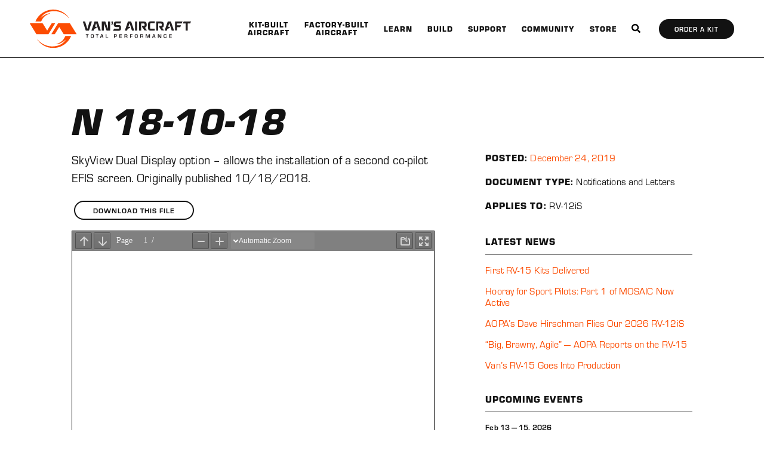

--- FILE ---
content_type: text/html; charset=UTF-8
request_url: https://www.vansaircraft.com/service-information-and-revisions/n-18-10-18/
body_size: 17770
content:

<!doctype html>
<html lang="en-US">
	<head>
  <meta charset="utf-8">
  <meta http-equiv="x-ua-compatible" content="ie=edge">
  <meta name="viewport" content="width=device-width, initial-scale=1">
  <meta name='robots' content='index, follow, max-image-preview:large, max-snippet:-1, max-video-preview:-1' />

	<!-- This site is optimized with the Yoast SEO plugin v26.8 - https://yoast.com/product/yoast-seo-wordpress/ -->
	<title>N 18-10-18 - Van&#039;s Aircraft Total Performance RV Kit Planes</title>
	<link rel="canonical" href="https://www.vansaircraft.com/service-information-and-revisions/n-18-10-18/" />
	<meta property="og:locale" content="en_US" />
	<meta property="og:type" content="article" />
	<meta property="og:title" content="N 18-10-18 - Van&#039;s Aircraft Total Performance RV Kit Planes" />
	<meta property="og:description" content="SkyView Dual Display option &#8211; allows the installation of a second co-pilot EFIS screen. Originally published 10/18/2018." />
	<meta property="og:url" content="https://www.vansaircraft.com/service-information-and-revisions/n-18-10-18/" />
	<meta property="og:site_name" content="Van&#039;s Aircraft Total Performance RV Kit Planes" />
	<meta property="article:publisher" content="https://www.facebook.com/vansaircraftinc" />
	<meta property="og:image" content="https://www.vansaircraft.com/wp-content/uploads/2019/02/vans-aircraft-share.png" />
	<meta property="og:image:width" content="1136" />
	<meta property="og:image:height" content="690" />
	<meta property="og:image:type" content="image/png" />
	<meta name="twitter:card" content="summary_large_image" />
	<script type="application/ld+json" class="yoast-schema-graph">{"@context":"https://schema.org","@graph":[{"@type":"WebPage","@id":"https://www.vansaircraft.com/service-information-and-revisions/n-18-10-18/","url":"https://www.vansaircraft.com/service-information-and-revisions/n-18-10-18/","name":"N 18-10-18 - Van&#039;s Aircraft Total Performance RV Kit Planes","isPartOf":{"@id":"https://www.vansaircraft.com/#website"},"datePublished":"2019-12-24T22:35:06+00:00","breadcrumb":{"@id":"https://www.vansaircraft.com/service-information-and-revisions/n-18-10-18/#breadcrumb"},"inLanguage":"en-US","potentialAction":[{"@type":"ReadAction","target":["https://www.vansaircraft.com/service-information-and-revisions/n-18-10-18/"]}]},{"@type":"BreadcrumbList","@id":"https://www.vansaircraft.com/service-information-and-revisions/n-18-10-18/#breadcrumb","itemListElement":[{"@type":"ListItem","position":1,"name":"Home","item":"https://www.vansaircraft.com/"},{"@type":"ListItem","position":2,"name":"N 18-10-18"}]},{"@type":"WebSite","@id":"https://www.vansaircraft.com/#website","url":"https://www.vansaircraft.com/","name":"Van's Aircraft RV Kit Airplanes","description":"","publisher":{"@id":"https://www.vansaircraft.com/#organization"},"potentialAction":[{"@type":"SearchAction","target":{"@type":"EntryPoint","urlTemplate":"https://www.vansaircraft.com/?s={search_term_string}"},"query-input":{"@type":"PropertyValueSpecification","valueRequired":true,"valueName":"search_term_string"}}],"inLanguage":"en-US"},{"@type":"Organization","@id":"https://www.vansaircraft.com/#organization","name":"Van's Aircraft","url":"https://www.vansaircraft.com/","logo":{"@type":"ImageObject","inLanguage":"en-US","@id":"https://www.vansaircraft.com/#/schema/logo/image/","url":"https://www.vansaircraft.com/wp-content/uploads/2019/02/vans-aircraft-share.png","contentUrl":"https://www.vansaircraft.com/wp-content/uploads/2019/02/vans-aircraft-share.png","width":1136,"height":690,"caption":"Van's Aircraft"},"image":{"@id":"https://www.vansaircraft.com/#/schema/logo/image/"},"sameAs":["https://www.facebook.com/vansaircraftinc","https://www.instagram.com/vansaircraftinc","https://www.youtube.com/vansaircraftinc","https://en.wikipedia.org/wiki/Van's_Aircraft"]}]}</script>
	<!-- / Yoast SEO plugin. -->


<link rel='dns-prefetch' href='//www.vansaircraft.com' />
<link rel='dns-prefetch' href='//www.google.com' />
<link rel='dns-prefetch' href='//use.typekit.net' />
<link rel='dns-prefetch' href='//fonts.googleapis.com' />
<link rel="alternate" title="oEmbed (JSON)" type="application/json+oembed" href="https://www.vansaircraft.com/wp-json/oembed/1.0/embed?url=https%3A%2F%2Fwww.vansaircraft.com%2Fservice-information-and-revisions%2Fn-18-10-18%2F" />
<link rel="alternate" title="oEmbed (XML)" type="text/xml+oembed" href="https://www.vansaircraft.com/wp-json/oembed/1.0/embed?url=https%3A%2F%2Fwww.vansaircraft.com%2Fservice-information-and-revisions%2Fn-18-10-18%2F&#038;format=xml" />
<style id='wp-img-auto-sizes-contain-inline-css' type='text/css'>
img:is([sizes=auto i],[sizes^="auto," i]){contain-intrinsic-size:3000px 1500px}
/*# sourceURL=wp-img-auto-sizes-contain-inline-css */
</style>
<link rel='stylesheet' id='ggskin-style-css' href='https://www.vansaircraft.com/wp-content/plugins/ggpkg-import/include/ggskin.css?ver=6.9' type='text/css' media='all' />
<style id='wp-emoji-styles-inline-css' type='text/css'>

	img.wp-smiley, img.emoji {
		display: inline !important;
		border: none !important;
		box-shadow: none !important;
		height: 1em !important;
		width: 1em !important;
		margin: 0 0.07em !important;
		vertical-align: -0.1em !important;
		background: none !important;
		padding: 0 !important;
	}
/*# sourceURL=wp-emoji-styles-inline-css */
</style>
<style id='wp-block-library-inline-css' type='text/css'>
:root{--wp-block-synced-color:#7a00df;--wp-block-synced-color--rgb:122,0,223;--wp-bound-block-color:var(--wp-block-synced-color);--wp-editor-canvas-background:#ddd;--wp-admin-theme-color:#007cba;--wp-admin-theme-color--rgb:0,124,186;--wp-admin-theme-color-darker-10:#006ba1;--wp-admin-theme-color-darker-10--rgb:0,107,160.5;--wp-admin-theme-color-darker-20:#005a87;--wp-admin-theme-color-darker-20--rgb:0,90,135;--wp-admin-border-width-focus:2px}@media (min-resolution:192dpi){:root{--wp-admin-border-width-focus:1.5px}}.wp-element-button{cursor:pointer}:root .has-very-light-gray-background-color{background-color:#eee}:root .has-very-dark-gray-background-color{background-color:#313131}:root .has-very-light-gray-color{color:#eee}:root .has-very-dark-gray-color{color:#313131}:root .has-vivid-green-cyan-to-vivid-cyan-blue-gradient-background{background:linear-gradient(135deg,#00d084,#0693e3)}:root .has-purple-crush-gradient-background{background:linear-gradient(135deg,#34e2e4,#4721fb 50%,#ab1dfe)}:root .has-hazy-dawn-gradient-background{background:linear-gradient(135deg,#faaca8,#dad0ec)}:root .has-subdued-olive-gradient-background{background:linear-gradient(135deg,#fafae1,#67a671)}:root .has-atomic-cream-gradient-background{background:linear-gradient(135deg,#fdd79a,#004a59)}:root .has-nightshade-gradient-background{background:linear-gradient(135deg,#330968,#31cdcf)}:root .has-midnight-gradient-background{background:linear-gradient(135deg,#020381,#2874fc)}:root{--wp--preset--font-size--normal:16px;--wp--preset--font-size--huge:42px}.has-regular-font-size{font-size:1em}.has-larger-font-size{font-size:2.625em}.has-normal-font-size{font-size:var(--wp--preset--font-size--normal)}.has-huge-font-size{font-size:var(--wp--preset--font-size--huge)}.has-text-align-center{text-align:center}.has-text-align-left{text-align:left}.has-text-align-right{text-align:right}.has-fit-text{white-space:nowrap!important}#end-resizable-editor-section{display:none}.aligncenter{clear:both}.items-justified-left{justify-content:flex-start}.items-justified-center{justify-content:center}.items-justified-right{justify-content:flex-end}.items-justified-space-between{justify-content:space-between}.screen-reader-text{border:0;clip-path:inset(50%);height:1px;margin:-1px;overflow:hidden;padding:0;position:absolute;width:1px;word-wrap:normal!important}.screen-reader-text:focus{background-color:#ddd;clip-path:none;color:#444;display:block;font-size:1em;height:auto;left:5px;line-height:normal;padding:15px 23px 14px;text-decoration:none;top:5px;width:auto;z-index:100000}html :where(.has-border-color){border-style:solid}html :where([style*=border-top-color]){border-top-style:solid}html :where([style*=border-right-color]){border-right-style:solid}html :where([style*=border-bottom-color]){border-bottom-style:solid}html :where([style*=border-left-color]){border-left-style:solid}html :where([style*=border-width]){border-style:solid}html :where([style*=border-top-width]){border-top-style:solid}html :where([style*=border-right-width]){border-right-style:solid}html :where([style*=border-bottom-width]){border-bottom-style:solid}html :where([style*=border-left-width]){border-left-style:solid}html :where(img[class*=wp-image-]){height:auto;max-width:100%}:where(figure){margin:0 0 1em}html :where(.is-position-sticky){--wp-admin--admin-bar--position-offset:var(--wp-admin--admin-bar--height,0px)}@media screen and (max-width:600px){html :where(.is-position-sticky){--wp-admin--admin-bar--position-offset:0px}}

/*# sourceURL=wp-block-library-inline-css */
</style><style id='global-styles-inline-css' type='text/css'>
:root{--wp--preset--aspect-ratio--square: 1;--wp--preset--aspect-ratio--4-3: 4/3;--wp--preset--aspect-ratio--3-4: 3/4;--wp--preset--aspect-ratio--3-2: 3/2;--wp--preset--aspect-ratio--2-3: 2/3;--wp--preset--aspect-ratio--16-9: 16/9;--wp--preset--aspect-ratio--9-16: 9/16;--wp--preset--color--black: #000000;--wp--preset--color--cyan-bluish-gray: #abb8c3;--wp--preset--color--white: #ffffff;--wp--preset--color--pale-pink: #f78da7;--wp--preset--color--vivid-red: #cf2e2e;--wp--preset--color--luminous-vivid-orange: #ff6900;--wp--preset--color--luminous-vivid-amber: #fcb900;--wp--preset--color--light-green-cyan: #7bdcb5;--wp--preset--color--vivid-green-cyan: #00d084;--wp--preset--color--pale-cyan-blue: #8ed1fc;--wp--preset--color--vivid-cyan-blue: #0693e3;--wp--preset--color--vivid-purple: #9b51e0;--wp--preset--gradient--vivid-cyan-blue-to-vivid-purple: linear-gradient(135deg,rgb(6,147,227) 0%,rgb(155,81,224) 100%);--wp--preset--gradient--light-green-cyan-to-vivid-green-cyan: linear-gradient(135deg,rgb(122,220,180) 0%,rgb(0,208,130) 100%);--wp--preset--gradient--luminous-vivid-amber-to-luminous-vivid-orange: linear-gradient(135deg,rgb(252,185,0) 0%,rgb(255,105,0) 100%);--wp--preset--gradient--luminous-vivid-orange-to-vivid-red: linear-gradient(135deg,rgb(255,105,0) 0%,rgb(207,46,46) 100%);--wp--preset--gradient--very-light-gray-to-cyan-bluish-gray: linear-gradient(135deg,rgb(238,238,238) 0%,rgb(169,184,195) 100%);--wp--preset--gradient--cool-to-warm-spectrum: linear-gradient(135deg,rgb(74,234,220) 0%,rgb(151,120,209) 20%,rgb(207,42,186) 40%,rgb(238,44,130) 60%,rgb(251,105,98) 80%,rgb(254,248,76) 100%);--wp--preset--gradient--blush-light-purple: linear-gradient(135deg,rgb(255,206,236) 0%,rgb(152,150,240) 100%);--wp--preset--gradient--blush-bordeaux: linear-gradient(135deg,rgb(254,205,165) 0%,rgb(254,45,45) 50%,rgb(107,0,62) 100%);--wp--preset--gradient--luminous-dusk: linear-gradient(135deg,rgb(255,203,112) 0%,rgb(199,81,192) 50%,rgb(65,88,208) 100%);--wp--preset--gradient--pale-ocean: linear-gradient(135deg,rgb(255,245,203) 0%,rgb(182,227,212) 50%,rgb(51,167,181) 100%);--wp--preset--gradient--electric-grass: linear-gradient(135deg,rgb(202,248,128) 0%,rgb(113,206,126) 100%);--wp--preset--gradient--midnight: linear-gradient(135deg,rgb(2,3,129) 0%,rgb(40,116,252) 100%);--wp--preset--font-size--small: 13px;--wp--preset--font-size--medium: 20px;--wp--preset--font-size--large: 36px;--wp--preset--font-size--x-large: 42px;--wp--preset--spacing--20: 0.44rem;--wp--preset--spacing--30: 0.67rem;--wp--preset--spacing--40: 1rem;--wp--preset--spacing--50: 1.5rem;--wp--preset--spacing--60: 2.25rem;--wp--preset--spacing--70: 3.38rem;--wp--preset--spacing--80: 5.06rem;--wp--preset--shadow--natural: 6px 6px 9px rgba(0, 0, 0, 0.2);--wp--preset--shadow--deep: 12px 12px 50px rgba(0, 0, 0, 0.4);--wp--preset--shadow--sharp: 6px 6px 0px rgba(0, 0, 0, 0.2);--wp--preset--shadow--outlined: 6px 6px 0px -3px rgb(255, 255, 255), 6px 6px rgb(0, 0, 0);--wp--preset--shadow--crisp: 6px 6px 0px rgb(0, 0, 0);}:where(.is-layout-flex){gap: 0.5em;}:where(.is-layout-grid){gap: 0.5em;}body .is-layout-flex{display: flex;}.is-layout-flex{flex-wrap: wrap;align-items: center;}.is-layout-flex > :is(*, div){margin: 0;}body .is-layout-grid{display: grid;}.is-layout-grid > :is(*, div){margin: 0;}:where(.wp-block-columns.is-layout-flex){gap: 2em;}:where(.wp-block-columns.is-layout-grid){gap: 2em;}:where(.wp-block-post-template.is-layout-flex){gap: 1.25em;}:where(.wp-block-post-template.is-layout-grid){gap: 1.25em;}.has-black-color{color: var(--wp--preset--color--black) !important;}.has-cyan-bluish-gray-color{color: var(--wp--preset--color--cyan-bluish-gray) !important;}.has-white-color{color: var(--wp--preset--color--white) !important;}.has-pale-pink-color{color: var(--wp--preset--color--pale-pink) !important;}.has-vivid-red-color{color: var(--wp--preset--color--vivid-red) !important;}.has-luminous-vivid-orange-color{color: var(--wp--preset--color--luminous-vivid-orange) !important;}.has-luminous-vivid-amber-color{color: var(--wp--preset--color--luminous-vivid-amber) !important;}.has-light-green-cyan-color{color: var(--wp--preset--color--light-green-cyan) !important;}.has-vivid-green-cyan-color{color: var(--wp--preset--color--vivid-green-cyan) !important;}.has-pale-cyan-blue-color{color: var(--wp--preset--color--pale-cyan-blue) !important;}.has-vivid-cyan-blue-color{color: var(--wp--preset--color--vivid-cyan-blue) !important;}.has-vivid-purple-color{color: var(--wp--preset--color--vivid-purple) !important;}.has-black-background-color{background-color: var(--wp--preset--color--black) !important;}.has-cyan-bluish-gray-background-color{background-color: var(--wp--preset--color--cyan-bluish-gray) !important;}.has-white-background-color{background-color: var(--wp--preset--color--white) !important;}.has-pale-pink-background-color{background-color: var(--wp--preset--color--pale-pink) !important;}.has-vivid-red-background-color{background-color: var(--wp--preset--color--vivid-red) !important;}.has-luminous-vivid-orange-background-color{background-color: var(--wp--preset--color--luminous-vivid-orange) !important;}.has-luminous-vivid-amber-background-color{background-color: var(--wp--preset--color--luminous-vivid-amber) !important;}.has-light-green-cyan-background-color{background-color: var(--wp--preset--color--light-green-cyan) !important;}.has-vivid-green-cyan-background-color{background-color: var(--wp--preset--color--vivid-green-cyan) !important;}.has-pale-cyan-blue-background-color{background-color: var(--wp--preset--color--pale-cyan-blue) !important;}.has-vivid-cyan-blue-background-color{background-color: var(--wp--preset--color--vivid-cyan-blue) !important;}.has-vivid-purple-background-color{background-color: var(--wp--preset--color--vivid-purple) !important;}.has-black-border-color{border-color: var(--wp--preset--color--black) !important;}.has-cyan-bluish-gray-border-color{border-color: var(--wp--preset--color--cyan-bluish-gray) !important;}.has-white-border-color{border-color: var(--wp--preset--color--white) !important;}.has-pale-pink-border-color{border-color: var(--wp--preset--color--pale-pink) !important;}.has-vivid-red-border-color{border-color: var(--wp--preset--color--vivid-red) !important;}.has-luminous-vivid-orange-border-color{border-color: var(--wp--preset--color--luminous-vivid-orange) !important;}.has-luminous-vivid-amber-border-color{border-color: var(--wp--preset--color--luminous-vivid-amber) !important;}.has-light-green-cyan-border-color{border-color: var(--wp--preset--color--light-green-cyan) !important;}.has-vivid-green-cyan-border-color{border-color: var(--wp--preset--color--vivid-green-cyan) !important;}.has-pale-cyan-blue-border-color{border-color: var(--wp--preset--color--pale-cyan-blue) !important;}.has-vivid-cyan-blue-border-color{border-color: var(--wp--preset--color--vivid-cyan-blue) !important;}.has-vivid-purple-border-color{border-color: var(--wp--preset--color--vivid-purple) !important;}.has-vivid-cyan-blue-to-vivid-purple-gradient-background{background: var(--wp--preset--gradient--vivid-cyan-blue-to-vivid-purple) !important;}.has-light-green-cyan-to-vivid-green-cyan-gradient-background{background: var(--wp--preset--gradient--light-green-cyan-to-vivid-green-cyan) !important;}.has-luminous-vivid-amber-to-luminous-vivid-orange-gradient-background{background: var(--wp--preset--gradient--luminous-vivid-amber-to-luminous-vivid-orange) !important;}.has-luminous-vivid-orange-to-vivid-red-gradient-background{background: var(--wp--preset--gradient--luminous-vivid-orange-to-vivid-red) !important;}.has-very-light-gray-to-cyan-bluish-gray-gradient-background{background: var(--wp--preset--gradient--very-light-gray-to-cyan-bluish-gray) !important;}.has-cool-to-warm-spectrum-gradient-background{background: var(--wp--preset--gradient--cool-to-warm-spectrum) !important;}.has-blush-light-purple-gradient-background{background: var(--wp--preset--gradient--blush-light-purple) !important;}.has-blush-bordeaux-gradient-background{background: var(--wp--preset--gradient--blush-bordeaux) !important;}.has-luminous-dusk-gradient-background{background: var(--wp--preset--gradient--luminous-dusk) !important;}.has-pale-ocean-gradient-background{background: var(--wp--preset--gradient--pale-ocean) !important;}.has-electric-grass-gradient-background{background: var(--wp--preset--gradient--electric-grass) !important;}.has-midnight-gradient-background{background: var(--wp--preset--gradient--midnight) !important;}.has-small-font-size{font-size: var(--wp--preset--font-size--small) !important;}.has-medium-font-size{font-size: var(--wp--preset--font-size--medium) !important;}.has-large-font-size{font-size: var(--wp--preset--font-size--large) !important;}.has-x-large-font-size{font-size: var(--wp--preset--font-size--x-large) !important;}
/*# sourceURL=global-styles-inline-css */
</style>

<style id='classic-theme-styles-inline-css' type='text/css'>
/*! This file is auto-generated */
.wp-block-button__link{color:#fff;background-color:#32373c;border-radius:9999px;box-shadow:none;text-decoration:none;padding:calc(.667em + 2px) calc(1.333em + 2px);font-size:1.125em}.wp-block-file__button{background:#32373c;color:#fff;text-decoration:none}
/*# sourceURL=/wp-includes/css/classic-themes.min.css */
</style>
<link rel='stylesheet' id='widgetopts-styles-css' href='https://www.vansaircraft.com/wp-content/plugins/widget-options/assets/css/widget-options.css?ver=4.1.3' type='text/css' media='all' />
<link rel='stylesheet' id='wp-pagenavi-css' href='https://www.vansaircraft.com/wp-content/plugins/wp-pagenavi/pagenavi-css.css?ver=2.70' type='text/css' media='all' />
<style id='posts-table-pro-head-inline-css' type='text/css'>
table.posts-data-table { visibility: hidden; }
/*# sourceURL=posts-table-pro-head-inline-css */
</style>
<link rel='stylesheet' id='adobe-fonts-css' href='https://use.typekit.net/opi5btm.css' type='text/css' media='all' />
<style id="google-fonts-css" media="all">@font-face {
  font-family: 'Teko';
  font-style: normal;
  font-weight: 500;
  font-display: swap;
  src: url(/fonts.gstatic.com/l/font?kit=LYjYdG7kmE0gV69VVPPdFl06VN8lG7S33TKEv0iFbaM1N5_axKYfTgs-&skey=f42f6a86f3e5e4b1&v=v23) format('woff2');
}
</style>
<link rel='stylesheet' id='sage/css-css' href='https://www.vansaircraft.com/wp-content/themes/vans-aircraft/dist/styles/main.css?ver=2025.11.25' type='text/css' media='all' />
<script type="text/javascript" src="https://www.vansaircraft.comggpkg-import/include/swfobject.js?ver=6.9" id="swfobject-js"></script>
<script type="text/javascript" src="https://www.vansaircraft.com/wp-includes/js/jquery/jquery.min.js?ver=3.7.1" id="jquery-core-js"></script>
<script type="text/javascript" src="https://www.vansaircraft.com/wp-includes/js/jquery/jquery-migrate.min.js?ver=3.4.1" id="jquery-migrate-js"></script>
<link rel="https://api.w.org/" href="https://www.vansaircraft.com/wp-json/" /><link rel="alternate" title="JSON" type="application/json" href="https://www.vansaircraft.com/wp-json/wp/v2/vans_service_doc/16389" /><link rel="EditURI" type="application/rsd+xml" title="RSD" href="https://www.vansaircraft.com/xmlrpc.php?rsd" />
<meta name="generator" content="WordPress 6.9" />
<link rel='shortlink' href='https://www.vansaircraft.com/?p=16389' />
<!-- Google Tag Manager -->
<script>(function(w,d,s,l,i){w[l]=w[l]||[];w[l].push({'gtm.start':
new Date().getTime(),event:'gtm.js'});var f=d.getElementsByTagName(s)[0],
j=d.createElement(s),dl=l!='dataLayer'?'&l='+l:'';j.async=true;j.src=
'https://www.googletagmanager.com/gtm.js?id='+i+dl;f.parentNode.insertBefore(j,f);
})(window,document,'script','dataLayer','GTM-5WQVVTH');</script>
<!-- End Google Tag Manager -->
<script id="vtag-ai-js" async src="https://r2.leadsy.ai/tag.js" data-pid="1mk0DsdAxMFHWJkWu" data-version="062024"></script><link rel="icon" href="https://www.vansaircraft.com/wp-content/uploads/2019/01/favicon-1-150x150.png" sizes="32x32" />
<link rel="icon" href="https://www.vansaircraft.com/wp-content/uploads/2019/01/favicon-1-300x300.png" sizes="192x192" />
<link rel="apple-touch-icon" href="https://www.vansaircraft.com/wp-content/uploads/2019/01/favicon-1-300x300.png" />
<meta name="msapplication-TileImage" content="https://www.vansaircraft.com/wp-content/uploads/2019/01/favicon-1-300x300.png" />
		<style type="text/css" id="wp-custom-css">
			/* Adjust order form table column */
.gform_wrapper .gf-order-table .td:first-child, .gform_wrapper .gf-order-table .th:first-child {
	-webkit-box-flex: 1;
  -ms-flex: 1;
  flex: 1;
}

/* Gravity Form: order sidebar */
.gform_wrapper .gfield_total {
	display: grid;
	grid-template-columns: 1fr auto;
}

/* Gravity Form: hidden field */
.gf_invisible {
	visibility: hidden;
	position: absolute;
	left: -9999px;
}

/* Order form tables */
.gform_wrapper label .td {
	font-size: 14px;
}

/* Gravity Forms: hide legacy UI date picker when inactive */
.ui-datepicker {
    position: absolute;
    left: -999px;
}

/* Gravity forms: fix datepicker styles */
.ui-datepicker-header {
	color: black;
	text-shadow: none;
}

/* PDF Doc Library */
.dlp-grid-container,
.dataTables_wrapper {
	font-size: 1.6rem;
}

/* Credit Card "label on top" fix */
@media only screen and (min-width: 641px) {
	.ginput_cardinfo_left {
		margin-right: 10px;
	}
}

.ginput_cardinfo_right {
  display: inline-flex;
  flex-flow: row wrap;
  justify-content: flex-start;
	align-items: center;
}

.ginput_cardinfo_right label {
  inline-size: 100%;
	margin: 0
}

/* Gform hidden label fix */
.gform_wrapper .hidden_label label.gfield_label  {
	display: none;
}

/* Table -  */
.table {
	margin: 3em 0;
}

.table__row {
	display: grid;
	grid-template-columns: 1fr;
	gap: 2em;
}

@media (min-width: 468px) {
	.table {
		display: grid;
		grid-template-columns: 1fr;
		gap: 1em;
	}
	
	.table__row {
		grid-template-columns: 300px 1fr;
	}	
}

/* Fix GF radio order table format */
.gf-order-table {
		.gchoice {
			display: block !important;
		}
}

/* Order form subtitles */
.form-title-with-leadtime {
	display: grid;
	grid-template-columns: 1fr;
	gap: 0.5rem;
}

@media only screen and (min-width: 768px) {
	.form-title-with-leadtime {
		display: grid;
		grid-template-columns: auto 1fr;
		gap: 20px;
		align-items: baseline;
	}

	.form-title-with-leadtime > div:nth-child(2) {
		text-align: right;
	}
}
.form-title-with-leadtime *:last-child {
	margin: 0 !important;
}

.form-title-with-leadtime em {
	color: gray;
}

/* order form base font size */
body .gform-theme.gform-theme--framework.gform_wrapper .gfield.gfield--type-html {
    font-size: 1.6rem;
}
body .gform-theme.gform-theme--framework.gform_wrapper .gfield.gfield--type-html > *:last-child {
	margin-bottom: 0;
}

/* Adjust Order Summary column padding */
body .gform-theme.gform-theme--framework.gform_wrapper .gfield.gf-subtotal {
	padding-bottom: 0;
}

/* Gravity form conf msg */
.gform_confirmation_message {
	font-size: 1.6rem;
}

/* GF: RMA form hide unit price */
#field_99_23 .gfield_header_item:nth-child(3),
#field_99_23 .gfield_header_item:nth-child(4),
#field_99_23 .gfield_list_23_cell3, 
#field_99_23 .gfield_list_23_cell4 {
	display: none;
}

/* Make content videos full-width */
iframe[src^="https://www.youtube.com"] {
	width: 100%;
	height: auto;
	aspect-ratio: 16 / 9;
}

/* GF: Confirmation message highlight */
body .gform_confirmation_message_100 {
	border: 2px solid #f14f1d;
	border-radius: 6px;
/* 	background-color: #fc4c023b; */
	padding-block: 20px;
  padding-inline: 16px;
}

body .gform_confirmation_message_100 > *:last-child {
	margin-bottom: 0;
}

/* Adjust page container */
@media only screen and (min-width: 50em) {
    .container {
        padding: 0 5rem;
    }
}

@media only screen and (min-width: 80em) {
    .container {
        padding: 0 12rem;
    }
}

/* Two column order display */
.gf-two-col {
    display: flex;
    justify-content: space-between;
/*     margin: 0;
    padding: 1.4rem 0;
 */
}

body .gform-theme.gform-theme--framework.gform_wrapper .gfield.gf-two-col  .gfield_label {
    align-items: center;
    display: flex;
    flex-basis: auto;
    flex-grow: 1;
    flex-shrink: 1;
    line-height: 1.2;
    margin: 0;
    padding-right: 1.5rem;
    width: auto;
}

/* Discount fields */
.ginput_discount {
	font-size: 1.6rem;
}

body .gform-theme.gform-theme--framework.gform_wrapper .gfield--type-discount .gfield_label {
	text-transform: none;
}

/* Stop background-image from cropping inside gallery tiles */
body.page-id-25622 .module-image-gallery .module-image-gallery__link {
  background-size: contain !important;
  background-position: center center !important;
  background-repeat: no-repeat !important;
}

.wp-caption-text {
    font-size: 14.5px;
    font-style: italic;
    line-height: 1.4;
}

/* Fix for hero "dot" nav */
@media only screen and (min-width: 50em) {
    .module-hero-gallery .flickity-page-dots {
        padding: 0 5rem;
    }
}		</style>
		
  <!-- Global site tag (gtag.js) - Google Analytics -->
  <script async src="https://www.googletagmanager.com/gtag/js?id=UA-131270772-1"></script>
  <script>
    window.dataLayer = window.dataLayer || [];
    function gtag() {
      dataLayer.push(arguments);
    }
    gtag('js', new Date());

    gtag('config', 'UA-131270772-1');
  </script>
<link rel='stylesheet' id='pdf-fullscreen-css' href='https://www.vansaircraft.com/wp-content/plugins/PDFEmbedder-premium-secure/assets/css/pdfemb-fullscreen.min.css?ver=5.3.2' type='text/css' media='all' />
</head>
	<body class="wp-singular vans_service_doc-template-default single single-vans_service_doc postid-16389 wp-theme-vans-aircraft user-is-not-tabbing n-18-10-18 sidebar-primary">
		<!-- Google Tag Manager (noscript) -->
<noscript><iframe src="https://www.googletagmanager.com/ns.html?id=GTM-5WQVVTH"
height="0" width="0" style="display:none;visibility:hidden"></iframe></noscript>
<!-- End Google Tag Manager (noscript) -->		<a href="#main" class="bypass-block">Skip to content</a>
		<div class="banner" id="banner">
  <div class="container">
    <a class="banner__brand" href="https://www.vansaircraft.com/"><img src="https://www.vansaircraft.com/wp-content/themes/vans-aircraft/dist/images/logo-black.svg" alt="Van&#039;s Aircraft Total Performance RV Kit Planes"></a>
    <button class="banner__nav-toggle js-toggle-mobile-menu" aria-controls="mobile-menu" aria-expanded="false">
      <span class="bar"></span>
      <span class="bar"></span>
      <span class="bar"></span>
      <span class="bar"></span>
      <span class="screen-reader-text">Menu</span>
    </button>
    <nav class="banner__nav-primary-mobile" id="mobile-menu">
      <div class="js-main-menu-mobile"><ul id="menu-header-mobile" class="menu"><li id="menu-item-12739" class="menu-item menu-item-type-custom menu-item-object-custom menu-item-has-children menu-item-12739"><a href="#">Kit-Built Aircraft</a>
<ul class="sub-menu">
	<li id="menu-item-26481" class="aircraft rv-15 menu-item menu-item-type-post_type menu-item-object-page menu-item-26481"><a href="https://www.vansaircraft.com/rv-15/">RV-15</a></li>
	<li id="menu-item-12740" class="menu-item menu-item-type-post_type menu-item-object-page menu-item-12740"><a href="https://www.vansaircraft.com/rv-14/">RV-14 / 14A</a></li>
	<li id="menu-item-12741" class="menu-item menu-item-type-post_type menu-item-object-page menu-item-12741"><a href="https://www.vansaircraft.com/rv-12is/">RV-12iS</a></li>
	<li id="menu-item-12742" class="menu-item menu-item-type-post_type menu-item-object-page menu-item-12742"><a href="https://www.vansaircraft.com/rv-10/">RV-10</a></li>
	<li id="menu-item-12743" class="menu-item menu-item-type-post_type menu-item-object-page menu-item-12743"><a href="https://www.vansaircraft.com/rv-9/">RV-9 / 9A</a></li>
	<li id="menu-item-12744" class="menu-item menu-item-type-post_type menu-item-object-page menu-item-12744"><a href="https://www.vansaircraft.com/rv-8/">RV-8 / 8A</a></li>
	<li id="menu-item-12745" class="menu-item menu-item-type-post_type menu-item-object-page menu-item-12745"><a href="https://www.vansaircraft.com/rv-7/">RV-7 / 7A</a></li>
	<li id="menu-item-26895" class="menu-item menu-item-type-post_type menu-item-object-page menu-item-26895"><a href="https://www.vansaircraft.com/legacyrvs/">Legacy RVs</a></li>
</ul>
</li>
<li id="menu-item-25685" class="menu-item menu-item-type-custom menu-item-object-custom menu-item-has-children menu-item-25685"><a href="#">Factory-Built Aircraft</a>
<ul class="sub-menu">
	<li id="menu-item-25686" class="menu-item menu-item-type-post_type menu-item-object-page menu-item-25686"><a href="https://www.vansaircraft.com/rv-12is-slsa/">RV-12iS SLSA</a></li>
	<li id="menu-item-25691" class="menu-item menu-item-type-post_type menu-item-object-page menu-item-25691"><a href="https://www.vansaircraft.com/rv-12is-slsa/rv-12ist-trainer/">Technically-Advanced Flight Trainer</a></li>
	<li id="menu-item-25690" class="menu-item menu-item-type-post_type menu-item-object-page menu-item-25690"><a href="https://www.vansaircraft.com/rv-12is-slsa/operation-and-training/">IFR Operation and Training</a></li>
	<li id="menu-item-27333" class="menu-item menu-item-type-post_type menu-item-object-page menu-item-27333"><a href="https://www.vansaircraft.com/rv-12is-slsa/flight-schools/">Flight Schools</a></li>
	<li id="menu-item-25689" class="menu-item menu-item-type-post_type menu-item-object-page menu-item-25689"><a href="https://www.vansaircraft.com/rv-12is-slsa/history/">History</a></li>
	<li id="menu-item-25687" class="menu-item menu-item-type-post_type menu-item-object-page menu-item-25687"><a href="https://www.vansaircraft.com/rv-12is-slsa/paint-schemes/">Paint Schemes</a></li>
</ul>
</li>
<li id="menu-item-12750" class="menu-item menu-item-type-custom menu-item-object-custom menu-item-has-children menu-item-12750"><a href="#">Learn</a>
<ul class="sub-menu">
	<li id="menu-item-12751" class="menu-item menu-item-type-post_type menu-item-object-page menu-item-12751"><a href="https://www.vansaircraft.com/rv-design/">RV Design</a></li>
	<li id="menu-item-12752" class="menu-item menu-item-type-post_type menu-item-object-page menu-item-12752"><a href="https://www.vansaircraft.com/flying-an-rv/">Flying an RV</a></li>
	<li id="menu-item-12757" class="menu-item menu-item-type-post_type menu-item-object-page menu-item-12757"><a href="https://www.vansaircraft.com/demo-an-rv/">Demo an RV</a></li>
	<li id="menu-item-12753" class="menu-item menu-item-type-post_type menu-item-object-page menu-item-12753"><a href="https://www.vansaircraft.com/safety/">Safety</a></li>
	<li id="menu-item-12754" class="menu-item menu-item-type-post_type menu-item-object-page menu-item-12754"><a href="https://www.vansaircraft.com/which-rv-is-right-for-me/">Which RV is Right for Me?</a></li>
	<li id="menu-item-12755" class="menu-item menu-item-type-post_type menu-item-object-page menu-item-12755"><a href="https://www.vansaircraft.com/rv-flight-training/">RV Flight Training</a></li>
	<li id="menu-item-12756" class="menu-item menu-item-type-post_type menu-item-object-page menu-item-12756"><a href="https://www.vansaircraft.com/construction-classes/">Construction Classes and Builder Assist</a></li>
	<li id="menu-item-13988" class="menu-item menu-item-type-post_type menu-item-object-page menu-item-13988"><a href="https://www.vansaircraft.com/faq/">FAQ</a></li>
</ul>
</li>
<li id="menu-item-12759" class="menu-item menu-item-type-custom menu-item-object-custom menu-item-has-children menu-item-12759"><a href="#">Build</a>
<ul class="sub-menu">
	<li id="menu-item-12760" class="menu-item menu-item-type-post_type menu-item-object-page menu-item-12760"><a href="https://www.vansaircraft.com/building-an-rv/">Building an RV</a></li>
	<li id="menu-item-12761" class="menu-item menu-item-type-post_type menu-item-object-page menu-item-12761"><a href="https://www.vansaircraft.com/standard-kits/">Standard Kits</a></li>
	<li id="menu-item-12762" class="menu-item menu-item-type-post_type menu-item-object-page menu-item-12762"><a href="https://www.vansaircraft.com/quickbuild-kits/">QuickBuild Kits</a></li>
	<li id="menu-item-12763" class="menu-item menu-item-type-post_type menu-item-object-page menu-item-12763"><a href="https://www.vansaircraft.com/powerplants/">Powerplants</a></li>
	<li id="menu-item-12764" class="menu-item menu-item-type-post_type menu-item-object-page menu-item-12764"><a href="https://www.vansaircraft.com/building-an-rv/tools/">Tools</a></li>
	<li id="menu-item-12765" class="menu-item menu-item-type-post_type menu-item-object-page menu-item-12765"><a href="https://www.vansaircraft.com/propellers/">Propellers</a></li>
	<li id="menu-item-12766" class="menu-item menu-item-type-post_type menu-item-object-page menu-item-12766"><a href="https://www.vansaircraft.com/stem/">STEM Programs</a></li>
</ul>
</li>
<li id="menu-item-12768" class="menu-item menu-item-type-custom menu-item-object-custom menu-item-has-children menu-item-12768"><a href="#">Support</a>
<ul class="sub-menu">
	<li id="menu-item-12769" class="menu-item menu-item-type-post_type menu-item-object-page menu-item-12769"><a href="https://www.vansaircraft.com/builder-support/">Builder Support</a></li>
	<li id="menu-item-12770" class="menu-item menu-item-type-post_type menu-item-object-page menu-item-12770"><a href="https://www.vansaircraft.com/service-information-and-revisions/">Safety &#038; Service Info</a></li>
	<li id="menu-item-12771" class="menu-item menu-item-type-post_type menu-item-object-page menu-item-12771"><a href="https://www.vansaircraft.com/service-centers/">SLSA Service Centers</a></li>
	<li id="menu-item-12772" class="menu-item menu-item-type-post_type menu-item-object-page menu-item-12772"><a href="https://www.vansaircraft.com/plans-manuals/">Plans / Manuals</a></li>
	<li id="menu-item-12767" class="menu-item menu-item-type-post_type menu-item-object-page menu-item-12767"><a href="https://www.vansaircraft.com/faq-technical-builder-items/">Tech Q&#038;A</a></li>
	<li id="menu-item-12773" class="menu-item menu-item-type-post_type menu-item-object-page menu-item-12773"><a href="https://www.vansaircraft.com/downloads/">Downloads</a></li>
</ul>
</li>
<li id="menu-item-12774" class="menu-item menu-item-type-custom menu-item-object-custom menu-item-has-children menu-item-12774"><a href="#">Community</a>
<ul class="sub-menu">
	<li id="menu-item-12776" class="menu-item menu-item-type-post_type menu-item-object-page menu-item-12776"><a href="https://www.vansaircraft.com/builder-groups/">Builder Groups</a></li>
	<li id="menu-item-12777" class="menu-item menu-item-type-post_type_archive menu-item-object-vans_first_flight menu-item-12777"><a href="https://www.vansaircraft.com/first-flights/">First Flights</a></li>
	<li id="menu-item-12778" class="menu-item menu-item-type-post_type menu-item-object-page current_page_parent menu-item-12778"><a href="https://www.vansaircraft.com/news/">News</a></li>
	<li id="menu-item-12779" class="menu-item menu-item-type-post_type menu-item-object-page menu-item-12779"><a href="https://www.vansaircraft.com/events/">Events</a></li>
	<li id="menu-item-14258" class="menu-item menu-item-type-post_type menu-item-object-page menu-item-14258"><a href="https://www.vansaircraft.com/internet-resources/">Internet Resources</a></li>
</ul>
</li>
<li id="menu-item-12780" class="menu-item menu-item-type-custom menu-item-object-custom menu-item-12780"><a href="https://store.vansaircraft.com/">Store</a></li>
<li id="menu-item-12781" class="menu-item menu-item-type-post_type menu-item-object-page menu-item-12781"><a href="https://www.vansaircraft.com/contact/">Contact Us</a></li>
<li id="menu-item-12782" class="menu-item menu-item-type-post_type menu-item-object-page menu-item-12782"><a href="https://www.vansaircraft.com/company/">The Company</a></li>
<li id="menu-item-24607" class="menu-item menu-item-type-custom menu-item-object-custom menu-item-24607"><a href="https://jobs.appone.com/vansaircraftcareers">Careers</a></li>
<li id="menu-item-14683" class="menu-item menu-item-type-post_type menu-item-object-page menu-item-14683"><a href="https://www.vansaircraft.com/media/">Media</a></li>
<li class="menu-item menu-search menu-search--mobile"><form role="search" method="get" id="secondary_navigation-search-form" class="search-form" action="https://www.vansaircraft.com/"><label><span class="screen-reader-text">Search site</span><input type="search" class="search-field" placeholder="Search …" value="" name="s" title="Search for:" /></label><input type="submit" class="search-submit" value="Search" /></form></li></ul></div>    </nav>
    <nav class="banner__nav-primary">
      <div class="banner__nav-primary-container"><ul id="menu-header-desktop" class="banner__nav-primary-list js-main-menu"><li id="menu-item-426" class="menu-item menu-item-type-custom menu-item-object-custom menu-item-has-children menu-item-426"><a href="#">Kit-Built<br>Aircraft</a>
<ul class="sub-menu">
	<li id="menu-item-26478" class="aircraft rv-15 menu-item menu-item-type-post_type menu-item-object-page menu-item-26478"><a href="https://www.vansaircraft.com/rv-15/">RV-15</a></li>
	<li id="menu-item-12355" class="aircraft rv-14 menu-item menu-item-type-post_type menu-item-object-page menu-item-12355"><a href="https://www.vansaircraft.com/rv-14/">RV-14 / 14A</a></li>
	<li id="menu-item-12356" class="aircraft rv-12is menu-item menu-item-type-post_type menu-item-object-page menu-item-12356"><a href="https://www.vansaircraft.com/rv-12is/">RV-12iS</a></li>
	<li id="menu-item-12066" class="aircraft rv-10 menu-item menu-item-type-post_type menu-item-object-page menu-item-12066"><a href="https://www.vansaircraft.com/rv-10/">RV-10</a></li>
	<li id="menu-item-12357" class="aircraft rv-9 menu-item menu-item-type-post_type menu-item-object-page menu-item-12357"><a href="https://www.vansaircraft.com/rv-9/">RV-9 / 9A</a></li>
	<li id="menu-item-281" class="aircraft rv-8 menu-item menu-item-type-post_type menu-item-object-page menu-item-281"><a href="https://www.vansaircraft.com/rv-8/">RV-8 / 8A</a></li>
	<li id="menu-item-12358" class="aircraft rv-7 menu-item menu-item-type-post_type menu-item-object-page menu-item-12358"><a href="https://www.vansaircraft.com/rv-7/">RV-7 / 7A</a></li>
	<li id="menu-item-26894" class="aircraft rv-4 menu-item menu-item-type-post_type menu-item-object-page menu-item-26894"><a href="https://www.vansaircraft.com/legacyrvs/">Legacy RVs</a></li>
</ul>
</li>
<li id="menu-item-25672" class="menu-item menu-item-type-custom menu-item-object-custom menu-item-has-children menu-item-25672"><a href="#">Factory-Built<br>Aircraft</a>
<ul class="sub-menu">
	<li id="menu-item-25673" class="aircraft rv-12is menu-item menu-item-type-post_type menu-item-object-page menu-item-25673"><a href="https://www.vansaircraft.com/rv-12is-slsa/">RV-12iS SLSA</a></li>
	<li id="menu-item-25678" class="menu-item menu-item-type-post_type menu-item-object-page menu-item-25678"><a href="https://www.vansaircraft.com/rv-12is-slsa/rv-12ist-trainer/">Technically-Advanced<br>Flight Trainer</a></li>
	<li id="menu-item-25677" class="menu-item menu-item-type-post_type menu-item-object-page menu-item-25677"><a href="https://www.vansaircraft.com/rv-12is-slsa/operation-and-training/">IFR Operation<br>and Training</a></li>
	<li id="menu-item-27332" class="menu-item menu-item-type-post_type menu-item-object-page menu-item-27332"><a href="https://www.vansaircraft.com/rv-12is-slsa/flight-schools/">Flight Schools</a></li>
	<li id="menu-item-25676" class="menu-item menu-item-type-post_type menu-item-object-page menu-item-25676"><a href="https://www.vansaircraft.com/rv-12is-slsa/history/">History</a></li>
	<li id="menu-item-25674" class="menu-item menu-item-type-post_type menu-item-object-page menu-item-25674"><a href="https://www.vansaircraft.com/rv-12is-slsa/paint-schemes/">Paint Schemes</a></li>
</ul>
</li>
<li id="menu-item-427" class="menu-item menu-item-type-custom menu-item-object-custom menu-item-has-children menu-item-427"><a href="#">Learn</a>
<ul class="sub-menu">
	<li id="menu-item-168" class="menu-item menu-item-type-post_type menu-item-object-page menu-item-168"><a href="https://www.vansaircraft.com/rv-design/">RV Design</a></li>
	<li id="menu-item-167" class="menu-item menu-item-type-post_type menu-item-object-page menu-item-167"><a href="https://www.vansaircraft.com/flying-an-rv/">Flying an RV</a></li>
	<li id="menu-item-166" class="menu-item menu-item-type-post_type menu-item-object-page menu-item-166"><a href="https://www.vansaircraft.com/demo-an-rv/">Demo an RV</a></li>
	<li id="menu-item-170" class="menu-item menu-item-type-post_type menu-item-object-page menu-item-170"><a href="https://www.vansaircraft.com/safety/">Safety</a></li>
	<li id="menu-item-171" class="menu-item menu-item-type-post_type menu-item-object-page menu-item-171"><a href="https://www.vansaircraft.com/which-rv-is-right-for-me/">Which RV is Right for Me?</a></li>
	<li id="menu-item-169" class="menu-item menu-item-type-post_type menu-item-object-page menu-item-169"><a href="https://www.vansaircraft.com/rv-flight-training/">RV Flight Training</a></li>
	<li id="menu-item-174" class="menu-item menu-item-type-post_type menu-item-object-page menu-item-174"><a href="https://www.vansaircraft.com/construction-classes/">Construction Classes and Builder Assist</a></li>
	<li id="menu-item-13989" class="menu-item menu-item-type-post_type menu-item-object-page menu-item-13989"><a href="https://www.vansaircraft.com/faq/">FAQ</a></li>
</ul>
</li>
<li id="menu-item-428" class="menu-item menu-item-type-custom menu-item-object-custom menu-item-has-children menu-item-428"><a href="#">Build</a>
<ul class="sub-menu">
	<li id="menu-item-152" class="menu-item menu-item-type-post_type menu-item-object-page menu-item-152"><a href="https://www.vansaircraft.com/building-an-rv/">Building an RV</a></li>
	<li id="menu-item-157" class="menu-item menu-item-type-post_type menu-item-object-page menu-item-157"><a href="https://www.vansaircraft.com/standard-kits/">Standard Kits</a></li>
	<li id="menu-item-156" class="menu-item menu-item-type-post_type menu-item-object-page menu-item-156"><a href="https://www.vansaircraft.com/quickbuild-kits/">QuickBuild Kits</a></li>
	<li id="menu-item-154" class="menu-item menu-item-type-post_type menu-item-object-page menu-item-154"><a href="https://www.vansaircraft.com/powerplants/">Powerplants</a></li>
	<li id="menu-item-155" class="menu-item menu-item-type-post_type menu-item-object-page menu-item-155"><a href="https://www.vansaircraft.com/propellers/">Propellers</a></li>
	<li id="menu-item-12082" class="menu-item menu-item-type-post_type menu-item-object-page menu-item-has-children menu-item-12082"><a href="https://www.vansaircraft.com/building-an-rv/tools/">Tools</a>
	<ul class="sub-menu">
		<li id="menu-item-12083" class="menu-item menu-item-type-post_type menu-item-object-page menu-item-12083"><a href="https://www.vansaircraft.com/building-an-rv/tools/list-of-recommended-tools/">List of Recommended Tools</a></li>
		<li id="menu-item-12081" class="menu-item menu-item-type-post_type menu-item-object-page menu-item-12081"><a href="https://www.vansaircraft.com/building-an-rv/tools/tool-suppliers/">Tool Suppliers</a></li>
	</ul>
</li>
	<li id="menu-item-12621" class="menu-item menu-item-type-post_type menu-item-object-page menu-item-12621"><a href="https://www.vansaircraft.com/stem/">STEM Programs</a></li>
</ul>
</li>
<li id="menu-item-429" class="menu-item menu-item-type-custom menu-item-object-custom menu-item-has-children menu-item-429"><a href="#">Support</a>
<ul class="sub-menu">
	<li id="menu-item-176" class="menu-item menu-item-type-post_type menu-item-object-page menu-item-176"><a href="https://www.vansaircraft.com/builder-support/">Builder Support</a></li>
	<li id="menu-item-180" class="menu-item menu-item-type-post_type menu-item-object-page menu-item-180"><a href="https://www.vansaircraft.com/service-information-and-revisions/">Safety &#038; Service Info</a></li>
	<li id="menu-item-181" class="menu-item menu-item-type-post_type menu-item-object-page menu-item-181"><a href="https://www.vansaircraft.com/service-centers/">SLSA Service Centers</a></li>
	<li id="menu-item-179" class="menu-item menu-item-type-post_type menu-item-object-page menu-item-179"><a href="https://www.vansaircraft.com/plans-manuals/">Plans / Manuals</a></li>
	<li id="menu-item-12710" class="menu-item menu-item-type-post_type menu-item-object-page menu-item-12710"><a href="https://www.vansaircraft.com/faq-technical-builder-items/">Tech Q&#038;A</a></li>
	<li id="menu-item-177" class="menu-item menu-item-type-post_type menu-item-object-page menu-item-177"><a href="https://www.vansaircraft.com/downloads/">Downloads</a></li>
</ul>
</li>
<li id="menu-item-430" class="menu-item menu-item-type-custom menu-item-object-custom menu-item-has-children menu-item-430"><a href="#">Community</a>
<ul class="sub-menu">
	<li id="menu-item-159" class="menu-item menu-item-type-post_type menu-item-object-page menu-item-159"><a href="https://www.vansaircraft.com/builder-groups/">Builder Groups</a></li>
	<li id="menu-item-580" class="menu-item menu-item-type-post_type_archive menu-item-object-vans_first_flight menu-item-580"><a href="https://www.vansaircraft.com/first-flights/">First Flights</a></li>
	<li id="menu-item-162" class="menu-item menu-item-type-post_type menu-item-object-page current_page_parent menu-item-162"><a href="https://www.vansaircraft.com/news/">News</a></li>
	<li id="menu-item-11611" class="menu-item menu-item-type-post_type menu-item-object-page menu-item-11611"><a href="https://www.vansaircraft.com/events/">Events</a></li>
	<li id="menu-item-14255" class="menu-item menu-item-type-post_type menu-item-object-page menu-item-14255"><a href="https://www.vansaircraft.com/internet-resources/">Internet Resources</a></li>
</ul>
</li>
<li id="menu-item-182" class="menu-item menu-item-type-custom menu-item-object-custom menu-item-182"><a href="https://store.vansaircraft.com/">Store</a></li>
<li class="menu-item menu-search"><button class="menu-toggle-search" aria-expanded="false" aria-controls="primary_navigation-search-form">&nbsp;<span class="screen-reader-text">Search</span></button><form role="search" method="get" id="primary_navigation-search-form" class="search-form" action="https://www.vansaircraft.com/"><label><span class="screen-reader-text">Search for:</span><input type="search" class="search-field" placeholder="Search …" value="" name="s" title="Search for:" /></label><input type="submit" class="search-submit" value="Search" /></form></li></ul></div>      <a href="https://www.vansaircraft.com/order-a-kit/" class="banner__nav-primary-button">Order a Kit</a>
    </nav>
  </div>
</div>
		<div class="page-wrapper" role="document">
			<main class="main">
				<section class="post-single">
  <article>
  <div class="container">
    <header class="post-single__header">
    <h1 class="post-single__title">N 18-10-18          </h1>
    </header>
    <div class="post-single__container">
          <div class="post-single__content post-16389 vans_service_doc type-vans_service_doc status-publish hentry">
      <div class="post-single__entry-content">
        <p>SkyView Dual Display option &#8211; allows the installation of a second co-pilot EFIS screen. Originally published 10/18/2018.</p>

        <div class="download-button-wrapper"><a class="button" href="https://www.vansaircraft.com/wp-content/uploads/2019/12/N-18-10-18-Skyview-Dual-Display.pdf" target="_blank">Download this file</a></div>
		<div class="wppdfemb-frame-container-1" style="-webkit-overflow-scrolling:auto;">
			<iframe class="pdfembed-iframe nonfullscreen wppdf-emb-iframe-1"
				src="https://www.vansaircraft.com/?pdfemb-data=eyJ1cmwiOiJodHRwczpcL1wvd3d3LnZhbnNhaXJjcmFmdC5jb21cL3dwLWNvbnRlbnRcL3VwbG9hZHNcLzIwMTlcLzEyXC9OLTE4LTEwLTE4LVNreXZpZXctRHVhbC1EaXNwbGF5LnBkZiIsImluZGV4IjoxLCJwZGZJRCI6MTYzODQsIndtX3RleHQiOiIifQ"
				data-pdf-id="16384"
				data-pdf-index="1"
				style="border:none;width:100%;max-width:100%;height:100vh;"
				scrolling="yes">
			</iframe>
		</div>

		
        <ul class="service-changelog">
                </ul>

      </div>
      </div>
        <aside class="post-single__sidebar">
      <section class="widget post-meta">
  <p>
    <span class="post-meta__title">Posted:</span>
    <time class="updated" datetime="2019-12-24T22:35:06+00:00">December 24, 2019</time>
  </p>
  <p>
    <span class="post-meta__title">Document Type:</span>
    Notifications and Letters  </p>
  <p>
    <span class="post-meta__title">Applies To:</span>
    RV-12iS  </p>
</section>
		<section class="widget recent-posts-4 widget_recent_entries">
		<h3>Latest News</h3>
		<ul>
											<li>
					<a href="https://www.vansaircraft.com/2025/12/first-rv-15-kits-delivered/">First RV-15 Kits Delivered</a>
									</li>
											<li>
					<a href="https://www.vansaircraft.com/2025/10/hooray-for-sport-pilots-part-1-of-mosaic-now-active/">Hooray for Sport Pilots: Part 1 of MOSAIC Now Active</a>
									</li>
											<li>
					<a href="https://www.vansaircraft.com/2025/09/aopas-dave-hirschman-reports-on-our-2026-rv-12is/">AOPA&#8217;s Dave Hirschman Flies Our 2026 RV-12iS</a>
									</li>
											<li>
					<a href="https://www.vansaircraft.com/2025/08/big-brawny-agile-aopa-reports-on-the-rv-15/">&#8220;Big, Brawny, Agile&#8221; — AOPA Reports on the RV-15</a>
									</li>
											<li>
					<a href="https://www.vansaircraft.com/2025/07/vans-rv-15-goes-into-production/">Van&#8217;s RV-15 Goes Into Production</a>
									</li>
					</ul>

		</section><section class="widget vans_events-2 vans-events"><h3>Upcoming Events</h3><ul><li><div class="post-entry__meta">
  <time datetime="C">Feb 13 &mdash; 15, 2026</time>
</div>
<a href="https://www.vansaircraft.com/events/buckeye-air-fair/">Buckeye Air Fair</a></li><li><div class="post-entry__meta">
  <time datetime="C">Jul 20 &mdash; 26, 2026</time>
</div>
<a href="https://www.vansaircraft.com/events/eaa-airventure-oshkosh-2026/">EAA AirVenture Oshkosh 2026</a></li></ul><a class="button" href="https://www.vansaircraft.com/events/">View All Events</a></section><section class="widget vans_social_sharing-5 vans-social-sharing"><h3>Share</h3>
    <a class="social-facebook" href="https://facebook.com/sharer/sharer.php?u=https%3A%2F%2Fwww.vansaircraft.com%2Fservice-information-and-revisions%2Fn-18-10-18%2F" target="_blank" aria-label="Share on Facebook"><span class="screen-reader-text">Share on Facebook</span></a>

    <a class="social-twitter" href="https://twitter.com/intent/tweet/?text=N 18-10-18&amp;url=https%3A%2F%2Fwww.vansaircraft.com%2Fservice-information-and-revisions%2Fn-18-10-18%2F" target="_blank" aria-label="Share on Twitter"><span class="screen-reader-text">Share on Twitter</span></a>

    <a class="social-linkedin" href="https://www.linkedin.com/shareArticle?mini=true&amp;url=https%3A%2F%2Fwww.vansaircraft.com%2Fservice-information-and-revisions%2Fn-18-10-18%2F&amp;title=N 18-10-18&amp;summary=N 18-10-18&amp;source=https%3A%2F%2Fwww.vansaircraft.com%2Fservice-information-and-revisions%2Fn-18-10-18%2F" target="_blank" aria-label="Share on LinkedIn"><span class="screen-reader-text">Share on LinkedIn</span></a>

    <a class="social-email" href="/cdn-cgi/l/email-protection#[base64]" target="_blank" aria-label="Share by E-Mail"><span class="screen-reader-text">Share via Email</span></a>
    </section>    </aside>
    </div>
  </div>
  </article>
</section>
			</main><!-- /.main -->
			<div class="content-info">
	<div class="content-info__first">
		<div class="container">
			<a class="content-info__brand" href="https://www.vansaircraft.com/"><img src="https://www.vansaircraft.com/wp-content/themes/vans-aircraft/dist/images/logo-white-vertical.svg" alt="Van&#039;s Aircraft Total Performance RV Kit Planes"><img src="https://www.vansaircraft.com/wp-content/themes/vans-aircraft/dist/images/logo-white.svg" alt="Van&#039;s Aircraft Total Performance RV Kit Planes"></a>
			<nav class="content-info__nav-cta">
				<div class="menu-footer-ctas-container"><ul id="menu-footer-ctas" class="menu"><li id="menu-item-248" class="menu-item menu-item-type-custom menu-item-object-custom menu-item-248"><a href="https://www.vansaircraft.com/service-information-and-revisions/">Safety &#038; Service Documentation</a></li>
<li id="menu-item-249" class="menu-item menu-item-type-custom menu-item-object-custom menu-item-249"><a target="_blank" href="http://eepurl.com/gc990r">Get Updates</a></li>
</ul></div>			</nav>
			<nav class="content-info__nav-primary">
				<div class="js-footer-menu"><ul id="menu-footer" class="content-info__nav-primary-list"><li id="menu-item-432" class="menu-item menu-item-type-custom menu-item-object-custom menu-item-has-children menu-item-432"><a href="#">Aircraft</a>
<ul class="sub-menu">
	<li id="menu-item-26482" class="aircraft rv-15 menu-item menu-item-type-post_type menu-item-object-page menu-item-26482"><a href="https://www.vansaircraft.com/rv-15/">RV-15</a></li>
	<li id="menu-item-12361" class="menu-item menu-item-type-post_type menu-item-object-page menu-item-12361"><a href="https://www.vansaircraft.com/rv-14/">RV-14 / 14A</a></li>
	<li id="menu-item-12362" class="menu-item menu-item-type-post_type menu-item-object-page menu-item-12362"><a href="https://www.vansaircraft.com/rv-12is/">RV-12iS</a></li>
	<li id="menu-item-12067" class="menu-item menu-item-type-post_type menu-item-object-page menu-item-12067"><a href="https://www.vansaircraft.com/rv-10/">RV-10</a></li>
	<li id="menu-item-12363" class="menu-item menu-item-type-post_type menu-item-object-page menu-item-12363"><a href="https://www.vansaircraft.com/rv-9/">RV-9 / 9A</a></li>
	<li id="menu-item-273" class="menu-item menu-item-type-post_type menu-item-object-page menu-item-273"><a href="https://www.vansaircraft.com/rv-8/">RV-8 / 8A</a></li>
	<li id="menu-item-12364" class="menu-item menu-item-type-post_type menu-item-object-page menu-item-12364"><a href="https://www.vansaircraft.com/rv-7/">RV-7 / 7A</a></li>
	<li id="menu-item-26896" class="menu-item menu-item-type-post_type menu-item-object-page menu-item-26896"><a href="https://www.vansaircraft.com/legacyrvs/">Legacy RVs</a></li>
</ul>
</li>
<li id="menu-item-431" class="menu-item menu-item-type-custom menu-item-object-custom menu-item-has-children menu-item-431"><a href="#">Learn</a>
<ul class="sub-menu">
	<li id="menu-item-201" class="menu-item menu-item-type-post_type menu-item-object-page menu-item-201"><a href="https://www.vansaircraft.com/rv-design/">RV Design</a></li>
	<li id="menu-item-202" class="menu-item menu-item-type-post_type menu-item-object-page menu-item-202"><a href="https://www.vansaircraft.com/flying-an-rv/">Flying an RV</a></li>
	<li id="menu-item-203" class="menu-item menu-item-type-post_type menu-item-object-page menu-item-203"><a href="https://www.vansaircraft.com/safety/">Safety</a></li>
	<li id="menu-item-204" class="menu-item menu-item-type-post_type menu-item-object-page menu-item-204"><a href="https://www.vansaircraft.com/which-rv-is-right-for-me/">Which RV is Right for Me?</a></li>
	<li id="menu-item-205" class="menu-item menu-item-type-post_type menu-item-object-page menu-item-205"><a href="https://www.vansaircraft.com/rv-flight-training/">RV Flight Training</a></li>
	<li id="menu-item-206" class="menu-item menu-item-type-post_type menu-item-object-page menu-item-206"><a href="https://www.vansaircraft.com/construction-classes/">Construction Classes and Builder Assist</a></li>
	<li id="menu-item-207" class="menu-item menu-item-type-post_type menu-item-object-page menu-item-207"><a href="https://www.vansaircraft.com/demo-an-rv/">Demo an RV</a></li>
	<li id="menu-item-13990" class="menu-item menu-item-type-post_type menu-item-object-page menu-item-13990"><a href="https://www.vansaircraft.com/faq/">FAQ</a></li>
</ul>
</li>
<li id="menu-item-433" class="menu-item menu-item-type-custom menu-item-object-custom menu-item-has-children menu-item-433"><a href="#">Build</a>
<ul class="sub-menu">
	<li id="menu-item-209" class="menu-item menu-item-type-post_type menu-item-object-page menu-item-209"><a href="https://www.vansaircraft.com/building-an-rv/">Building an RV</a></li>
	<li id="menu-item-210" class="menu-item menu-item-type-post_type menu-item-object-page menu-item-210"><a href="https://www.vansaircraft.com/standard-kits/">Standard Kits</a></li>
	<li id="menu-item-211" class="menu-item menu-item-type-post_type menu-item-object-page menu-item-211"><a href="https://www.vansaircraft.com/quickbuild-kits/">QuickBuild Kits</a></li>
	<li id="menu-item-212" class="menu-item menu-item-type-post_type menu-item-object-page menu-item-212"><a href="https://www.vansaircraft.com/powerplants/">Powerplants</a></li>
	<li id="menu-item-12084" class="menu-item menu-item-type-post_type menu-item-object-page menu-item-12084"><a href="https://www.vansaircraft.com/building-an-rv/tools/">Tools</a></li>
	<li id="menu-item-213" class="menu-item menu-item-type-post_type menu-item-object-page menu-item-213"><a href="https://www.vansaircraft.com/propellers/">Propellers</a></li>
	<li id="menu-item-12622" class="menu-item menu-item-type-post_type menu-item-object-page menu-item-12622"><a href="https://www.vansaircraft.com/stem/">STEM Programs</a></li>
</ul>
</li>
<li id="menu-item-434" class="menu-item menu-item-type-custom menu-item-object-custom menu-item-has-children menu-item-434"><a href="#">Support</a>
<ul class="sub-menu">
	<li id="menu-item-216" class="menu-item menu-item-type-post_type menu-item-object-page menu-item-216"><a href="https://www.vansaircraft.com/builder-support/">Builder Support</a></li>
	<li id="menu-item-217" class="menu-item menu-item-type-post_type menu-item-object-page menu-item-217"><a href="https://www.vansaircraft.com/service-information-and-revisions/">Safety &#038; Service Info</a></li>
	<li id="menu-item-218" class="menu-item menu-item-type-post_type menu-item-object-page menu-item-218"><a href="https://www.vansaircraft.com/service-centers/">SLSA Service Centers</a></li>
	<li id="menu-item-220" class="menu-item menu-item-type-post_type menu-item-object-page menu-item-220"><a href="https://www.vansaircraft.com/plans-manuals/">Plans / Manuals</a></li>
	<li id="menu-item-12708" class="menu-item menu-item-type-post_type menu-item-object-page menu-item-12708"><a href="https://www.vansaircraft.com/faq-technical-builder-items/">Tech Q&#038;A</a></li>
	<li id="menu-item-221" class="menu-item menu-item-type-post_type menu-item-object-page menu-item-221"><a href="https://www.vansaircraft.com/downloads/">Downloads</a></li>
</ul>
</li>
<li id="menu-item-435" class="menu-item menu-item-type-custom menu-item-object-custom menu-item-has-children menu-item-435"><a href="#">Community</a>
<ul class="sub-menu">
	<li id="menu-item-224" class="menu-item menu-item-type-post_type menu-item-object-page menu-item-224"><a href="https://www.vansaircraft.com/builder-groups/">Builder Groups</a></li>
	<li id="menu-item-581" class="menu-item menu-item-type-post_type_archive menu-item-object-vans_first_flight menu-item-581"><a href="https://www.vansaircraft.com/first-flights/">First Flights</a></li>
	<li id="menu-item-226" class="menu-item menu-item-type-post_type menu-item-object-page current_page_parent menu-item-226"><a href="https://www.vansaircraft.com/news/">News</a></li>
	<li id="menu-item-11612" class="menu-item menu-item-type-post_type menu-item-object-page menu-item-11612"><a href="https://www.vansaircraft.com/events/">Events</a></li>
	<li id="menu-item-14257" class="menu-item menu-item-type-post_type menu-item-object-page menu-item-14257"><a href="https://www.vansaircraft.com/internet-resources/">Internet Resources</a></li>
</ul>
</li>
<li id="menu-item-229" class="menu-item menu-item-type-custom menu-item-object-custom menu-item-229"><a href="https://store.vansaircraft.com/">Store</a></li>
<li id="menu-item-232" class="menu-item menu-item-type-post_type menu-item-object-page menu-item-232"><a href="https://www.vansaircraft.com/contact/">Contact Us</a></li>
<li id="menu-item-231" class="menu-item menu-item-type-post_type menu-item-object-page menu-item-231"><a href="https://www.vansaircraft.com/company/">The Company</a></li>
<li id="menu-item-24566" class="menu-item menu-item-type-custom menu-item-object-custom menu-item-24566"><a href="https://jobs.appone.com/vansaircraftcareers">Careers</a></li>
<li id="menu-item-14461" class="menu-item menu-item-type-post_type menu-item-object-page menu-item-14461"><a href="https://www.vansaircraft.com/media/">Media</a></li>
</ul></div>			</nav>
			<div class="recaptcha-disclaimer">
				This site is protected by reCAPTCHA and the Google
    		<a href="https://policies.google.com/privacy" target="_blank">Privacy Policy</a> and
    		<a href="https://policies.google.com/terms" target="_blank">Terms of Service</a> apply.
			</div>
		</div>
	</div>
	<div class="content-info__second">
		<div class="container">
			<div class="content-info__copyright">
				&copy; Van's Aircraft, Inc.			</div>

			<nav class="content-info__nav-legal">
				<div class="menu-footer-legal-container"><ul id="menu-footer-legal" class="content-info__nav-legal-list"><li id="menu-item-251" class="menu-item menu-item-type-post_type menu-item-object-page menu-item-251"><a href="https://www.vansaircraft.com/site-policy/">Site Policy</a></li>
<li id="menu-item-250" class="menu-item menu-item-type-post_type menu-item-object-page menu-item-privacy-policy menu-item-250"><a rel="privacy-policy" href="https://www.vansaircraft.com/privacy-policy/">Privacy Policy</a></li>
<li id="menu-item-252" class="menu-item menu-item-type-post_type menu-item-object-page menu-item-252"><a href="https://www.vansaircraft.com/terms-of-use/">Terms of Use</a></li>
</ul></div>			</nav>
			<nav class="content-info__nav-social">
				<div class="menu-social-networks-container"><ul id="menu-social-networks" class="menu"><li id="menu-item-253" class="social-facebook menu-item menu-item-type-custom menu-item-object-custom menu-item-253"><a href="https://www.facebook.com/Vans-Aircraft-Inc-121827541221519/"><span class="screen-reader-text">Facebook</span></a></li>
<li id="menu-item-256" class="social-instagram menu-item menu-item-type-custom menu-item-object-custom menu-item-256"><a href="https://www.instagram.com/vansaircraftinc/"><span class="screen-reader-text">Instagram</span></a></li>
<li id="menu-item-254" class="social-youtube menu-item menu-item-type-custom menu-item-object-custom menu-item-254"><a href="https://www.youtube.com/user/vansweb"><span class="screen-reader-text">YouTube</span></a></li>
<li id="menu-item-255" class="social-twitter menu-item menu-item-type-custom menu-item-object-custom menu-item-255"><a href="https://twitter.com/vansaircraft"><span class="screen-reader-text">Twitter</span></a></li>
</ul></div>			</nav>
		</div>
	</div>
</div>
<script data-cfasync="false" src="/cdn-cgi/scripts/5c5dd728/cloudflare-static/email-decode.min.js"></script><script type="speculationrules">
{"prefetch":[{"source":"document","where":{"and":[{"href_matches":"/*"},{"not":{"href_matches":["/wp-*.php","/wp-admin/*","/wp-content/uploads/*","/wp-content/*","/wp-content/plugins/*","/wp-content/themes/vans-aircraft/*","/*\\?(.+)"]}},{"not":{"selector_matches":"a[rel~=\"nofollow\"]"}},{"not":{"selector_matches":".no-prefetch, .no-prefetch a"}}]},"eagerness":"conservative"}]}
</script>
<script>jQuery(document).ready( function() {
	function formExcludedDates(date) {
		const mdy = `${date.getMonth() + 1}-${date.getDate()}-${date.getFullYear()}`;
		const day = date.getDay();
		const weekends = [0,6];
		const exDates = ["11-27-2025", "11-28-2025", "12-25-2025", "12-26-2025", "1-1-2026", "2-16-2026", "5-25-2026", "7-4-2026", "7-17-2026", "7-18-2026", "7-19-2026", "7-20-2026", "7-21-2026", "7-22-2026", "7-23-2026", "7-24-2026", "7-25-2026", "7-26-2026", "7-27-2026", "7-28-2026", "9-7-2026", "11-2026-2026", "11-27-2026", "12-25-2026", "12-26-2026"];
		
		
		console.log(mdy);
		// check for weekends
		if (weekends.includes(day)) {
			return [false];
		}
		
		// check for excluded dates
		if (exDates.includes(mdy)) {
			return [false];
		}
		
		return [true];
	}
	
	/**
	 * Gravity Forms: Restrict dates on datepicker for Demo/Tour Request form
	 */
	gform.addFilter(
		"gform_datepicker_options_pre_init",
		function (optionsObj, formId, fieldId) {
			if (formId == 118) {
				// set Monday as first day of week
				optionsObj.firstDay = 0;

				// skip first 3 business days after today
				let skipFirstWeekDaysCount = 3;
				let currentDate = new Date();
				currentDate.setDate(currentDate.getDate() + 1);

				while (skipFirstWeekDaysCount > 0) {
					currentDate.setDate(currentDate.getDate() + 1);
					// only count weekdays
					if (currentDate.getDay() != 0 && currentDate.getDay() != 6) {
						skipFirstWeekDaysCount--;
					}
				}
				optionsObj.minDate = currentDate;

				// disable weekends
				optionsObj.beforeShowDay = formExcludedDates;
			}
			return optionsObj;
		}
	);
});</script><script type="text/javascript" src="https://www.vansaircraft.com/wp-includes/js/dist/vendor/react.min.js?ver=18.3.1.1" id="react-js"></script>
<script type="text/javascript" src="https://www.vansaircraft.com/wp-includes/js/dist/vendor/react-dom.min.js?ver=18.3.1.1" id="react-dom-js"></script>
<script type="text/javascript" src="https://www.vansaircraft.com/wp-includes/js/dist/vendor/react-jsx-runtime.min.js?ver=18.3.1" id="react-jsx-runtime-js"></script>
<script type="text/javascript" src="https://www.vansaircraft.com/wp-includes/js/dist/dom-ready.min.js?ver=f77871ff7694fffea381" id="wp-dom-ready-js"></script>
<script type="text/javascript" src="https://www.vansaircraft.com/wp-includes/js/dist/hooks.min.js?ver=dd5603f07f9220ed27f1" id="wp-hooks-js"></script>
<script type="text/javascript" src="https://www.vansaircraft.com/wp-includes/js/dist/i18n.min.js?ver=c26c3dc7bed366793375" id="wp-i18n-js"></script>
<script type="text/javascript" id="wp-i18n-js-after">
/* <![CDATA[ */
wp.i18n.setLocaleData( { 'text direction\u0004ltr': [ 'ltr' ] } );
//# sourceURL=wp-i18n-js-after
/* ]]> */
</script>
<script type="text/javascript" src="https://www.vansaircraft.com/wp-includes/js/dist/a11y.min.js?ver=cb460b4676c94bd228ed" id="wp-a11y-js"></script>
<script type="text/javascript" src="https://www.vansaircraft.com/wp-includes/js/dist/url.min.js?ver=9e178c9516d1222dc834" id="wp-url-js"></script>
<script type="text/javascript" src="https://www.vansaircraft.com/wp-includes/js/dist/api-fetch.min.js?ver=3a4d9af2b423048b0dee" id="wp-api-fetch-js"></script>
<script type="text/javascript" id="wp-api-fetch-js-after">
/* <![CDATA[ */
wp.apiFetch.use( wp.apiFetch.createRootURLMiddleware( "https://www.vansaircraft.com/wp-json/" ) );
wp.apiFetch.nonceMiddleware = wp.apiFetch.createNonceMiddleware( "d182783fe5" );
wp.apiFetch.use( wp.apiFetch.nonceMiddleware );
wp.apiFetch.use( wp.apiFetch.mediaUploadMiddleware );
wp.apiFetch.nonceEndpoint = "https://www.vansaircraft.com/wp-admin/admin-ajax.php?action=rest-nonce";
//# sourceURL=wp-api-fetch-js-after
/* ]]> */
</script>
<script type="text/javascript" src="https://www.vansaircraft.com/wp-includes/js/dist/blob.min.js?ver=9113eed771d446f4a556" id="wp-blob-js"></script>
<script type="text/javascript" src="https://www.vansaircraft.com/wp-includes/js/dist/block-serialization-default-parser.min.js?ver=14d44daebf663d05d330" id="wp-block-serialization-default-parser-js"></script>
<script type="text/javascript" src="https://www.vansaircraft.com/wp-includes/js/dist/autop.min.js?ver=9fb50649848277dd318d" id="wp-autop-js"></script>
<script type="text/javascript" src="https://www.vansaircraft.com/wp-includes/js/dist/deprecated.min.js?ver=e1f84915c5e8ae38964c" id="wp-deprecated-js"></script>
<script type="text/javascript" src="https://www.vansaircraft.com/wp-includes/js/dist/dom.min.js?ver=26edef3be6483da3de2e" id="wp-dom-js"></script>
<script type="text/javascript" src="https://www.vansaircraft.com/wp-includes/js/dist/escape-html.min.js?ver=6561a406d2d232a6fbd2" id="wp-escape-html-js"></script>
<script type="text/javascript" src="https://www.vansaircraft.com/wp-includes/js/dist/element.min.js?ver=6a582b0c827fa25df3dd" id="wp-element-js"></script>
<script type="text/javascript" src="https://www.vansaircraft.com/wp-includes/js/dist/is-shallow-equal.min.js?ver=e0f9f1d78d83f5196979" id="wp-is-shallow-equal-js"></script>
<script type="text/javascript" src="https://www.vansaircraft.com/wp-includes/js/dist/keycodes.min.js?ver=34c8fb5e7a594a1c8037" id="wp-keycodes-js"></script>
<script type="text/javascript" src="https://www.vansaircraft.com/wp-includes/js/dist/priority-queue.min.js?ver=2d59d091223ee9a33838" id="wp-priority-queue-js"></script>
<script type="text/javascript" src="https://www.vansaircraft.com/wp-includes/js/dist/compose.min.js?ver=7a9b375d8c19cf9d3d9b" id="wp-compose-js"></script>
<script type="text/javascript" src="https://www.vansaircraft.com/wp-includes/js/dist/private-apis.min.js?ver=4f465748bda624774139" id="wp-private-apis-js"></script>
<script type="text/javascript" src="https://www.vansaircraft.com/wp-includes/js/dist/redux-routine.min.js?ver=8bb92d45458b29590f53" id="wp-redux-routine-js"></script>
<script type="text/javascript" src="https://www.vansaircraft.com/wp-includes/js/dist/data.min.js?ver=f940198280891b0b6318" id="wp-data-js"></script>
<script type="text/javascript" id="wp-data-js-after">
/* <![CDATA[ */
( function() {
	var userId = 0;
	var storageKey = "WP_DATA_USER_" + userId;
	wp.data
		.use( wp.data.plugins.persistence, { storageKey: storageKey } );
} )();
//# sourceURL=wp-data-js-after
/* ]]> */
</script>
<script type="text/javascript" src="https://www.vansaircraft.com/wp-includes/js/dist/html-entities.min.js?ver=e8b78b18a162491d5e5f" id="wp-html-entities-js"></script>
<script type="text/javascript" src="https://www.vansaircraft.com/wp-includes/js/dist/rich-text.min.js?ver=5bdbb44f3039529e3645" id="wp-rich-text-js"></script>
<script type="text/javascript" src="https://www.vansaircraft.com/wp-includes/js/dist/shortcode.min.js?ver=0b3174183b858f2df320" id="wp-shortcode-js"></script>
<script type="text/javascript" src="https://www.vansaircraft.com/wp-includes/js/dist/warning.min.js?ver=d69bc18c456d01c11d5a" id="wp-warning-js"></script>
<script type="text/javascript" src="https://www.vansaircraft.com/wp-includes/js/dist/blocks.min.js?ver=de131db49fa830bc97da" id="wp-blocks-js"></script>
<script type="text/javascript" src="https://www.vansaircraft.com/wp-includes/js/dist/vendor/moment.min.js?ver=2.30.1" id="moment-js"></script>
<script type="text/javascript" id="moment-js-after">
/* <![CDATA[ */
moment.updateLocale( 'en_US', {"months":["January","February","March","April","May","June","July","August","September","October","November","December"],"monthsShort":["Jan","Feb","Mar","Apr","May","Jun","Jul","Aug","Sep","Oct","Nov","Dec"],"weekdays":["Sunday","Monday","Tuesday","Wednesday","Thursday","Friday","Saturday"],"weekdaysShort":["Sun","Mon","Tue","Wed","Thu","Fri","Sat"],"week":{"dow":1},"longDateFormat":{"LT":"g:i a","LTS":null,"L":null,"LL":"F j, Y","LLL":"F j, Y g:i a","LLLL":null}} );
//# sourceURL=moment-js-after
/* ]]> */
</script>
<script type="text/javascript" src="https://www.vansaircraft.com/wp-includes/js/dist/date.min.js?ver=795a56839718d3ff7eae" id="wp-date-js"></script>
<script type="text/javascript" id="wp-date-js-after">
/* <![CDATA[ */
wp.date.setSettings( {"l10n":{"locale":"en_US","months":["January","February","March","April","May","June","July","August","September","October","November","December"],"monthsShort":["Jan","Feb","Mar","Apr","May","Jun","Jul","Aug","Sep","Oct","Nov","Dec"],"weekdays":["Sunday","Monday","Tuesday","Wednesday","Thursday","Friday","Saturday"],"weekdaysShort":["Sun","Mon","Tue","Wed","Thu","Fri","Sat"],"meridiem":{"am":"am","pm":"pm","AM":"AM","PM":"PM"},"relative":{"future":"%s from now","past":"%s ago","s":"a second","ss":"%d seconds","m":"a minute","mm":"%d minutes","h":"an hour","hh":"%d hours","d":"a day","dd":"%d days","M":"a month","MM":"%d months","y":"a year","yy":"%d years"},"startOfWeek":1},"formats":{"time":"g:i a","date":"F j, Y","datetime":"F j, Y g:i a","datetimeAbbreviated":"M j, Y g:i a"},"timezone":{"offset":-8,"offsetFormatted":"-8","string":"America/Los_Angeles","abbr":"PST"}} );
//# sourceURL=wp-date-js-after
/* ]]> */
</script>
<script type="text/javascript" src="https://www.vansaircraft.com/wp-includes/js/dist/primitives.min.js?ver=0b5dcc337aa7cbf75570" id="wp-primitives-js"></script>
<script type="text/javascript" src="https://www.vansaircraft.com/wp-includes/js/dist/components.min.js?ver=ad5cb4227f07a3d422ad" id="wp-components-js"></script>
<script type="text/javascript" src="https://www.vansaircraft.com/wp-includes/js/dist/keyboard-shortcuts.min.js?ver=fbc45a34ce65c5723afa" id="wp-keyboard-shortcuts-js"></script>
<script type="text/javascript" src="https://www.vansaircraft.com/wp-includes/js/dist/commands.min.js?ver=cac8f4817ab7cea0ac49" id="wp-commands-js"></script>
<script type="text/javascript" src="https://www.vansaircraft.com/wp-includes/js/dist/notices.min.js?ver=f62fbf15dcc23301922f" id="wp-notices-js"></script>
<script type="text/javascript" src="https://www.vansaircraft.com/wp-includes/js/dist/preferences-persistence.min.js?ver=e954d3a4426d311f7d1a" id="wp-preferences-persistence-js"></script>
<script type="text/javascript" src="https://www.vansaircraft.com/wp-includes/js/dist/preferences.min.js?ver=2ca086aed510c242a1ed" id="wp-preferences-js"></script>
<script type="text/javascript" id="wp-preferences-js-after">
/* <![CDATA[ */
( function() {
				var serverData = false;
				var userId = "0";
				var persistenceLayer = wp.preferencesPersistence.__unstableCreatePersistenceLayer( serverData, userId );
				var preferencesStore = wp.preferences.store;
				wp.data.dispatch( preferencesStore ).setPersistenceLayer( persistenceLayer );
			} ) ();
//# sourceURL=wp-preferences-js-after
/* ]]> */
</script>
<script type="text/javascript" src="https://www.vansaircraft.com/wp-includes/js/dist/style-engine.min.js?ver=7c6fcedc37dadafb8a81" id="wp-style-engine-js"></script>
<script type="text/javascript" src="https://www.vansaircraft.com/wp-includes/js/dist/token-list.min.js?ver=cfdf635a436c3953a965" id="wp-token-list-js"></script>
<script type="text/javascript" src="https://www.vansaircraft.com/wp-includes/js/dist/block-editor.min.js?ver=6ab992f915da9674d250" id="wp-block-editor-js"></script>
<script type="text/javascript" src="https://www.vansaircraft.com/wp-includes/js/dist/server-side-render.min.js?ver=7db2472793a2abb97aa5" id="wp-server-side-render-js"></script>
<script type="text/javascript" src="https://www.vansaircraft.com/wp-content/plugins/document-library-pro/assets/js/blocks/login-form.js?ver=3.0.2" id="document-library-pro/login-form-js"></script>
<script type="text/javascript" id="gforms_recaptcha_recaptcha-js-extra">
/* <![CDATA[ */
var gforms_recaptcha_recaptcha_strings = {"nonce":"4d1e787195","disconnect":"Disconnecting","change_connection_type":"Resetting","spinner":"https://www.vansaircraft.com/wp-content/plugins/gravityforms/images/spinner.svg","connection_type":"classic","disable_badge":"1","change_connection_type_title":"Change Connection Type","change_connection_type_message":"Changing the connection type will delete your current settings.  Do you want to proceed?","disconnect_title":"Disconnect","disconnect_message":"Disconnecting from reCAPTCHA will delete your current settings.  Do you want to proceed?","site_key":"6Lf8t8IhAAAAAA941byACeo8-RuZNf5Ym4oTZNMb"};
//# sourceURL=gforms_recaptcha_recaptcha-js-extra
/* ]]> */
</script>
<script type="text/javascript" src="https://www.google.com/recaptcha/api.js?render=6Lf8t8IhAAAAAA941byACeo8-RuZNf5Ym4oTZNMb&amp;ver=2.1.0" id="gforms_recaptcha_recaptcha-js" defer="defer" data-wp-strategy="defer"></script>
<script type="text/javascript" src="https://www.vansaircraft.com/wp-content/plugins/gravityformsrecaptcha/js/frontend.min.js?ver=2.1.0" id="gforms_recaptcha_frontend-js" defer="defer" data-wp-strategy="defer"></script>
<script type="text/javascript" id="sage/js-js-extra">
/* <![CDATA[ */
var helpers = {"ajax_url":"https://www.vansaircraft.com/wp-admin/admin-ajax.php","site_url":"https://www.vansaircraft.com","theme_url":"https://www.vansaircraft.com/wp-content/themes/vans-aircraft","site_name":"Van's Aircraft Total Performance RV Kit Planes","menu_order_url":"https://www.vansaircraft.com/order-a-kit/","menu_order_text":"Order a Kit"};
//# sourceURL=sage%2Fjs-js-extra
/* ]]> */
</script>
<script type="text/javascript" src="https://www.vansaircraft.com/wp-content/themes/vans-aircraft/dist/scripts/main.js?ver=2025.11.25" id="sage/js-js"></script>
<script id="wp-emoji-settings" type="application/json">
{"baseUrl":"https://s.w.org/images/core/emoji/17.0.2/72x72/","ext":".png","svgUrl":"https://s.w.org/images/core/emoji/17.0.2/svg/","svgExt":".svg","source":{"concatemoji":"https://www.vansaircraft.com/wp-includes/js/wp-emoji-release.min.js?ver=6.9"}}
</script>
<script type="module">
/* <![CDATA[ */
/*! This file is auto-generated */
const a=JSON.parse(document.getElementById("wp-emoji-settings").textContent),o=(window._wpemojiSettings=a,"wpEmojiSettingsSupports"),s=["flag","emoji"];function i(e){try{var t={supportTests:e,timestamp:(new Date).valueOf()};sessionStorage.setItem(o,JSON.stringify(t))}catch(e){}}function c(e,t,n){e.clearRect(0,0,e.canvas.width,e.canvas.height),e.fillText(t,0,0);t=new Uint32Array(e.getImageData(0,0,e.canvas.width,e.canvas.height).data);e.clearRect(0,0,e.canvas.width,e.canvas.height),e.fillText(n,0,0);const a=new Uint32Array(e.getImageData(0,0,e.canvas.width,e.canvas.height).data);return t.every((e,t)=>e===a[t])}function p(e,t){e.clearRect(0,0,e.canvas.width,e.canvas.height),e.fillText(t,0,0);var n=e.getImageData(16,16,1,1);for(let e=0;e<n.data.length;e++)if(0!==n.data[e])return!1;return!0}function u(e,t,n,a){switch(t){case"flag":return n(e,"\ud83c\udff3\ufe0f\u200d\u26a7\ufe0f","\ud83c\udff3\ufe0f\u200b\u26a7\ufe0f")?!1:!n(e,"\ud83c\udde8\ud83c\uddf6","\ud83c\udde8\u200b\ud83c\uddf6")&&!n(e,"\ud83c\udff4\udb40\udc67\udb40\udc62\udb40\udc65\udb40\udc6e\udb40\udc67\udb40\udc7f","\ud83c\udff4\u200b\udb40\udc67\u200b\udb40\udc62\u200b\udb40\udc65\u200b\udb40\udc6e\u200b\udb40\udc67\u200b\udb40\udc7f");case"emoji":return!a(e,"\ud83e\u1fac8")}return!1}function f(e,t,n,a){let r;const o=(r="undefined"!=typeof WorkerGlobalScope&&self instanceof WorkerGlobalScope?new OffscreenCanvas(300,150):document.createElement("canvas")).getContext("2d",{willReadFrequently:!0}),s=(o.textBaseline="top",o.font="600 32px Arial",{});return e.forEach(e=>{s[e]=t(o,e,n,a)}),s}function r(e){var t=document.createElement("script");t.src=e,t.defer=!0,document.head.appendChild(t)}a.supports={everything:!0,everythingExceptFlag:!0},new Promise(t=>{let n=function(){try{var e=JSON.parse(sessionStorage.getItem(o));if("object"==typeof e&&"number"==typeof e.timestamp&&(new Date).valueOf()<e.timestamp+604800&&"object"==typeof e.supportTests)return e.supportTests}catch(e){}return null}();if(!n){if("undefined"!=typeof Worker&&"undefined"!=typeof OffscreenCanvas&&"undefined"!=typeof URL&&URL.createObjectURL&&"undefined"!=typeof Blob)try{var e="postMessage("+f.toString()+"("+[JSON.stringify(s),u.toString(),c.toString(),p.toString()].join(",")+"));",a=new Blob([e],{type:"text/javascript"});const r=new Worker(URL.createObjectURL(a),{name:"wpTestEmojiSupports"});return void(r.onmessage=e=>{i(n=e.data),r.terminate(),t(n)})}catch(e){}i(n=f(s,u,c,p))}t(n)}).then(e=>{for(const n in e)a.supports[n]=e[n],a.supports.everything=a.supports.everything&&a.supports[n],"flag"!==n&&(a.supports.everythingExceptFlag=a.supports.everythingExceptFlag&&a.supports[n]);var t;a.supports.everythingExceptFlag=a.supports.everythingExceptFlag&&!a.supports.flag,a.supports.everything||((t=a.source||{}).concatemoji?r(t.concatemoji):t.wpemoji&&t.twemoji&&(r(t.twemoji),r(t.wpemoji)))});
//# sourceURL=https://www.vansaircraft.com/wp-includes/js/wp-emoji-loader.min.js
/* ]]> */
</script>
		</div>
	<script defer src="https://static.cloudflareinsights.com/beacon.min.js/vcd15cbe7772f49c399c6a5babf22c1241717689176015" integrity="sha512-ZpsOmlRQV6y907TI0dKBHq9Md29nnaEIPlkf84rnaERnq6zvWvPUqr2ft8M1aS28oN72PdrCzSjY4U6VaAw1EQ==" data-cf-beacon='{"version":"2024.11.0","token":"59bbe1e9df644284bbc739903085c351","server_timing":{"name":{"cfCacheStatus":true,"cfEdge":true,"cfExtPri":true,"cfL4":true,"cfOrigin":true,"cfSpeedBrain":true},"location_startswith":null}}' crossorigin="anonymous"></script>
</body>
</html>


--- FILE ---
content_type: text/html; charset=UTF-8
request_url: https://www.vansaircraft.com/?pdfemb-data=eyJ1cmwiOiJodHRwczpcL1wvd3d3LnZhbnNhaXJjcmFmdC5jb21cL3dwLWNvbnRlbnRcL3VwbG9hZHNcLzIwMTlcLzEyXC9OLTE4LTEwLTE4LVNreXZpZXctRHVhbC1EaXNwbGF5LnBkZiIsImluZGV4IjoxLCJwZGZJRCI6MTYzODQsIndtX3RleHQiOiIifQ
body_size: 5071
content:

		<!DOCTYPE html>
		<html id="wp-pdf-embbed" style="height: 100%;" lang="en-US">

			<head>
	<meta charset="utf-8">
	<link rel="profile" href="https://gmpg.org/xfn/11">
	<meta name="google" content="notranslate">

	<title>PDF Embedder Viewer</title>

	<link rel="resource" type="application/l10n" href="https://www.vansaircraft.com/wp-content/plugins/PDFEmbedder-premium-secure/assets/js/pdfjs/locale/locale.properties">

	<link rel='stylesheet' id='pdfemb-viewer-css' href='https://www.vansaircraft.com/wp-content/plugins/PDFEmbedder-premium-secure/assets/css/pdf-embedder.min.css?ver=5.3.2' type='text/css' media='all' />
<link rel='stylesheet' id='pdfemb-viewer-print-css' href='https://www.vansaircraft.com/wp-content/plugins/PDFEmbedder-premium-secure/assets/css/pdf-embedder-print.min.css?ver=5.3.2' type='text/css' media='print' />
<script type="text/javascript" src="https://www.vansaircraft.com/wp-includes/js/jquery/jquery.min.js?ver=3.7.1" id="jquery-core-js"></script>
<script type="text/javascript" src="https://www.vansaircraft.com/wp-includes/js/jquery/jquery-migrate.min.js?ver=3.4.1" id="jquery-migrate-js"></script>
<script type="text/javascript" id="pdfemb-viewer-js-before">
/* <![CDATA[ */
const pdfemb_trans ={"homeUrl":"https:\/\/www.vansaircraft.com","ajaxurl":"https:\/\/www.vansaircraft.com\/wp-admin\/admin-ajax.php","workerSrc":"https:\/\/www.vansaircraft.com\/wp-content\/plugins\/PDFEmbedder-premium-secure\/assets\/js\/pdf-worker.min.js","cMapUrl":"https:\/\/www.vansaircraft.com\/wp-content\/plugins\/PDFEmbedder-premium-secure\/assets\/js\/pdfjs\/cmaps\/","objectL10n":{"loading":"Loading...","page":"Page","zoom":"Zoom","prev":"Previous page","next":"Next page","zoomin":"Zoom In","zoomout":"Zoom Out","secure":"Secure","download":"Download PDF","fullscreen":"Full Screen","domainerror":"Error: URL to the PDF file must be on exactly the same domain as the current web page.","clickhereinfo":"Click here for more info","widthheightinvalid":"PDF page width or height are invalid","viewinfullscreen":"View in Full Screen"},"tracking":true,"trackingNonce":"c02c69feb4","fullscreenMode":"off","zoom":"page-width","fpzoom":"page-fit","newwindow":"on","continousscroll":true,"scrolltotop":false,"mobilewidth":500,"height":"max","toolbar":"both","toolbarfixed":"on","download":true,"disablerightclick":false}
//# sourceURL=pdfemb-viewer-js-before
/* ]]> */
</script>
<script type="text/javascript" src="https://www.vansaircraft.com/wp-content/plugins/PDFEmbedder-premium-secure/assets/js/pdf-viewer.min.js?ver=5.3.2" id="pdfemb-viewer-js"></script>
		<style type="text/css" id="wp-custom-css">
			/* Adjust order form table column */
.gform_wrapper .gf-order-table .td:first-child, .gform_wrapper .gf-order-table .th:first-child {
	-webkit-box-flex: 1;
  -ms-flex: 1;
  flex: 1;
}

/* Gravity Form: order sidebar */
.gform_wrapper .gfield_total {
	display: grid;
	grid-template-columns: 1fr auto;
}

/* Gravity Form: hidden field */
.gf_invisible {
	visibility: hidden;
	position: absolute;
	left: -9999px;
}

/* Order form tables */
.gform_wrapper label .td {
	font-size: 14px;
}

/* Gravity Forms: hide legacy UI date picker when inactive */
.ui-datepicker {
    position: absolute;
    left: -999px;
}

/* Gravity forms: fix datepicker styles */
.ui-datepicker-header {
	color: black;
	text-shadow: none;
}

/* PDF Doc Library */
.dlp-grid-container,
.dataTables_wrapper {
	font-size: 1.6rem;
}

/* Credit Card "label on top" fix */
@media only screen and (min-width: 641px) {
	.ginput_cardinfo_left {
		margin-right: 10px;
	}
}

.ginput_cardinfo_right {
  display: inline-flex;
  flex-flow: row wrap;
  justify-content: flex-start;
	align-items: center;
}

.ginput_cardinfo_right label {
  inline-size: 100%;
	margin: 0
}

/* Gform hidden label fix */
.gform_wrapper .hidden_label label.gfield_label  {
	display: none;
}

/* Table -  */
.table {
	margin: 3em 0;
}

.table__row {
	display: grid;
	grid-template-columns: 1fr;
	gap: 2em;
}

@media (min-width: 468px) {
	.table {
		display: grid;
		grid-template-columns: 1fr;
		gap: 1em;
	}
	
	.table__row {
		grid-template-columns: 300px 1fr;
	}	
}

/* Fix GF radio order table format */
.gf-order-table {
		.gchoice {
			display: block !important;
		}
}

/* Order form subtitles */
.form-title-with-leadtime {
	display: grid;
	grid-template-columns: 1fr;
	gap: 0.5rem;
}

@media only screen and (min-width: 768px) {
	.form-title-with-leadtime {
		display: grid;
		grid-template-columns: auto 1fr;
		gap: 20px;
		align-items: baseline;
	}

	.form-title-with-leadtime > div:nth-child(2) {
		text-align: right;
	}
}
.form-title-with-leadtime *:last-child {
	margin: 0 !important;
}

.form-title-with-leadtime em {
	color: gray;
}

/* order form base font size */
body .gform-theme.gform-theme--framework.gform_wrapper .gfield.gfield--type-html {
    font-size: 1.6rem;
}
body .gform-theme.gform-theme--framework.gform_wrapper .gfield.gfield--type-html > *:last-child {
	margin-bottom: 0;
}

/* Adjust Order Summary column padding */
body .gform-theme.gform-theme--framework.gform_wrapper .gfield.gf-subtotal {
	padding-bottom: 0;
}

/* Gravity form conf msg */
.gform_confirmation_message {
	font-size: 1.6rem;
}

/* GF: RMA form hide unit price */
#field_99_23 .gfield_header_item:nth-child(3),
#field_99_23 .gfield_header_item:nth-child(4),
#field_99_23 .gfield_list_23_cell3, 
#field_99_23 .gfield_list_23_cell4 {
	display: none;
}

/* Make content videos full-width */
iframe[src^="https://www.youtube.com"] {
	width: 100%;
	height: auto;
	aspect-ratio: 16 / 9;
}

/* GF: Confirmation message highlight */
body .gform_confirmation_message_100 {
	border: 2px solid #f14f1d;
	border-radius: 6px;
/* 	background-color: #fc4c023b; */
	padding-block: 20px;
  padding-inline: 16px;
}

body .gform_confirmation_message_100 > *:last-child {
	margin-bottom: 0;
}

/* Adjust page container */
@media only screen and (min-width: 50em) {
    .container {
        padding: 0 5rem;
    }
}

@media only screen and (min-width: 80em) {
    .container {
        padding: 0 12rem;
    }
}

/* Two column order display */
.gf-two-col {
    display: flex;
    justify-content: space-between;
/*     margin: 0;
    padding: 1.4rem 0;
 */
}

body .gform-theme.gform-theme--framework.gform_wrapper .gfield.gf-two-col  .gfield_label {
    align-items: center;
    display: flex;
    flex-basis: auto;
    flex-grow: 1;
    flex-shrink: 1;
    line-height: 1.2;
    margin: 0;
    padding-right: 1.5rem;
    width: auto;
}

/* Discount fields */
.ginput_discount {
	font-size: 1.6rem;
}

body .gform-theme.gform-theme--framework.gform_wrapper .gfield--type-discount .gfield_label {
	text-transform: none;
}

/* Stop background-image from cropping inside gallery tiles */
body.page-id-25622 .module-image-gallery .module-image-gallery__link {
  background-size: contain !important;
  background-position: center center !important;
  background-repeat: no-repeat !important;
}

.wp-caption-text {
    font-size: 14.5px;
    font-style: italic;
    line-height: 1.4;
}

/* Fix for hero "dot" nav */
@media only screen and (min-width: 50em) {
    .module-hero-gallery .flickity-page-dots {
        padding: 0 5rem;
    }
}		</style>
		
		<link rel="canonical" href="https://www.vansaircraft.com/wp-content/uploads/2019/12/N-18-10-18-Skyview-Dual-Display.pdf" />
		<meta name="robots" content="index, nofollow" />

		<link rel="icon" href="https://www.vansaircraft.com/wp-content/uploads/2019/01/favicon-1-150x150.png" sizes="32x32" />
<link rel="icon" href="https://www.vansaircraft.com/wp-content/uploads/2019/01/favicon-1-300x300.png" sizes="192x192" />
<link rel="apple-touch-icon" href="https://www.vansaircraft.com/wp-content/uploads/2019/01/favicon-1-300x300.png" />
<meta name="msapplication-TileImage" content="https://www.vansaircraft.com/wp-content/uploads/2019/01/favicon-1-300x300.png" />
</head>

			<body id="wppdf-iframe-body" tabindex="1">

				<div id="pdf-data"
					data-index="1"
					class="pdf-embed pdf-embed-1 pdf-embed-container mobile-view-active mobile-view-500"
					data-file="https://www.vansaircraft.com/wp-content/uploads/2019/12/N-18-10-18-Skyview-Dual-Display.pdf"
					data-pdfid="16384"
					data-page="1"
					data-toolbar="both"
					data-height="100%"
					style="height: 100%;"
											data-mobile-width="500"
									>

				<div id="outerContainer">

											<div class="pdfemb-inner-div-wantmobile-fswrap pdfemb-wantmobile">
							<div class="pdfemb-wantmobile-fsarea">View In Full Screen</div>
						</div>
					
					
					<div id="mainContainer">

						
							
							
							<div class="toolbar pdfemb-toolbar-always-visible-on pdfemb-toolbar-display-both">

								<div id="toolbarContainer" class="toolbarContainer">
									<div id="toolbarViewer" class="toolbarViewer">
										<div id="toolbarViewerLeft" class="toolbarViewerLeft">

											
											<div class="splitToolbarButton">
												<button class="toolbarButton previousButton" title="Previous Page" id="previous" tabindex="13" data-l10n-id="previous">
													<span data-l10n-id="previous_label">Previous</span>
												</button>

												<button class="toolbarButton nextButton next-bottom" title="Next Page" id="next" tabindex="14" data-l10n-id="next">
													<span data-l10n-id="next_label">Next</span>
												</button>
											</div>

											<span class="numPageStart">Page</span>
											<input type="number" id="pageNumber" class="pageNumber toolbarField" title="Page" value="1" size="4" min="1" tabindex="15" data-l10n-id="page" autocomplete="off">
											<span class="numbPagesDivider">/</span>
											<span id="numPages" class="numPages toolbarLabel"></span>
										</div>

										<div id="toolbarViewerRight" class="toolbarViewerRight">

											
											<button id="print" class="toolbarButton printButtonHidden" title="Print" tabindex="33" data-l10n-id="print">
												<span data-l10n-id="print_label">Print</span>
											</button>

																							<button id="download" class="download toolbarButton dlButtonOn" title="Download" tabindex="34" data-l10n-id="download">
													<span data-l10n-id="download_label">Download</span>
												</button>
											
											
											<button id="fullscreen" data-pdf-id="16384" class="toolbarButton wppdf-fullscreen-button wppdf-embed-fullscreen-16384 fsButtonHidden" title="Fullscreen" tabindex="35" data-l10n-id="fullscreen" data-popup="#pdf-data">
												<span data-l10n-id="fullscreen_label">Fullscreen</span>
											</button>

											<!-- Should be visible when the "editorModeButtons" are visible. -->
											<div id="editorModeSeparator" class="editorModeSeparator verticalToolbarSeparator hidden"></div>

										</div>

										<div id="toolbarViewerMiddle" class="toolbarViewerMiddle">
											<div class="splitToolbarButton">
												<button id="zoomOut" class="zoomOut toolbarButton" title="Zoom Out" tabindex="21" data-l10n-id="zoom_out">
													<span data-l10n-id="zoom_out_label">Zoom Out</span>
												</button>
												<button id="zoomIn" class="zoomIn toolbarButton" title="Zoom In" tabindex="22" data-l10n-id="zoom_in">
													<span data-l10n-id="zoom_in_label">Zoom In</span>
												</button>
											</div>

											<span class="scaleSelectContainer dropdownToolbarButton">
	<select class="scaleSelect" title="Zoom" tabindex="23" data-l10n-id="zoom">
		<option value="auto" data-l10n-id="page_scale_auto">Automatic Zoom</option>
		<option value="page-actual" data-l10n-id="page_scale_actual">Actual Size</option>
		<option value="page-fit" data-l10n-id="page_scale_fit">Page Fit</option>
		<option value="page-width" data-l10n-id="page_scale_width">Page Width</option>
		<option value="custom" disabled="disabled" hidden="hidden"></option>
		<option value="0.5" data-l10n-id="page_scale_percent" data-l10n-args='{ "scale": 50 }'>50%</option>
		<option value="0.75" data-l10n-id="page_scale_percent" data-l10n-args='{ "scale": 75 }'>75%</option>
		<option value="1" data-l10n-id="page_scale_percent" data-l10n-args='{ "scale": 100 }'>100%</option>
		<option value="1.25" data-l10n-id="page_scale_percent" data-l10n-args='{ "scale": 125 }'>125%</option>
		<option value="1.5" data-l10n-id="page_scale_percent" data-l10n-args='{ "scale": 150 }'>150%</option>
		<option value="2" data-l10n-id="page_scale_percent" data-l10n-args='{ "scale": 200 }'>200%</option>
		<option value="3" data-l10n-id="page_scale_percent" data-l10n-args='{ "scale": 300 }'>300%</option>
		<option value="4" data-l10n-id="page_scale_percent" data-l10n-args='{ "scale": 400 }'>400%</option>

			</select>
</span>
										</div>
									</div>

									<div id="loadingBar" class="loadingBar">
										<div class="progress">
											<div class="glimmer"></div>
										</div>
									</div>
								</div>
							</div>

						
						<div id="viewerContainer" tabindex="0"
							class="scrollbar-vertical							continousscroll-on							toolbar-visible-on							toolbar-both">

							<div id="viewer" class="pdfViewer"></div>
						</div>

						<div id="errorWrapper" hidden="true">
							<div id="errorMessageLeft">
								<span id="errorMessage"></span>
								<button id="errorShowMore" data-l10n-id="error_more_info">More Information</button>
								<button id="errorShowLess" data-l10n-id="error_less_info" hidden="true">Less Information</button>
							</div>
							<div id="errorMessageRight">
								<button id="errorClose" data-l10n-id="error_close">Close</button>
							</div>
							<div id="errorSpacer"></div>
							<textarea id="errorMoreInfo" hidden="true" readonly="readonly"></textarea>
						</div>

					</div><!-- mainContainer -->

					<div id="dialogContainer">
	<dialog id="passwordDialog">
		<div class="row">
			<label for="password" id="passwordText" data-l10n-id="password_label">Enter the password to open this PDF file:</label>
		</div>
		<div class="row">
			<input type="password" id="password" class="toolbarField">
		</div>
		<div class="buttonRow">
			<button id="passwordCancel" class="dialogButton"><span data-l10n-id="password_cancel">Cancel</span></button>
			<button id="passwordSubmit" class="dialogButton"><span data-l10n-id="password_ok">OK</span></button>
		</div>
	</dialog>
	<dialog id="documentPropertiesDialog">
		<div class="row">
			<span id="fileNameLabel" data-l10n-id="document_properties_file_name">File name:</span>
			<p id="fileNameField" aria-labelledby="fileNameLabel">-</p>
		</div>
		<div class="row">
			<span id="fileSizeLabel" data-l10n-id="document_properties_file_size">File size:</span>
			<p id="fileSizeField" aria-labelledby="fileSizeLabel">-</p>
		</div>
		<div class="separator"></div>
		<div class="row">
			<span id="titleLabel" data-l10n-id="document_properties_title">Title:</span>
			<p id="titleField" aria-labelledby="titleLabel">-</p>
		</div>
		<div class="row">
			<span id="authorLabel" data-l10n-id="document_properties_author">Author:</span>
			<p id="authorField" aria-labelledby="authorLabel">-</p>
		</div>
		<div class="row">
			<span id="subjectLabel" data-l10n-id="document_properties_subject">Subject:</span>
			<p id="subjectField" aria-labelledby="subjectLabel">-</p>
		</div>
		<div class="row">
			<span id="keywordsLabel" data-l10n-id="document_properties_keywords">Keywords:</span>
			<p id="keywordsField" aria-labelledby="keywordsLabel">-</p>
		</div>
		<div class="row">
			<span id="creationDateLabel" data-l10n-id="document_properties_creation_date">Creation Date:</span>
			<p id="creationDateField" aria-labelledby="creationDateLabel">-</p>
		</div>
		<div class="row">
			<span id="modificationDateLabel" data-l10n-id="document_properties_modification_date">Modification Date:</span>
			<p id="modificationDateField" aria-labelledby="modificationDateLabel">-</p>
		</div>
		<div class="row">
			<span id="creatorLabel" data-l10n-id="document_properties_creator">Creator:</span>
			<p id="creatorField" aria-labelledby="creatorLabel">-</p>
		</div>
		<div class="separator"></div>
		<div class="row">
			<span id="producerLabel" data-l10n-id="document_properties_producer">PDF Producer:</span>
			<p id="producerField" aria-labelledby="producerLabel">-</p>
		</div>
		<div class="row">
			<span id="versionLabel" data-l10n-id="document_properties_version">PDF Version:</span>
			<p id="versionField" aria-labelledby="versionLabel">-</p>
		</div>
		<div class="row">
			<span id="pageCountLabel" data-l10n-id="document_properties_page_count">Page Count:</span>
			<p id="pageCountField" aria-labelledby="pageCountLabel">-</p>
		</div>
		<div class="row">
			<span id="pageSizeLabel" data-l10n-id="document_properties_page_size">Page Size:</span>
			<p id="pageSizeField" aria-labelledby="pageSizeLabel">-</p>
		</div>
		<div class="separator"></div>
		<div class="row">
			<span id="linearizedLabel" data-l10n-id="document_properties_linearized">Fast Web View:</span>
			<p id="linearizedField" aria-labelledby="linearizedLabel">-</p>
		</div>
		<div class="buttonRow">
			<button id="documentPropertiesClose" class="dialogButton"><span data-l10n-id="document_properties_close">Close</span></button>
		</div>
	</dialog>
	<dialog id="printServiceDialog" style="min-width: 200px;">
		<div class="row">
			<span data-l10n-id="print_progress_message">Preparing document for printing…</span>
		</div>
		<div class="row">
			<progress value="0" max="100"></progress>
			<span data-l10n-id="print_progress_percent" data-l10n-args='{ "progress": 0 }' class="relative-progress">0%</span>
		</div>
		<div class="buttonRow">
			<button id="printCancel" class="dialogButton"><span data-l10n-id="print_progress_close">Cancel</span></button>
		</div>
	</dialog>
</div><!-- dialogContainer -->

					<div id="printContainer"></div>

					<div class="pdfmedia">
						
							
							
							<div id="toolbar-bottom" class="toolbar pdfemb-toolbar-always-visible-on pdfemb-toolbar-display-bottom">
								<div id="toolbarContainer-bottom" class="toolbarContainer">
									<div id="toolbarViewer-bottom" class="toolbarViewer">
										<div id="toolbarViewerLeft-bottom" class="toolbarViewerLeft">
											
											<div class="splitToolbarButton">
												<button class="toolbarButton previousButton previous-bottom" title="Previous Page" id="previous-bottom" tabindex="13" data-l10n-id="previous">
													<span data-l10n-id="previous_label">Previous</span>
												</button>
												<!--<div class="splitToolbarButtonSeparator"></div>-->
												<button class="toolbarButton nextButton next-bottom" title="Next Page" id="next-bottom" tabindex="14" data-l10n-id="next">
													<span data-l10n-id="next_label">Next</span>
												</button>
											</div>

											<span class="numPageStart">Page</span>
											<input type="number" id="pageNumber-bottom" class="pageNumber toolbarField" title="Page" value="1" size="4" min="1" tabindex="15" data-l10n-id="page" autocomplete="off">
											<span class="numbPagesDivider">/</span>
											<span id="numPages-bottom" class="numPages toolbarLabel"></span>
										</div>

										<div id="toolbarViewerRight" class="toolbarViewerRight">

																						<button id="print-bottom" class="toolbarButton printButtonHidden" title="Print" tabindex="33" data-l10n-id="print">
												<span data-l10n-id="print_label">Print</span>
											</button>

																							<button id="download-bottom" class="download toolbarButton dlButtonOn" title="Download" tabindex="34" data-l10n-id="download">
													<span data-l10n-id="download_label">Download</span>
												</button>
											
																						<button id="fullscreen-bottom" data-pdf-id="16384" class="toolbarButton wppdf-fullscreen-button wppdf-embed-fullscreen-16384 fsButtonHidden" title="Fullscreen" tabindex="35" data-l10n-id="fullscreen" data-popup="#pdf-data">
												<span data-l10n-id="fullscreen_label">Fullscreen</span>
											</button>
										</div>
										<div id="toolbarViewerMiddle-bottom" class="toolbarViewerMiddle">
											<div class="splitToolbarButton">
												<button id="zoomOut-bottom" class="zoomOut toolbarButton" title="Zoom Out" tabindex="21" data-l10n-id="zoom_out">
													<span data-l10n-id="zoom_out_label">Zoom Out</span>
												</button>
												<button id="zoomIn-bottom" class="zoomIn toolbarButton" title="Zoom In" tabindex="22" data-l10n-id="zoom_in">
													<span data-l10n-id="zoom_in_label">Zoom In</span>
												</button>
											</div>

											<span class="scaleSelectContainer dropdownToolbarButton">
	<select class="scaleSelect" title="Zoom" tabindex="23" data-l10n-id="zoom">
		<option value="auto" data-l10n-id="page_scale_auto">Automatic Zoom</option>
		<option value="page-actual" data-l10n-id="page_scale_actual">Actual Size</option>
		<option value="page-fit" data-l10n-id="page_scale_fit">Page Fit</option>
		<option value="page-width" data-l10n-id="page_scale_width">Page Width</option>
		<option value="custom" disabled="disabled" hidden="hidden"></option>
		<option value="0.5" data-l10n-id="page_scale_percent" data-l10n-args='{ "scale": 50 }'>50%</option>
		<option value="0.75" data-l10n-id="page_scale_percent" data-l10n-args='{ "scale": 75 }'>75%</option>
		<option value="1" data-l10n-id="page_scale_percent" data-l10n-args='{ "scale": 100 }'>100%</option>
		<option value="1.25" data-l10n-id="page_scale_percent" data-l10n-args='{ "scale": 125 }'>125%</option>
		<option value="1.5" data-l10n-id="page_scale_percent" data-l10n-args='{ "scale": 150 }'>150%</option>
		<option value="2" data-l10n-id="page_scale_percent" data-l10n-args='{ "scale": 200 }'>200%</option>
		<option value="3" data-l10n-id="page_scale_percent" data-l10n-args='{ "scale": 300 }'>300%</option>
		<option value="4" data-l10n-id="page_scale_percent" data-l10n-args='{ "scale": 400 }'>400%</option>

			</select>
</span>
										</div>
									</div>

																	</div>
							</div>
											</div>

				</div>

							<script defer src="https://static.cloudflareinsights.com/beacon.min.js/vcd15cbe7772f49c399c6a5babf22c1241717689176015" integrity="sha512-ZpsOmlRQV6y907TI0dKBHq9Md29nnaEIPlkf84rnaERnq6zvWvPUqr2ft8M1aS28oN72PdrCzSjY4U6VaAw1EQ==" data-cf-beacon='{"version":"2024.11.0","token":"59bbe1e9df644284bbc739903085c351","server_timing":{"name":{"cfCacheStatus":true,"cfEdge":true,"cfExtPri":true,"cfL4":true,"cfOrigin":true,"cfSpeedBrain":true},"location_startswith":null}}' crossorigin="anonymous"></script>
</body>
		</html>

		

--- FILE ---
content_type: text/html; charset=utf-8
request_url: https://www.google.com/recaptcha/api2/anchor?ar=1&k=6Lf8t8IhAAAAAA941byACeo8-RuZNf5Ym4oTZNMb&co=aHR0cHM6Ly93d3cudmFuc2FpcmNyYWZ0LmNvbTo0NDM.&hl=en&v=N67nZn4AqZkNcbeMu4prBgzg&size=invisible&anchor-ms=20000&execute-ms=30000&cb=hg751k401sxv
body_size: 48533
content:
<!DOCTYPE HTML><html dir="ltr" lang="en"><head><meta http-equiv="Content-Type" content="text/html; charset=UTF-8">
<meta http-equiv="X-UA-Compatible" content="IE=edge">
<title>reCAPTCHA</title>
<style type="text/css">
/* cyrillic-ext */
@font-face {
  font-family: 'Roboto';
  font-style: normal;
  font-weight: 400;
  font-stretch: 100%;
  src: url(//fonts.gstatic.com/s/roboto/v48/KFO7CnqEu92Fr1ME7kSn66aGLdTylUAMa3GUBHMdazTgWw.woff2) format('woff2');
  unicode-range: U+0460-052F, U+1C80-1C8A, U+20B4, U+2DE0-2DFF, U+A640-A69F, U+FE2E-FE2F;
}
/* cyrillic */
@font-face {
  font-family: 'Roboto';
  font-style: normal;
  font-weight: 400;
  font-stretch: 100%;
  src: url(//fonts.gstatic.com/s/roboto/v48/KFO7CnqEu92Fr1ME7kSn66aGLdTylUAMa3iUBHMdazTgWw.woff2) format('woff2');
  unicode-range: U+0301, U+0400-045F, U+0490-0491, U+04B0-04B1, U+2116;
}
/* greek-ext */
@font-face {
  font-family: 'Roboto';
  font-style: normal;
  font-weight: 400;
  font-stretch: 100%;
  src: url(//fonts.gstatic.com/s/roboto/v48/KFO7CnqEu92Fr1ME7kSn66aGLdTylUAMa3CUBHMdazTgWw.woff2) format('woff2');
  unicode-range: U+1F00-1FFF;
}
/* greek */
@font-face {
  font-family: 'Roboto';
  font-style: normal;
  font-weight: 400;
  font-stretch: 100%;
  src: url(//fonts.gstatic.com/s/roboto/v48/KFO7CnqEu92Fr1ME7kSn66aGLdTylUAMa3-UBHMdazTgWw.woff2) format('woff2');
  unicode-range: U+0370-0377, U+037A-037F, U+0384-038A, U+038C, U+038E-03A1, U+03A3-03FF;
}
/* math */
@font-face {
  font-family: 'Roboto';
  font-style: normal;
  font-weight: 400;
  font-stretch: 100%;
  src: url(//fonts.gstatic.com/s/roboto/v48/KFO7CnqEu92Fr1ME7kSn66aGLdTylUAMawCUBHMdazTgWw.woff2) format('woff2');
  unicode-range: U+0302-0303, U+0305, U+0307-0308, U+0310, U+0312, U+0315, U+031A, U+0326-0327, U+032C, U+032F-0330, U+0332-0333, U+0338, U+033A, U+0346, U+034D, U+0391-03A1, U+03A3-03A9, U+03B1-03C9, U+03D1, U+03D5-03D6, U+03F0-03F1, U+03F4-03F5, U+2016-2017, U+2034-2038, U+203C, U+2040, U+2043, U+2047, U+2050, U+2057, U+205F, U+2070-2071, U+2074-208E, U+2090-209C, U+20D0-20DC, U+20E1, U+20E5-20EF, U+2100-2112, U+2114-2115, U+2117-2121, U+2123-214F, U+2190, U+2192, U+2194-21AE, U+21B0-21E5, U+21F1-21F2, U+21F4-2211, U+2213-2214, U+2216-22FF, U+2308-230B, U+2310, U+2319, U+231C-2321, U+2336-237A, U+237C, U+2395, U+239B-23B7, U+23D0, U+23DC-23E1, U+2474-2475, U+25AF, U+25B3, U+25B7, U+25BD, U+25C1, U+25CA, U+25CC, U+25FB, U+266D-266F, U+27C0-27FF, U+2900-2AFF, U+2B0E-2B11, U+2B30-2B4C, U+2BFE, U+3030, U+FF5B, U+FF5D, U+1D400-1D7FF, U+1EE00-1EEFF;
}
/* symbols */
@font-face {
  font-family: 'Roboto';
  font-style: normal;
  font-weight: 400;
  font-stretch: 100%;
  src: url(//fonts.gstatic.com/s/roboto/v48/KFO7CnqEu92Fr1ME7kSn66aGLdTylUAMaxKUBHMdazTgWw.woff2) format('woff2');
  unicode-range: U+0001-000C, U+000E-001F, U+007F-009F, U+20DD-20E0, U+20E2-20E4, U+2150-218F, U+2190, U+2192, U+2194-2199, U+21AF, U+21E6-21F0, U+21F3, U+2218-2219, U+2299, U+22C4-22C6, U+2300-243F, U+2440-244A, U+2460-24FF, U+25A0-27BF, U+2800-28FF, U+2921-2922, U+2981, U+29BF, U+29EB, U+2B00-2BFF, U+4DC0-4DFF, U+FFF9-FFFB, U+10140-1018E, U+10190-1019C, U+101A0, U+101D0-101FD, U+102E0-102FB, U+10E60-10E7E, U+1D2C0-1D2D3, U+1D2E0-1D37F, U+1F000-1F0FF, U+1F100-1F1AD, U+1F1E6-1F1FF, U+1F30D-1F30F, U+1F315, U+1F31C, U+1F31E, U+1F320-1F32C, U+1F336, U+1F378, U+1F37D, U+1F382, U+1F393-1F39F, U+1F3A7-1F3A8, U+1F3AC-1F3AF, U+1F3C2, U+1F3C4-1F3C6, U+1F3CA-1F3CE, U+1F3D4-1F3E0, U+1F3ED, U+1F3F1-1F3F3, U+1F3F5-1F3F7, U+1F408, U+1F415, U+1F41F, U+1F426, U+1F43F, U+1F441-1F442, U+1F444, U+1F446-1F449, U+1F44C-1F44E, U+1F453, U+1F46A, U+1F47D, U+1F4A3, U+1F4B0, U+1F4B3, U+1F4B9, U+1F4BB, U+1F4BF, U+1F4C8-1F4CB, U+1F4D6, U+1F4DA, U+1F4DF, U+1F4E3-1F4E6, U+1F4EA-1F4ED, U+1F4F7, U+1F4F9-1F4FB, U+1F4FD-1F4FE, U+1F503, U+1F507-1F50B, U+1F50D, U+1F512-1F513, U+1F53E-1F54A, U+1F54F-1F5FA, U+1F610, U+1F650-1F67F, U+1F687, U+1F68D, U+1F691, U+1F694, U+1F698, U+1F6AD, U+1F6B2, U+1F6B9-1F6BA, U+1F6BC, U+1F6C6-1F6CF, U+1F6D3-1F6D7, U+1F6E0-1F6EA, U+1F6F0-1F6F3, U+1F6F7-1F6FC, U+1F700-1F7FF, U+1F800-1F80B, U+1F810-1F847, U+1F850-1F859, U+1F860-1F887, U+1F890-1F8AD, U+1F8B0-1F8BB, U+1F8C0-1F8C1, U+1F900-1F90B, U+1F93B, U+1F946, U+1F984, U+1F996, U+1F9E9, U+1FA00-1FA6F, U+1FA70-1FA7C, U+1FA80-1FA89, U+1FA8F-1FAC6, U+1FACE-1FADC, U+1FADF-1FAE9, U+1FAF0-1FAF8, U+1FB00-1FBFF;
}
/* vietnamese */
@font-face {
  font-family: 'Roboto';
  font-style: normal;
  font-weight: 400;
  font-stretch: 100%;
  src: url(//fonts.gstatic.com/s/roboto/v48/KFO7CnqEu92Fr1ME7kSn66aGLdTylUAMa3OUBHMdazTgWw.woff2) format('woff2');
  unicode-range: U+0102-0103, U+0110-0111, U+0128-0129, U+0168-0169, U+01A0-01A1, U+01AF-01B0, U+0300-0301, U+0303-0304, U+0308-0309, U+0323, U+0329, U+1EA0-1EF9, U+20AB;
}
/* latin-ext */
@font-face {
  font-family: 'Roboto';
  font-style: normal;
  font-weight: 400;
  font-stretch: 100%;
  src: url(//fonts.gstatic.com/s/roboto/v48/KFO7CnqEu92Fr1ME7kSn66aGLdTylUAMa3KUBHMdazTgWw.woff2) format('woff2');
  unicode-range: U+0100-02BA, U+02BD-02C5, U+02C7-02CC, U+02CE-02D7, U+02DD-02FF, U+0304, U+0308, U+0329, U+1D00-1DBF, U+1E00-1E9F, U+1EF2-1EFF, U+2020, U+20A0-20AB, U+20AD-20C0, U+2113, U+2C60-2C7F, U+A720-A7FF;
}
/* latin */
@font-face {
  font-family: 'Roboto';
  font-style: normal;
  font-weight: 400;
  font-stretch: 100%;
  src: url(//fonts.gstatic.com/s/roboto/v48/KFO7CnqEu92Fr1ME7kSn66aGLdTylUAMa3yUBHMdazQ.woff2) format('woff2');
  unicode-range: U+0000-00FF, U+0131, U+0152-0153, U+02BB-02BC, U+02C6, U+02DA, U+02DC, U+0304, U+0308, U+0329, U+2000-206F, U+20AC, U+2122, U+2191, U+2193, U+2212, U+2215, U+FEFF, U+FFFD;
}
/* cyrillic-ext */
@font-face {
  font-family: 'Roboto';
  font-style: normal;
  font-weight: 500;
  font-stretch: 100%;
  src: url(//fonts.gstatic.com/s/roboto/v48/KFO7CnqEu92Fr1ME7kSn66aGLdTylUAMa3GUBHMdazTgWw.woff2) format('woff2');
  unicode-range: U+0460-052F, U+1C80-1C8A, U+20B4, U+2DE0-2DFF, U+A640-A69F, U+FE2E-FE2F;
}
/* cyrillic */
@font-face {
  font-family: 'Roboto';
  font-style: normal;
  font-weight: 500;
  font-stretch: 100%;
  src: url(//fonts.gstatic.com/s/roboto/v48/KFO7CnqEu92Fr1ME7kSn66aGLdTylUAMa3iUBHMdazTgWw.woff2) format('woff2');
  unicode-range: U+0301, U+0400-045F, U+0490-0491, U+04B0-04B1, U+2116;
}
/* greek-ext */
@font-face {
  font-family: 'Roboto';
  font-style: normal;
  font-weight: 500;
  font-stretch: 100%;
  src: url(//fonts.gstatic.com/s/roboto/v48/KFO7CnqEu92Fr1ME7kSn66aGLdTylUAMa3CUBHMdazTgWw.woff2) format('woff2');
  unicode-range: U+1F00-1FFF;
}
/* greek */
@font-face {
  font-family: 'Roboto';
  font-style: normal;
  font-weight: 500;
  font-stretch: 100%;
  src: url(//fonts.gstatic.com/s/roboto/v48/KFO7CnqEu92Fr1ME7kSn66aGLdTylUAMa3-UBHMdazTgWw.woff2) format('woff2');
  unicode-range: U+0370-0377, U+037A-037F, U+0384-038A, U+038C, U+038E-03A1, U+03A3-03FF;
}
/* math */
@font-face {
  font-family: 'Roboto';
  font-style: normal;
  font-weight: 500;
  font-stretch: 100%;
  src: url(//fonts.gstatic.com/s/roboto/v48/KFO7CnqEu92Fr1ME7kSn66aGLdTylUAMawCUBHMdazTgWw.woff2) format('woff2');
  unicode-range: U+0302-0303, U+0305, U+0307-0308, U+0310, U+0312, U+0315, U+031A, U+0326-0327, U+032C, U+032F-0330, U+0332-0333, U+0338, U+033A, U+0346, U+034D, U+0391-03A1, U+03A3-03A9, U+03B1-03C9, U+03D1, U+03D5-03D6, U+03F0-03F1, U+03F4-03F5, U+2016-2017, U+2034-2038, U+203C, U+2040, U+2043, U+2047, U+2050, U+2057, U+205F, U+2070-2071, U+2074-208E, U+2090-209C, U+20D0-20DC, U+20E1, U+20E5-20EF, U+2100-2112, U+2114-2115, U+2117-2121, U+2123-214F, U+2190, U+2192, U+2194-21AE, U+21B0-21E5, U+21F1-21F2, U+21F4-2211, U+2213-2214, U+2216-22FF, U+2308-230B, U+2310, U+2319, U+231C-2321, U+2336-237A, U+237C, U+2395, U+239B-23B7, U+23D0, U+23DC-23E1, U+2474-2475, U+25AF, U+25B3, U+25B7, U+25BD, U+25C1, U+25CA, U+25CC, U+25FB, U+266D-266F, U+27C0-27FF, U+2900-2AFF, U+2B0E-2B11, U+2B30-2B4C, U+2BFE, U+3030, U+FF5B, U+FF5D, U+1D400-1D7FF, U+1EE00-1EEFF;
}
/* symbols */
@font-face {
  font-family: 'Roboto';
  font-style: normal;
  font-weight: 500;
  font-stretch: 100%;
  src: url(//fonts.gstatic.com/s/roboto/v48/KFO7CnqEu92Fr1ME7kSn66aGLdTylUAMaxKUBHMdazTgWw.woff2) format('woff2');
  unicode-range: U+0001-000C, U+000E-001F, U+007F-009F, U+20DD-20E0, U+20E2-20E4, U+2150-218F, U+2190, U+2192, U+2194-2199, U+21AF, U+21E6-21F0, U+21F3, U+2218-2219, U+2299, U+22C4-22C6, U+2300-243F, U+2440-244A, U+2460-24FF, U+25A0-27BF, U+2800-28FF, U+2921-2922, U+2981, U+29BF, U+29EB, U+2B00-2BFF, U+4DC0-4DFF, U+FFF9-FFFB, U+10140-1018E, U+10190-1019C, U+101A0, U+101D0-101FD, U+102E0-102FB, U+10E60-10E7E, U+1D2C0-1D2D3, U+1D2E0-1D37F, U+1F000-1F0FF, U+1F100-1F1AD, U+1F1E6-1F1FF, U+1F30D-1F30F, U+1F315, U+1F31C, U+1F31E, U+1F320-1F32C, U+1F336, U+1F378, U+1F37D, U+1F382, U+1F393-1F39F, U+1F3A7-1F3A8, U+1F3AC-1F3AF, U+1F3C2, U+1F3C4-1F3C6, U+1F3CA-1F3CE, U+1F3D4-1F3E0, U+1F3ED, U+1F3F1-1F3F3, U+1F3F5-1F3F7, U+1F408, U+1F415, U+1F41F, U+1F426, U+1F43F, U+1F441-1F442, U+1F444, U+1F446-1F449, U+1F44C-1F44E, U+1F453, U+1F46A, U+1F47D, U+1F4A3, U+1F4B0, U+1F4B3, U+1F4B9, U+1F4BB, U+1F4BF, U+1F4C8-1F4CB, U+1F4D6, U+1F4DA, U+1F4DF, U+1F4E3-1F4E6, U+1F4EA-1F4ED, U+1F4F7, U+1F4F9-1F4FB, U+1F4FD-1F4FE, U+1F503, U+1F507-1F50B, U+1F50D, U+1F512-1F513, U+1F53E-1F54A, U+1F54F-1F5FA, U+1F610, U+1F650-1F67F, U+1F687, U+1F68D, U+1F691, U+1F694, U+1F698, U+1F6AD, U+1F6B2, U+1F6B9-1F6BA, U+1F6BC, U+1F6C6-1F6CF, U+1F6D3-1F6D7, U+1F6E0-1F6EA, U+1F6F0-1F6F3, U+1F6F7-1F6FC, U+1F700-1F7FF, U+1F800-1F80B, U+1F810-1F847, U+1F850-1F859, U+1F860-1F887, U+1F890-1F8AD, U+1F8B0-1F8BB, U+1F8C0-1F8C1, U+1F900-1F90B, U+1F93B, U+1F946, U+1F984, U+1F996, U+1F9E9, U+1FA00-1FA6F, U+1FA70-1FA7C, U+1FA80-1FA89, U+1FA8F-1FAC6, U+1FACE-1FADC, U+1FADF-1FAE9, U+1FAF0-1FAF8, U+1FB00-1FBFF;
}
/* vietnamese */
@font-face {
  font-family: 'Roboto';
  font-style: normal;
  font-weight: 500;
  font-stretch: 100%;
  src: url(//fonts.gstatic.com/s/roboto/v48/KFO7CnqEu92Fr1ME7kSn66aGLdTylUAMa3OUBHMdazTgWw.woff2) format('woff2');
  unicode-range: U+0102-0103, U+0110-0111, U+0128-0129, U+0168-0169, U+01A0-01A1, U+01AF-01B0, U+0300-0301, U+0303-0304, U+0308-0309, U+0323, U+0329, U+1EA0-1EF9, U+20AB;
}
/* latin-ext */
@font-face {
  font-family: 'Roboto';
  font-style: normal;
  font-weight: 500;
  font-stretch: 100%;
  src: url(//fonts.gstatic.com/s/roboto/v48/KFO7CnqEu92Fr1ME7kSn66aGLdTylUAMa3KUBHMdazTgWw.woff2) format('woff2');
  unicode-range: U+0100-02BA, U+02BD-02C5, U+02C7-02CC, U+02CE-02D7, U+02DD-02FF, U+0304, U+0308, U+0329, U+1D00-1DBF, U+1E00-1E9F, U+1EF2-1EFF, U+2020, U+20A0-20AB, U+20AD-20C0, U+2113, U+2C60-2C7F, U+A720-A7FF;
}
/* latin */
@font-face {
  font-family: 'Roboto';
  font-style: normal;
  font-weight: 500;
  font-stretch: 100%;
  src: url(//fonts.gstatic.com/s/roboto/v48/KFO7CnqEu92Fr1ME7kSn66aGLdTylUAMa3yUBHMdazQ.woff2) format('woff2');
  unicode-range: U+0000-00FF, U+0131, U+0152-0153, U+02BB-02BC, U+02C6, U+02DA, U+02DC, U+0304, U+0308, U+0329, U+2000-206F, U+20AC, U+2122, U+2191, U+2193, U+2212, U+2215, U+FEFF, U+FFFD;
}
/* cyrillic-ext */
@font-face {
  font-family: 'Roboto';
  font-style: normal;
  font-weight: 900;
  font-stretch: 100%;
  src: url(//fonts.gstatic.com/s/roboto/v48/KFO7CnqEu92Fr1ME7kSn66aGLdTylUAMa3GUBHMdazTgWw.woff2) format('woff2');
  unicode-range: U+0460-052F, U+1C80-1C8A, U+20B4, U+2DE0-2DFF, U+A640-A69F, U+FE2E-FE2F;
}
/* cyrillic */
@font-face {
  font-family: 'Roboto';
  font-style: normal;
  font-weight: 900;
  font-stretch: 100%;
  src: url(//fonts.gstatic.com/s/roboto/v48/KFO7CnqEu92Fr1ME7kSn66aGLdTylUAMa3iUBHMdazTgWw.woff2) format('woff2');
  unicode-range: U+0301, U+0400-045F, U+0490-0491, U+04B0-04B1, U+2116;
}
/* greek-ext */
@font-face {
  font-family: 'Roboto';
  font-style: normal;
  font-weight: 900;
  font-stretch: 100%;
  src: url(//fonts.gstatic.com/s/roboto/v48/KFO7CnqEu92Fr1ME7kSn66aGLdTylUAMa3CUBHMdazTgWw.woff2) format('woff2');
  unicode-range: U+1F00-1FFF;
}
/* greek */
@font-face {
  font-family: 'Roboto';
  font-style: normal;
  font-weight: 900;
  font-stretch: 100%;
  src: url(//fonts.gstatic.com/s/roboto/v48/KFO7CnqEu92Fr1ME7kSn66aGLdTylUAMa3-UBHMdazTgWw.woff2) format('woff2');
  unicode-range: U+0370-0377, U+037A-037F, U+0384-038A, U+038C, U+038E-03A1, U+03A3-03FF;
}
/* math */
@font-face {
  font-family: 'Roboto';
  font-style: normal;
  font-weight: 900;
  font-stretch: 100%;
  src: url(//fonts.gstatic.com/s/roboto/v48/KFO7CnqEu92Fr1ME7kSn66aGLdTylUAMawCUBHMdazTgWw.woff2) format('woff2');
  unicode-range: U+0302-0303, U+0305, U+0307-0308, U+0310, U+0312, U+0315, U+031A, U+0326-0327, U+032C, U+032F-0330, U+0332-0333, U+0338, U+033A, U+0346, U+034D, U+0391-03A1, U+03A3-03A9, U+03B1-03C9, U+03D1, U+03D5-03D6, U+03F0-03F1, U+03F4-03F5, U+2016-2017, U+2034-2038, U+203C, U+2040, U+2043, U+2047, U+2050, U+2057, U+205F, U+2070-2071, U+2074-208E, U+2090-209C, U+20D0-20DC, U+20E1, U+20E5-20EF, U+2100-2112, U+2114-2115, U+2117-2121, U+2123-214F, U+2190, U+2192, U+2194-21AE, U+21B0-21E5, U+21F1-21F2, U+21F4-2211, U+2213-2214, U+2216-22FF, U+2308-230B, U+2310, U+2319, U+231C-2321, U+2336-237A, U+237C, U+2395, U+239B-23B7, U+23D0, U+23DC-23E1, U+2474-2475, U+25AF, U+25B3, U+25B7, U+25BD, U+25C1, U+25CA, U+25CC, U+25FB, U+266D-266F, U+27C0-27FF, U+2900-2AFF, U+2B0E-2B11, U+2B30-2B4C, U+2BFE, U+3030, U+FF5B, U+FF5D, U+1D400-1D7FF, U+1EE00-1EEFF;
}
/* symbols */
@font-face {
  font-family: 'Roboto';
  font-style: normal;
  font-weight: 900;
  font-stretch: 100%;
  src: url(//fonts.gstatic.com/s/roboto/v48/KFO7CnqEu92Fr1ME7kSn66aGLdTylUAMaxKUBHMdazTgWw.woff2) format('woff2');
  unicode-range: U+0001-000C, U+000E-001F, U+007F-009F, U+20DD-20E0, U+20E2-20E4, U+2150-218F, U+2190, U+2192, U+2194-2199, U+21AF, U+21E6-21F0, U+21F3, U+2218-2219, U+2299, U+22C4-22C6, U+2300-243F, U+2440-244A, U+2460-24FF, U+25A0-27BF, U+2800-28FF, U+2921-2922, U+2981, U+29BF, U+29EB, U+2B00-2BFF, U+4DC0-4DFF, U+FFF9-FFFB, U+10140-1018E, U+10190-1019C, U+101A0, U+101D0-101FD, U+102E0-102FB, U+10E60-10E7E, U+1D2C0-1D2D3, U+1D2E0-1D37F, U+1F000-1F0FF, U+1F100-1F1AD, U+1F1E6-1F1FF, U+1F30D-1F30F, U+1F315, U+1F31C, U+1F31E, U+1F320-1F32C, U+1F336, U+1F378, U+1F37D, U+1F382, U+1F393-1F39F, U+1F3A7-1F3A8, U+1F3AC-1F3AF, U+1F3C2, U+1F3C4-1F3C6, U+1F3CA-1F3CE, U+1F3D4-1F3E0, U+1F3ED, U+1F3F1-1F3F3, U+1F3F5-1F3F7, U+1F408, U+1F415, U+1F41F, U+1F426, U+1F43F, U+1F441-1F442, U+1F444, U+1F446-1F449, U+1F44C-1F44E, U+1F453, U+1F46A, U+1F47D, U+1F4A3, U+1F4B0, U+1F4B3, U+1F4B9, U+1F4BB, U+1F4BF, U+1F4C8-1F4CB, U+1F4D6, U+1F4DA, U+1F4DF, U+1F4E3-1F4E6, U+1F4EA-1F4ED, U+1F4F7, U+1F4F9-1F4FB, U+1F4FD-1F4FE, U+1F503, U+1F507-1F50B, U+1F50D, U+1F512-1F513, U+1F53E-1F54A, U+1F54F-1F5FA, U+1F610, U+1F650-1F67F, U+1F687, U+1F68D, U+1F691, U+1F694, U+1F698, U+1F6AD, U+1F6B2, U+1F6B9-1F6BA, U+1F6BC, U+1F6C6-1F6CF, U+1F6D3-1F6D7, U+1F6E0-1F6EA, U+1F6F0-1F6F3, U+1F6F7-1F6FC, U+1F700-1F7FF, U+1F800-1F80B, U+1F810-1F847, U+1F850-1F859, U+1F860-1F887, U+1F890-1F8AD, U+1F8B0-1F8BB, U+1F8C0-1F8C1, U+1F900-1F90B, U+1F93B, U+1F946, U+1F984, U+1F996, U+1F9E9, U+1FA00-1FA6F, U+1FA70-1FA7C, U+1FA80-1FA89, U+1FA8F-1FAC6, U+1FACE-1FADC, U+1FADF-1FAE9, U+1FAF0-1FAF8, U+1FB00-1FBFF;
}
/* vietnamese */
@font-face {
  font-family: 'Roboto';
  font-style: normal;
  font-weight: 900;
  font-stretch: 100%;
  src: url(//fonts.gstatic.com/s/roboto/v48/KFO7CnqEu92Fr1ME7kSn66aGLdTylUAMa3OUBHMdazTgWw.woff2) format('woff2');
  unicode-range: U+0102-0103, U+0110-0111, U+0128-0129, U+0168-0169, U+01A0-01A1, U+01AF-01B0, U+0300-0301, U+0303-0304, U+0308-0309, U+0323, U+0329, U+1EA0-1EF9, U+20AB;
}
/* latin-ext */
@font-face {
  font-family: 'Roboto';
  font-style: normal;
  font-weight: 900;
  font-stretch: 100%;
  src: url(//fonts.gstatic.com/s/roboto/v48/KFO7CnqEu92Fr1ME7kSn66aGLdTylUAMa3KUBHMdazTgWw.woff2) format('woff2');
  unicode-range: U+0100-02BA, U+02BD-02C5, U+02C7-02CC, U+02CE-02D7, U+02DD-02FF, U+0304, U+0308, U+0329, U+1D00-1DBF, U+1E00-1E9F, U+1EF2-1EFF, U+2020, U+20A0-20AB, U+20AD-20C0, U+2113, U+2C60-2C7F, U+A720-A7FF;
}
/* latin */
@font-face {
  font-family: 'Roboto';
  font-style: normal;
  font-weight: 900;
  font-stretch: 100%;
  src: url(//fonts.gstatic.com/s/roboto/v48/KFO7CnqEu92Fr1ME7kSn66aGLdTylUAMa3yUBHMdazQ.woff2) format('woff2');
  unicode-range: U+0000-00FF, U+0131, U+0152-0153, U+02BB-02BC, U+02C6, U+02DA, U+02DC, U+0304, U+0308, U+0329, U+2000-206F, U+20AC, U+2122, U+2191, U+2193, U+2212, U+2215, U+FEFF, U+FFFD;
}

</style>
<link rel="stylesheet" type="text/css" href="https://www.gstatic.com/recaptcha/releases/N67nZn4AqZkNcbeMu4prBgzg/styles__ltr.css">
<script nonce="Ssm8nQfzABx16xYwPgs0jA" type="text/javascript">window['__recaptcha_api'] = 'https://www.google.com/recaptcha/api2/';</script>
<script type="text/javascript" src="https://www.gstatic.com/recaptcha/releases/N67nZn4AqZkNcbeMu4prBgzg/recaptcha__en.js" nonce="Ssm8nQfzABx16xYwPgs0jA">
      
    </script></head>
<body><div id="rc-anchor-alert" class="rc-anchor-alert"></div>
<input type="hidden" id="recaptcha-token" value="[base64]">
<script type="text/javascript" nonce="Ssm8nQfzABx16xYwPgs0jA">
      recaptcha.anchor.Main.init("[\x22ainput\x22,[\x22bgdata\x22,\x22\x22,\[base64]/[base64]/[base64]/ZyhXLGgpOnEoW04sMjEsbF0sVywwKSxoKSxmYWxzZSxmYWxzZSl9Y2F0Y2goayl7RygzNTgsVyk/[base64]/[base64]/[base64]/[base64]/[base64]/[base64]/[base64]/bmV3IEJbT10oRFswXSk6dz09Mj9uZXcgQltPXShEWzBdLERbMV0pOnc9PTM/bmV3IEJbT10oRFswXSxEWzFdLERbMl0pOnc9PTQ/[base64]/[base64]/[base64]/[base64]/[base64]\\u003d\x22,\[base64]\\u003d\\u003d\x22,\x22QylxwrFaw5NUAsKIesKAdSQYIAHDjMKiZhkNwrURw6VnEsORXmMIwonDoxpkw7vCtUBwwq/CpMKBUBNSdUMCKzIbwpzDpMOZwrhYwrzDqEjDn8KsC8KZNl3DqMK6ZMKewqnClgPCocOpTcKoQl7CnSDDpMO6OjPClCrDl8KJW8KXOUshQ3JXKEfCjsKTw5sMwrtiMDNlw6fCj8Kfw6LDs8K+w7jCjDEtKsO1IQnDoxhZw4/CusORUsONworDjRDDgcKHwoBmEcKZwpPDscOpXTYMZcKxw6HConchY1xkw5rDpsKOw4MsVS3Cv8KBw53DuMK4wqHCvi8Iw4xMw67DkzfDssO4bEpbOmE/w7VaccK8w69qcEnDh8KMwonDoEA7EcKkNsKfw7Ubw5x3CcKgPV7DiCQrYcOAw6hewo0TTn14wpMfRU3CognDicKCw5VuOMK5emXDj8Oyw4PCgC/CqcO+w5LCt8OvS8OzM1fCpMKZw5LCnBclTXvDsUrDvCPDs8KITEV5Z8KtIsOZPnA4DBEAw6pLQh/Cm2RRF2NNLcO6QyvCpsO6woHDjhEZEMOdbyTCvRTDrcKbPWZlwqR1OUbCn2Q9w5PDkgjDg8KBYTvCpMOPw4QiEMOLL8OibFTCniMAwrjDrgfCrcKYw4nDkMKoCW1/wpBxw6ArJcKtJ8OiwoXCnU9dw7PDkgtVw5DDkkTCuFcdwroZa8OxW8KuwqwbBAnDmDwzMMKVO2rCnMKdw4dpwo5Mw4EawprDgsKkw7fCgVXDuUtfDMO7XGZCQlzDo25qworCmwbCocOOARcUw4MhK0xew4HCgsOnGlTCnWk/ScOhGsKJEsKgUMOswo94wp/CvjkdNGnDgHTDhXnChGtzV8K8w5FPNcOPMHwwwo/DqcKDA0VFUsOjOMKNwrPCkj/ChAkFKnNGwrfChUXDnVbDnX5/PwVAw5DCgVHDocOqw4Axw5padWd6w70WDW1BCsORw50Cw7EBw6N/wr7DvMKbw5vDqgbDsCnDrMKWZHFxXnLCp8OCwr/Cun/DhzNcWTjDj8O7SMOyw7JsfcK6w6vDoMKcPsKrcMOnwrA2w4xkw5NcwqPCh1vClloYXsKRw5NYw5gJJGtVwpwswo7DmMK+w6PDvnt6bMKhw4fCqWFBwq7Do8O5b8ORUnXCngXDjCvCo8KxTk/DhsOiaMORw7xVTQI5ehHDr8OPVC7DmmECPDtkNUzCoUjDl8KxEsOAJsKTW0LDlijCgB7DhktPwpotWcOGf8OFwqzCnm8EV3jCq8KEKCV/w6huwqoEw7UgTgs+wqwpPEXCoifCnXlLwpbCh8KlwoJJw4fDhsOkan40T8KRVcO+wr9icsOIw4RWLnpjw4fCrRcXecOwWsK/FcOnwqM0VsKGw6jCix0RFTkGcMOqAsK2w5QmH0/DmnYmBcONwrPDuG3DiTJdwoTDmz7CqsKyw4DDvzovdGlTO8O2wphNNcKMwobCrMKPwrHDqzd5w7tydHNeOMO0w7/CqW8DVsKWwoXCoA5MJmbCvB4yHMO8J8KSZSfDgcOINMK2wrkZwpnDkSrDkCJEFS1vAFXDjsOYMmHDq8KIMsKVe0t7bsK1w5BEaMKvw4RFw5DCtRvCqcKxSnjChALDgQHDnsKAw6FZWcOYwr/Du8OSHsOfw5TDlMOQw7t0wqfDksOCFhwYw6/[base64]/R1rDosKYw5XDnMK6XWXDvGEUSMOQcADCjcOLw6MhwqtrHTNaTMKACMOow6zDocKLwrTCscOqw7nDkHLCr8KGwqZXJzzCllTChsK4b8OAw6nDiGZ1w7DDnjBbw6/DjQvDtTV+BMOlwroAw6lcw6TCuMOuw5/CuHB5ZgXDosO7f2pNfMOYwrc1CkzCl8OAwqPCny1Lw64BfGQawroqw6LCp8OKwpM/wpPDhcOHwqNpwpISw5VbaWvDtBp/FBlfwogDV398JMKXwqLDnCBwcV0VwofDqsKnASsCEHwHwpzDosKvw4PCgcOhwoQJw5TDnsOBwrh2dsKqw47DjMKjwoTCtlZFw77CksKof8OBFsK+w6LDl8O0WcOLXhApSDDDrzISw4APwq7DuH7Dih/[base64]/wp5gcFrCvH7DtVPDoMOJOcOHVcOWwo5WPsKcecKjwq0gwr/DgAsjwq0TBsOEw4HDusOcWcOseMOnfAvCt8KbX8OYw4Jhw5JhFFgca8KawrfCvXrDlnjDi0bDvsOTwoVSw7Vcwq7Cp0B1Jhp/wqRIbBrChik+EyPCqRfCgGpqViAjWQzCncOQe8OjesOuwp7CqwTDgsOEBsKbw4AWWcKkTwzCusKaBThEO8KaUVHDusOjAB7CkcK9w6LDk8KgKsKJCcKtR3FnRzbDtsKNFjnChsK5w4/CncOteQLCigUZJcKxPkjDpsOrwrE2FcKcwrNqM8KpRcK0w5TDmsOjwrfCoMOBwp5QN8KtwoYHARYKwrHCrMOiHhx1dRRhw5EAwr8zJcKLdMKjw6x8OsOHwrI9w75gwrTCl0o9w5Faw64+OSg1wq/CoUpUecKhw71Mw4wGw4FKLcO7w6/DgsKjw7wsYMKvD2jDiW3Dg8OlwoHCrH/[base64]/CcKlw653wqHCmsOLwqrDrMKSw7/Cv0LCtEfCjcOqPBY2GDVmwo3DilbDq07DtA/CpsKMwoUCwr4+wpMNfjYNVxLClnITwoE0w6dpw5/DmwvDnQPDssKpTVpRw7vCp8OBw6fCgh3CjMK4TcORw5Z3wr8kehp2csKUwr3DnMO/wqbCjcKrHsO7NxbCizpbwqbDsMOKEMKowp9Ewqx0H8KQw7xSR3bCvsOJwrNvbcKDNxzCtsOJEwQIdGQzR3nCnEliPlrDncOaCGhfOsOeWMKOw7vCoHbDvMOJwrQSwoPDik/[base64]/Dm2AIw4jCisKKX3gNNEXCsMKWLcO/wpTDjsK3FcK0w6sIFcOGVDfDs1rDnMKxcMOowoDChMK8wrU1SR0lwrtyKBrCkcOuwrhqenfDjxTCvMK4wo5pRxMnw7HCozkIwqoSBRfDrsOlw4XCsm1uwqdNwpfCoSvDnTVkw6bDmQnDlsOFwqYaVcKTwqjDhWLCrmLDicK6w6APX1g/w74NwrUxUMOlHsO3wpfCqxvCrzTCt8KpcQxrW8KswoLCpMOdwqLDi8O+Pi48bB3CjwfDl8K8ZVsPZMKzW8Kkw4DDiMO+McKew7QrOMKOwoVrRcORw53CjQolw6HDoMKvEMO3w7MYw5Njw4/[base64]/DssKvw7lJw5fDnRBmw6XCv8OnRsKgD30ZQk8zw5DDjUjDrE1RDjLDtcK7FMKjw6Qywpx7H8KKw6XDlz7DlUxww54nL8ODUMKowp/[base64]/CoynCvcO4ZMKowpwzdMOXwphGAEfCrsO7w5vCrxbClsOBAMK4w73CvE3Cl8KAwooJwrXDqRhpRgArcsOHwqUDwoTCs8KwacOjwrfChMK/wp3DssOWdhQaE8OPEcKsd1s0MHfDsTV0wpZKXxDDp8KOL8OGbcKYwqc+wrjCkz5/[base64]/DlEoUGxjDpiDDgMKww77CksOnwqHCrykKwprDrXvCjcKuw54YwqPCiF4bCcKKTcK5w4/CmsONFxzCrFFfw6DCu8OqwokGw4TDnHHCksKdfS0KKg0rXg4XesKWw5bCkl90T8OvwpFrXMKZb0vCj8ONwoDCjsKUwrVHAFkjD3dsZxd1dMORw5I8Vj7CisOCA8OVw6oKIAnDng/DhBnChsKHwrbDtWFbW1Y9w7lmBjfDiR5uwocjEsKxw6jDgxTCncODw7d2wqrCiMO0VMKWUGPCtMOWw6vDlsOWTMOYw5fCj8KDw75Uwp84w6oywonCvcKOwooBw5bDh8Ktw6jCuBx5GcOsQ8OeT1nDnmwVwpHCoGIJw7vDqC5MwoYYw7rCkwHDpGh4A8K/wpx/GcOQK8KUBcKPwp4Ww7/CszzCrcOpDUowPxPDlUnChX9ow65cT8OxFkB2bcOUwpXCiX0Owp5Ew6DCrQJPw7jDuFkUZUPCrcOWwpsKVsOZw5/DmcO2wrdJG3DDqX42IH4eG8OSB2scc3jCt8OdZjNyRnBaw4bChcOfworCv8O5WHMQZMKgw4I8w5wxwp3Dm8K+GxzDogNaZ8OceBDCrMKaZDrDusOOZMKdw4FSwoDDshTDhRXCuxPClVjCo2DDr8OuMx4Nw68uw68ZU8KHTsKPHwFFOR7Cqw/DkjHDoGvDoSzDpsKvwp9NwpvDsMK2DnDDqjfCmcK8FTbCs2rCqsK3w7s/ScKGOG0Xw57DiknDiwjCp8KAZ8OmwqXDmRAeBFfCtDfDiVLDlCsoWGzCnsOOwqtVw4vCpsKbZhbCoxlTKS7DqsKJwp3DpGbDoMOaWyfDtcOWDlwew5BQw7rDmcKNSWzCsMOqcTMDXsKCERfDnj3DisOiCX/ClAo2S8KzwovChcO+UsOpw4XCuCR0wqBJwpVKInXDk8K8cMKbwrl5Y3teImh8BMKQWz95cnzDpDVVQTd7wqrDrinCnMKDwo/DhcKRw5xeO2rCscK0w6c/fAHDv8ObRjd0wpUGfUdONMO0w7TDqsKIw4BWw7gjRTvCrl5REcOcw61abcKvw7sDwqVcb8KWwrUQExwfw4Jgb8Krw7NlworCvcKJLEvCtsKNRD0tw4o8w7laZQbCmsOuHWPDnS0QNBI+ew8Yw5JafTnDqjHDjsKoAwRCJsKUNsKswpV4UAjDoX3CgGEyw6ENFWDCm8O/wp3DvC7Dt8OPZ8Kkw4c4Fzd7NhPDiBN5wqLDnMO4LhXDkcKjOltmEcOewq7DgsKDw7/CnjPCnsOALGLCmcKjw4ZJwqrCgRbDgMObLcOlw5EJJG0AwoDClRBOYhPDiyQZahgcw4I/w6zCj8O7w69XCi0kagQawpPCnlnClHRpM8KdDnfDjMKsaFfDvUbCsMOFW15yJsKAw7TDoRkCw5DClMKORcOkw6fDqMORw5dBwqXDtsK8Sm/Cj2ZYw67DgcO/w4NBTzzDhsKHSsKdw7VGMcOsw6nDtMOBw7rCgcKeOsOFwqXCmcKKNyZEUyZ1ZncbwqwhbAFrBU8xAMKlEcOlRHfDqcOwDj1jw6/DkAXCncK6G8OFB8K9woHCsCEJFDRtw7BVRcKbwoxaHcKBw4HDmxPDrRAjwqvDsVwPwqxbOEMfw7vCtcOabETDrcK/SsO7V8KxLsOKw4nDlyfDj8KTHcK9M0jDoX/[base64]/Co8KfQ2XDpMKPaj7CmX/[base64]/[base64]/Fi5UwrxufDLDjcO4c8O4worDoH/DjDU5w4ddcMKpwrLCr3F9BMODw5h4CsKXwotmw67DiMOcFQzCp8KbbV/Dgi1Ow60dCsK5ccO6GcKFw5c0w57CkR9Sw5kaw4gDw74Lw5JBHsKSHVtwwodIwrsQLSLClsOPw5TCpgMNw4hhUsObw6fDr8KLTBMuwqvCiB/Con/Dp8KxZUMjw7PCiTM7w57DtlhOSRLCrsOAwoAYw4jChsOxw4t6wpcaUcKKw5PDkGzDh8OnwqzCmMKqwrNBw4lRIC/DvUp/wqxnwop0OSnDhDc5LsKvaEo1Uz3DpsKtwrrCp3fDrMKIw7sFQsKCGsKOwrAbw4jDgsOdTMKKw4Ajw4kUw7RUaHnCvi9cwrUzw5Aow6zCrsOlIcOCwozDiDN/w7E4QsKhY1vChBV+w6U2IHxkw47CigNSUMK/e8ObYcO2NsKKbGDCrzXDgMOMM8KBJU/CjXDDn8OzM8OSw71Kc8Kpf8Kqw5vClsOQwpMfZcOpwrvDiRXCgMO/wq/DocK1H2Q5bhrDkWLCvCMrEsOXRTfDk8Oyw6orLloYwqfDu8OzXm/[base64]/JMOaO1XDsjdFwpjDkMOyD1rCljfCucO1JMOpTsKNc8K1wo7Cj3Bkwr08wofCvWjDg8OROcOQwr7Do8O7w5IkwpN/[base64]/wqNHBsOnTcONeVfCpMKQw4jDmhnCnsKRwqkXwpPCr8K/[base64]/CrTXCjMOtwqnDlcKuwqRewq1za8KOwpHDl8KYMsOgNcKqwozCjcOnHHHCli3DkGXDpcOIw4FTNF9OLcOCwo4WLMK3wpzDlsOIYhnDp8O3VsOPw6DCkMKzSMKYGx0ufi7CpsOHQcO0ZWdbw73DnzsVHMOoFBduwr/[base64]/[base64]/BsOhw4rCkMKIwrPDuB9bw4HDv0cqI8ODT8KUS8OSTMOhCwgrUMOiw4/DgcOGwqLCsMKAJ1ZGa8KCc2JJw6/DqMO+w7DCssKmI8KMHQ1aE1YEfXoDDcODQMKPw5nCncKTwq5Ww5XCr8OQw5h1fsOga8OJa8O2w7Mkw4DCusOvwrPDtsOEwp0hOVHCilPCncODfXrCuMKnw7/DuyDDh2DCn8Kiwo9bN8OoTsORw4nCmGzDjUh9wqfDscKPTMO/w7jDp8OAw7ZaNcOvwpDDlMOWL8K0wrZYacKSUhjDksKow6/CgTkAw5HDq8KIewHDoibDjcKdw7g3w6YiPcOSw5hocsKuYjPClsKcFjfCtGbDmSlVasOYQlDDjV7CizHChWfCv1vDlTowQ8KSE8OAwo3DmsKbw5nDgh/DnEzCo1fCvcOhw7YGPjHCtzLDhjPCgsKRScOuwrQkwqA9cMOAalF5wp5DC1UJwojCgMKrWsKuVSbCuGPCg8Ohw7PCoDBCw4TDuErDkAQLIzvDlE8AcAbDrMOOHsKGw4IQw7FAw5ovY25vNE3DksKjw73Cvz9uw4DCtmLChCnDuMO/[base64]/P8KZw7PCqcKfwpbDmA0awo3CsXBQwr5tw5R3w7TDgMOJwqAmc8KwPllNVhrCnxxqw4tDF15xw6HCs8KNw5TDoEw2w4vDkcOIAA/CoMOSwqbDj8Ocwq/CslTDvMKuVcOtG8KWwq3CqcKyw4jCmMKjw5vCrMKrwp1ZTg0GwpPDtFzCqjhnMcKKcMKdwqDCksOKw6cLwoPCgcKhwocZQAVlDWx0wp1Xw57DtMOoTsKvHSLCvcKKwr3DnsOpLsOVRMOGXsKCTMKmewvDm1vClg3DqQ7CmsOJbk/Dk1DDrcKLw7cAwqrDiDUpwqfDj8OjR8KOOER4UVIyw6dlSMKjwrzDj3tFGcKJwoUlw40jHXTCplxHRXkCHS/[base64]/NwLCkUzCgVzDvMKEwqHCoMOuFhTDkMKoLk07w4gRCRcow5oHGjjCmA7DgGUKD8OyBMK7w77DsRjDr8Oww5TCl2jDs1LDi0TClcKTw5Zyw4wSBwA/[base64]/CkcOcSm7DqW0Awpt2woRswrsFwoU2wpIvYzbDk3LDpsORKRcRIjzClcKrw7MUGVvCi8OJQS/CkD3DsMK+LMOsI8KLCsOlwrdLwoHDtTfDkSLDskh8w4fCu8KMDht8w4dJeMOnTsOOwrhfFMO1JW8aX2FpwpAxRQnCqQLChsOETBbDq8OTwpbDq8K+CRhVwq3CnsO/wo7Cv3fCo1g+Xg5+JsKaLMORFMOIccKZwqEZwrnCscOzK8K4ZwXDiDscw680U8KywprDhcKewpAIwrNgH1bClXTCnijDgVDCkQ1hwqAPDxsOMz9Iw4sVRMKiwrzDrU/Ck8KoDWjDpAfCuAHCvwtXYm0RbRByw4VSDcOjd8OAw6QESSvDscOEw7rDlR3Ch8OSVjVQCjnDkcKwwqMXw6B0wqXCtX4Wa8O5NsKcdirDr14/w5XDi8OSwpB2wqBmScKUw6N9w7B5wpkHbsOsw5PDpsKUW8OVA1/[base64]/DisOGw45hw6ZveA7CuAPCsSPDlsORw43CgVJabsKpw5HDuSNcPj/DgScyw71CI8KsZ3JOQE3DqVNjw4N1wpHDslfDnF4IwrllL2/CgmfCj8OTw6xpa2fDvMONwoDCjMOCw70lccOHeALDtsORFgB/wqI2UxcyRsOADcKBBGbDkWgmVnHCkWBKw4hdHmrDh8OfHMOewq3Dq0TCocOCw6fCjMKaFRsJwr7CvMO+wpp/[base64]/J8KacgJZw7zDp1Bew5hlUmXCiEx/w6JlwoR1w4MDYTvChjDDscO0w7jCo8Orw4vChn3CqMKrwrl4w5dtw6kqYMK9eMOGYMKVbCXCu8OOw5XCkgbCtsK/wqYxw4/CrnvDisKTwqPCrcOvwqXCmsKgfsOKM8ODVxkuwpIgw7FYMgzCrHzCh1nCocOLw4YqO8O+E0Y+wok8I8OEAkomwoLCgMOEw43CqMKJw5EvXcO/wqHDoy3DosOoD8OBHzfCkcOWUGvCqcKJwrpDwrXCosKMwoQTCGPCiMKWYmIww5LColFyw4zDi0NoeU55wpZbwrAQNsOpBGzDm2zDgMOiw4jCtipjw4HDqsK7w63Ch8OfIMOfWHPClMKTw4bDg8OMw54Owp/CoT9SLhQuw6/Do8Osfx8cMcO/[base64]/w6vCrcKEZxoQwqnCtQwLDFQKw53DocO0wqPCmntiAlzDih3DhMK9AMOZEWZ0w7bDrcKmA8KTwq9+wrBFw5bCjAjCkjwGIyLDlcKfd8KQw5swwpHDhU/[base64]/CpMK7B8KzOQVPw7jDgyHDsMK5bmQ0GsKVwpnDtQcSwr7DlsOkwod4w6bCvFZBT8OuTsOhN3/[base64]/wqDCr3sFOsKfwrp9WMKOX8KQwpbDriEsw4vCksK4wo1vw4tFW8OLw4/[base64]/CvMOXw5QqfsKnwrrDjgvDoGbDjAIlwq3DvXTDlVwKGcOVD8K1wpXCpizDgTrDs8Kewq8/[base64]/Cn1xyM8Olw7bCmcOYw4XDkMKkw6h3w54QwqJ/w6Bxw6rCllF3wqBTEhnCl8O0MMO0wr9pw77Dmhtmw5lvw6nCr1rDnhzCr8K1wpdGAsOINsKdNFjCqMKyd8KKw7pTw6rCnj1PwqgtBmbDrBJWwoYkYB1nA2PDrsK5wp7CvMKAIw5Xw4HCsWcwWcOoHRNfw6QpwqDCuXvCkU/Dh0PCpcObwrUIw5J1wr/CqMOHHsOJZhjCt8K8w7kBw4AVw6JVwrgSw7kMwrxOw4YBLVIdw4k4GTsIcmzCiiBqwoLDjsKcw6PCn8K8e8ObN8OTw75OwoE9SGrCimUjPGtewovDvQVAw4PDscKyw7g8XXpCwpfCtsK8aUfChMKHWcKALD/Dp3oXPSvDp8OeQ3pUY8KeM2vDiMKLJMKKeg7DgTIaw4/DjMOTHsORw4/DqiPCmsKRYkrCpUhfw5xewodBwotCeMODBEUBdTgCw4EqAxzDjsK0Q8OwwrrDmsK7wrlXRSzDlBrCv1h9XxjDisOZO8O3w7hvYMK8F8OQQ8KiwoJAXBkdKy3CjcKMw6Zpw6XCn8KVwok8wqplw6d9N8KZw7YUXsKVw489Gk/DswZhKCrCl3TCjxgMw4nCjzbDpsKbw5rCkBkNScKMdGgQIMK8UcK5wpLDqsONwpEowqTCuMK2C2/DgBBNwqjDhi1hY8Kzw4B9w7vCj3zChUpzLyEpw4HDr8O4w7VQwqEMw7fDisKYCgjDn8OhwqMnwp9xNMOiQgLCkMOTwqXCrcOzwoLCpXoWwr/DvkYnwoRHf1jCi8OzLAhsYToQF8OtZsOeGEBQOMKQw7rDlU98wrZ+FXjDj21+w7PCr33Dg8KJLRZww7DCmH5xwrXCjy1+SWPDrBXChBTClsOUw7jDjsOQLXHDpB7Dp8KYMikJw7vCqWxGwrUTFcKLCsO0HEpLwoFFZMK+DGgVw6klwofDs8KSGsOhXT/ClCLCrHvDs0DDnsOKw43DgcOVwqxjAsO8DQ5BQHMmARfCsU/CnQzCp3PDvUUuEMKQH8KZwozCpRPDsH3DicKGRx/DhsKJDsOLwonDt8KDVcOjM8KEw6gzBG0+w6HDlX/Ch8Kbw7/CoDLCuUvDgCFaw7TCssO7wpMyIMKAw7TDrjrDhMOIKBXDtMOIwpobVCFUTsKFFXZKwoJ/Y8O6w5/CgsKdNMKFw5fDhcKYwrfChUxXwopnw4cGw4bCqsOYb2jCm0DDu8KoaSQBwodnwpJBN8KwBC82wofCvMOdw5QVMSgoRsK2Z8O/[base64]/DtsKLN8K9UQvCgcOaw4/Cj8Kjw6TDgsKqw73CoiHCg8OLwpo6woLCqMK9CnXCmSlQesKOwr/[base64]/[base64]/UcKew7UQwrVewqnDjMK/wqnCr8K+wp46wrLCtcOswqnCrU/DkV1kICZCdxhzw6Z+IcOLwo95wrjDiUQTL3rCkHYow5kZwptJw7XDmzrCqV8Fw6DCn1o6wqbDtyHDjS9lwqxew6gsw7AUelDChMKuKsOYw4DDqsOdwrhOw7Z/cA9fSzIwBwzCizJDWsOPw7TDiBR+FVnDkwIuG8Kjw6DDjcOmNsOgwrwhw4Y6wqLDlC8nwpMJIRo4CXkIF8ODTsO8wqVlwrvDhcKgwqRNIcKMwqNdJ8K0wo83CzMAwqpKwq7CuMK/AsOzwr7DucOVw4vCucOJY2sEFi7CjxRgOsOew4HDgDXDuHzCjivCtMO2woYLICbDu3DDt8Krf8Opw50tw4oHw7rCucOnwp5GdgDCoDVscTgPwqHDocKcAMO/wpjCj2RMwo8FOADDisOaXcOnPcKCZsKSw6PCvk9Tw7jCiMKowrBRwqLCiULDssKuPsOJw7pXwq/CmybCuV9RYTbCtMKUw5RsVUXCnkfCksK9XGXDhzwLFQ/CrSjDocOKwoE/[base64]/CncKSRcKVDE3Dp08+wqQ7wqrDsMKrT0Frwo/CncKyOTHDhMKBw5DCqTPCkcKLwp0DEsKVw4l0ZiPDrsKkwqTDmiTDigHDksOVG1bCjcOERl3DncK4w5cZwrjCnzd6wo7CsFLDnDvDmMO2w5LDsHU+w4PDj8KDwo/DsirCpsKNw4HDn8ONe8K8NQ4IXsOWG0BhDQEDw4R5wp/DvlnCrCHDqMKRSVnDvEvCtcKZDsKnwrHDpcOsw6NdwrTDrnTDsEoJZF9Gw7HDqhbDp8OZw7fClcOVb8Krw4FNIxZgw4YwBFkALBB8N8OLFC7DkcKWbg4iwo4+w5vDm8KLbsKycQjCjjtSw48OLXfDrkMTQcO2wp/DjnLCtG91RcKpfQhww5TDimIGw58rY8K8woDCr8OLOcO1w67Csn7DnlZ4w4lqwr7DisOYw7dKHMKHw5rDpcOWw5A6BMKpU8O1CXPCpXvCgMKrw6dnZ8O/H8KQw5sDBcKGw6vCinkyw4vDhSXChScCF3Bdwqx2OcKew7HCv2fDucK5w5XDixguW8ObW8KbTHvDqDjCqz0VCjzCg096MMKCOw3DvcKcwrd5Pm3Co1XDoinCnMO/PsKHJ8KIw4jDlsOpwqcuUV9qwrPClcOKKMO/[base64]/DpFEVwoxnSsKJecOqw5tOXcKsd3vDrXpWwoQJwp80di1VXsKXVcKfw4ZDX8KXHsK7Zkd1wq3Dkx/CksKawpBXNUkqRCo0w6/Du8O3w4/CkcOKVWXDsncrUcK/w5ACIcOvwrLCvBcswqfCh8OINX1FwrsICMKrFsKKw4VkNBzCqmhCWsOcOibCvcO1GMKjSHjDtFHDtsKzchUnwrluwqvCrnTDmxrCoW/CncONw5/DtcKHBMO5w6IeOMOzw5QMwppoT8O3FifClkQHwqXDvcK4w4/Dln/Dh3TCoBFrHMODSsKDWCvDocONwpJrw48AexTClyzCl8O4wrTCiMKuw7jDoMOZwpLDnmzDohArBw/ChgZHw4jDtMO3IiMSDxRYwprCtsOcw5YSQMO2W8OjDWQ6wrnDrMOVw5vCgsKgW2rCqsKDw6pOw5TCqjIxC8Kmw4ZtIhfDr8OzFMO/PwvDm24EVmFnacOUQcKewrpCJcKAwo/[base64]/CjT7DvcKyfXPDvsOyRsOBw5jDm31yBn7CocOIPl3Cong9w7TDvcK2DmDDmcODw50vwqkGH8K0KcKnYVjCpXXDjhFSw4d4SEHCp8KJw73CtMOBw5jCgsOzw68qwoBmwq3DvMKXwoLCmMK1wr0zw5/[base64]/U8OOw6J0esOGwotyw6B/YcOVEiFiwpXCqcKcAMOjwrNBeyPDmAvCtxHDpSwLXUzCsFLDpMKXZHJWwpJuwq/[base64]/Dj8K7PG1Gw7bDvyJLbzBSYMKYw6JnasOBwqHCrUnDjwlcX8OWFDvCpcO3wojDhsOswrvDq2tVeUICbzo9PsKQw7BhblXDvsKnO8KpTzvCgxDCkCbCq8ORw6zDoAPCpcKbwpvCjMK+CsKYecOQa2rDrVFgSMKow5DClcK3wo/DrsKUw7lxwohZw6XDpsOkbMKVwpfCmG7CpMK/eUzDv8OHwp0bNCbCh8KnaMOfWMKEwrnCj8KRfxnCj3PCu8Knw7UZwpF1w79meWMPJARUwrDCgRDCsCdLTyhkwpMrVyIIM8OaN195w6gkEAMawooqbcKFL8KqIx7DmH7CicKLw4XCqhrCpsOTHkkYWSPDjMOkw4rCscO7W8OZeMKPw7fDtnbCucK/RnrDu8KADcOuw7nDucKXX1/[base64]/DoMKnJ37CuXTCiMO9IsOow7fCoXc/wpnCh8OVw7fDksKlwrHCnn8iG8OifFF2w7DClMK6wqfDrsO7wrzDncKhwqAHw6VuWsK0w4XCghwyWG8/w6IRaMOcwrzCncKCwqQ1wrfDqMOXY8OUw5XCiMOOaCXDnMK8wqcUw6gaw7BZdFQewoVXHUh1e8KZXS7DtkY6WngPw6zCnMOjScKhB8Olw5kMw6Bew4DCgcK5wq3Ck8KGDTTDkkvDoDJheRPCmsORwrQ3QzhVw4rCoWRewq/ClsKSIMODwqMSwoxqw6N1wpRRwrvDoUnCoEvClRDDpVnCgBVsHcO6B8KUex/[base64]/CssKxw5TCicKfb8OCS8Kbw6zClMOlwpDDjTHCisOxw7vDvMKLL1QdwoHCrsORwoHDkilmw7DDhsKEw57ClnwRw4QfPMKFehDCgcK3w7IMRMOZI3TCs31beVtNY8OXw5EGcVDDunjClnszMm05eB7Dl8O9w53CsVrCoBwGZSluwqQZNnwFwqPChsKvwpZGw6ojw6/[base64]/CpcKLal/CiDjCoi3Di8Ozw5xYw4DDq3ISw5FiwrZ0P8K5wpHCpiPDqcKMMcKocDh+MMKVGk/[base64]/ChcOhRsOswoMJw4Jbw4RGVSDCgWdtLkZjeXPCvw/DpMOdwrB4w5nCjsOOfMOVw6wmw4DDvWHDozvDlgAjSlJMJcO6amQjw7DDrHdCF8KXw4h4XlXCriFOw5MZw49oMHjCsz4pwoPDrcKZwoN/HsKDw5xVeT3DjTNsI0F/wqPCrMK7FiMzw5HDlsK0wrDCjcODIcKNw43DjsOMw5Fdw6zCvsOzw4Y/wqHCtcOww57Ch1gaw43CukrCmcK9PlfDrQnDqyLDkzRKB8OuDhHCqE1lw4l3wpwgwpPDtzkgwppDw7bDpsOSw61twrvDh8KPCA9qL8KLd8OlGsOTwrnCk0XDpArCh3BOwpXCpHTChVUPR8OWw5zCh8K6wr3CqsOvw4/[base64]/[base64]/Cnzgww7MWwqEGwo7DkVvCtcOJwpvCom5WwqrCv8OaIyXCpsOGw5hewrjCiBFuw756wpIDw5dZw5HDgcOGW8OrwqMXwptyM8KPK8KBfjrCnGHDqMOKV8KiWMK9wrtJw7VzP8Khw7sAw49fwo89AsKzwqjCmMOvYlUPw5EpwrvDnMO0ZcOVw7LCn8K9wolmw7/DisKkwrLCscOzCwMvwqVtwrktORVew4BSIsOfEsO2woc4wrVowrbCrMKowoAjDMK2wobCqMKZHRzDt8K/aBxAw7hnCE/Dl8OaVsOnworDmcKrw7vDjHk0wpjCn8Kdw7ZIw7/DugDDmMOOwpzCgMOGwrIxGjrCnldzcsK9Z8KzeMKuH8O1XcKpw5lBCFfCosKJdMO+egBrK8K/wrYKw4XCj8Khwr0ZwozCosK4w5TCiXUvSwZ3F291AW3Du8KMw57DrsOpUHAHFj/ClMOFAURdwr1PTEcbw6InCWxPEMKkw7/[base64]/[base64]/CsWnChsKiMzlVADoLAX/Cv8KfwqMJw5TDv8KTwqciJw80F2kte8O3I8Ouw4Fqa8KpwroQwrBowrrDnCrDkEnCvMO7RT4pw4/CsHRNwoHDtMOAw6IAw6pOS8KhwqIxVMKlw6Ifw4/Dm8OtR8OUw6HDm8OUAMK/L8KgS8OFHAXCkVfDtRRBw6HCuBlELHrCpMKZaMOgwpZ8w7QFZsOBwp3DnMKQXC7CiwFqw7XDgxfDnVAgwqwGw4nClUt+SAUlw5fDr0tVwrzCgMKDw4UAwpM/w4vCkMK+NndiFBvDrUl+YMOIOMOYZXjCqMOfewl+w5XDm8KMw4TCnCnChsKlFHRPwpYOw4PDv0LDrsO/[base64]/w5gfw4TCvsKgwqHDmMK8VMOLaiNYw6EawoMbw78gw7UswqnDuADChXnClMOWw6pIOmJCwrzCkMKca8O9H1EdwrI6GSgKa8OreAE7a8KMJsOuw6jDu8KKQk7CoMKJZD17f3lWw7LCrXLDrV/DoxgLM8KgVTnCnR06fcKkS8ORA8OmwrzDkcK7CzMYw4rCt8KXw4w9ZjlrcFfDkBRDw7bCgMK5cXzCi3VgFBrDoE3DgMKDOVxiK03DhUFow5chwojCnMObwqrDuGbDqMKlAMOgw7HCihsmw6/ClXXDuHwJXE/CoTFuwq4rRMO3w7lww7F9wqkTwoQ4w7NDTsKjw70nw6LDuD5jChXCjMKEZ8O1IcKRw4ZBZsOsXwzDvF1twpDDjQbDkUk7wpocw64XHjcvCR7DrCzDgsOwNMOfQT/Dg8K9w4gpI2FOw6HClMKrXijDlBYjw6/DvcK3w4jCv8O1bMKcTkZ3XlRGwpMHwp5Ww49swqvCtGzDpHXDmQhqwp7DoFAhw6d1Y09/w7jCmi/DhcK2KytPD3jDlmHCncOwK0jCscOOw5tEAz4DwpUTasO1IsK/[base64]/IhbCu2vCg8O0FFMYwq96w5RGUMKWZFVlwrzCm3nCrcOca2DCnk3CixdWwq/DqnfCiMO6wqbCoDZYQcKkVsKsw5N6e8Kuwrkyf8Kfw4XCkF9kKgUSH2nDnw9mwoYwfl4ddB1nw7E7w67CtDp/OcKdczrDg37Ct1fDisORdsKRw6FMXTUEwrgMXF0nUMOnenRvwrzDnS5FwpBTR8ONHwwzEcOhw5DDoMOnw4/DrcO9acOuwpAqX8K5w7LDv8Ohwr7Dm0VLcwnDq2EHwr3CjH/DgzYtwpQMacOkwrHDvMOrw6XCrMKPLlLDjjw/w47DrsK+esK2w4QLw6nCnFrDuSTCmUTCtHRta8O/RyjDlitcw7TDgXE8wqhAw5YeLmPDtMOnEcOZdcKkVcKTSMKHc8KYcCxIOsKuRMOgC2tEw7LCmiHCo1vCoBfCpmDDn0Nmw5gNNMOdE2Yzw4/CvnVlGRnCpHsuw7XDnC/DvcOow7vDuklQw7vCsSJIwqHCrcOlw5/DisKgajbCrsKkHWEgwpcPwod/wojDsx/CinDDj1NgecKDwo4+aMKOwqY2flnDmsOvKQVnMsKJw5LDvDPDpQI5MVx3w6fCp8OQb8Ogw4M2woNHw4Qgw4BhbMKMw5LDrsORDjHDscOtwqnCm8OnLnfDoMKUwqvCtm/[base64]/LBzCi2zDhVFoOsOBwonCm3fCv3IkHFzDjGvDt8OGwpMTA28IaMKSVcKRwpPCqMO5JA3DgT/DoMOtMMOtwrHDksKbZm3DtGTDpys2wqHCjcOQC8OycRZXekbCncKsOMKYBcKADnvChcKIMcK/Yx/DtTvCssO4Q8K2woJrw5DCncO9w4TCsQk2ASrDg20uw67ChMKkS8OkwpLDkxLDosKlwrfDt8K/[base64]/DkgkeXMKlwr3Dr8KFw5PCgsKFb8Kvw6fDhMKSVcOnwpDDgcKpwr3DoVI1HG8Jw4jCpgfCqElzw7EjMmtqw60cNcO4wrIew5TDkcKbJMK8O1l/YVvCi8OQM0V5CsKqw6IeA8OUwofDuXU4VcKKFcOPw6TDuCLDvcO3w7piA8Ojw7DCqQx/[base64]/ChMO9YA3CocKtwrotc0nDpsOyw6omwpAKP8O7XsKaSyLDkAx8GMKpw5DDpwlXQcOtAcOew64qQsO3wrUxFmgqwogwA23CuMObw5QcPwjDgVIUJA7DhS8EFsOHwpbCkgh/[base64]/[base64]/DmwrCk3TDphXCjsOLE15Tw5nDrsOWKTnDtsKGVcKLw45aw77DiMKRwpXDr8OcwpjDt8OwPMKFdFbDscKYaEASw77Cnx/ChsK8EMKBwqtawr3CncOIw7h/[base64]/DncK2wp8kw7rCmcOuw5zDkG/DssKawpTDhAfCs8Oxw5vDsHTClcKrMQLCiMKiwqHDsz/Dvg7DsRoPw4x6NMOAVcKwwrDCmjfDkMOZw5V+HsKiwprCqMOJbn00wp7Ci0XCmcKxw6JVwrQBI8K1CsK4DMO/XSs9wqhoEMKEwo3DlnLCkDI/wpzDqsKLCMOyw70EYcKxZB4nwqQiw4U9P8KkD8KTI8OeQVYhwozCtsKzYUYwOw5kNHkBc1LDoiBfBMOkD8OXw7jDmcOHZEFITcOARyEgbsOLw6TDqARFwoxZYSnCvExVLHHDmcKIw77DosK9XzvCgmwAABvChCXDt8KGIw/Dm0knwrvDmcK5w4zDhQ/Dt04LwpvCqMO9wqcew77CnMONZMOFCMKaw7nCosOEUxQbEwbCr8O2JsKrwqQ2JcKyCEPDu8OzIMKOMzDDpEzCg8O6w5TDiW/DiMKEV8O5w53CjSEIBRPCnTMkwrPDqMKEQ8OuesKWEsKew7rDoj/Cp8KPwqDCvcKdH2tow6XCgsORwqbCggJzY8OMw7/DpQ8FwqLDpMOZw6TDp8OowqDDjcODC8O2wpDCj2bCtFDDnBsWwo1Two7Co0ckwobCjMKjw6rDqVFjAC9mIsOvSMO+ZcOWS8KceyBSwqxMw6glwrhFAk/DmTwCPMKTCcKFw5Viw7bDlcOzf1zCoxI6w786w4XCugp4w554wrElb2LDrHAiA3wPwovDvsOnLMOwFFvDkcKAwqhnw6TCh8O2dMKqw69hw4Y4LHczwoZOJFnCojLCiwTDhmnDrB7Dk1Z/[base64]/CqsKTw7bDmsKENcOQfcOawpfCjRHDpSZsR2nDq8K9V8KDwrbCv2/[base64]/wovCry7CssOww5fCm2TCg8OsY8OQwozCt8OhYkpTw4rCpcKWVVrDgiBFwqzDglENwowcdkTDlhw5w7EcJ1rDsUjDoTDCtFsxYWwCCMK6w5tmG8OWICDDrMOawrPDvMO1X8ORPcKHwqLDoy/DgsOMcEsDw7vDqS/[base64]/EjPDkcOww5TDoB13UcKaw5ERw7XCocK7wq7Cp8OhM8KLw6MQI8O/TsKIOsKX\x22],null,[\x22conf\x22,null,\x226Lf8t8IhAAAAAA941byACeo8-RuZNf5Ym4oTZNMb\x22,0,null,null,null,0,[21,125,63,73,95,87,41,43,42,83,102,105,109,121],[7059694,870],0,null,null,null,null,0,null,0,null,700,1,null,0,\[base64]/76lBhmnigkZhAoZnOKMAhmv8xEZ\x22,0,0,null,null,1,null,0,1,null,null,null,0],\x22https://www.vansaircraft.com:443\x22,null,[3,1,1],null,null,null,1,3600,[\x22https://www.google.com/intl/en/policies/privacy/\x22,\x22https://www.google.com/intl/en/policies/terms/\x22],\x22fh38LnejJX0Ic8rFnRB5Fnb72Fb4gX83dTvNs/6yuWc\\u003d\x22,1,0,null,1,1769662761417,0,0,[32],null,[35,12,57,29,17],\x22RC-F7vKm2_MUyMp_A\x22,null,null,null,null,null,\x220dAFcWeA7yFyg_fdx9UKKRQn4t34acDrOslxt47m_r1oT4JGEhhPjhmNsRx8MeKZ9J9aO3CFOSLklL5pHOyPj2rMEdOQbKFdz2Lw\x22,1769745561333]");
    </script></body></html>

--- FILE ---
content_type: text/javascript
request_url: https://www.vansaircraft.com/wp-content/themes/vans-aircraft/dist/scripts/main.js?ver=2025.11.25
body_size: 122194
content:
/*
 * ATTENTION: The "eval" devtool has been used (maybe by default in mode: "development").
 * This devtool is neither made for production nor for readable output files.
 * It uses "eval()" calls to create a separate source file in the browser devtools.
 * If you are trying to read the output file, select a different devtool (https://webpack.js.org/configuration/devtool/)
 * or disable the default devtool with "devtool: false".
 * If you are looking for production-ready output files, see mode: "production" (https://webpack.js.org/configuration/mode/).
 */
/******/ (function() { // webpackBootstrap
/******/ 	var __webpack_modules__ = ({

/***/ "../node_modules/@fancyapps/ui/dist/index.esm.js":
/*!*******************************************************!*\
  !*** ../node_modules/@fancyapps/ui/dist/index.esm.js ***!
  \*******************************************************/
/***/ (function(__unused_webpack_module, __webpack_exports__, __webpack_require__) {

"use strict";
eval("__webpack_require__.r(__webpack_exports__);\n/* harmony export */ __webpack_require__.d(__webpack_exports__, {\n/* harmony export */   Carousel: function() { return /* binding */ Q; },\n/* harmony export */   Fancybox: function() { return /* binding */ Oe; },\n/* harmony export */   Panzoom: function() { return /* binding */ I; }\n/* harmony export */ });\nconst t=(t,e=1e4)=>(t=parseFloat(t+\"\")||0,Math.round((t+Number.EPSILON)*e)/e),e=function(t){if(!(t&&t instanceof Element&&t.offsetParent))return!1;const e=t.scrollHeight>t.clientHeight,i=window.getComputedStyle(t).overflowY,n=-1!==i.indexOf(\"hidden\"),s=-1!==i.indexOf(\"visible\");return e&&!n&&!s},i=function(t,n=void 0){return!(!t||t===document.body||n&&t===n)&&(e(t)?t:i(t.parentElement,n))},n=function(t){var e=(new DOMParser).parseFromString(t,\"text/html\").body;if(e.childElementCount>1){for(var i=document.createElement(\"div\");e.firstChild;)i.appendChild(e.firstChild);return i}return e.firstChild},s=t=>`${t||\"\"}`.split(\" \").filter((t=>!!t)),o=(t,e,i)=>{t&&s(e).forEach((e=>{t.classList.toggle(e,i||!1)}))};class a{constructor(t){Object.defineProperty(this,\"pageX\",{enumerable:!0,configurable:!0,writable:!0,value:void 0}),Object.defineProperty(this,\"pageY\",{enumerable:!0,configurable:!0,writable:!0,value:void 0}),Object.defineProperty(this,\"clientX\",{enumerable:!0,configurable:!0,writable:!0,value:void 0}),Object.defineProperty(this,\"clientY\",{enumerable:!0,configurable:!0,writable:!0,value:void 0}),Object.defineProperty(this,\"id\",{enumerable:!0,configurable:!0,writable:!0,value:void 0}),Object.defineProperty(this,\"time\",{enumerable:!0,configurable:!0,writable:!0,value:void 0}),Object.defineProperty(this,\"nativePointer\",{enumerable:!0,configurable:!0,writable:!0,value:void 0}),this.nativePointer=t,this.pageX=t.pageX,this.pageY=t.pageY,this.clientX=t.clientX,this.clientY=t.clientY,this.id=self.Touch&&t instanceof Touch?t.identifier:-1,this.time=Date.now()}}const r={passive:!1};class l{constructor(t,{start:e=(()=>!0),move:i=(()=>{}),end:n=(()=>{})}){Object.defineProperty(this,\"element\",{enumerable:!0,configurable:!0,writable:!0,value:void 0}),Object.defineProperty(this,\"startCallback\",{enumerable:!0,configurable:!0,writable:!0,value:void 0}),Object.defineProperty(this,\"moveCallback\",{enumerable:!0,configurable:!0,writable:!0,value:void 0}),Object.defineProperty(this,\"endCallback\",{enumerable:!0,configurable:!0,writable:!0,value:void 0}),Object.defineProperty(this,\"currentPointers\",{enumerable:!0,configurable:!0,writable:!0,value:[]}),Object.defineProperty(this,\"startPointers\",{enumerable:!0,configurable:!0,writable:!0,value:[]}),this.element=t,this.startCallback=e,this.moveCallback=i,this.endCallback=n;for(const t of[\"onPointerStart\",\"onTouchStart\",\"onMove\",\"onTouchEnd\",\"onPointerEnd\",\"onWindowBlur\"])this[t]=this[t].bind(this);this.element.addEventListener(\"mousedown\",this.onPointerStart,r),this.element.addEventListener(\"touchstart\",this.onTouchStart,r),this.element.addEventListener(\"touchmove\",this.onMove,r),this.element.addEventListener(\"touchend\",this.onTouchEnd),this.element.addEventListener(\"touchcancel\",this.onTouchEnd)}onPointerStart(t){if(!t.buttons||0!==t.button)return;const e=new a(t);this.currentPointers.some((t=>t.id===e.id))||this.triggerPointerStart(e,t)&&(window.addEventListener(\"mousemove\",this.onMove),window.addEventListener(\"mouseup\",this.onPointerEnd),window.addEventListener(\"blur\",this.onWindowBlur))}onTouchStart(t){for(const e of Array.from(t.changedTouches||[]))this.triggerPointerStart(new a(e),t);window.addEventListener(\"blur\",this.onWindowBlur)}onMove(t){const e=this.currentPointers.slice(),i=\"changedTouches\"in t?Array.from(t.changedTouches||[]).map((t=>new a(t))):[new a(t)],n=[];for(const t of i){const e=this.currentPointers.findIndex((e=>e.id===t.id));e<0||(n.push(t),this.currentPointers[e]=t)}n.length&&this.moveCallback(t,this.currentPointers.slice(),e)}onPointerEnd(t){t.buttons>0&&0!==t.button||(this.triggerPointerEnd(t,new a(t)),window.removeEventListener(\"mousemove\",this.onMove),window.removeEventListener(\"mouseup\",this.onPointerEnd),window.removeEventListener(\"blur\",this.onWindowBlur))}onTouchEnd(t){for(const e of Array.from(t.changedTouches||[]))this.triggerPointerEnd(t,new a(e))}triggerPointerStart(t,e){return!!this.startCallback(e,t,this.currentPointers.slice())&&(this.currentPointers.push(t),this.startPointers.push(t),!0)}triggerPointerEnd(t,e){const i=this.currentPointers.findIndex((t=>t.id===e.id));i<0||(this.currentPointers.splice(i,1),this.startPointers.splice(i,1),this.endCallback(t,e,this.currentPointers.slice()))}onWindowBlur(){this.clear()}clear(){for(;this.currentPointers.length;){const t=this.currentPointers[this.currentPointers.length-1];this.currentPointers.splice(this.currentPointers.length-1,1),this.startPointers.splice(this.currentPointers.length-1,1),this.endCallback(new Event(\"touchend\",{bubbles:!0,cancelable:!0,clientX:t.clientX,clientY:t.clientY}),t,this.currentPointers.slice())}}stop(){this.element.removeEventListener(\"mousedown\",this.onPointerStart,r),this.element.removeEventListener(\"touchstart\",this.onTouchStart,r),this.element.removeEventListener(\"touchmove\",this.onMove,r),this.element.removeEventListener(\"touchend\",this.onTouchEnd),this.element.removeEventListener(\"touchcancel\",this.onTouchEnd),window.removeEventListener(\"mousemove\",this.onMove),window.removeEventListener(\"mouseup\",this.onPointerEnd),window.removeEventListener(\"blur\",this.onWindowBlur)}}function c(t,e){return e?Math.sqrt(Math.pow(e.clientX-t.clientX,2)+Math.pow(e.clientY-t.clientY,2)):0}function h(t,e){return e?{clientX:(t.clientX+e.clientX)/2,clientY:(t.clientY+e.clientY)/2}:t}const d=t=>\"object\"==typeof t&&null!==t&&t.constructor===Object&&\"[object Object]\"===Object.prototype.toString.call(t),u=(t,...e)=>{const i=e.length;for(let n=0;n<i;n++){const i=e[n]||{};Object.entries(i).forEach((([e,i])=>{const n=Array.isArray(i)?[]:{};t[e]||Object.assign(t,{[e]:n}),d(i)?Object.assign(t[e],u(n,i)):Array.isArray(i)?Object.assign(t,{[e]:[...i]}):Object.assign(t,{[e]:i})}))}return t},p=function(t,e){return t.split(\".\").reduce(((t,e)=>\"object\"==typeof t?t[e]:void 0),e)};class f{constructor(t={}){Object.defineProperty(this,\"options\",{enumerable:!0,configurable:!0,writable:!0,value:t}),Object.defineProperty(this,\"events\",{enumerable:!0,configurable:!0,writable:!0,value:new Map}),this.setOptions(t);for(const t of Object.getOwnPropertyNames(Object.getPrototypeOf(this)))t.startsWith(\"on\")&&\"function\"==typeof this[t]&&(this[t]=this[t].bind(this))}setOptions(t){this.options=t?u({},this.constructor.defaults,t):{};for(const[t,e]of Object.entries(this.option(\"on\")||{}))this.on(t,e)}option(t,...e){let i=p(t,this.options);return i&&\"function\"==typeof i&&(i=i.call(this,this,...e)),i}optionFor(t,e,i,...n){let s=p(e,t);var o;\"string\"!=typeof(o=s)||isNaN(o)||isNaN(parseFloat(o))||(s=parseFloat(s)),\"true\"===s&&(s=!0),\"false\"===s&&(s=!1),s&&\"function\"==typeof s&&(s=s.call(this,this,t,...n));let a=p(e,this.options);return a&&\"function\"==typeof a?s=a.call(this,this,t,...n,s):void 0===s&&(s=a),void 0===s?i:s}cn(t){const e=this.options.classes;return e&&e[t]||\"\"}localize(t,e=[]){t=String(t).replace(/\\{\\{(\\w+).?(\\w+)?\\}\\}/g,((t,e,i)=>{let n=\"\";return i?n=this.option(`${e[0]+e.toLowerCase().substring(1)}.l10n.${i}`):e&&(n=this.option(`l10n.${e}`)),n||(n=t),n}));for(let i=0;i<e.length;i++)t=t.split(e[i][0]).join(e[i][1]);return t=t.replace(/\\{\\{(.*?)\\}\\}/g,((t,e)=>e))}on(t,e){let i=[];\"string\"==typeof t?i=t.split(\" \"):Array.isArray(t)&&(i=t),this.events||(this.events=new Map),i.forEach((t=>{let i=this.events.get(t);i||(this.events.set(t,[]),i=[]),i.includes(e)||i.push(e),this.events.set(t,i)}))}off(t,e){let i=[];\"string\"==typeof t?i=t.split(\" \"):Array.isArray(t)&&(i=t),i.forEach((t=>{const i=this.events.get(t);if(Array.isArray(i)){const t=i.indexOf(e);t>-1&&i.splice(t,1)}}))}emit(t,...e){[...this.events.get(t)||[]].forEach((t=>t(this,...e))),\"*\"!==t&&this.emit(\"*\",t,...e)}}Object.defineProperty(f,\"version\",{enumerable:!0,configurable:!0,writable:!0,value:\"5.0.36\"}),Object.defineProperty(f,\"defaults\",{enumerable:!0,configurable:!0,writable:!0,value:{}});class g extends f{constructor(t={}){super(t),Object.defineProperty(this,\"plugins\",{enumerable:!0,configurable:!0,writable:!0,value:{}})}attachPlugins(t={}){const e=new Map;for(const[i,n]of Object.entries(t)){const t=this.option(i),s=this.plugins[i];s||!1===t?s&&!1===t&&(s.detach(),delete this.plugins[i]):e.set(i,new n(this,t||{}))}for(const[t,i]of e)this.plugins[t]=i,i.attach()}detachPlugins(t){t=t||Object.keys(this.plugins);for(const e of t){const t=this.plugins[e];t&&t.detach(),delete this.plugins[e]}return this.emit(\"detachPlugins\"),this}}var m;!function(t){t[t.Init=0]=\"Init\",t[t.Error=1]=\"Error\",t[t.Ready=2]=\"Ready\",t[t.Panning=3]=\"Panning\",t[t.Mousemove=4]=\"Mousemove\",t[t.Destroy=5]=\"Destroy\"}(m||(m={}));const v=[\"a\",\"b\",\"c\",\"d\",\"e\",\"f\"],b={PANUP:\"Move up\",PANDOWN:\"Move down\",PANLEFT:\"Move left\",PANRIGHT:\"Move right\",ZOOMIN:\"Zoom in\",ZOOMOUT:\"Zoom out\",TOGGLEZOOM:\"Toggle zoom level\",TOGGLE1TO1:\"Toggle zoom level\",ITERATEZOOM:\"Toggle zoom level\",ROTATECCW:\"Rotate counterclockwise\",ROTATECW:\"Rotate clockwise\",FLIPX:\"Flip horizontally\",FLIPY:\"Flip vertically\",FITX:\"Fit horizontally\",FITY:\"Fit vertically\",RESET:\"Reset\",TOGGLEFS:\"Toggle fullscreen\"},y={content:null,width:\"auto\",height:\"auto\",panMode:\"drag\",touch:!0,dragMinThreshold:3,lockAxis:!1,mouseMoveFactor:1,mouseMoveFriction:.12,zoom:!0,pinchToZoom:!0,panOnlyZoomed:\"auto\",minScale:1,maxScale:2,friction:.25,dragFriction:.35,decelFriction:.05,click:\"toggleZoom\",dblClick:!1,wheel:\"zoom\",wheelLimit:7,spinner:!0,bounds:\"auto\",infinite:!1,rubberband:!0,bounce:!0,maxVelocity:75,transformParent:!1,classes:{content:\"f-panzoom__content\",isLoading:\"is-loading\",canZoomIn:\"can-zoom_in\",canZoomOut:\"can-zoom_out\",isDraggable:\"is-draggable\",isDragging:\"is-dragging\",inFullscreen:\"in-fullscreen\",htmlHasFullscreen:\"with-panzoom-in-fullscreen\"},l10n:b},w='<circle cx=\"25\" cy=\"25\" r=\"20\"></circle>',x='<div class=\"f-spinner\"><svg viewBox=\"0 0 50 50\">'+w+w+\"</svg></div>\",E=t=>t&&null!==t&&t instanceof Element&&\"nodeType\"in t,S=(t,e)=>{t&&s(e).forEach((e=>{t.classList.remove(e)}))},P=(t,e)=>{t&&s(e).forEach((e=>{t.classList.add(e)}))},C={a:1,b:0,c:0,d:1,e:0,f:0},T=1e5,M=1e4,O=\"mousemove\",A=\"drag\",L=\"content\",z=\"auto\";let R=null,k=null;class I extends g{get fits(){return this.contentRect.width-this.contentRect.fitWidth<1&&this.contentRect.height-this.contentRect.fitHeight<1}get isTouchDevice(){return null===k&&(k=window.matchMedia(\"(hover: none)\").matches),k}get isMobile(){return null===R&&(R=/iPhone|iPad|iPod|Android/i.test(navigator.userAgent)),R}get panMode(){return this.options.panMode!==O||this.isTouchDevice?A:O}get panOnlyZoomed(){const t=this.options.panOnlyZoomed;return t===z?this.isTouchDevice:t}get isInfinite(){return this.option(\"infinite\")}get angle(){return 180*Math.atan2(this.current.b,this.current.a)/Math.PI||0}get targetAngle(){return 180*Math.atan2(this.target.b,this.target.a)/Math.PI||0}get scale(){const{a:t,b:e}=this.current;return Math.sqrt(t*t+e*e)||1}get targetScale(){const{a:t,b:e}=this.target;return Math.sqrt(t*t+e*e)||1}get minScale(){return this.option(\"minScale\")||1}get fullScale(){const{contentRect:t}=this;return t.fullWidth/t.fitWidth||1}get maxScale(){return this.fullScale*(this.option(\"maxScale\")||1)||1}get coverScale(){const{containerRect:t,contentRect:e}=this,i=Math.max(t.height/e.fitHeight,t.width/e.fitWidth)||1;return Math.min(this.fullScale,i)}get isScaling(){return Math.abs(this.targetScale-this.scale)>1e-5&&!this.isResting}get isContentLoading(){const t=this.content;return!!(t&&t instanceof HTMLImageElement)&&!t.complete}get isResting(){if(this.isBouncingX||this.isBouncingY)return!1;for(const t of v){const e=\"e\"==t||\"f\"===t?1e-4:1e-5;if(Math.abs(this.target[t]-this.current[t])>e)return!1}return!(!this.ignoreBounds&&!this.checkBounds().inBounds)}constructor(t,e={},i={}){var s;if(super(e),Object.defineProperty(this,\"pointerTracker\",{enumerable:!0,configurable:!0,writable:!0,value:null}),Object.defineProperty(this,\"resizeObserver\",{enumerable:!0,configurable:!0,writable:!0,value:null}),Object.defineProperty(this,\"updateTimer\",{enumerable:!0,configurable:!0,writable:!0,value:null}),Object.defineProperty(this,\"clickTimer\",{enumerable:!0,configurable:!0,writable:!0,value:null}),Object.defineProperty(this,\"rAF\",{enumerable:!0,configurable:!0,writable:!0,value:null}),Object.defineProperty(this,\"isTicking\",{enumerable:!0,configurable:!0,writable:!0,value:!1}),Object.defineProperty(this,\"ignoreBounds\",{enumerable:!0,configurable:!0,writable:!0,value:!1}),Object.defineProperty(this,\"isBouncingX\",{enumerable:!0,configurable:!0,writable:!0,value:!1}),Object.defineProperty(this,\"isBouncingY\",{enumerable:!0,configurable:!0,writable:!0,value:!1}),Object.defineProperty(this,\"clicks\",{enumerable:!0,configurable:!0,writable:!0,value:0}),Object.defineProperty(this,\"trackingPoints\",{enumerable:!0,configurable:!0,writable:!0,value:[]}),Object.defineProperty(this,\"pwt\",{enumerable:!0,configurable:!0,writable:!0,value:0}),Object.defineProperty(this,\"cwd\",{enumerable:!0,configurable:!0,writable:!0,value:0}),Object.defineProperty(this,\"pmme\",{enumerable:!0,configurable:!0,writable:!0,value:void 0}),Object.defineProperty(this,\"friction\",{enumerable:!0,configurable:!0,writable:!0,value:0}),Object.defineProperty(this,\"state\",{enumerable:!0,configurable:!0,writable:!0,value:m.Init}),Object.defineProperty(this,\"isDragging\",{enumerable:!0,configurable:!0,writable:!0,value:!1}),Object.defineProperty(this,\"container\",{enumerable:!0,configurable:!0,writable:!0,value:void 0}),Object.defineProperty(this,\"content\",{enumerable:!0,configurable:!0,writable:!0,value:void 0}),Object.defineProperty(this,\"spinner\",{enumerable:!0,configurable:!0,writable:!0,value:null}),Object.defineProperty(this,\"containerRect\",{enumerable:!0,configurable:!0,writable:!0,value:{width:0,height:0,innerWidth:0,innerHeight:0}}),Object.defineProperty(this,\"contentRect\",{enumerable:!0,configurable:!0,writable:!0,value:{top:0,right:0,bottom:0,left:0,fullWidth:0,fullHeight:0,fitWidth:0,fitHeight:0,width:0,height:0}}),Object.defineProperty(this,\"dragStart\",{enumerable:!0,configurable:!0,writable:!0,value:{x:0,y:0,top:0,left:0,time:0}}),Object.defineProperty(this,\"dragOffset\",{enumerable:!0,configurable:!0,writable:!0,value:{x:0,y:0,time:0}}),Object.defineProperty(this,\"current\",{enumerable:!0,configurable:!0,writable:!0,value:Object.assign({},C)}),Object.defineProperty(this,\"target\",{enumerable:!0,configurable:!0,writable:!0,value:Object.assign({},C)}),Object.defineProperty(this,\"velocity\",{enumerable:!0,configurable:!0,writable:!0,value:{a:0,b:0,c:0,d:0,e:0,f:0}}),Object.defineProperty(this,\"lockedAxis\",{enumerable:!0,configurable:!0,writable:!0,value:!1}),!t)throw new Error(\"Container Element Not Found\");this.container=t,this.initContent(),this.attachPlugins(Object.assign(Object.assign({},I.Plugins),i)),this.emit(\"attachPlugins\"),this.emit(\"init\");const o=this.content;if(o.addEventListener(\"load\",this.onLoad),o.addEventListener(\"error\",this.onError),this.isContentLoading){if(this.option(\"spinner\")){t.classList.add(this.cn(\"isLoading\"));const e=n(x);!t.contains(o)||o.parentElement instanceof HTMLPictureElement?this.spinner=t.appendChild(e):this.spinner=(null===(s=o.parentElement)||void 0===s?void 0:s.insertBefore(e,o))||null}this.emit(\"beforeLoad\")}else queueMicrotask((()=>{this.enable()}))}initContent(){const{container:t}=this,e=this.cn(L);let i=this.option(L)||t.querySelector(`.${e}`);if(i||(i=t.querySelector(\"img,picture\")||t.firstElementChild,i&&P(i,e)),i instanceof HTMLPictureElement&&(i=i.querySelector(\"img\")),!i)throw new Error(\"No content found\");this.content=i}onLoad(){const{spinner:t,container:e,state:i}=this;t&&(t.remove(),this.spinner=null),this.option(\"spinner\")&&e.classList.remove(this.cn(\"isLoading\")),this.emit(\"afterLoad\"),i===m.Init?this.enable():this.updateMetrics()}onError(){this.state!==m.Destroy&&(this.spinner&&(this.spinner.remove(),this.spinner=null),this.stop(),this.detachEvents(),this.state=m.Error,this.emit(\"error\"))}getNextScale(t){const{fullScale:e,targetScale:i,coverScale:n,maxScale:s,minScale:o}=this;let a=o;switch(t){case\"toggleMax\":a=i-o<.5*(s-o)?s:o;break;case\"toggleCover\":a=i-o<.5*(n-o)?n:o;break;case\"toggleZoom\":a=i-o<.5*(e-o)?e:o;break;case\"iterateZoom\":let t=[1,e,s].sort(((t,e)=>t-e)),r=t.findIndex((t=>t>i+1e-5));a=t[r]||1}return a}attachObserver(){var t;const e=()=>{const{container:t,containerRect:e}=this;return Math.abs(e.width-t.getBoundingClientRect().width)>.1||Math.abs(e.height-t.getBoundingClientRect().height)>.1};this.resizeObserver||void 0===window.ResizeObserver||(this.resizeObserver=new ResizeObserver((()=>{this.updateTimer||(e()?(this.onResize(),this.isMobile&&(this.updateTimer=setTimeout((()=>{e()&&this.onResize(),this.updateTimer=null}),500))):this.updateTimer&&(clearTimeout(this.updateTimer),this.updateTimer=null))}))),null===(t=this.resizeObserver)||void 0===t||t.observe(this.container)}detachObserver(){var t;null===(t=this.resizeObserver)||void 0===t||t.disconnect()}attachEvents(){const{container:t}=this;t.addEventListener(\"click\",this.onClick,{passive:!1,capture:!1}),t.addEventListener(\"wheel\",this.onWheel,{passive:!1}),this.pointerTracker=new l(t,{start:this.onPointerDown,move:this.onPointerMove,end:this.onPointerUp}),document.addEventListener(O,this.onMouseMove)}detachEvents(){var t;const{container:e}=this;e.removeEventListener(\"click\",this.onClick,{passive:!1,capture:!1}),e.removeEventListener(\"wheel\",this.onWheel,{passive:!1}),null===(t=this.pointerTracker)||void 0===t||t.stop(),this.pointerTracker=null,document.removeEventListener(O,this.onMouseMove),document.removeEventListener(\"keydown\",this.onKeydown,!0),this.clickTimer&&(clearTimeout(this.clickTimer),this.clickTimer=null),this.updateTimer&&(clearTimeout(this.updateTimer),this.updateTimer=null)}animate(){this.setTargetForce();const t=this.friction,e=this.option(\"maxVelocity\");for(const i of v)t?(this.velocity[i]*=1-t,e&&!this.isScaling&&(this.velocity[i]=Math.max(Math.min(this.velocity[i],e),-1*e)),this.current[i]+=this.velocity[i]):this.current[i]=this.target[i];this.setTransform(),this.setEdgeForce(),!this.isResting||this.isDragging?this.rAF=requestAnimationFrame((()=>this.animate())):this.stop(\"current\")}setTargetForce(){for(const t of v)\"e\"===t&&this.isBouncingX||\"f\"===t&&this.isBouncingY||(this.velocity[t]=(1/(1-this.friction)-1)*(this.target[t]-this.current[t]))}checkBounds(t=0,e=0){const{current:i}=this,n=i.e+t,s=i.f+e,o=this.getBounds(),{x:a,y:r}=o,l=a.min,c=a.max,h=r.min,d=r.max;let u=0,p=0;return l!==1/0&&n<l?u=l-n:c!==1/0&&n>c&&(u=c-n),h!==1/0&&s<h?p=h-s:d!==1/0&&s>d&&(p=d-s),Math.abs(u)<1e-4&&(u=0),Math.abs(p)<1e-4&&(p=0),Object.assign(Object.assign({},o),{xDiff:u,yDiff:p,inBounds:!u&&!p})}clampTargetBounds(){const{target:t}=this,{x:e,y:i}=this.getBounds();e.min!==1/0&&(t.e=Math.max(t.e,e.min)),e.max!==1/0&&(t.e=Math.min(t.e,e.max)),i.min!==1/0&&(t.f=Math.max(t.f,i.min)),i.max!==1/0&&(t.f=Math.min(t.f,i.max))}calculateContentDim(t=this.current){const{content:e,contentRect:i}=this,{fitWidth:n,fitHeight:s,fullWidth:o,fullHeight:a}=i;let r=o,l=a;if(this.option(\"zoom\")||0!==this.angle){const i=!(e instanceof HTMLImageElement)&&(\"none\"===window.getComputedStyle(e).maxWidth||\"none\"===window.getComputedStyle(e).maxHeight),c=i?o:n,h=i?a:s,d=this.getMatrix(t),u=new DOMPoint(0,0).matrixTransform(d),p=new DOMPoint(0+c,0).matrixTransform(d),f=new DOMPoint(0+c,0+h).matrixTransform(d),g=new DOMPoint(0,0+h).matrixTransform(d),m=Math.abs(f.x-u.x),v=Math.abs(f.y-u.y),b=Math.abs(g.x-p.x),y=Math.abs(g.y-p.y);r=Math.max(m,b),l=Math.max(v,y)}return{contentWidth:r,contentHeight:l}}setEdgeForce(){if(this.ignoreBounds||this.isDragging||this.panMode===O||this.targetScale<this.scale)return this.isBouncingX=!1,void(this.isBouncingY=!1);const{target:t}=this,{x:e,y:i,xDiff:n,yDiff:s}=this.checkBounds();const o=this.option(\"maxVelocity\");let a=this.velocity.e,r=this.velocity.f;0!==n?(this.isBouncingX=!0,n*a<=0?a+=.14*n:(a=.14*n,e.min!==1/0&&(this.target.e=Math.max(t.e,e.min)),e.max!==1/0&&(this.target.e=Math.min(t.e,e.max))),o&&(a=Math.max(Math.min(a,o),-1*o))):this.isBouncingX=!1,0!==s?(this.isBouncingY=!0,s*r<=0?r+=.14*s:(r=.14*s,i.min!==1/0&&(this.target.f=Math.max(t.f,i.min)),i.max!==1/0&&(this.target.f=Math.min(t.f,i.max))),o&&(r=Math.max(Math.min(r,o),-1*o))):this.isBouncingY=!1,this.isBouncingX&&(this.velocity.e=a),this.isBouncingY&&(this.velocity.f=r)}enable(){const{content:t}=this,e=new DOMMatrixReadOnly(window.getComputedStyle(t).transform);for(const t of v)this.current[t]=this.target[t]=e[t];this.updateMetrics(),this.attachObserver(),this.attachEvents(),this.state=m.Ready,this.emit(\"ready\")}onClick(t){var e;\"click\"===t.type&&0===t.detail&&(this.dragOffset.x=0,this.dragOffset.y=0),this.isDragging&&(null===(e=this.pointerTracker)||void 0===e||e.clear(),this.trackingPoints=[],this.startDecelAnim());const i=t.target;if(!i||t.defaultPrevented)return;if(i.hasAttribute(\"disabled\"))return t.preventDefault(),void t.stopPropagation();if((()=>{const t=window.getSelection();return t&&\"Range\"===t.type})()&&!i.closest(\"button\"))return;const n=i.closest(\"[data-panzoom-action]\"),s=i.closest(\"[data-panzoom-change]\"),o=n||s,a=o&&E(o)?o.dataset:null;if(a){const e=a.panzoomChange,i=a.panzoomAction;if((e||i)&&t.preventDefault(),e){let t={};try{t=JSON.parse(e)}catch(t){console&&console.warn(\"The given data was not valid JSON\")}return void this.applyChange(t)}if(i)return void(this[i]&&this[i]())}if(Math.abs(this.dragOffset.x)>3||Math.abs(this.dragOffset.y)>3)return t.preventDefault(),void t.stopPropagation();if(i.closest(\"[data-fancybox]\"))return;const r=this.content.getBoundingClientRect(),l=this.dragStart;if(l.time&&!this.canZoomOut()&&(Math.abs(r.x-l.x)>2||Math.abs(r.y-l.y)>2))return;this.dragStart.time=0;const c=e=>{this.option(\"zoom\",t)&&e&&\"string\"==typeof e&&/(iterateZoom)|(toggle(Zoom|Full|Cover|Max)|(zoomTo(Fit|Cover|Max)))/.test(e)&&\"function\"==typeof this[e]&&(t.preventDefault(),this[e]({event:t}))},h=this.option(\"click\",t),d=this.option(\"dblClick\",t);d?(this.clicks++,1==this.clicks&&(this.clickTimer=setTimeout((()=>{1===this.clicks?(this.emit(\"click\",t),!t.defaultPrevented&&h&&c(h)):(this.emit(\"dblClick\",t),t.defaultPrevented||c(d)),this.clicks=0,this.clickTimer=null}),350))):(this.emit(\"click\",t),!t.defaultPrevented&&h&&c(h))}addTrackingPoint(t){const e=this.trackingPoints.filter((t=>t.time>Date.now()-100));e.push(t),this.trackingPoints=e}onPointerDown(t,e,i){var n;if(!1===this.option(\"touch\",t))return!1;this.pwt=0,this.dragOffset={x:0,y:0,time:0},this.trackingPoints=[];const s=this.content.getBoundingClientRect();if(this.dragStart={x:s.x,y:s.y,top:s.top,left:s.left,time:Date.now()},this.clickTimer)return!1;if(this.panMode===O&&this.targetScale>1)return t.preventDefault(),t.stopPropagation(),!1;const o=t.composedPath()[0];if(!i.length){if([\"TEXTAREA\",\"OPTION\",\"INPUT\",\"SELECT\",\"VIDEO\",\"IFRAME\"].includes(o.nodeName)||o.closest(\"[contenteditable],[data-selectable],[data-draggable],[data-clickable],[data-panzoom-change],[data-panzoom-action]\"))return!1;null===(n=window.getSelection())||void 0===n||n.removeAllRanges()}if(\"mousedown\"===t.type)[\"A\",\"BUTTON\"].includes(o.nodeName)||t.preventDefault();else if(Math.abs(this.velocity.a)>.3)return!1;return this.target.e=this.current.e,this.target.f=this.current.f,this.stop(),this.isDragging||(this.isDragging=!0,this.addTrackingPoint(e),this.emit(\"touchStart\",t)),!0}onPointerMove(e,n,s){if(!1===this.option(\"touch\",e))return;if(!this.isDragging)return;if(n.length<2&&this.panOnlyZoomed&&t(this.targetScale)<=t(this.minScale))return;if(this.emit(\"touchMove\",e),e.defaultPrevented)return;this.addTrackingPoint(n[0]);const{content:o}=this,a=h(s[0],s[1]),r=h(n[0],n[1]);let l=0,d=0;if(n.length>1){const t=o.getBoundingClientRect();l=a.clientX-t.left-.5*t.width,d=a.clientY-t.top-.5*t.height}const u=c(s[0],s[1]),p=c(n[0],n[1]);let f=u?p/u:1,g=r.clientX-a.clientX,m=r.clientY-a.clientY;this.dragOffset.x+=g,this.dragOffset.y+=m,this.dragOffset.time=Date.now()-this.dragStart.time;let v=t(this.targetScale)===t(this.minScale)&&this.option(\"lockAxis\");if(v&&!this.lockedAxis)if(\"xy\"===v||\"y\"===v||\"touchmove\"===e.type){if(Math.abs(this.dragOffset.x)<6&&Math.abs(this.dragOffset.y)<6)return void e.preventDefault();const t=Math.abs(180*Math.atan2(this.dragOffset.y,this.dragOffset.x)/Math.PI);this.lockedAxis=t>45&&t<135?\"y\":\"x\",this.dragOffset.x=0,this.dragOffset.y=0,g=0,m=0}else this.lockedAxis=v;if(i(e.target,this.content)&&(v=\"x\",this.dragOffset.y=0),v&&\"xy\"!==v&&this.lockedAxis!==v&&t(this.targetScale)===t(this.minScale))return;e.cancelable&&e.preventDefault(),this.container.classList.add(this.cn(\"isDragging\"));const b=this.checkBounds(g,m);this.option(\"rubberband\")?(\"x\"!==this.isInfinite&&(b.xDiff>0&&g<0||b.xDiff<0&&g>0)&&(g*=Math.max(0,.5-Math.abs(.75/this.contentRect.fitWidth*b.xDiff))),\"y\"!==this.isInfinite&&(b.yDiff>0&&m<0||b.yDiff<0&&m>0)&&(m*=Math.max(0,.5-Math.abs(.75/this.contentRect.fitHeight*b.yDiff)))):(b.xDiff&&(g=0),b.yDiff&&(m=0));const y=this.targetScale,w=this.minScale,x=this.maxScale;y<.5*w&&(f=Math.max(f,w)),y>1.5*x&&(f=Math.min(f,x)),\"y\"===this.lockedAxis&&t(y)===t(w)&&(g=0),\"x\"===this.lockedAxis&&t(y)===t(w)&&(m=0),this.applyChange({originX:l,originY:d,panX:g,panY:m,scale:f,friction:this.option(\"dragFriction\"),ignoreBounds:!0})}onPointerUp(t,e,n){if(n.length)return this.dragOffset.x=0,this.dragOffset.y=0,void(this.trackingPoints=[]);this.container.classList.remove(this.cn(\"isDragging\")),this.isDragging&&(this.addTrackingPoint(e),this.panOnlyZoomed&&this.contentRect.width-this.contentRect.fitWidth<1&&this.contentRect.height-this.contentRect.fitHeight<1&&(this.trackingPoints=[]),i(t.target,this.content)&&\"y\"===this.lockedAxis&&(this.trackingPoints=[]),this.emit(\"touchEnd\",t),this.isDragging=!1,this.lockedAxis=!1,this.state!==m.Destroy&&(t.defaultPrevented||this.startDecelAnim()))}startDecelAnim(){var e;const i=this.isScaling;this.rAF&&(cancelAnimationFrame(this.rAF),this.rAF=null),this.isBouncingX=!1,this.isBouncingY=!1;for(const t of v)this.velocity[t]=0;this.target.e=this.current.e,this.target.f=this.current.f,S(this.container,\"is-scaling\"),S(this.container,\"is-animating\"),this.isTicking=!1;const{trackingPoints:n}=this,s=n[0],o=n[n.length-1];let a=0,r=0,l=0;o&&s&&(a=o.clientX-s.clientX,r=o.clientY-s.clientY,l=o.time-s.time);const c=(null===(e=window.visualViewport)||void 0===e?void 0:e.scale)||1;1!==c&&(a*=c,r*=c);let h=0,d=0,u=0,p=0,f=this.option(\"decelFriction\");const g=this.targetScale;if(l>0){u=Math.abs(a)>3?a/(l/30):0,p=Math.abs(r)>3?r/(l/30):0;const t=this.option(\"maxVelocity\");t&&(u=Math.max(Math.min(u,t),-1*t),p=Math.max(Math.min(p,t),-1*t))}u&&(h=u/(1/(1-f)-1)),p&&(d=p/(1/(1-f)-1)),(\"y\"===this.option(\"lockAxis\")||\"xy\"===this.option(\"lockAxis\")&&\"y\"===this.lockedAxis&&t(g)===this.minScale)&&(h=u=0),(\"x\"===this.option(\"lockAxis\")||\"xy\"===this.option(\"lockAxis\")&&\"x\"===this.lockedAxis&&t(g)===this.minScale)&&(d=p=0);const m=this.dragOffset.x,b=this.dragOffset.y,y=this.option(\"dragMinThreshold\")||0;Math.abs(m)<y&&Math.abs(b)<y&&(h=d=0,u=p=0),(this.option(\"zoom\")&&(g<this.minScale-1e-5||g>this.maxScale+1e-5)||i&&!h&&!d)&&(f=.35),this.applyChange({panX:h,panY:d,friction:f}),this.emit(\"decel\",u,p,m,b)}onWheel(t){var e=[-t.deltaX||0,-t.deltaY||0,-t.detail||0].reduce((function(t,e){return Math.abs(e)>Math.abs(t)?e:t}));const i=Math.max(-1,Math.min(1,e));if(this.emit(\"wheel\",t,i),this.panMode===O)return;if(t.defaultPrevented)return;const n=this.option(\"wheel\");\"pan\"===n?(t.preventDefault(),this.panOnlyZoomed&&!this.canZoomOut()||this.applyChange({panX:2*-t.deltaX,panY:2*-t.deltaY,bounce:!1})):\"zoom\"===n&&!1!==this.option(\"zoom\")&&this.zoomWithWheel(t)}onMouseMove(t){this.panWithMouse(t)}onKeydown(t){\"Escape\"===t.key&&this.toggleFS()}onResize(){this.updateMetrics(),this.checkBounds().inBounds||this.requestTick()}setTransform(){this.emit(\"beforeTransform\");const{current:e,target:i,content:n,contentRect:s}=this,o=Object.assign({},C);for(const n of v){const s=\"e\"==n||\"f\"===n?M:T;o[n]=t(e[n],s),Math.abs(i[n]-e[n])<(\"e\"==n||\"f\"===n?.51:.001)&&(e[n]=i[n])}let{a:a,b:r,c:l,d:c,e:h,f:d}=o,u=`matrix(${a}, ${r}, ${l}, ${c}, ${h}, ${d})`,p=n.parentElement instanceof HTMLPictureElement?n.parentElement:n;if(this.option(\"transformParent\")&&(p=p.parentElement||p),p.style.transform===u)return;p.style.transform=u;const{contentWidth:f,contentHeight:g}=this.calculateContentDim();s.width=f,s.height=g,this.emit(\"afterTransform\")}updateMetrics(e=!1){var i;if(!this||this.state===m.Destroy)return;if(this.isContentLoading)return;const n=Math.max(1,(null===(i=window.visualViewport)||void 0===i?void 0:i.scale)||1),{container:s,content:o}=this,a=o instanceof HTMLImageElement,r=s.getBoundingClientRect(),l=getComputedStyle(this.container);let c=r.width*n,h=r.height*n;const d=parseFloat(l.paddingTop)+parseFloat(l.paddingBottom),u=c-(parseFloat(l.paddingLeft)+parseFloat(l.paddingRight)),p=h-d;this.containerRect={width:c,height:h,innerWidth:u,innerHeight:p};const f=parseFloat(o.dataset.width||\"\")||(t=>{let e=0;return e=t instanceof HTMLImageElement?t.naturalWidth:t instanceof SVGElement?t.width.baseVal.value:Math.max(t.offsetWidth,t.scrollWidth),e||0})(o),g=parseFloat(o.dataset.height||\"\")||(t=>{let e=0;return e=t instanceof HTMLImageElement?t.naturalHeight:t instanceof SVGElement?t.height.baseVal.value:Math.max(t.offsetHeight,t.scrollHeight),e||0})(o);let v=this.option(\"width\",f)||z,b=this.option(\"height\",g)||z;const y=v===z,w=b===z;\"number\"!=typeof v&&(v=f),\"number\"!=typeof b&&(b=g),y&&(v=f*(b/g)),w&&(b=g/(f/v));let x=o.parentElement instanceof HTMLPictureElement?o.parentElement:o;this.option(\"transformParent\")&&(x=x.parentElement||x);const E=x.getAttribute(\"style\")||\"\";x.style.setProperty(\"transform\",\"none\",\"important\"),a&&(x.style.width=\"\",x.style.height=\"\"),x.offsetHeight;const S=o.getBoundingClientRect();let P=S.width*n,C=S.height*n,T=P,M=C;P=Math.min(P,v),C=Math.min(C,b),a?({width:P,height:C}=((t,e,i,n)=>{const s=i/t,o=n/e,a=Math.min(s,o);return{width:t*=a,height:e*=a}})(v,b,P,C)):(P=Math.min(P,v),C=Math.min(C,b));let O=.5*(M-C),A=.5*(T-P);this.contentRect=Object.assign(Object.assign({},this.contentRect),{top:S.top-r.top+O,bottom:r.bottom-S.bottom+O,left:S.left-r.left+A,right:r.right-S.right+A,fitWidth:P,fitHeight:C,width:P,height:C,fullWidth:v,fullHeight:b}),x.style.cssText=E,a&&(x.style.width=`${P}px`,x.style.height=`${C}px`),this.setTransform(),!0!==e&&this.emit(\"refresh\"),this.ignoreBounds||(t(this.targetScale)<t(this.minScale)?this.zoomTo(this.minScale,{friction:0}):this.targetScale>this.maxScale?this.zoomTo(this.maxScale,{friction:0}):this.state===m.Init||this.checkBounds().inBounds||this.requestTick()),this.updateControls()}calculateBounds(){const{contentWidth:e,contentHeight:i}=this.calculateContentDim(this.target),{targetScale:n,lockedAxis:s}=this,{fitWidth:o,fitHeight:a}=this.contentRect;let r=0,l=0,c=0,h=0;const d=this.option(\"infinite\");if(!0===d||s&&d===s)r=-1/0,c=1/0,l=-1/0,h=1/0;else{let{containerRect:s,contentRect:d}=this,u=t(o*n,M),p=t(a*n,M),{innerWidth:f,innerHeight:g}=s;if(s.width===u&&(f=s.width),s.width===p&&(g=s.height),e>f){c=.5*(e-f),r=-1*c;let t=.5*(d.right-d.left);r+=t,c+=t}if(o>f&&e<f&&(r-=.5*(o-f),c-=.5*(o-f)),i>g){h=.5*(i-g),l=-1*h;let t=.5*(d.bottom-d.top);l+=t,h+=t}a>g&&i<g&&(r-=.5*(a-g),c-=.5*(a-g))}return{x:{min:r,max:c},y:{min:l,max:h}}}getBounds(){const t=this.option(\"bounds\");return t!==z?t:this.calculateBounds()}updateControls(){const e=this,i=e.container,{panMode:n,contentRect:s,targetScale:a,minScale:r}=e;let l=r,c=e.option(\"click\")||!1;c&&(l=e.getNextScale(c));let h=e.canZoomIn(),d=e.canZoomOut(),u=n===A&&!!this.option(\"touch\"),p=d&&u;if(u&&(t(a)<t(r)&&!this.panOnlyZoomed&&(p=!0),(t(s.width,1)>t(s.fitWidth,1)||t(s.height,1)>t(s.fitHeight,1))&&(p=!0)),t(s.width*a,1)<t(s.fitWidth,1)&&(p=!1),n===O&&(p=!1),o(i,this.cn(\"isDraggable\"),p),!this.option(\"zoom\"))return;let f=h&&t(l)>t(a),g=!f&&!p&&d&&t(l)<t(a);o(i,this.cn(\"canZoomIn\"),f),o(i,this.cn(\"canZoomOut\"),g);for(const t of i.querySelectorAll(\"[data-panzoom-action]\")){let e=!1,i=!1;switch(t.dataset.panzoomAction){case\"zoomIn\":h?e=!0:i=!0;break;case\"zoomOut\":d?e=!0:i=!0;break;case\"toggleZoom\":case\"iterateZoom\":h||d?e=!0:i=!0;const n=t.querySelector(\"g\");n&&(n.style.display=h?\"\":\"none\")}e?(t.removeAttribute(\"disabled\"),t.removeAttribute(\"tabindex\")):i&&(t.setAttribute(\"disabled\",\"\"),t.setAttribute(\"tabindex\",\"-1\"))}}panTo({x:t=this.target.e,y:e=this.target.f,scale:i=this.targetScale,friction:n=this.option(\"friction\"),angle:s=0,originX:o=0,originY:a=0,flipX:r=!1,flipY:l=!1,ignoreBounds:c=!1}){this.state!==m.Destroy&&this.applyChange({panX:t-this.target.e,panY:e-this.target.f,scale:i/this.targetScale,angle:s,originX:o,originY:a,friction:n,flipX:r,flipY:l,ignoreBounds:c})}applyChange({panX:e=0,panY:i=0,scale:n=1,angle:s=0,originX:o=-this.current.e,originY:a=-this.current.f,friction:r=this.option(\"friction\"),flipX:l=!1,flipY:c=!1,ignoreBounds:h=!1,bounce:d=this.option(\"bounce\")}){const u=this.state;if(u===m.Destroy)return;this.rAF&&(cancelAnimationFrame(this.rAF),this.rAF=null),this.friction=r||0,this.ignoreBounds=h;const{current:p}=this,f=p.e,g=p.f,b=this.getMatrix(this.target);let y=(new DOMMatrix).translate(f,g).translate(o,a).translate(e,i);if(this.option(\"zoom\")){if(!h){const t=this.targetScale,e=this.minScale,i=this.maxScale;t*n<e&&(n=e/t),t*n>i&&(n=i/t)}y=y.scale(n)}y=y.translate(-o,-a).translate(-f,-g).multiply(b),s&&(y=y.rotate(s)),l&&(y=y.scale(-1,1)),c&&(y=y.scale(1,-1));for(const e of v)\"e\"!==e&&\"f\"!==e&&(y[e]>this.minScale+1e-5||y[e]<this.minScale-1e-5)?this.target[e]=y[e]:this.target[e]=t(y[e],M);(this.targetScale<this.scale||Math.abs(n-1)>.1||this.panMode===O||!1===d)&&!h&&this.clampTargetBounds(),u===m.Init?this.animate():this.isResting||(this.state=m.Panning,this.requestTick())}stop(t=!1){if(this.state===m.Init||this.state===m.Destroy)return;const e=this.isTicking;this.rAF&&(cancelAnimationFrame(this.rAF),this.rAF=null),this.isBouncingX=!1,this.isBouncingY=!1;for(const e of v)this.velocity[e]=0,\"current\"===t?this.current[e]=this.target[e]:\"target\"===t&&(this.target[e]=this.current[e]);this.setTransform(),S(this.container,\"is-scaling\"),S(this.container,\"is-animating\"),this.isTicking=!1,this.state=m.Ready,e&&(this.emit(\"endAnimation\"),this.updateControls())}requestTick(){this.isTicking||(this.emit(\"startAnimation\"),this.updateControls(),P(this.container,\"is-animating\"),this.isScaling&&P(this.container,\"is-scaling\")),this.isTicking=!0,this.rAF||(this.rAF=requestAnimationFrame((()=>this.animate())))}panWithMouse(e,i=this.option(\"mouseMoveFriction\")){if(this.pmme=e,this.panMode!==O||!e)return;if(t(this.targetScale)<=t(this.minScale))return;this.emit(\"mouseMove\",e);const{container:n,containerRect:s,contentRect:o}=this,a=s.width,r=s.height,l=n.getBoundingClientRect(),c=(e.clientX||0)-l.left,h=(e.clientY||0)-l.top;let{contentWidth:d,contentHeight:u}=this.calculateContentDim(this.target);const p=this.option(\"mouseMoveFactor\");p>1&&(d!==a&&(d*=p),u!==r&&(u*=p));let f=.5*(d-a)-c/a*100/100*(d-a);f+=.5*(o.right-o.left);let g=.5*(u-r)-h/r*100/100*(u-r);g+=.5*(o.bottom-o.top),this.applyChange({panX:f-this.target.e,panY:g-this.target.f,friction:i})}zoomWithWheel(e){if(this.state===m.Destroy||this.state===m.Init)return;const i=Date.now();if(i-this.pwt<45)return void e.preventDefault();this.pwt=i;var n=[-e.deltaX||0,-e.deltaY||0,-e.detail||0].reduce((function(t,e){return Math.abs(e)>Math.abs(t)?e:t}));const s=Math.max(-1,Math.min(1,n)),{targetScale:o,maxScale:a,minScale:r}=this;let l=o*(100+45*s)/100;t(l)<t(r)&&t(o)<=t(r)?(this.cwd+=Math.abs(s),l=r):t(l)>t(a)&&t(o)>=t(a)?(this.cwd+=Math.abs(s),l=a):(this.cwd=0,l=Math.max(Math.min(l,a),r)),this.cwd>this.option(\"wheelLimit\")||(e.preventDefault(),t(l)!==t(o)&&this.zoomTo(l,{event:e}))}canZoomIn(){return this.option(\"zoom\")&&(t(this.contentRect.width,1)<t(this.contentRect.fitWidth,1)||t(this.targetScale)<t(this.maxScale))}canZoomOut(){return this.option(\"zoom\")&&t(this.targetScale)>t(this.minScale)}zoomIn(t=1.25,e){this.zoomTo(this.targetScale*t,e)}zoomOut(t=.8,e){this.zoomTo(this.targetScale*t,e)}zoomToFit(t){this.zoomTo(\"fit\",t)}zoomToCover(t){this.zoomTo(\"cover\",t)}zoomToFull(t){this.zoomTo(\"full\",t)}zoomToMax(t){this.zoomTo(\"max\",t)}toggleZoom(t){this.zoomTo(this.getNextScale(\"toggleZoom\"),t)}toggleMax(t){this.zoomTo(this.getNextScale(\"toggleMax\"),t)}toggleCover(t){this.zoomTo(this.getNextScale(\"toggleCover\"),t)}iterateZoom(t){this.zoomTo(\"next\",t)}zoomTo(t=1,{friction:e=z,originX:i=z,originY:n=z,event:s}={}){if(this.isContentLoading||this.state===m.Destroy)return;const{targetScale:o,fullScale:a,maxScale:r,coverScale:l}=this;if(this.stop(),this.panMode===O&&(s=this.pmme||s),s||i===z||n===z){const t=this.content.getBoundingClientRect(),e=this.container.getBoundingClientRect(),o=s?s.clientX:e.left+.5*e.width,a=s?s.clientY:e.top+.5*e.height;i=o-t.left-.5*t.width,n=a-t.top-.5*t.height}let c=1;\"number\"==typeof t?c=t:\"full\"===t?c=a:\"cover\"===t?c=l:\"max\"===t?c=r:\"fit\"===t?c=1:\"next\"===t&&(c=this.getNextScale(\"iterateZoom\")),c=c/o||1,e=e===z?c>1?.15:.25:e,this.applyChange({scale:c,originX:i,originY:n,friction:e}),s&&this.panMode===O&&this.panWithMouse(s,e)}rotateCCW(){this.applyChange({angle:-90})}rotateCW(){this.applyChange({angle:90})}flipX(){this.applyChange({flipX:!0})}flipY(){this.applyChange({flipY:!0})}fitX(){this.stop(\"target\");const{containerRect:t,contentRect:e,target:i}=this;this.applyChange({panX:.5*t.width-(e.left+.5*e.fitWidth)-i.e,panY:.5*t.height-(e.top+.5*e.fitHeight)-i.f,scale:t.width/e.fitWidth/this.targetScale,originX:0,originY:0,ignoreBounds:!0})}fitY(){this.stop(\"target\");const{containerRect:t,contentRect:e,target:i}=this;this.applyChange({panX:.5*t.width-(e.left+.5*e.fitWidth)-i.e,panY:.5*t.innerHeight-(e.top+.5*e.fitHeight)-i.f,scale:t.height/e.fitHeight/this.targetScale,originX:0,originY:0,ignoreBounds:!0})}toggleFS(){const{container:t}=this,e=this.cn(\"inFullscreen\"),i=this.cn(\"htmlHasFullscreen\");t.classList.toggle(e);const n=t.classList.contains(e);n?(document.documentElement.classList.add(i),document.addEventListener(\"keydown\",this.onKeydown,!0)):(document.documentElement.classList.remove(i),document.removeEventListener(\"keydown\",this.onKeydown,!0)),this.updateMetrics(),this.emit(n?\"enterFS\":\"exitFS\")}getMatrix(t=this.current){const{a:e,b:i,c:n,d:s,e:o,f:a}=t;return new DOMMatrix([e,i,n,s,o,a])}reset(t){if(this.state!==m.Init&&this.state!==m.Destroy){this.stop(\"current\");for(const t of v)this.target[t]=C[t];this.target.a=this.minScale,this.target.d=this.minScale,this.clampTargetBounds(),this.isResting||(this.friction=void 0===t?this.option(\"friction\"):t,this.state=m.Panning,this.requestTick())}}destroy(){this.stop(),this.state=m.Destroy,this.detachEvents(),this.detachObserver();const{container:t,content:e}=this,i=this.option(\"classes\")||{};for(const e of Object.values(i))t.classList.remove(e+\"\");e&&(e.removeEventListener(\"load\",this.onLoad),e.removeEventListener(\"error\",this.onError)),this.detachPlugins()}}Object.defineProperty(I,\"defaults\",{enumerable:!0,configurable:!0,writable:!0,value:y}),Object.defineProperty(I,\"Plugins\",{enumerable:!0,configurable:!0,writable:!0,value:{}});const D=function(t,e){let i=!0;return(...n)=>{i&&(i=!1,t(...n),setTimeout((()=>{i=!0}),e))}},F=(t,e)=>{let i=[];return t.childNodes.forEach((t=>{t.nodeType!==Node.ELEMENT_NODE||e&&!t.matches(e)||i.push(t)})),i},j={viewport:null,track:null,enabled:!0,slides:[],axis:\"x\",transition:\"fade\",preload:1,slidesPerPage:\"auto\",initialPage:0,friction:.12,Panzoom:{decelFriction:.12},center:!0,infinite:!0,fill:!0,dragFree:!1,adaptiveHeight:!1,direction:\"ltr\",classes:{container:\"f-carousel\",viewport:\"f-carousel__viewport\",track:\"f-carousel__track\",slide:\"f-carousel__slide\",isLTR:\"is-ltr\",isRTL:\"is-rtl\",isHorizontal:\"is-horizontal\",isVertical:\"is-vertical\",inTransition:\"in-transition\",isSelected:\"is-selected\"},l10n:{NEXT:\"Next slide\",PREV:\"Previous slide\",GOTO:\"Go to slide #%d\"}};var B;!function(t){t[t.Init=0]=\"Init\",t[t.Ready=1]=\"Ready\",t[t.Destroy=2]=\"Destroy\"}(B||(B={}));const H=t=>{if(\"string\"==typeof t||t instanceof HTMLElement)t={html:t};else{const e=t.thumb;void 0!==e&&(\"string\"==typeof e&&(t.thumbSrc=e),e instanceof HTMLImageElement&&(t.thumbEl=e,t.thumbElSrc=e.src,t.thumbSrc=e.src),delete t.thumb)}return Object.assign({html:\"\",el:null,isDom:!1,class:\"\",customClass:\"\",index:-1,dim:0,gap:0,pos:0,transition:!1},t)},N=(t={})=>Object.assign({index:-1,slides:[],dim:0,pos:-1},t);class _ extends f{constructor(t,e){super(e),Object.defineProperty(this,\"instance\",{enumerable:!0,configurable:!0,writable:!0,value:t})}attach(){}detach(){}}const $={classes:{list:\"f-carousel__dots\",isDynamic:\"is-dynamic\",hasDots:\"has-dots\",dot:\"f-carousel__dot\",isBeforePrev:\"is-before-prev\",isPrev:\"is-prev\",isCurrent:\"is-current\",isNext:\"is-next\",isAfterNext:\"is-after-next\"},dotTpl:'<button type=\"button\" data-carousel-page=\"%i\" aria-label=\"{{GOTO}}\"><span class=\"f-carousel__dot\" aria-hidden=\"true\"></span></button>',dynamicFrom:11,maxCount:1/0,minCount:2};class W extends _{constructor(){super(...arguments),Object.defineProperty(this,\"isDynamic\",{enumerable:!0,configurable:!0,writable:!0,value:!1}),Object.defineProperty(this,\"list\",{enumerable:!0,configurable:!0,writable:!0,value:null})}onRefresh(){this.refresh()}build(){let t=this.list;if(!t){t=document.createElement(\"ul\"),P(t,this.cn(\"list\")),t.setAttribute(\"role\",\"tablist\");const e=this.instance.container;e.appendChild(t),P(e,this.cn(\"hasDots\")),this.list=t}return t}refresh(){var t;const e=this.instance.pages.length,i=Math.min(2,this.option(\"minCount\")),n=Math.max(2e3,this.option(\"maxCount\")),s=this.option(\"dynamicFrom\");if(e<i||e>n)return void this.cleanup();const a=\"number\"==typeof s&&e>5&&e>=s,r=!this.list||this.isDynamic!==a||this.list.children.length!==e;r&&this.cleanup();const l=this.build();if(o(l,this.cn(\"isDynamic\"),!!a),r)for(let t=0;t<e;t++)l.append(this.createItem(t));let c,h=0;for(const e of[...l.children]){const i=h===this.instance.page;i&&(c=e),o(e,this.cn(\"isCurrent\"),i),null===(t=e.children[0])||void 0===t||t.setAttribute(\"aria-selected\",i?\"true\":\"false\");for(const t of[\"isBeforePrev\",\"isPrev\",\"isNext\",\"isAfterNext\"])S(e,this.cn(t));h++}if(c=c||l.firstChild,a&&c){const t=c.previousElementSibling,e=t&&t.previousElementSibling;P(t,this.cn(\"isPrev\")),P(e,this.cn(\"isBeforePrev\"));const i=c.nextElementSibling,n=i&&i.nextElementSibling;P(i,this.cn(\"isNext\")),P(n,this.cn(\"isAfterNext\"))}this.isDynamic=a}createItem(t=0){var e;const i=document.createElement(\"li\");i.setAttribute(\"role\",\"presentation\");const s=n(this.instance.localize(this.option(\"dotTpl\"),[[\"%d\",t+1]]).replace(/\\%i/g,t+\"\"));return i.appendChild(s),null===(e=i.children[0])||void 0===e||e.setAttribute(\"role\",\"tab\"),i}cleanup(){this.list&&(this.list.remove(),this.list=null),this.isDynamic=!1,S(this.instance.container,this.cn(\"hasDots\"))}attach(){this.instance.on([\"refresh\",\"change\"],this.onRefresh)}detach(){this.instance.off([\"refresh\",\"change\"],this.onRefresh),this.cleanup()}}Object.defineProperty(W,\"defaults\",{enumerable:!0,configurable:!0,writable:!0,value:$});const X=\"disabled\",q=\"next\",Y=\"prev\";class V extends _{constructor(){super(...arguments),Object.defineProperty(this,\"container\",{enumerable:!0,configurable:!0,writable:!0,value:null}),Object.defineProperty(this,\"prev\",{enumerable:!0,configurable:!0,writable:!0,value:null}),Object.defineProperty(this,\"next\",{enumerable:!0,configurable:!0,writable:!0,value:null}),Object.defineProperty(this,\"isDom\",{enumerable:!0,configurable:!0,writable:!0,value:!1})}onRefresh(){const t=this.instance,e=t.pages.length,i=t.page;if(e<2)return void this.cleanup();this.build();let n=this.prev,s=this.next;n&&s&&(n.removeAttribute(X),s.removeAttribute(X),t.isInfinite||(i<=0&&n.setAttribute(X,\"\"),i>=e-1&&s.setAttribute(X,\"\")))}addBtn(t){var e;const i=this.instance,n=document.createElement(\"button\");n.setAttribute(\"tabindex\",\"0\"),n.setAttribute(\"title\",i.localize(`{{${t.toUpperCase()}}}`)),P(n,this.cn(\"button\")+\" \"+this.cn(t===q?\"isNext\":\"isPrev\"));const s=i.isRTL?t===q?Y:q:t;var o;return n.innerHTML=i.localize(this.option(`${s}Tpl`)),n.dataset[`carousel${o=t,o?o.match(\"^[a-z]\")?o.charAt(0).toUpperCase()+o.substring(1):o:\"\"}`]=\"true\",null===(e=this.container)||void 0===e||e.appendChild(n),n}build(){const t=this.instance.container,e=this.cn(\"container\");let{container:i,prev:n,next:s}=this;i||(i=t.querySelector(\".\"+e),this.isDom=!!i),i||(i=document.createElement(\"div\"),P(i,e),t.appendChild(i)),this.container=i,s||(s=i.querySelector(\"[data-carousel-next]\")),s||(s=this.addBtn(q)),this.next=s,n||(n=i.querySelector(\"[data-carousel-prev]\")),n||(n=this.addBtn(Y)),this.prev=n}cleanup(){this.isDom||(this.prev&&this.prev.remove(),this.next&&this.next.remove(),this.container&&this.container.remove()),this.prev=null,this.next=null,this.container=null,this.isDom=!1}attach(){this.instance.on([\"refresh\",\"change\"],this.onRefresh)}detach(){this.instance.off([\"refresh\",\"change\"],this.onRefresh),this.cleanup()}}Object.defineProperty(V,\"defaults\",{enumerable:!0,configurable:!0,writable:!0,value:{classes:{container:\"f-carousel__nav\",button:\"f-button\",isNext:\"is-next\",isPrev:\"is-prev\"},nextTpl:'<svg xmlns=\"http://www.w3.org/2000/svg\" viewBox=\"0 0 24 24\" tabindex=\"-1\"><path d=\"M9 3l9 9-9 9\"/></svg>',prevTpl:'<svg xmlns=\"http://www.w3.org/2000/svg\" viewBox=\"0 0 24 24\" tabindex=\"-1\"><path d=\"M15 3l-9 9 9 9\"/></svg>'}});class Z extends _{constructor(){super(...arguments),Object.defineProperty(this,\"selectedIndex\",{enumerable:!0,configurable:!0,writable:!0,value:null}),Object.defineProperty(this,\"target\",{enumerable:!0,configurable:!0,writable:!0,value:null}),Object.defineProperty(this,\"nav\",{enumerable:!0,configurable:!0,writable:!0,value:null})}addAsTargetFor(t){this.target=this.instance,this.nav=t,this.attachEvents()}addAsNavFor(t){this.nav=this.instance,this.target=t,this.attachEvents()}attachEvents(){const{nav:t,target:e}=this;t&&e&&(t.options.initialSlide=e.options.initialPage,t.state===B.Ready?this.onNavReady(t):t.on(\"ready\",this.onNavReady),e.state===B.Ready?this.onTargetReady(e):e.on(\"ready\",this.onTargetReady))}onNavReady(t){t.on(\"createSlide\",this.onNavCreateSlide),t.on(\"Panzoom.click\",this.onNavClick),t.on(\"Panzoom.touchEnd\",this.onNavTouch),this.onTargetChange()}onTargetReady(t){t.on(\"change\",this.onTargetChange),t.on(\"Panzoom.refresh\",this.onTargetChange),this.onTargetChange()}onNavClick(t,e,i){this.onNavTouch(t,t.panzoom,i)}onNavTouch(t,e,i){var n,s;if(Math.abs(e.dragOffset.x)>3||Math.abs(e.dragOffset.y)>3)return;const o=i.target,{nav:a,target:r}=this;if(!a||!r||!o)return;const l=o.closest(\"[data-index]\");if(i.stopPropagation(),i.preventDefault(),!l)return;const c=parseInt(l.dataset.index||\"\",10)||0,h=r.getPageForSlide(c),d=a.getPageForSlide(c);a.slideTo(d),r.slideTo(h,{friction:(null===(s=null===(n=this.nav)||void 0===n?void 0:n.plugins)||void 0===s?void 0:s.Sync.option(\"friction\"))||0}),this.markSelectedSlide(c)}onNavCreateSlide(t,e){e.index===this.selectedIndex&&this.markSelectedSlide(e.index)}onTargetChange(){var t,e;const{target:i,nav:n}=this;if(!i||!n)return;if(n.state!==B.Ready||i.state!==B.Ready)return;const s=null===(e=null===(t=i.pages[i.page])||void 0===t?void 0:t.slides[0])||void 0===e?void 0:e.index,o=n.getPageForSlide(s);this.markSelectedSlide(s),n.slideTo(o,null===n.prevPage&&null===i.prevPage?{friction:0}:void 0)}markSelectedSlide(t){const e=this.nav;e&&e.state===B.Ready&&(this.selectedIndex=t,[...e.slides].map((e=>{e.el&&e.el.classList[e.index===t?\"add\":\"remove\"](\"is-nav-selected\")})))}attach(){const t=this;let e=t.options.target,i=t.options.nav;e?t.addAsNavFor(e):i&&t.addAsTargetFor(i)}detach(){const t=this,e=t.nav,i=t.target;e&&(e.off(\"ready\",t.onNavReady),e.off(\"createSlide\",t.onNavCreateSlide),e.off(\"Panzoom.click\",t.onNavClick),e.off(\"Panzoom.touchEnd\",t.onNavTouch)),t.nav=null,i&&(i.off(\"ready\",t.onTargetReady),i.off(\"refresh\",t.onTargetChange),i.off(\"change\",t.onTargetChange)),t.target=null}}Object.defineProperty(Z,\"defaults\",{enumerable:!0,configurable:!0,writable:!0,value:{friction:.35}});const U={Navigation:V,Dots:W,Sync:Z},G=\"animationend\",K=\"isSelected\",J=\"slide\";class Q extends g{get axis(){return this.isHorizontal?\"e\":\"f\"}get isEnabled(){return this.state===B.Ready}get isInfinite(){let t=!1;const{contentDim:e,viewportDim:i,pages:n,slides:s}=this,o=s[0];return n.length>=2&&o&&e+o.dim>=i&&(t=this.option(\"infinite\")),t}get isRTL(){return\"rtl\"===this.option(\"direction\")}get isHorizontal(){return\"x\"===this.option(\"axis\")}constructor(t,e={},i={}){if(super(),Object.defineProperty(this,\"bp\",{enumerable:!0,configurable:!0,writable:!0,value:\"\"}),Object.defineProperty(this,\"lp\",{enumerable:!0,configurable:!0,writable:!0,value:0}),Object.defineProperty(this,\"userOptions\",{enumerable:!0,configurable:!0,writable:!0,value:{}}),Object.defineProperty(this,\"userPlugins\",{enumerable:!0,configurable:!0,writable:!0,value:{}}),Object.defineProperty(this,\"state\",{enumerable:!0,configurable:!0,writable:!0,value:B.Init}),Object.defineProperty(this,\"page\",{enumerable:!0,configurable:!0,writable:!0,value:0}),Object.defineProperty(this,\"prevPage\",{enumerable:!0,configurable:!0,writable:!0,value:null}),Object.defineProperty(this,\"container\",{enumerable:!0,configurable:!0,writable:!0,value:void 0}),Object.defineProperty(this,\"viewport\",{enumerable:!0,configurable:!0,writable:!0,value:null}),Object.defineProperty(this,\"track\",{enumerable:!0,configurable:!0,writable:!0,value:null}),Object.defineProperty(this,\"slides\",{enumerable:!0,configurable:!0,writable:!0,value:[]}),Object.defineProperty(this,\"pages\",{enumerable:!0,configurable:!0,writable:!0,value:[]}),Object.defineProperty(this,\"panzoom\",{enumerable:!0,configurable:!0,writable:!0,value:null}),Object.defineProperty(this,\"inTransition\",{enumerable:!0,configurable:!0,writable:!0,value:new Set}),Object.defineProperty(this,\"contentDim\",{enumerable:!0,configurable:!0,writable:!0,value:0}),Object.defineProperty(this,\"viewportDim\",{enumerable:!0,configurable:!0,writable:!0,value:0}),\"string\"==typeof t&&(t=document.querySelector(t)),!t||!E(t))throw new Error(\"No Element found\");this.container=t,this.slideNext=D(this.slideNext.bind(this),150),this.slidePrev=D(this.slidePrev.bind(this),150),this.userOptions=e,this.userPlugins=i,queueMicrotask((()=>{this.processOptions()}))}processOptions(){var t,e;const i=u({},Q.defaults,this.userOptions);let n=\"\";const s=i.breakpoints;if(s&&d(s))for(const[t,e]of Object.entries(s))window.matchMedia(t).matches&&d(e)&&(n+=t,u(i,e));n===this.bp&&this.state!==B.Init||(this.bp=n,this.state===B.Ready&&(i.initialSlide=(null===(e=null===(t=this.pages[this.page])||void 0===t?void 0:t.slides[0])||void 0===e?void 0:e.index)||0),this.state!==B.Init&&this.destroy(),super.setOptions(i),!1===this.option(\"enabled\")?this.attachEvents():setTimeout((()=>{this.init()}),0))}init(){this.state=B.Init,this.emit(\"init\"),this.attachPlugins(Object.assign(Object.assign({},Q.Plugins),this.userPlugins)),this.emit(\"attachPlugins\"),this.initLayout(),this.initSlides(),this.updateMetrics(),this.setInitialPosition(),this.initPanzoom(),this.attachEvents(),this.state=B.Ready,this.emit(\"ready\")}initLayout(){const{container:t}=this,e=this.option(\"classes\");P(t,this.cn(\"container\")),o(t,e.isLTR,!this.isRTL),o(t,e.isRTL,this.isRTL),o(t,e.isVertical,!this.isHorizontal),o(t,e.isHorizontal,this.isHorizontal);let i=this.option(\"viewport\")||t.querySelector(`.${e.viewport}`);i||(i=document.createElement(\"div\"),P(i,e.viewport),i.append(...F(t,`.${e.slide}`)),t.prepend(i)),i.addEventListener(\"scroll\",this.onScroll);let n=this.option(\"track\")||t.querySelector(`.${e.track}`);n||(n=document.createElement(\"div\"),P(n,e.track),n.append(...Array.from(i.childNodes))),n.setAttribute(\"aria-live\",\"polite\"),i.contains(n)||i.prepend(n),this.viewport=i,this.track=n,this.emit(\"initLayout\")}initSlides(){const{track:t}=this;if(!t)return;const e=[...this.slides],i=[];[...F(t,`.${this.cn(J)}`)].forEach((t=>{if(E(t)){const e=H({el:t,isDom:!0,index:this.slides.length});i.push(e)}}));for(let t of[...this.option(\"slides\",[])||[],...e])i.push(H(t));this.slides=i;for(let t=0;t<this.slides.length;t++)this.slides[t].index=t;for(const t of i)this.emit(\"beforeInitSlide\",t,t.index),this.emit(\"initSlide\",t,t.index);this.emit(\"initSlides\")}setInitialPage(){const t=this.option(\"initialSlide\");this.page=\"number\"==typeof t?this.getPageForSlide(t):parseInt(this.option(\"initialPage\",0)+\"\",10)||0}setInitialPosition(){const{track:t,pages:e,isHorizontal:i}=this;if(!t||!e.length)return;let n=this.page;e[n]||(this.page=n=0);const s=(e[n].pos||0)*(this.isRTL&&i?1:-1),o=i?`${s}px`:\"0\",a=i?\"0\":`${s}px`;t.style.transform=`translate3d(${o}, ${a}, 0) scale(1)`,this.option(\"adaptiveHeight\")&&this.setViewportHeight()}initPanzoom(){this.panzoom&&(this.panzoom.destroy(),this.panzoom=null);const t=this.option(\"Panzoom\")||{};this.panzoom=new I(this.viewport,u({},{content:this.track,zoom:!1,panOnlyZoomed:!1,lockAxis:this.isHorizontal?\"x\":\"y\",infinite:this.isInfinite,click:!1,dblClick:!1,touch:t=>!(this.pages.length<2&&!t.options.infinite),bounds:()=>this.getBounds(),maxVelocity:t=>Math.abs(t.target[this.axis]-t.current[this.axis])<2*this.viewportDim?100:0},t)),this.panzoom.on(\"*\",((t,e,...i)=>{this.emit(`Panzoom.${e}`,t,...i)})),this.panzoom.on(\"decel\",this.onDecel),this.panzoom.on(\"refresh\",this.onRefresh),this.panzoom.on(\"beforeTransform\",this.onBeforeTransform),this.panzoom.on(\"endAnimation\",this.onEndAnimation)}attachEvents(){const t=this.container;t&&(t.addEventListener(\"click\",this.onClick,{passive:!1,capture:!1}),t.addEventListener(\"slideTo\",this.onSlideTo)),window.addEventListener(\"resize\",this.onResize)}createPages(){let t=[];const{contentDim:e,viewportDim:i}=this;let n=this.option(\"slidesPerPage\");n=(\"auto\"===n||e<=i)&&!1!==this.option(\"fill\")?1/0:parseFloat(n+\"\");let s=0,o=0,a=0;for(const e of this.slides)(!t.length||o+e.dim-i>.05||a>=n)&&(t.push(N()),s=t.length-1,o=0,a=0),t[s].slides.push(e),o+=e.dim+e.gap,a++;return t}processPages(){const e=this.pages,{contentDim:i,viewportDim:n,isInfinite:s}=this,o=this.option(\"center\"),a=this.option(\"fill\"),r=a&&o&&i>n&&!s;if(e.forEach(((t,e)=>{var s;t.index=e,t.pos=(null===(s=t.slides[0])||void 0===s?void 0:s.pos)||0,t.dim=0;for(const[e,i]of t.slides.entries())t.dim+=i.dim,e<t.slides.length-1&&(t.dim+=i.gap);r&&t.pos+.5*t.dim<.5*n?t.pos=0:r&&t.pos+.5*t.dim>=i-.5*n?t.pos=i-n:o&&(t.pos+=-.5*(n-t.dim))})),e.forEach((e=>{a&&!s&&i>n&&(e.pos=Math.max(e.pos,0),e.pos=Math.min(e.pos,i-n)),e.pos=t(e.pos,1e3),e.dim=t(e.dim,1e3),Math.abs(e.pos)<=.1&&(e.pos=0)})),s)return e;const l=[];let c;return e.forEach((t=>{const e=Object.assign({},t);c&&e.pos===c.pos?(c.dim+=e.dim,c.slides=[...c.slides,...e.slides]):(e.index=l.length,c=e,l.push(e))})),l}getPageFromIndex(t=0){const e=this.pages.length;let i;return t=parseInt((t||0).toString())||0,i=this.isInfinite?(t%e+e)%e:Math.max(Math.min(t,e-1),0),i}getSlideMetrics(e){var i,n;const s=this.isHorizontal?\"width\":\"height\";let o=0,a=0,r=e.el;const l=!(!r||r.parentNode);if(r?o=parseFloat(r.dataset[s]||\"\")||0:(r=document.createElement(\"div\"),r.style.visibility=\"hidden\",(this.track||document.body).prepend(r)),P(r,this.cn(J)+\" \"+e.class+\" \"+e.customClass),o)r.style[s]=`${o}px`,r.style[\"width\"===s?\"height\":\"width\"]=\"\";else{l&&(this.track||document.body).prepend(r),o=r.getBoundingClientRect()[s]*Math.max(1,(null===(i=window.visualViewport)||void 0===i?void 0:i.scale)||1);let t=r[this.isHorizontal?\"offsetWidth\":\"offsetHeight\"];t-1>o&&(o=t)}const c=getComputedStyle(r);return\"content-box\"===c.boxSizing&&(this.isHorizontal?(o+=parseFloat(c.paddingLeft)||0,o+=parseFloat(c.paddingRight)||0):(o+=parseFloat(c.paddingTop)||0,o+=parseFloat(c.paddingBottom)||0)),a=parseFloat(c[this.isHorizontal?\"marginRight\":\"marginBottom\"])||0,l?null===(n=r.parentElement)||void 0===n||n.removeChild(r):e.el||r.remove(),{dim:t(o,1e3),gap:t(a,1e3)}}getBounds(){const{isInfinite:t,isRTL:e,isHorizontal:i,pages:n}=this;let s={min:0,max:0};if(t)s={min:-1/0,max:1/0};else if(n.length){const t=n[0].pos,o=n[n.length-1].pos;s=e&&i?{min:t,max:o}:{min:-1*o,max:-1*t}}return{x:i?s:{min:0,max:0},y:i?{min:0,max:0}:s}}repositionSlides(){let e,{isHorizontal:i,isRTL:n,isInfinite:s,viewport:o,viewportDim:a,contentDim:r,page:l,pages:c,slides:h,panzoom:d}=this,u=0,p=0,f=0,g=0;d?g=-1*d.current[this.axis]:c[l]&&(g=c[l].pos||0),e=i?n?\"right\":\"left\":\"top\",n&&i&&(g*=-1);for(const i of h){const n=i.el;n?(\"top\"===e?(n.style.right=\"\",n.style.left=\"\"):n.style.top=\"\",i.index!==u?n.style[e]=0===p?\"\":`${t(p,1e3)}px`:n.style[e]=\"\",f+=i.dim+i.gap,u++):p+=i.dim+i.gap}if(s&&f&&o){let n=getComputedStyle(o),s=\"padding\",l=i?\"Right\":\"Bottom\",c=parseFloat(n[s+(i?\"Left\":\"Top\")]);g-=c,a+=c,a+=parseFloat(n[s+l]);for(const i of h)i.el&&(t(i.pos)<t(a)&&t(i.pos+i.dim+i.gap)<t(g)&&t(g)>t(r-a)&&(i.el.style[e]=`${t(p+f,1e3)}px`),t(i.pos+i.gap)>=t(r-a)&&t(i.pos)>t(g+a)&&t(g)<t(a)&&(i.el.style[e]=`-${t(f,1e3)}px`))}let m,v,b=[...this.inTransition];if(b.length>1&&(m=c[b[0]],v=c[b[1]]),m&&v){let i=0;for(const n of h)n.el?this.inTransition.has(n.index)&&m.slides.indexOf(n)<0&&(n.el.style[e]=`${t(i+(m.pos-v.pos),1e3)}px`):i+=n.dim+n.gap}}createSlideEl(t){const{track:e,slides:i}=this;if(!e||!t)return;if(t.el&&t.el.parentNode)return;const n=t.el||document.createElement(\"div\");P(n,this.cn(J)),P(n,t.class),P(n,t.customClass);const s=t.html;s&&(s instanceof HTMLElement?n.appendChild(s):n.innerHTML=t.html+\"\");const o=[];i.forEach(((t,e)=>{t.el&&o.push(e)}));const a=t.index;let r=null;if(o.length){r=i[o.reduce(((t,e)=>Math.abs(e-a)<Math.abs(t-a)?e:t))]}const l=r&&r.el&&r.el.parentNode?r.index<t.index?r.el.nextSibling:r.el:null;e.insertBefore(n,e.contains(l)?l:null),t.el=n,this.emit(\"createSlide\",t)}removeSlideEl(t,e=!1){const i=null==t?void 0:t.el;if(!i||!i.parentNode)return;const n=this.cn(K);if(i.classList.contains(n)&&(S(i,n),this.emit(\"unselectSlide\",t)),t.isDom&&!e)return i.removeAttribute(\"aria-hidden\"),i.removeAttribute(\"data-index\"),void(i.style.left=\"\");this.emit(\"removeSlide\",t);const s=new CustomEvent(G);i.dispatchEvent(s),t.el&&(t.el.remove(),t.el=null)}transitionTo(t=0,e=this.option(\"transition\")){var i,n,s,o;if(!e)return!1;const a=this.page,{pages:r,panzoom:l}=this;t=parseInt((t||0).toString())||0;const c=this.getPageFromIndex(t);if(!l||!r[c]||r.length<2||Math.abs(((null===(n=null===(i=r[a])||void 0===i?void 0:i.slides[0])||void 0===n?void 0:n.dim)||0)-this.viewportDim)>1)return!1;let h=t>a?1:-1;this.isInfinite&&(0===a&&t===r.length-1&&(h=-1),a===r.length-1&&0===t&&(h=1));const d=r[c].pos*(this.isRTL?1:-1);if(a===c&&Math.abs(d-l.target[this.axis])<1)return!1;this.clearTransitions();const u=l.isResting;P(this.container,this.cn(\"inTransition\"));const p=(null===(s=r[a])||void 0===s?void 0:s.slides[0])||null,f=(null===(o=r[c])||void 0===o?void 0:o.slides[0])||null;this.inTransition.add(f.index),this.createSlideEl(f);let g=p.el,m=f.el;u||e===J||(e=\"fadeFast\",g=null);const v=this.isRTL?\"next\":\"prev\",b=this.isRTL?\"prev\":\"next\";return g&&(this.inTransition.add(p.index),p.transition=e,g.addEventListener(G,this.onAnimationEnd),g.classList.add(`f-${e}Out`,`to-${h>0?b:v}`)),m&&(f.transition=e,m.addEventListener(G,this.onAnimationEnd),m.classList.add(`f-${e}In`,`from-${h>0?v:b}`)),l.current[this.axis]=d,l.target[this.axis]=d,l.requestTick(),this.onChange(c),!0}manageSlideVisiblity(){const t=new Set,e=new Set,i=this.getVisibleSlides(parseFloat(this.option(\"preload\",0)+\"\")||0);for(const n of this.slides)i.has(n)?t.add(n):e.add(n);for(const e of this.inTransition)t.add(this.slides[e]);for(const e of t)this.createSlideEl(e),this.lazyLoadSlide(e);for(const i of e)t.has(i)||this.removeSlideEl(i);this.markSelectedSlides(),this.repositionSlides()}markSelectedSlides(){if(!this.pages[this.page]||!this.pages[this.page].slides)return;const t=\"aria-hidden\";let e=this.cn(K);if(e)for(const i of this.slides){const n=i.el;n&&(n.dataset.index=`${i.index}`,n.classList.contains(\"f-thumbs__slide\")?this.getVisibleSlides(0).has(i)?n.removeAttribute(t):n.setAttribute(t,\"true\"):this.pages[this.page].slides.includes(i)?(n.classList.contains(e)||(P(n,e),this.emit(\"selectSlide\",i)),n.removeAttribute(t)):(n.classList.contains(e)&&(S(n,e),this.emit(\"unselectSlide\",i)),n.setAttribute(t,\"true\")))}}flipInfiniteTrack(){const{axis:t,isHorizontal:e,isInfinite:i,isRTL:n,viewportDim:s,contentDim:o}=this,a=this.panzoom;if(!a||!i)return;let r=a.current[t],l=a.target[t]-r,c=0,h=.5*s;n&&e?(r<-h&&(c=-1,r+=o),r>o-h&&(c=1,r-=o)):(r>h&&(c=1,r-=o),r<-o+h&&(c=-1,r+=o)),c&&(a.current[t]=r,a.target[t]=r+l)}lazyLoadImg(t,e){const i=this,s=\"f-fadeIn\",o=\"is-preloading\";let a=!1,r=null;const l=()=>{a||(a=!0,r&&(r.remove(),r=null),S(e,o),e.complete&&(P(e,s),setTimeout((()=>{S(e,s)}),350)),this.option(\"adaptiveHeight\")&&t.el&&this.pages[this.page].slides.indexOf(t)>-1&&(i.updateMetrics(),i.setViewportHeight()),this.emit(\"load\",t))};P(e,o),e.src=e.dataset.lazySrcset||e.dataset.lazySrc||\"\",delete e.dataset.lazySrc,delete e.dataset.lazySrcset,e.addEventListener(\"error\",(()=>{l()})),e.addEventListener(\"load\",(()=>{l()})),setTimeout((()=>{const i=e.parentNode;i&&t.el&&(e.complete?l():a||(r=n(x),i.insertBefore(r,e)))}),300)}lazyLoadSlide(t){const e=t&&t.el;if(!e)return;const i=new Set;let n=Array.from(e.querySelectorAll(\"[data-lazy-src],[data-lazy-srcset]\"));e.dataset.lazySrc&&n.push(e),n.map((t=>{t instanceof HTMLImageElement?i.add(t):t instanceof HTMLElement&&t.dataset.lazySrc&&(t.style.backgroundImage=`url('${t.dataset.lazySrc}')`,delete t.dataset.lazySrc)}));for(const e of i)this.lazyLoadImg(t,e)}onAnimationEnd(t){var e;const i=t.target,n=i?parseInt(i.dataset.index||\"\",10)||0:-1,s=this.slides[n],o=t.animationName;if(!i||!s||!o)return;const a=!!this.inTransition.has(n)&&s.transition;a&&o.substring(0,a.length+2)===`f-${a}`&&this.inTransition.delete(n),this.inTransition.size||this.clearTransitions(),n===this.page&&(null===(e=this.panzoom)||void 0===e?void 0:e.isResting)&&this.emit(\"settle\")}onDecel(t,e=0,i=0,n=0,s=0){if(this.option(\"dragFree\"))return void this.setPageFromPosition();const{isRTL:o,isHorizontal:a,axis:r,pages:l}=this,c=l.length,h=Math.abs(Math.atan2(i,e)/(Math.PI/180));let d=0;if(d=h>45&&h<135?a?0:i:a?e:0,!c)return;let u=this.page,p=o&&a?1:-1;const f=t.current[r]*p;let{pageIndex:g}=this.getPageFromPosition(f);Math.abs(d)>5?(l[u].dim<document.documentElement[\"client\"+(this.isHorizontal?\"Width\":\"Height\")]-1&&(u=g),u=o&&a?d<0?u-1:u+1:d<0?u+1:u-1):u=0===n&&0===s?u:g,this.slideTo(u,{transition:!1,friction:t.option(\"decelFriction\")})}onClick(t){const e=t.target,i=e&&E(e)?e.dataset:null;let n,s;i&&(void 0!==i.carouselPage?(s=\"slideTo\",n=i.carouselPage):void 0!==i.carouselNext?s=\"slideNext\":void 0!==i.carouselPrev&&(s=\"slidePrev\")),s?(t.preventDefault(),t.stopPropagation(),e&&!e.hasAttribute(\"disabled\")&&this[s](n)):this.emit(\"click\",t)}onSlideTo(t){const e=t.detail||0;this.slideTo(this.getPageForSlide(e),{friction:0})}onChange(t,e=0){const i=this.page;this.prevPage=i,this.page=t,this.option(\"adaptiveHeight\")&&this.setViewportHeight(),t!==i&&(this.markSelectedSlides(),this.emit(\"change\",t,i,e))}onRefresh(){let t=this.contentDim,e=this.viewportDim;this.updateMetrics(),this.contentDim===t&&this.viewportDim===e||this.slideTo(this.page,{friction:0,transition:!1})}onScroll(){var t;null===(t=this.viewport)||void 0===t||t.scroll(0,0)}onResize(){this.option(\"breakpoints\")&&this.processOptions()}onBeforeTransform(t){this.lp!==t.current[this.axis]&&(this.flipInfiniteTrack(),this.manageSlideVisiblity()),this.lp=t.current.e}onEndAnimation(){this.inTransition.size||this.emit(\"settle\")}reInit(t=null,e=null){this.destroy(),this.state=B.Init,this.prevPage=null,this.userOptions=t||this.userOptions,this.userPlugins=e||this.userPlugins,this.processOptions()}slideTo(t=0,{friction:e=this.option(\"friction\"),transition:i=this.option(\"transition\")}={}){if(this.state===B.Destroy)return;t=parseInt((t||0).toString())||0;const n=this.getPageFromIndex(t),{axis:s,isHorizontal:o,isRTL:a,pages:r,panzoom:l}=this,c=r.length,h=a&&o?1:-1;if(!l||!c)return;if(this.page!==n){const e=new Event(\"beforeChange\",{bubbles:!0,cancelable:!0});if(this.emit(\"beforeChange\",e,t),e.defaultPrevented)return}if(this.transitionTo(t,i))return;let d=r[n].pos;if(this.isInfinite){const e=this.contentDim,i=l.target[s]*h;if(2===c)d+=e*Math.floor(parseFloat(t+\"\")/2);else{d=[d,d-e,d+e].reduce((function(t,e){return Math.abs(e-i)<Math.abs(t-i)?e:t}))}}d*=h,Math.abs(l.target[s]-d)<1||(l.panTo({x:o?d:0,y:o?0:d,friction:e}),this.onChange(n))}slideToClosest(t){if(this.panzoom){const{pageIndex:e}=this.getPageFromPosition();this.slideTo(e,t)}}slideNext(){this.slideTo(this.page+1)}slidePrev(){this.slideTo(this.page-1)}clearTransitions(){this.inTransition.clear(),S(this.container,this.cn(\"inTransition\"));const t=[\"to-prev\",\"to-next\",\"from-prev\",\"from-next\"];for(const e of this.slides){const i=e.el;if(i){i.removeEventListener(G,this.onAnimationEnd),i.classList.remove(...t);const n=e.transition;n&&i.classList.remove(`f-${n}Out`,`f-${n}In`)}}this.manageSlideVisiblity()}addSlide(t,e){var i,n,s,o;const a=this.panzoom,r=(null===(i=this.pages[this.page])||void 0===i?void 0:i.pos)||0,l=(null===(n=this.pages[this.page])||void 0===n?void 0:n.dim)||0,c=this.contentDim<this.viewportDim;let h=Array.isArray(e)?e:[e];const d=[];for(const t of h)d.push(H(t));this.slides.splice(t,0,...d);for(let t=0;t<this.slides.length;t++)this.slides[t].index=t;for(const t of d)this.emit(\"beforeInitSlide\",t,t.index);if(this.page>=t&&(this.page+=d.length),this.updateMetrics(),a){const e=(null===(s=this.pages[this.page])||void 0===s?void 0:s.pos)||0,i=(null===(o=this.pages[this.page])||void 0===o?void 0:o.dim)||0,n=this.pages.length||1,h=this.isRTL?l-i:i-l,d=this.isRTL?r-e:e-r;c&&1===n?(t<=this.page&&(a.current[this.axis]-=h,a.target[this.axis]-=h),a.panTo({[this.isHorizontal?\"x\":\"y\"]:-1*e})):d&&t<=this.page&&(a.target[this.axis]-=d,a.current[this.axis]-=d,a.requestTick())}for(const t of d)this.emit(\"initSlide\",t,t.index)}prependSlide(t){this.addSlide(0,t)}appendSlide(t){this.addSlide(this.slides.length,t)}removeSlide(t){const e=this.slides.length;t=(t%e+e)%e;const i=this.slides[t];if(i){this.removeSlideEl(i,!0),this.slides.splice(t,1);for(let t=0;t<this.slides.length;t++)this.slides[t].index=t;this.updateMetrics(),this.slideTo(this.page,{friction:0,transition:!1}),this.emit(\"destroySlide\",i)}}updateMetrics(){const{panzoom:e,viewport:i,track:n,slides:s,isHorizontal:o,isInfinite:a}=this;if(!n)return;const r=o?\"width\":\"height\",l=o?\"offsetWidth\":\"offsetHeight\";if(i){let e=Math.max(i[l],t(i.getBoundingClientRect()[r],1e3)),n=getComputedStyle(i),s=\"padding\",a=o?\"Right\":\"Bottom\";e-=parseFloat(n[s+(o?\"Left\":\"Top\")])+parseFloat(n[s+a]),this.viewportDim=e}let c,h=0;for(const[e,i]of s.entries()){let n=0,o=0;!i.el&&c?(n=c.dim,o=c.gap):(({dim:n,gap:o}=this.getSlideMetrics(i)),c=i),n=t(n,1e3),o=t(o,1e3),i.dim=n,i.gap=o,i.pos=h,h+=n,(a||e<s.length-1)&&(h+=o)}h=t(h,1e3),this.contentDim=h,e&&(e.contentRect[r]=h,e.contentRect[o?\"fullWidth\":\"fullHeight\"]=h),this.pages=this.createPages(),this.pages=this.processPages(),this.state===B.Init&&this.setInitialPage(),this.page=Math.max(0,Math.min(this.page,this.pages.length-1)),this.manageSlideVisiblity(),this.emit(\"refresh\")}getProgress(e,i=!1,n=!1){void 0===e&&(e=this.page);const s=this,o=s.panzoom,a=s.contentDim,r=s.pages[e]||0;if(!r||!o)return e>this.page?-1:1;let l=-1*o.current.e,c=t((l-r.pos)/(1*r.dim),1e3),h=c,d=c;this.isInfinite&&!0!==n&&(h=t((l-r.pos+a)/(1*r.dim),1e3),d=t((l-r.pos-a)/(1*r.dim),1e3));let u=[c,h,d].reduce((function(t,e){return Math.abs(e)<Math.abs(t)?e:t}));return i?u:u>1?1:u<-1?-1:u}setViewportHeight(){const{page:t,pages:e,viewport:i,isHorizontal:n}=this;if(!i||!e[t])return;let s=0;n&&this.track&&(this.track.style.height=\"auto\",e[t].slides.forEach((t=>{t.el&&(s=Math.max(s,t.el.offsetHeight))}))),i.style.height=s?`${s}px`:\"\"}getPageForSlide(t){for(const e of this.pages)for(const i of e.slides)if(i.index===t)return e.index;return-1}getVisibleSlides(t=0){var e;const i=new Set;let{panzoom:n,contentDim:s,viewportDim:o,pages:a,page:r}=this;if(o){s=s+(null===(e=this.slides[this.slides.length-1])||void 0===e?void 0:e.gap)||0;let l=0;l=n&&n.state!==m.Init&&n.state!==m.Destroy?-1*n.current[this.axis]:a[r]&&a[r].pos||0,this.isInfinite&&(l-=Math.floor(l/s)*s),this.isRTL&&this.isHorizontal&&(l*=-1);const c=l-o*t,h=l+o*(t+1),d=this.isInfinite?[-1,0,1]:[0];for(const t of this.slides)for(const e of d){const n=t.pos+e*s,o=n+t.dim+t.gap;n<h&&o>c&&i.add(t)}}return i}getPageFromPosition(t){const{viewportDim:e,contentDim:i,slides:n,pages:s,panzoom:o}=this,a=s.length,r=n.length,l=n[0],c=n[r-1],h=this.option(\"center\");let d=0,u=0,p=0,f=void 0===t?-1*((null==o?void 0:o.target[this.axis])||0):t;h&&(f+=.5*e),this.isInfinite?(f<l.pos-.5*c.gap&&(f-=i,p=-1),f>c.pos+c.dim+.5*c.gap&&(f-=i,p=1)):f=Math.max(l.pos||0,Math.min(f,c.pos));let g=c,m=n.find((t=>{const e=t.pos-.5*g.gap,i=t.pos+t.dim+.5*t.gap;return g=t,f>=e&&f<i}));return m||(m=c),u=this.getPageForSlide(m.index),d=u+p*a,{page:d,pageIndex:u}}setPageFromPosition(){const{pageIndex:t}=this.getPageFromPosition();this.onChange(t)}destroy(){if([B.Destroy].includes(this.state))return;this.state=B.Destroy;const{container:t,viewport:e,track:i,slides:n,panzoom:s}=this,o=this.option(\"classes\");t.removeEventListener(\"click\",this.onClick,{passive:!1,capture:!1}),t.removeEventListener(\"slideTo\",this.onSlideTo),window.removeEventListener(\"resize\",this.onResize),s&&(s.destroy(),this.panzoom=null),n&&n.forEach((t=>{this.removeSlideEl(t)})),this.detachPlugins(),e&&(e.removeEventListener(\"scroll\",this.onScroll),e.offsetParent&&i&&i.offsetParent&&e.replaceWith(...i.childNodes));for(const[e,i]of Object.entries(o))\"container\"!==e&&i&&t.classList.remove(i);this.track=null,this.viewport=null,this.page=0,this.slides=[];const a=this.events.get(\"ready\");this.events=new Map,a&&this.events.set(\"ready\",a)}}Object.defineProperty(Q,\"Panzoom\",{enumerable:!0,configurable:!0,writable:!0,value:I}),Object.defineProperty(Q,\"defaults\",{enumerable:!0,configurable:!0,writable:!0,value:j}),Object.defineProperty(Q,\"Plugins\",{enumerable:!0,configurable:!0,writable:!0,value:U});const tt=function(t){if(!E(t))return 0;const e=window.scrollY,i=window.innerHeight,n=e+i,s=t.getBoundingClientRect(),o=s.y+e,a=s.height,r=o+a;if(e>r||n<o)return 0;if(e<o&&n>r)return 100;if(o<e&&r>n)return 100;let l=a;o<e&&(l-=e-o),r>n&&(l-=r-n);const c=l/i*100;return Math.round(c)},et=!(\"undefined\"==typeof window||!window.document||!window.document.createElement);let it;const nt=[\"a[href]\",\"area[href]\",'input:not([disabled]):not([type=\"hidden\"]):not([aria-hidden])',\"select:not([disabled]):not([aria-hidden])\",\"textarea:not([disabled]):not([aria-hidden])\",\"button:not([disabled]):not([aria-hidden]):not(.fancybox-focus-guard)\",\"iframe\",\"object\",\"embed\",\"video\",\"audio\",\"[contenteditable]\",'[tabindex]:not([tabindex^=\"-\"]):not([disabled]):not([aria-hidden])'].join(\",\"),st=t=>{if(t&&et){void 0===it&&document.createElement(\"div\").focus({get preventScroll(){return it=!0,!1}});try{if(it)t.focus({preventScroll:!0});else{const e=window.scrollY||document.body.scrollTop,i=window.scrollX||document.body.scrollLeft;t.focus(),document.body.scrollTo({top:e,left:i,behavior:\"auto\"})}}catch(t){}}},ot=()=>{const t=document;let e,i=\"\",n=\"\",s=\"\";return t.fullscreenEnabled?(i=\"requestFullscreen\",n=\"exitFullscreen\",s=\"fullscreenElement\"):t.webkitFullscreenEnabled&&(i=\"webkitRequestFullscreen\",n=\"webkitExitFullscreen\",s=\"webkitFullscreenElement\"),i&&(e={request:function(e=t.documentElement){return\"webkitRequestFullscreen\"===i?e[i](Element.ALLOW_KEYBOARD_INPUT):e[i]()},exit:function(){return t[s]&&t[n]()},isFullscreen:function(){return t[s]}}),e},at={animated:!0,autoFocus:!0,backdropClick:\"close\",Carousel:{classes:{container:\"fancybox__carousel\",viewport:\"fancybox__viewport\",track:\"fancybox__track\",slide:\"fancybox__slide\"}},closeButton:\"auto\",closeExisting:!1,commonCaption:!1,compact:()=>window.matchMedia(\"(max-width: 578px), (max-height: 578px)\").matches,contentClick:\"toggleZoom\",contentDblClick:!1,defaultType:\"image\",defaultDisplay:\"flex\",dragToClose:!0,Fullscreen:{autoStart:!1},groupAll:!1,groupAttr:\"data-fancybox\",hideClass:\"f-fadeOut\",hideScrollbar:!0,idle:3500,keyboard:{Escape:\"close\",Delete:\"close\",Backspace:\"close\",PageUp:\"next\",PageDown:\"prev\",ArrowUp:\"prev\",ArrowDown:\"next\",ArrowRight:\"next\",ArrowLeft:\"prev\"},l10n:Object.assign(Object.assign({},b),{CLOSE:\"Close\",NEXT:\"Next\",PREV:\"Previous\",MODAL:\"You can close this modal content with the ESC key\",ERROR:\"Something Went Wrong, Please Try Again Later\",IMAGE_ERROR:\"Image Not Found\",ELEMENT_NOT_FOUND:\"HTML Element Not Found\",AJAX_NOT_FOUND:\"Error Loading AJAX : Not Found\",AJAX_FORBIDDEN:\"Error Loading AJAX : Forbidden\",IFRAME_ERROR:\"Error Loading Page\",TOGGLE_ZOOM:\"Toggle zoom level\",TOGGLE_THUMBS:\"Toggle thumbnails\",TOGGLE_SLIDESHOW:\"Toggle slideshow\",TOGGLE_FULLSCREEN:\"Toggle full-screen mode\",DOWNLOAD:\"Download\"}),parentEl:null,placeFocusBack:!0,showClass:\"f-zoomInUp\",startIndex:0,tpl:{closeButton:'<button data-fancybox-close class=\"f-button is-close-btn\" title=\"{{CLOSE}}\"><svg xmlns=\"http://www.w3.org/2000/svg\" viewBox=\"0 0 24 24\" tabindex=\"-1\"><path d=\"M20 20L4 4m16 0L4 20\"/></svg></button>',main:'<div class=\"fancybox__container\" role=\"dialog\" aria-modal=\"true\" aria-label=\"{{MODAL}}\" tabindex=\"-1\">\\n    <div class=\"fancybox__backdrop\"></div>\\n    <div class=\"fancybox__carousel\"></div>\\n    <div class=\"fancybox__footer\"></div>\\n  </div>'},trapFocus:!0,wheel:\"zoom\"};var rt,lt;!function(t){t[t.Init=0]=\"Init\",t[t.Ready=1]=\"Ready\",t[t.Closing=2]=\"Closing\",t[t.CustomClosing=3]=\"CustomClosing\",t[t.Destroy=4]=\"Destroy\"}(rt||(rt={})),function(t){t[t.Loading=0]=\"Loading\",t[t.Opening=1]=\"Opening\",t[t.Ready=2]=\"Ready\",t[t.Closing=3]=\"Closing\"}(lt||(lt={}));let ct=\"\",ht=!1,dt=!1,ut=null;const pt=()=>{let t=\"\",e=\"\";const i=Oe.getInstance();if(i){const n=i.carousel,s=i.getSlide();if(n&&s){let o=s.slug||void 0,a=s.triggerEl||void 0;e=o||(i.option(\"slug\")||\"\"),!e&&a&&a.dataset&&(e=a.dataset.fancybox||\"\"),e&&\"true\"!==e&&(t=\"#\"+e+(!o&&n.slides.length>1?\"-\"+(s.index+1):\"\"))}}return{hash:t,slug:e,index:1}},ft=()=>{const t=new URL(document.URL).hash,e=t.slice(1).split(\"-\"),i=e[e.length-1],n=i&&/^\\+?\\d+$/.test(i)&&parseInt(e.pop()||\"1\",10)||1;return{hash:t,slug:e.join(\"-\"),index:n}},gt=()=>{const{slug:t,index:e}=ft();if(!t)return;let i=document.querySelector(`[data-slug=\"${t}\"]`);if(i&&i.dispatchEvent(new CustomEvent(\"click\",{bubbles:!0,cancelable:!0})),Oe.getInstance())return;const n=document.querySelectorAll(`[data-fancybox=\"${t}\"]`);n.length&&(i=n[e-1],i&&i.dispatchEvent(new CustomEvent(\"click\",{bubbles:!0,cancelable:!0})))},mt=()=>{if(!1===Oe.defaults.Hash)return;const t=Oe.getInstance();if(!1===(null==t?void 0:t.options.Hash))return;const{slug:e,index:i}=ft(),{slug:n}=pt();t&&(e===n?t.jumpTo(i-1):(ht=!0,t.close())),gt()},vt=()=>{ut&&clearTimeout(ut),queueMicrotask((()=>{mt()}))},bt=()=>{window.addEventListener(\"hashchange\",vt,!1),setTimeout((()=>{mt()}),500)};et&&(/complete|interactive|loaded/.test(document.readyState)?bt():document.addEventListener(\"DOMContentLoaded\",bt));const yt=\"is-zooming-in\";class wt extends _{onCreateSlide(t,e,i){const n=this.instance.optionFor(i,\"src\")||\"\";i.el&&\"image\"===i.type&&\"string\"==typeof n&&this.setImage(i,n)}onRemoveSlide(t,e,i){i.panzoom&&i.panzoom.destroy(),i.panzoom=void 0,i.imageEl=void 0}onChange(t,e,i,n){S(this.instance.container,yt);for(const t of e.slides){const e=t.panzoom;e&&t.index!==i&&e.reset(.35)}}onClose(){var t;const e=this.instance,i=e.container,n=e.getSlide();if(!i||!i.parentElement||!n)return;const{el:s,contentEl:o,panzoom:a,thumbElSrc:r}=n;if(!s||!r||!o||!a||a.isContentLoading||a.state===m.Init||a.state===m.Destroy)return;a.updateMetrics();let l=this.getZoomInfo(n);if(!l)return;this.instance.state=rt.CustomClosing,i.classList.remove(yt),i.classList.add(\"is-zooming-out\"),o.style.backgroundImage=`url('${r}')`;const c=i.getBoundingClientRect();1===((null===(t=window.visualViewport)||void 0===t?void 0:t.scale)||1)&&Object.assign(i.style,{position:\"absolute\",top:`${i.offsetTop+window.scrollY}px`,left:`${i.offsetLeft+window.scrollX}px`,bottom:\"auto\",right:\"auto\",width:`${c.width}px`,height:`${c.height}px`,overflow:\"hidden\"});const{x:h,y:d,scale:u,opacity:p}=l;if(p){const t=((t,e,i,n)=>{const s=e-t,o=n-i;return e=>i+((e-t)/s*o||0)})(a.scale,u,1,0);a.on(\"afterTransform\",(()=>{o.style.opacity=t(a.scale)+\"\"}))}a.on(\"endAnimation\",(()=>{e.destroy()})),a.target.a=u,a.target.b=0,a.target.c=0,a.target.d=u,a.panTo({x:h,y:d,scale:u,friction:p?.2:.33,ignoreBounds:!0}),a.isResting&&e.destroy()}setImage(t,e){const i=this.instance;t.src=e,this.process(t,e).then((e=>{const{contentEl:n,imageEl:s,thumbElSrc:o,el:a}=t;if(i.isClosing()||!n||!s)return;n.offsetHeight;const r=!!i.isOpeningSlide(t)&&this.getZoomInfo(t);if(this.option(\"protected\")&&a){a.addEventListener(\"contextmenu\",(t=>{t.preventDefault()}));const t=document.createElement(\"div\");P(t,\"fancybox-protected\"),n.appendChild(t)}if(o&&r){const s=e.contentRect,a=Math.max(s.fullWidth,s.fullHeight);let c=null;!r.opacity&&a>1200&&(c=document.createElement(\"img\"),P(c,\"fancybox-ghost\"),c.src=o,n.appendChild(c));const h=()=>{c&&(P(c,\"f-fadeFastOut\"),setTimeout((()=>{c&&(c.remove(),c=null)}),200))};(l=o,new Promise(((t,e)=>{const i=new Image;i.onload=t,i.onerror=e,i.src=l}))).then((()=>{i.hideLoading(t),t.state=lt.Opening,this.instance.emit(\"reveal\",t),this.zoomIn(t).then((()=>{h(),this.instance.done(t)}),(()=>{})),c&&setTimeout((()=>{h()}),a>2500?800:200)}),(()=>{i.hideLoading(t),i.revealContent(t)}))}else{const n=this.optionFor(t,\"initialSize\"),s=this.optionFor(t,\"zoom\"),o={event:i.prevMouseMoveEvent||i.options.event,friction:s?.12:0};let a=i.optionFor(t,\"showClass\")||void 0,r=!0;i.isOpeningSlide(t)&&(\"full\"===n?e.zoomToFull(o):\"cover\"===n?e.zoomToCover(o):\"max\"===n?e.zoomToMax(o):r=!1,e.stop(\"current\")),r&&a&&(a=e.isDragging?\"f-fadeIn\":\"\"),i.hideLoading(t),i.revealContent(t,a)}var l}),(()=>{i.setError(t,\"{{IMAGE_ERROR}}\")}))}process(t,e){return new Promise(((i,s)=>{var o;const a=this.instance,r=t.el;a.clearContent(t),a.showLoading(t);let l=this.optionFor(t,\"content\");if(\"string\"==typeof l&&(l=n(l)),!l||!E(l)){if(l=document.createElement(\"img\"),l instanceof HTMLImageElement){let i=\"\",n=t.caption;i=\"string\"==typeof n&&n?n.replace(/<[^>]+>/gi,\"\").substring(0,1e3):`Image ${t.index+1} of ${(null===(o=a.carousel)||void 0===o?void 0:o.pages.length)||1}`,l.src=e||\"\",l.alt=i,l.draggable=!1,t.srcset&&l.setAttribute(\"srcset\",t.srcset),this.instance.isOpeningSlide(t)&&(l.fetchPriority=\"high\")}t.sizes&&l.setAttribute(\"sizes\",t.sizes)}P(l,\"fancybox-image\"),t.imageEl=l,a.setContent(t,l,!1);t.panzoom=new I(r,u({transformParent:!0},this.option(\"Panzoom\")||{},{content:l,width:(e,i)=>a.optionFor(t,\"width\",\"auto\",i)||\"auto\",height:(e,i)=>a.optionFor(t,\"height\",\"auto\",i)||\"auto\",wheel:()=>{const t=a.option(\"wheel\");return(\"zoom\"===t||\"pan\"==t)&&t},click:(e,i)=>{var n,s;if(a.isCompact||a.isClosing())return!1;if(t.index!==(null===(n=a.getSlide())||void 0===n?void 0:n.index))return!1;if(i){const t=i.composedPath()[0];if([\"A\",\"BUTTON\",\"TEXTAREA\",\"OPTION\",\"INPUT\",\"SELECT\",\"VIDEO\"].includes(t.nodeName))return!1}let o=!i||i.target&&(null===(s=t.contentEl)||void 0===s?void 0:s.contains(i.target));return a.option(o?\"contentClick\":\"backdropClick\")||!1},dblClick:()=>a.isCompact?\"toggleZoom\":a.option(\"contentDblClick\")||!1,spinner:!1,panOnlyZoomed:!0,wheelLimit:1/0,on:{ready:t=>{i(t)},error:()=>{s()},destroy:()=>{s()}}}))}))}zoomIn(t){return new Promise(((e,i)=>{const n=this.instance,s=n.container,{panzoom:o,contentEl:a,el:r}=t;o&&o.updateMetrics();const l=this.getZoomInfo(t);if(!(l&&r&&a&&o&&s))return void i();const{x:c,y:h,scale:d,opacity:u}=l,p=()=>{t.state!==lt.Closing&&(u&&(a.style.opacity=Math.max(Math.min(1,1-(1-o.scale)/(1-d)),0)+\"\"),o.scale>=1&&o.scale>o.targetScale-.1&&e(o))},f=t=>{(t.scale<.99||t.scale>1.01)&&!t.isDragging||(S(s,yt),a.style.opacity=\"\",t.off(\"endAnimation\",f),t.off(\"touchStart\",f),t.off(\"afterTransform\",p),e(t))};o.on(\"endAnimation\",f),o.on(\"touchStart\",f),o.on(\"afterTransform\",p),o.on([\"error\",\"destroy\"],(()=>{i()})),o.panTo({x:c,y:h,scale:d,friction:0,ignoreBounds:!0}),o.stop(\"current\");const g={event:\"mousemove\"===o.panMode?n.prevMouseMoveEvent||n.options.event:void 0},m=this.optionFor(t,\"initialSize\");P(s,yt),n.hideLoading(t),\"full\"===m?o.zoomToFull(g):\"cover\"===m?o.zoomToCover(g):\"max\"===m?o.zoomToMax(g):o.reset(.172)}))}getZoomInfo(t){const{el:e,imageEl:i,thumbEl:n,panzoom:s}=t,o=this.instance,a=o.container;if(!e||!i||!n||!s||tt(n)<3||!this.optionFor(t,\"zoom\")||!a||o.state===rt.Destroy)return!1;if(\"0\"===getComputedStyle(a).getPropertyValue(\"--f-images-zoom\"))return!1;const r=window.visualViewport||null;if(1!==(r?r.scale:1))return!1;let{top:l,left:c,width:h,height:d}=n.getBoundingClientRect(),{top:u,left:p,fitWidth:f,fitHeight:g}=s.contentRect;if(!(h&&d&&f&&g))return!1;const m=s.container.getBoundingClientRect();p+=m.left,u+=m.top;const v=-1*(p+.5*f-(c+.5*h)),b=-1*(u+.5*g-(l+.5*d)),y=h/f;let w=this.option(\"zoomOpacity\")||!1;return\"auto\"===w&&(w=Math.abs(h/d-f/g)>.1),{x:v,y:b,scale:y,opacity:w}}attach(){const t=this,e=t.instance;e.on(\"Carousel.change\",t.onChange),e.on(\"Carousel.createSlide\",t.onCreateSlide),e.on(\"Carousel.removeSlide\",t.onRemoveSlide),e.on(\"close\",t.onClose)}detach(){const t=this,e=t.instance;e.off(\"Carousel.change\",t.onChange),e.off(\"Carousel.createSlide\",t.onCreateSlide),e.off(\"Carousel.removeSlide\",t.onRemoveSlide),e.off(\"close\",t.onClose)}}Object.defineProperty(wt,\"defaults\",{enumerable:!0,configurable:!0,writable:!0,value:{initialSize:\"fit\",Panzoom:{maxScale:1},protected:!1,zoom:!0,zoomOpacity:\"auto\"}}),\"function\"==typeof SuppressedError&&SuppressedError;const xt=\"html\",Et=\"image\",St=\"map\",Pt=\"youtube\",Ct=\"vimeo\",Tt=\"html5video\",Mt=(t,e={})=>{const i=new URL(t),n=new URLSearchParams(i.search),s=new URLSearchParams;for(const[t,i]of[...n,...Object.entries(e)]){let e=i+\"\";if(\"t\"===t){let t=e.match(/((\\d*)m)?(\\d*)s?/);t&&s.set(\"start\",60*parseInt(t[2]||\"0\")+parseInt(t[3]||\"0\")+\"\")}else s.set(t,e)}let o=s+\"\",a=t.match(/#t=((.*)?\\d+s)/);return a&&(o+=`#t=${a[1]}`),o},Ot={ajax:null,autoSize:!0,iframeAttr:{allow:\"autoplay; fullscreen\",scrolling:\"auto\"},preload:!0,videoAutoplay:!0,videoRatio:16/9,videoTpl:'<video class=\"fancybox__html5video\" playsinline controls controlsList=\"nodownload\" poster=\"{{poster}}\">\\n  <source src=\"{{src}}\" type=\"{{format}}\" />Sorry, your browser doesn\\'t support embedded videos.</video>',videoFormat:\"\",vimeo:{byline:1,color:\"00adef\",controls:1,dnt:1,muted:0},youtube:{controls:1,enablejsapi:1,nocookie:1,rel:0,fs:1}},At=[\"image\",\"html\",\"ajax\",\"inline\",\"clone\",\"iframe\",\"map\",\"pdf\",\"html5video\",\"youtube\",\"vimeo\"];class Lt extends _{onBeforeInitSlide(t,e,i){this.processType(i)}onCreateSlide(t,e,i){this.setContent(i)}onClearContent(t,e){e.xhr&&(e.xhr.abort(),e.xhr=null);const i=e.iframeEl;i&&(i.onload=i.onerror=null,i.src=\"//about:blank\",e.iframeEl=null);const n=e.contentEl,s=e.placeholderEl;if(\"inline\"===e.type&&n&&s)n.classList.remove(\"fancybox__content\"),\"none\"!==getComputedStyle(n).getPropertyValue(\"display\")&&(n.style.display=\"none\"),setTimeout((()=>{s&&(n&&s.parentNode&&s.parentNode.insertBefore(n,s),s.remove())}),0),e.contentEl=void 0,e.placeholderEl=void 0;else for(;e.el&&e.el.firstChild;)e.el.removeChild(e.el.firstChild)}onSelectSlide(t,e,i){i.state===lt.Ready&&this.playVideo()}onUnselectSlide(t,e,i){var n,s;if(i.type===Tt){try{null===(s=null===(n=i.el)||void 0===n?void 0:n.querySelector(\"video\"))||void 0===s||s.pause()}catch(t){}return}let o;i.type===Ct?o={method:\"pause\",value:\"true\"}:i.type===Pt&&(o={event:\"command\",func:\"pauseVideo\"}),o&&i.iframeEl&&i.iframeEl.contentWindow&&i.iframeEl.contentWindow.postMessage(JSON.stringify(o),\"*\"),i.poller&&clearTimeout(i.poller)}onDone(t,e){t.isCurrentSlide(e)&&!t.isClosing()&&this.playVideo()}onRefresh(t,e){e.slides.forEach((t=>{t.el&&(this.resizeIframe(t),this.setAspectRatio(t))}))}onMessage(t){try{let e=JSON.parse(t.data);if(\"https://player.vimeo.com\"===t.origin){if(\"ready\"===e.event)for(let e of Array.from(document.getElementsByClassName(\"fancybox__iframe\")))e instanceof HTMLIFrameElement&&e.contentWindow===t.source&&(e.dataset.ready=\"true\")}else if(t.origin.match(/^https:\\/\\/(www.)?youtube(-nocookie)?.com$/)&&\"onReady\"===e.event){const t=document.getElementById(e.id);t&&(t.dataset.ready=\"true\")}}catch(t){}}loadAjaxContent(t){const e=this.instance.optionFor(t,\"src\")||\"\";this.instance.showLoading(t);const i=this.instance,n=new XMLHttpRequest;i.showLoading(t),n.onreadystatechange=function(){n.readyState===XMLHttpRequest.DONE&&i.state===rt.Ready&&(i.hideLoading(t),200===n.status?i.setContent(t,n.responseText):i.setError(t,404===n.status?\"{{AJAX_NOT_FOUND}}\":\"{{AJAX_FORBIDDEN}}\"))};const s=t.ajax||null;n.open(s?\"POST\":\"GET\",e+\"\"),n.setRequestHeader(\"Content-Type\",\"application/x-www-form-urlencoded\"),n.setRequestHeader(\"X-Requested-With\",\"XMLHttpRequest\"),n.send(s),t.xhr=n}setInlineContent(t){let e=null;if(E(t.src))e=t.src;else if(\"string\"==typeof t.src){const i=t.src.split(\"#\",2).pop();e=i?document.getElementById(i):null}if(e){if(\"clone\"===t.type||e.closest(\".fancybox__slide\")){e=e.cloneNode(!0);const i=e.dataset.animationName;i&&(e.classList.remove(i),delete e.dataset.animationName);let n=e.getAttribute(\"id\");n=n?`${n}--clone`:`clone-${this.instance.id}-${t.index}`,e.setAttribute(\"id\",n)}else if(e.parentNode){const i=document.createElement(\"div\");i.classList.add(\"fancybox-placeholder\"),e.parentNode.insertBefore(i,e),t.placeholderEl=i}this.instance.setContent(t,e)}else this.instance.setError(t,\"{{ELEMENT_NOT_FOUND}}\")}setIframeContent(t){const{src:e,el:i}=t;if(!e||\"string\"!=typeof e||!i)return;i.classList.add(\"is-loading\");const n=this.instance,s=document.createElement(\"iframe\");s.className=\"fancybox__iframe\",s.setAttribute(\"id\",`fancybox__iframe_${n.id}_${t.index}`);for(const[e,i]of Object.entries(this.optionFor(t,\"iframeAttr\")||{}))s.setAttribute(e,i);s.onerror=()=>{n.setError(t,\"{{IFRAME_ERROR}}\")},t.iframeEl=s;const o=this.optionFor(t,\"preload\");if(\"iframe\"!==t.type||!1===o)return s.setAttribute(\"src\",t.src+\"\"),n.setContent(t,s,!1),this.resizeIframe(t),void n.revealContent(t);n.showLoading(t),s.onload=()=>{if(!s.src.length)return;const e=\"true\"!==s.dataset.ready;s.dataset.ready=\"true\",this.resizeIframe(t),e?n.revealContent(t):n.hideLoading(t)},s.setAttribute(\"src\",e),n.setContent(t,s,!1)}resizeIframe(t){const{type:e,iframeEl:i}=t;if(e===Pt||e===Ct)return;const n=null==i?void 0:i.parentElement;if(!i||!n)return;let s=t.autoSize;void 0===s&&(s=this.optionFor(t,\"autoSize\"));let o=t.width||0,a=t.height||0;o&&a&&(s=!1);const r=n&&n.style;if(!1!==t.preload&&!1!==s&&r)try{const t=window.getComputedStyle(n),e=parseFloat(t.paddingLeft)+parseFloat(t.paddingRight),s=parseFloat(t.paddingTop)+parseFloat(t.paddingBottom),l=i.contentWindow;if(l){const t=l.document,i=t.getElementsByTagName(xt)[0],n=t.body;r.width=\"\",n.style.overflow=\"hidden\",o=o||i.scrollWidth+e,r.width=`${o}px`,n.style.overflow=\"\",r.flex=\"0 0 auto\",r.height=`${n.scrollHeight}px`,a=i.scrollHeight+s}}catch(t){}if(o||a){const t={flex:\"0 1 auto\",width:\"\",height:\"\"};o&&\"auto\"!==o&&(t.width=`${o}px`),a&&\"auto\"!==a&&(t.height=`${a}px`),Object.assign(r,t)}}playVideo(){const t=this.instance.getSlide();if(!t)return;const{el:e}=t;if(!e||!e.offsetParent)return;if(!this.optionFor(t,\"videoAutoplay\"))return;if(t.type===Tt)try{const t=e.querySelector(\"video\");if(t){const e=t.play();void 0!==e&&e.then((()=>{})).catch((e=>{t.muted=!0,t.play()}))}}catch(t){}if(t.type!==Pt&&t.type!==Ct)return;const i=()=>{if(t.iframeEl&&t.iframeEl.contentWindow){let e;if(\"true\"===t.iframeEl.dataset.ready)return e=t.type===Pt?{event:\"command\",func:\"playVideo\"}:{method:\"play\",value:\"true\"},e&&t.iframeEl.contentWindow.postMessage(JSON.stringify(e),\"*\"),void(t.poller=void 0);t.type===Pt&&(e={event:\"listening\",id:t.iframeEl.getAttribute(\"id\")},t.iframeEl.contentWindow.postMessage(JSON.stringify(e),\"*\"))}t.poller=setTimeout(i,250)};i()}processType(t){if(t.html)return t.type=xt,t.src=t.html,void(t.html=\"\");const e=this.instance.optionFor(t,\"src\",\"\");if(!e||\"string\"!=typeof e)return;let i=t.type,n=null;if(n=e.match(/(youtube\\.com|youtu\\.be|youtube\\-nocookie\\.com)\\/(?:watch\\?(?:.*&)?v=|v\\/|u\\/|shorts\\/|embed\\/?)?(videoseries\\?list=(?:.*)|[\\w-]{11}|\\?listType=(?:.*)&list=(?:.*))(?:.*)/i)){const s=this.optionFor(t,Pt),{nocookie:o}=s,a=function(t,e){var i={};for(var n in t)Object.prototype.hasOwnProperty.call(t,n)&&e.indexOf(n)<0&&(i[n]=t[n]);if(null!=t&&\"function\"==typeof Object.getOwnPropertySymbols){var s=0;for(n=Object.getOwnPropertySymbols(t);s<n.length;s++)e.indexOf(n[s])<0&&Object.prototype.propertyIsEnumerable.call(t,n[s])&&(i[n[s]]=t[n[s]])}return i}(s,[\"nocookie\"]),r=`www.youtube${o?\"-nocookie\":\"\"}.com`,l=Mt(e,a),c=encodeURIComponent(n[2]);t.videoId=c,t.src=`https://${r}/embed/${c}?${l}`,t.thumbSrc=t.thumbSrc||`https://i.ytimg.com/vi/${c}/mqdefault.jpg`,i=Pt}else if(n=e.match(/^.+vimeo.com\\/(?:\\/)?([\\d]+)((\\/|\\?h=)([a-z0-9]+))?(.*)?/)){const s=Mt(e,this.optionFor(t,Ct)),o=encodeURIComponent(n[1]),a=n[4]||\"\";t.videoId=o,t.src=`https://player.vimeo.com/video/${o}?${a?`h=${a}${s?\"&\":\"\"}`:\"\"}${s}`,i=Ct}if(!i&&t.triggerEl){const e=t.triggerEl.dataset.type;At.includes(e)&&(i=e)}i||\"string\"==typeof e&&(\"#\"===e.charAt(0)?i=\"inline\":(n=e.match(/\\.(mp4|mov|ogv|webm)((\\?|#).*)?$/i))?(i=Tt,t.videoFormat=t.videoFormat||\"video/\"+(\"ogv\"===n[1]?\"ogg\":n[1])):e.match(/(^data:image\\/[a-z0-9+\\/=]*,)|(\\.(jp(e|g|eg)|gif|png|bmp|webp|svg|ico)((\\?|#).*)?$)/i)?i=Et:e.match(/\\.(pdf)((\\?|#).*)?$/i)&&(i=\"pdf\")),(n=e.match(/(?:maps\\.)?google\\.([a-z]{2,3}(?:\\.[a-z]{2})?)\\/(?:(?:(?:maps\\/(?:place\\/(?:.*)\\/)?\\@(.*),(\\d+.?\\d+?)z))|(?:\\?ll=))(.*)?/i))?(t.src=`https://maps.google.${n[1]}/?ll=${(n[2]?n[2]+\"&z=\"+Math.floor(parseFloat(n[3]))+(n[4]?n[4].replace(/^\\//,\"&\"):\"\"):n[4]+\"\").replace(/\\?/,\"&\")}&output=${n[4]&&n[4].indexOf(\"layer=c\")>0?\"svembed\":\"embed\"}`,i=St):(n=e.match(/(?:maps\\.)?google\\.([a-z]{2,3}(?:\\.[a-z]{2})?)\\/(?:maps\\/search\\/)(.*)/i))&&(t.src=`https://maps.google.${n[1]}/maps?q=${n[2].replace(\"query=\",\"q=\").replace(\"api=1\",\"\")}&output=embed`,i=St),i=i||this.instance.option(\"defaultType\"),t.type=i,i===Et&&(t.thumbSrc=t.thumbSrc||t.src)}setContent(t){const e=this.instance.optionFor(t,\"src\")||\"\";if(t&&t.type&&e){switch(t.type){case xt:this.instance.setContent(t,e);break;case Tt:const i=this.option(\"videoTpl\");i&&this.instance.setContent(t,i.replace(/\\{\\{src\\}\\}/gi,e+\"\").replace(/\\{\\{format\\}\\}/gi,this.optionFor(t,\"videoFormat\")||\"\").replace(/\\{\\{poster\\}\\}/gi,t.poster||t.thumbSrc||\"\"));break;case\"inline\":case\"clone\":this.setInlineContent(t);break;case\"ajax\":this.loadAjaxContent(t);break;case\"pdf\":case St:case Pt:case Ct:t.preload=!1;case\"iframe\":this.setIframeContent(t)}this.setAspectRatio(t)}}setAspectRatio(t){const e=t.contentEl;if(!(t.el&&e&&t.type&&[Pt,Ct,Tt].includes(t.type)))return;let i,n=t.width||\"auto\",s=t.height||\"auto\";if(\"auto\"===n||\"auto\"===s){i=this.optionFor(t,\"videoRatio\");const e=(i+\"\").match(/(\\d+)\\s*\\/\\s?(\\d+)/);i=e&&e.length>2?parseFloat(e[1])/parseFloat(e[2]):parseFloat(i+\"\")}else n&&s&&(i=n/s);if(!i)return;e.style.aspectRatio=\"\",e.style.width=\"\",e.style.height=\"\",e.offsetHeight;const o=e.getBoundingClientRect(),a=o.width||1,r=o.height||1;e.style.aspectRatio=i+\"\",i<a/r?(s=\"auto\"===s?r:Math.min(r,s),e.style.width=\"auto\",e.style.height=`${s}px`):(n=\"auto\"===n?a:Math.min(a,n),e.style.width=`${n}px`,e.style.height=\"auto\")}attach(){const t=this,e=t.instance;e.on(\"Carousel.beforeInitSlide\",t.onBeforeInitSlide),e.on(\"Carousel.createSlide\",t.onCreateSlide),e.on(\"Carousel.selectSlide\",t.onSelectSlide),e.on(\"Carousel.unselectSlide\",t.onUnselectSlide),e.on(\"Carousel.Panzoom.refresh\",t.onRefresh),e.on(\"done\",t.onDone),e.on(\"clearContent\",t.onClearContent),window.addEventListener(\"message\",t.onMessage)}detach(){const t=this,e=t.instance;e.off(\"Carousel.beforeInitSlide\",t.onBeforeInitSlide),e.off(\"Carousel.createSlide\",t.onCreateSlide),e.off(\"Carousel.selectSlide\",t.onSelectSlide),e.off(\"Carousel.unselectSlide\",t.onUnselectSlide),e.off(\"Carousel.Panzoom.refresh\",t.onRefresh),e.off(\"done\",t.onDone),e.off(\"clearContent\",t.onClearContent),window.removeEventListener(\"message\",t.onMessage)}}Object.defineProperty(Lt,\"defaults\",{enumerable:!0,configurable:!0,writable:!0,value:Ot});const zt=\"play\",Rt=\"pause\",kt=\"ready\";class It extends _{constructor(){super(...arguments),Object.defineProperty(this,\"state\",{enumerable:!0,configurable:!0,writable:!0,value:kt}),Object.defineProperty(this,\"inHover\",{enumerable:!0,configurable:!0,writable:!0,value:!1}),Object.defineProperty(this,\"timer\",{enumerable:!0,configurable:!0,writable:!0,value:null}),Object.defineProperty(this,\"progressBar\",{enumerable:!0,configurable:!0,writable:!0,value:null})}get isActive(){return this.state!==kt}onReady(t){this.option(\"autoStart\")&&(t.isInfinite||t.page<t.pages.length-1)&&this.start()}onChange(){this.removeProgressBar(),this.pause()}onSettle(){this.resume()}onVisibilityChange(){\"visible\"===document.visibilityState?this.resume():this.pause()}onMouseEnter(){this.inHover=!0,this.pause()}onMouseLeave(){var t;this.inHover=!1,(null===(t=this.instance.panzoom)||void 0===t?void 0:t.isResting)&&this.resume()}onTimerEnd(){const t=this.instance;\"play\"===this.state&&(t.isInfinite||t.page!==t.pages.length-1?t.slideNext():t.slideTo(0))}removeProgressBar(){this.progressBar&&(this.progressBar.remove(),this.progressBar=null)}createProgressBar(){var t;if(!this.option(\"showProgress\"))return null;this.removeProgressBar();const e=this.instance,i=(null===(t=e.pages[e.page])||void 0===t?void 0:t.slides)||[];let n=this.option(\"progressParentEl\");if(n||(n=(1===i.length?i[0].el:null)||e.viewport),!n)return null;const s=document.createElement(\"div\");return P(s,\"f-progress\"),n.prepend(s),this.progressBar=s,s.offsetHeight,s}set(){const t=this,e=t.instance;if(e.pages.length<2)return;if(t.timer)return;const i=t.option(\"timeout\");t.state=zt,P(e.container,\"has-autoplay\");let n=t.createProgressBar();n&&(n.style.transitionDuration=`${i}ms`,n.style.transform=\"scaleX(1)\"),t.timer=setTimeout((()=>{t.timer=null,t.inHover||t.onTimerEnd()}),i),t.emit(\"set\")}clear(){const t=this;t.timer&&(clearTimeout(t.timer),t.timer=null),t.removeProgressBar()}start(){const t=this;if(t.set(),t.state!==kt){if(t.option(\"pauseOnHover\")){const e=t.instance.container;e.addEventListener(\"mouseenter\",t.onMouseEnter,!1),e.addEventListener(\"mouseleave\",t.onMouseLeave,!1)}document.addEventListener(\"visibilitychange\",t.onVisibilityChange,!1),t.emit(\"start\")}}stop(){const t=this,e=t.state,i=t.instance.container;t.clear(),t.state=kt,i.removeEventListener(\"mouseenter\",t.onMouseEnter,!1),i.removeEventListener(\"mouseleave\",t.onMouseLeave,!1),document.removeEventListener(\"visibilitychange\",t.onVisibilityChange,!1),S(i,\"has-autoplay\"),e!==kt&&t.emit(\"stop\")}pause(){const t=this;t.state===zt&&(t.state=Rt,t.clear(),t.emit(Rt))}resume(){const t=this,e=t.instance;if(e.isInfinite||e.page!==e.pages.length-1)if(t.state!==zt){if(t.state===Rt&&!t.inHover){const e=new Event(\"resume\",{bubbles:!0,cancelable:!0});t.emit(\"resume\",e),e.defaultPrevented||t.set()}}else t.set();else t.stop()}toggle(){this.state===zt||this.state===Rt?this.stop():this.start()}attach(){const t=this,e=t.instance;e.on(\"ready\",t.onReady),e.on(\"Panzoom.startAnimation\",t.onChange),e.on(\"Panzoom.endAnimation\",t.onSettle),e.on(\"Panzoom.touchMove\",t.onChange)}detach(){const t=this,e=t.instance;e.off(\"ready\",t.onReady),e.off(\"Panzoom.startAnimation\",t.onChange),e.off(\"Panzoom.endAnimation\",t.onSettle),e.off(\"Panzoom.touchMove\",t.onChange),t.stop()}}Object.defineProperty(It,\"defaults\",{enumerable:!0,configurable:!0,writable:!0,value:{autoStart:!0,pauseOnHover:!0,progressParentEl:null,showProgress:!0,timeout:3e3}});class Dt extends _{constructor(){super(...arguments),Object.defineProperty(this,\"ref\",{enumerable:!0,configurable:!0,writable:!0,value:null})}onPrepare(t){const e=t.carousel;if(!e)return;const i=t.container;i&&(e.options.Autoplay=u({autoStart:!1},this.option(\"Autoplay\")||{},{pauseOnHover:!1,timeout:this.option(\"timeout\"),progressParentEl:()=>this.option(\"progressParentEl\")||null,on:{start:()=>{t.emit(\"startSlideshow\")},set:e=>{var n;i.classList.add(\"has-slideshow\"),(null===(n=t.getSlide())||void 0===n?void 0:n.state)!==lt.Ready&&e.pause()},stop:()=>{i.classList.remove(\"has-slideshow\"),t.isCompact||t.endIdle(),t.emit(\"endSlideshow\")},resume:(e,i)=>{var n,s,o;!i||!i.cancelable||(null===(n=t.getSlide())||void 0===n?void 0:n.state)===lt.Ready&&(null===(o=null===(s=t.carousel)||void 0===s?void 0:s.panzoom)||void 0===o?void 0:o.isResting)||i.preventDefault()}}}),e.attachPlugins({Autoplay:It}),this.ref=e.plugins.Autoplay)}onReady(t){const e=t.carousel,i=this.ref;i&&e&&this.option(\"playOnStart\")&&(e.isInfinite||e.page<e.pages.length-1)&&i.start()}onDone(t,e){const i=this.ref,n=t.carousel;if(!i||!n)return;const s=e.panzoom;s&&s.on(\"startAnimation\",(()=>{t.isCurrentSlide(e)&&i.stop()})),t.isCurrentSlide(e)&&i.resume()}onKeydown(t,e){var i;const n=this.ref;n&&e===this.option(\"key\")&&\"BUTTON\"!==(null===(i=document.activeElement)||void 0===i?void 0:i.nodeName)&&n.toggle()}attach(){const t=this,e=t.instance;e.on(\"Carousel.init\",t.onPrepare),e.on(\"Carousel.ready\",t.onReady),e.on(\"done\",t.onDone),e.on(\"keydown\",t.onKeydown)}detach(){const t=this,e=t.instance;e.off(\"Carousel.init\",t.onPrepare),e.off(\"Carousel.ready\",t.onReady),e.off(\"done\",t.onDone),e.off(\"keydown\",t.onKeydown)}}Object.defineProperty(Dt,\"defaults\",{enumerable:!0,configurable:!0,writable:!0,value:{key:\" \",playOnStart:!1,progressParentEl:t=>{var e;return(null===(e=t.instance.container)||void 0===e?void 0:e.querySelector(\".fancybox__toolbar [data-fancybox-toggle-slideshow]\"))||t.instance.container},timeout:3e3}});const Ft={classes:{container:\"f-thumbs f-carousel__thumbs\",viewport:\"f-thumbs__viewport\",track:\"f-thumbs__track\",slide:\"f-thumbs__slide\",isResting:\"is-resting\",isSelected:\"is-selected\",isLoading:\"is-loading\",hasThumbs:\"has-thumbs\"},minCount:2,parentEl:null,thumbTpl:'<button class=\"f-thumbs__slide__button\" tabindex=\"0\" type=\"button\" aria-label=\"{{GOTO}}\" data-carousel-index=\"%i\"><img class=\"f-thumbs__slide__img\" data-lazy-src=\"{{%s}}\" alt=\"\" /></button>',type:\"modern\"};var jt;!function(t){t[t.Init=0]=\"Init\",t[t.Ready=1]=\"Ready\",t[t.Hidden=2]=\"Hidden\"}(jt||(jt={}));const Bt=\"isResting\",Ht=\"thumbWidth\",Nt=\"thumbHeight\",_t=\"thumbClipWidth\";let $t=class extends _{constructor(){super(...arguments),Object.defineProperty(this,\"type\",{enumerable:!0,configurable:!0,writable:!0,value:\"modern\"}),Object.defineProperty(this,\"container\",{enumerable:!0,configurable:!0,writable:!0,value:null}),Object.defineProperty(this,\"track\",{enumerable:!0,configurable:!0,writable:!0,value:null}),Object.defineProperty(this,\"carousel\",{enumerable:!0,configurable:!0,writable:!0,value:null}),Object.defineProperty(this,\"thumbWidth\",{enumerable:!0,configurable:!0,writable:!0,value:0}),Object.defineProperty(this,\"thumbClipWidth\",{enumerable:!0,configurable:!0,writable:!0,value:0}),Object.defineProperty(this,\"thumbHeight\",{enumerable:!0,configurable:!0,writable:!0,value:0}),Object.defineProperty(this,\"thumbGap\",{enumerable:!0,configurable:!0,writable:!0,value:0}),Object.defineProperty(this,\"thumbExtraGap\",{enumerable:!0,configurable:!0,writable:!0,value:0}),Object.defineProperty(this,\"state\",{enumerable:!0,configurable:!0,writable:!0,value:jt.Init})}get isModern(){return\"modern\"===this.type}onInitSlide(t,e){const i=e.el?e.el.dataset:void 0;i&&(e.thumbSrc=i.thumbSrc||e.thumbSrc||\"\",e[_t]=parseFloat(i[_t]||\"\")||e[_t]||0,e[Nt]=parseFloat(i.thumbHeight||\"\")||e[Nt]||0),this.addSlide(e)}onInitSlides(){this.build()}onChange(){var t;if(!this.isModern)return;const e=this.container,i=this.instance,n=i.panzoom,s=this.carousel,a=s?s.panzoom:null,r=i.page;if(n&&s&&a){if(n.isDragging){S(e,this.cn(Bt));let n=(null===(t=s.pages[r])||void 0===t?void 0:t.pos)||0;n+=i.getProgress(r)*(this[_t]+this.thumbGap);let o=a.getBounds();-1*n>o.x.min&&-1*n<o.x.max&&a.panTo({x:-1*n,friction:.12})}else o(e,this.cn(Bt),n.isResting);this.shiftModern()}}onRefresh(){this.updateProps();for(const t of this.instance.slides||[])this.resizeModernSlide(t);this.shiftModern()}isDisabled(){const t=this.option(\"minCount\")||0;if(t){const e=this.instance;let i=0;for(const t of e.slides||[])t.thumbSrc&&i++;if(i<t)return!0}const e=this.option(\"type\");return[\"modern\",\"classic\"].indexOf(e)<0}getThumb(t){const e=this.option(\"thumbTpl\")||\"\";return{html:this.instance.localize(e,[[\"%i\",t.index],[\"%d\",t.index+1],[\"%s\",t.thumbSrc||\"[data-uri]\"]])}}addSlide(t){const e=this.carousel;e&&e.addSlide(t.index,this.getThumb(t))}getSlides(){const t=[];for(const e of this.instance.slides||[])t.push(this.getThumb(e));return t}resizeModernSlide(t){this.isModern&&(t[Ht]=t[_t]&&t[Nt]?Math.round(this[Nt]*(t[_t]/t[Nt])):this[Ht])}updateProps(){const t=this.container;if(!t)return;const e=e=>parseFloat(getComputedStyle(t).getPropertyValue(\"--f-thumb-\"+e))||0;this.thumbGap=e(\"gap\"),this.thumbExtraGap=e(\"extra-gap\"),this[Ht]=e(\"width\")||40,this[_t]=e(\"clip-width\")||40,this[Nt]=e(\"height\")||40}build(){const t=this;if(t.state!==jt.Init)return;if(t.isDisabled())return void t.emit(\"disabled\");const e=t.instance,i=e.container,n=t.getSlides(),s=t.option(\"type\");t.type=s;const o=t.option(\"parentEl\"),a=t.cn(\"container\"),r=t.cn(\"track\");let l=null==o?void 0:o.querySelector(\".\"+a);l||(l=document.createElement(\"div\"),P(l,a),o?o.appendChild(l):i.after(l)),P(l,`is-${s}`),P(i,t.cn(\"hasThumbs\")),t.container=l,t.updateProps();let c=l.querySelector(\".\"+r);c||(c=document.createElement(\"div\"),P(c,t.cn(\"track\")),l.appendChild(c)),t.track=c;const h=u({},{track:c,infinite:!1,center:!0,fill:\"classic\"===s,dragFree:!0,slidesPerPage:1,transition:!1,preload:.25,friction:.12,Panzoom:{maxVelocity:0},Dots:!1,Navigation:!1,classes:{container:\"f-thumbs\",viewport:\"f-thumbs__viewport\",track:\"f-thumbs__track\",slide:\"f-thumbs__slide\"}},t.option(\"Carousel\")||{},{Sync:{target:e},slides:n}),d=new e.constructor(l,h);d.on(\"createSlide\",((e,i)=>{t.setProps(i.index),t.emit(\"createSlide\",i,i.el)})),d.on(\"ready\",(()=>{t.shiftModern(),t.emit(\"ready\")})),d.on(\"refresh\",(()=>{t.shiftModern()})),d.on(\"Panzoom.click\",((e,i,n)=>{t.onClick(n)})),t.carousel=d,t.state=jt.Ready}onClick(t){t.preventDefault(),t.stopPropagation();const e=this.instance,{pages:i,page:n}=e,s=t=>{if(t){const e=t.closest(\"[data-carousel-index]\");if(e)return[parseInt(e.dataset.carouselIndex||\"\",10)||0,e]}return[-1,void 0]},o=(t,e)=>{const i=document.elementFromPoint(t,e);return i?s(i):[-1,void 0]};let[a,r]=s(t.target);if(a>-1)return;const l=this[_t],c=t.clientX,h=t.clientY;let[d,u]=o(c-l,h),[p,f]=o(c+l,h);u&&f?(a=Math.abs(c-u.getBoundingClientRect().right)<Math.abs(c-f.getBoundingClientRect().left)?d:p,a===n&&(a=a===d?p:d)):u?a=d:f&&(a=p),a>-1&&i[a]&&e.slideTo(a)}getShift(t){var e;const i=this,{instance:n}=i,s=i.carousel;if(!n||!s)return 0;const o=i[Ht],a=i[_t],r=i.thumbGap,l=i.thumbExtraGap;if(!(null===(e=s.slides[t])||void 0===e?void 0:e.el))return 0;const c=.5*(o-a),h=n.pages.length-1;let d=n.getProgress(0),u=n.getProgress(h),p=n.getProgress(t,!1,!0),f=0,g=c+l+r;const m=d<0&&d>-1,v=u>0&&u<1;return 0===t?(f=g*Math.abs(d),v&&1===d&&(f-=g*Math.abs(u))):t===h?(f=g*Math.abs(u)*-1,m&&-1===u&&(f+=g*Math.abs(d))):m||v?(f=-1*g,f+=g*Math.abs(d),f+=g*(1-Math.abs(u))):f=g*p,f}setProps(e){var i;const n=this;if(!n.isModern)return;const{instance:s}=n,o=n.carousel;if(s&&o){const a=null===(i=o.slides[e])||void 0===i?void 0:i.el;if(a&&a.childNodes.length){let i=t(1-Math.abs(s.getProgress(e))),o=t(n.getShift(e));a.style.setProperty(\"--progress\",i?i+\"\":\"\"),a.style.setProperty(\"--shift\",o+\"\")}}}shiftModern(){const t=this;if(!t.isModern)return;const{instance:e,track:i}=t,n=e.panzoom,s=t.carousel;if(!(e&&i&&n&&s))return;if(n.state===m.Init||n.state===m.Destroy)return;for(const i of e.slides)t.setProps(i.index);let o=(t[_t]+t.thumbGap)*(s.slides.length||0);i.style.setProperty(\"--width\",o+\"\")}cleanup(){const t=this;t.carousel&&t.carousel.destroy(),t.carousel=null,t.container&&t.container.remove(),t.container=null,t.track&&t.track.remove(),t.track=null,t.state=jt.Init,S(t.instance.container,t.cn(\"hasThumbs\"))}attach(){const t=this,e=t.instance;e.on(\"initSlide\",t.onInitSlide),e.state===B.Init?e.on(\"initSlides\",t.onInitSlides):t.onInitSlides(),e.on([\"change\",\"Panzoom.afterTransform\"],t.onChange),e.on(\"Panzoom.refresh\",t.onRefresh)}detach(){const t=this,e=t.instance;e.off(\"initSlide\",t.onInitSlide),e.off(\"initSlides\",t.onInitSlides),e.off([\"change\",\"Panzoom.afterTransform\"],t.onChange),e.off(\"Panzoom.refresh\",t.onRefresh),t.cleanup()}};Object.defineProperty($t,\"defaults\",{enumerable:!0,configurable:!0,writable:!0,value:Ft});const Wt=Object.assign(Object.assign({},Ft),{key:\"t\",showOnStart:!0,parentEl:null}),Xt=\"is-masked\",qt=\"aria-hidden\";class Yt extends _{constructor(){super(...arguments),Object.defineProperty(this,\"ref\",{enumerable:!0,configurable:!0,writable:!0,value:null}),Object.defineProperty(this,\"hidden\",{enumerable:!0,configurable:!0,writable:!0,value:!1})}get isEnabled(){const t=this.ref;return t&&!t.isDisabled()}get isHidden(){return this.hidden}onClick(t,e){e.stopPropagation()}onCreateSlide(t,e){var i,n,s;const o=(null===(s=null===(n=null===(i=this.instance)||void 0===i?void 0:i.carousel)||void 0===n?void 0:n.slides[e.index])||void 0===s?void 0:s.type)||\"\",a=e.el;if(a&&o){let t=`for-${o}`;[\"video\",\"youtube\",\"vimeo\",\"html5video\"].includes(o)&&(t+=\" for-video\"),P(a,t)}}onInit(){var t;const e=this,i=e.instance,n=i.carousel;if(e.ref||!n)return;const s=e.option(\"parentEl\")||i.footer||i.container;if(!s)return;const o=u({},e.options,{parentEl:s,classes:{container:\"f-thumbs fancybox__thumbs\"},Carousel:{Sync:{friction:i.option(\"Carousel.friction\")||0}},on:{ready:t=>{const i=t.container;i&&this.hidden&&(e.refresh(),i.style.transition=\"none\",e.hide(),i.offsetHeight,queueMicrotask((()=>{i.style.transition=\"\",e.show()})))}}});o.Carousel=o.Carousel||{},o.Carousel.on=u((null===(t=e.options.Carousel)||void 0===t?void 0:t.on)||{},{click:this.onClick,createSlide:this.onCreateSlide}),n.options.Thumbs=o,n.attachPlugins({Thumbs:$t}),e.ref=n.plugins.Thumbs,e.option(\"showOnStart\")||(e.ref.state=jt.Hidden,e.hidden=!0)}onResize(){var t;const e=null===(t=this.ref)||void 0===t?void 0:t.container;e&&(e.style.maxHeight=\"\")}onKeydown(t,e){const i=this.option(\"key\");i&&i===e&&this.toggle()}toggle(){const t=this.ref;if(t&&!t.isDisabled())return t.state===jt.Hidden?(t.state=jt.Init,void t.build()):void(this.hidden?this.show():this.hide())}show(){const t=this.ref;if(!t||t.isDisabled())return;const e=t.container;e&&(this.refresh(),e.offsetHeight,e.removeAttribute(qt),e.classList.remove(Xt),this.hidden=!1)}hide(){const t=this.ref,e=t&&t.container;e&&(this.refresh(),e.offsetHeight,e.classList.add(Xt),e.setAttribute(qt,\"true\")),this.hidden=!0}refresh(){const t=this.ref;if(!t||!t.state)return;const e=t.container,i=(null==e?void 0:e.firstChild)||null;e&&i&&i.childNodes.length&&(e.style.maxHeight=`${i.getBoundingClientRect().height}px`)}attach(){const t=this,e=t.instance;e.state===rt.Init?e.on(\"Carousel.init\",t.onInit):t.onInit(),e.on(\"resize\",t.onResize),e.on(\"keydown\",t.onKeydown)}detach(){var t;const e=this,i=e.instance;i.off(\"Carousel.init\",e.onInit),i.off(\"resize\",e.onResize),i.off(\"keydown\",e.onKeydown),null===(t=i.carousel)||void 0===t||t.detachPlugins([\"Thumbs\"]),e.ref=null}}Object.defineProperty(Yt,\"defaults\",{enumerable:!0,configurable:!0,writable:!0,value:Wt});const Vt={panLeft:{icon:'<svg><path d=\"M5 12h14M5 12l6 6M5 12l6-6\"/></svg>',change:{panX:-100}},panRight:{icon:'<svg><path d=\"M5 12h14M13 18l6-6M13 6l6 6\"/></svg>',change:{panX:100}},panUp:{icon:'<svg><path d=\"M12 5v14M18 11l-6-6M6 11l6-6\"/></svg>',change:{panY:-100}},panDown:{icon:'<svg><path d=\"M12 5v14M18 13l-6 6M6 13l6 6\"/></svg>',change:{panY:100}},zoomIn:{icon:'<svg><circle cx=\"11\" cy=\"11\" r=\"7.5\"/><path d=\"m21 21-4.35-4.35M11 8v6M8 11h6\"/></svg>',action:\"zoomIn\"},zoomOut:{icon:'<svg><circle cx=\"11\" cy=\"11\" r=\"7.5\"/><path d=\"m21 21-4.35-4.35M8 11h6\"/></svg>',action:\"zoomOut\"},toggle1to1:{icon:'<svg><path d=\"M3.51 3.07c5.74.02 11.48-.02 17.22.02 1.37.1 2.34 1.64 2.18 3.13 0 4.08.02 8.16 0 12.23-.1 1.54-1.47 2.64-2.79 2.46-5.61-.01-11.24.02-16.86-.01-1.36-.12-2.33-1.65-2.17-3.14 0-4.07-.02-8.16 0-12.23.1-1.36 1.22-2.48 2.42-2.46Z\"/><path d=\"M5.65 8.54h1.49v6.92m8.94-6.92h1.49v6.92M11.5 9.4v.02m0 5.18v0\"/></svg>',action:\"toggleZoom\"},toggleZoom:{icon:'<svg><g><line x1=\"11\" y1=\"8\" x2=\"11\" y2=\"14\"></line></g><circle cx=\"11\" cy=\"11\" r=\"7.5\"/><path d=\"m21 21-4.35-4.35M8 11h6\"/></svg>',action:\"toggleZoom\"},iterateZoom:{icon:'<svg><g><line x1=\"11\" y1=\"8\" x2=\"11\" y2=\"14\"></line></g><circle cx=\"11\" cy=\"11\" r=\"7.5\"/><path d=\"m21 21-4.35-4.35M8 11h6\"/></svg>',action:\"iterateZoom\"},rotateCCW:{icon:'<svg><path d=\"M15 4.55a8 8 0 0 0-6 14.9M9 15v5H4M18.37 7.16v.01M13 19.94v.01M16.84 18.37v.01M19.37 15.1v.01M19.94 11v.01\"/></svg>',action:\"rotateCCW\"},rotateCW:{icon:'<svg><path d=\"M9 4.55a8 8 0 0 1 6 14.9M15 15v5h5M5.63 7.16v.01M4.06 11v.01M4.63 15.1v.01M7.16 18.37v.01M11 19.94v.01\"/></svg>',action:\"rotateCW\"},flipX:{icon:'<svg style=\"stroke-width: 1.3\"><path d=\"M12 3v18M16 7v10h5L16 7M8 7v10H3L8 7\"/></svg>',action:\"flipX\"},flipY:{icon:'<svg style=\"stroke-width: 1.3\"><path d=\"M3 12h18M7 16h10L7 21v-5M7 8h10L7 3v5\"/></svg>',action:\"flipY\"},fitX:{icon:'<svg><path d=\"M4 12V6a2 2 0 0 1 2-2h12a2 2 0 0 1 2 2v6M10 18H3M21 18h-7M6 15l-3 3 3 3M18 15l3 3-3 3\"/></svg>',action:\"fitX\"},fitY:{icon:'<svg><path d=\"M12 20H6a2 2 0 0 1-2-2V6a2 2 0 0 1 2-2h6M18 14v7M18 3v7M15 18l3 3 3-3M15 6l3-3 3 3\"/></svg>',action:\"fitY\"},reset:{icon:'<svg><path d=\"M20 11A8.1 8.1 0 0 0 4.5 9M4 5v4h4M4 13a8.1 8.1 0 0 0 15.5 2m.5 4v-4h-4\"/></svg>',action:\"reset\"},toggleFS:{icon:'<svg><g><path d=\"M14.5 9.5 21 3m0 0h-6m6 0v6M3 21l6.5-6.5M3 21v-6m0 6h6\"/></g><g><path d=\"m14 10 7-7m-7 7h6m-6 0V4M3 21l7-7m0 0v6m0-6H4\"/></g></svg>',action:\"toggleFS\"}};var Zt;!function(t){t[t.Init=0]=\"Init\",t[t.Ready=1]=\"Ready\",t[t.Disabled=2]=\"Disabled\"}(Zt||(Zt={}));const Ut={absolute:\"auto\",display:{left:[\"infobar\"],middle:[],right:[\"iterateZoom\",\"slideshow\",\"fullscreen\",\"thumbs\",\"close\"]},enabled:\"auto\",items:{infobar:{tpl:'<div class=\"fancybox__infobar\" tabindex=\"-1\"><span data-fancybox-current-index></span>/<span data-fancybox-count></span></div>'},download:{tpl:'<a class=\"f-button\" title=\"{{DOWNLOAD}}\" data-fancybox-download href=\"javasript:;\"><svg><path d=\"M4 17v2a2 2 0 0 0 2 2h12a2 2 0 0 0 2-2v-2M7 11l5 5 5-5M12 4v12\"/></svg></a>'},prev:{tpl:'<button class=\"f-button\" title=\"{{PREV}}\" data-fancybox-prev><svg><path d=\"m15 6-6 6 6 6\"/></svg></button>'},next:{tpl:'<button class=\"f-button\" title=\"{{NEXT}}\" data-fancybox-next><svg><path d=\"m9 6 6 6-6 6\"/></svg></button>'},slideshow:{tpl:'<button class=\"f-button\" title=\"{{TOGGLE_SLIDESHOW}}\" data-fancybox-toggle-slideshow><svg><g><path d=\"M8 4v16l13 -8z\"></path></g><g><path d=\"M8 4v15M17 4v15\"/></g></svg></button>'},fullscreen:{tpl:'<button class=\"f-button\" title=\"{{TOGGLE_FULLSCREEN}}\" data-fancybox-toggle-fullscreen><svg><g><path d=\"M4 8V6a2 2 0 0 1 2-2h2M4 16v2a2 2 0 0 0 2 2h2M16 4h2a2 2 0 0 1 2 2v2M16 20h2a2 2 0 0 0 2-2v-2\"/></g><g><path d=\"M15 19v-2a2 2 0 0 1 2-2h2M15 5v2a2 2 0 0 0 2 2h2M5 15h2a2 2 0 0 1 2 2v2M5 9h2a2 2 0 0 0 2-2V5\"/></g></svg></button>'},thumbs:{tpl:'<button class=\"f-button\" title=\"{{TOGGLE_THUMBS}}\" data-fancybox-toggle-thumbs><svg><circle cx=\"5.5\" cy=\"5.5\" r=\"1\"/><circle cx=\"12\" cy=\"5.5\" r=\"1\"/><circle cx=\"18.5\" cy=\"5.5\" r=\"1\"/><circle cx=\"5.5\" cy=\"12\" r=\"1\"/><circle cx=\"12\" cy=\"12\" r=\"1\"/><circle cx=\"18.5\" cy=\"12\" r=\"1\"/><circle cx=\"5.5\" cy=\"18.5\" r=\"1\"/><circle cx=\"12\" cy=\"18.5\" r=\"1\"/><circle cx=\"18.5\" cy=\"18.5\" r=\"1\"/></svg></button>'},close:{tpl:'<button class=\"f-button\" title=\"{{CLOSE}}\" data-fancybox-close><svg><path d=\"m19.5 4.5-15 15M4.5 4.5l15 15\"/></svg></button>'}},parentEl:null},Gt={tabindex:\"-1\",width:\"24\",height:\"24\",viewBox:\"0 0 24 24\",xmlns:\"http://www.w3.org/2000/svg\"},Kt=\"has-toolbar\",Jt=\"fancybox__toolbar\";class Qt extends _{constructor(){super(...arguments),Object.defineProperty(this,\"state\",{enumerable:!0,configurable:!0,writable:!0,value:Zt.Init}),Object.defineProperty(this,\"container\",{enumerable:!0,configurable:!0,writable:!0,value:null})}onReady(t){var e;if(!t.carousel)return;let i=this.option(\"display\"),n=this.option(\"absolute\"),s=this.option(\"enabled\");if(\"auto\"===s){const t=this.instance.carousel;let e=0;if(t)for(const i of t.slides)(i.panzoom||\"image\"===i.type)&&e++;e||(s=!1)}s||(i=void 0);let o=0;const a={left:[],middle:[],right:[]};if(i)for(const t of[\"left\",\"middle\",\"right\"])for(const n of i[t]){const i=this.createEl(n);i&&(null===(e=a[t])||void 0===e||e.push(i),o++)}let r=null;if(o&&(r=this.createContainer()),r){for(const[t,e]of Object.entries(a)){const i=document.createElement(\"div\");P(i,Jt+\"__column is-\"+t);for(const t of e)i.appendChild(t);\"auto\"!==n||\"middle\"!==t||e.length||(n=!0),r.appendChild(i)}!0===n&&P(r,\"is-absolute\"),this.state=Zt.Ready,this.onRefresh()}else this.state=Zt.Disabled}onClick(t){var e,i;const n=this.instance,s=n.getSlide(),o=null==s?void 0:s.panzoom,a=t.target,r=a&&E(a)?a.dataset:null;if(!r)return;if(void 0!==r.fancyboxToggleThumbs)return t.preventDefault(),t.stopPropagation(),void(null===(e=n.plugins.Thumbs)||void 0===e||e.toggle());if(void 0!==r.fancyboxToggleFullscreen)return t.preventDefault(),t.stopPropagation(),void this.instance.toggleFullscreen();if(void 0!==r.fancyboxToggleSlideshow){t.preventDefault(),t.stopPropagation();const e=null===(i=n.carousel)||void 0===i?void 0:i.plugins.Autoplay;let s=e.isActive;return o&&\"mousemove\"===o.panMode&&!s&&o.reset(),void(s?e.stop():e.start())}const l=r.panzoomAction,c=r.panzoomChange;if((c||l)&&(t.preventDefault(),t.stopPropagation()),c){let t={};try{t=JSON.parse(c)}catch(t){}o&&o.applyChange(t)}else l&&o&&o[l]&&o[l]()}onChange(){this.onRefresh()}onRefresh(){if(this.instance.isClosing())return;const t=this.container;if(!t)return;const e=this.instance.getSlide();if(!e||e.state!==lt.Ready)return;const i=e&&!e.error&&e.panzoom;for(const e of t.querySelectorAll(\"[data-panzoom-action]\"))i?(e.removeAttribute(\"disabled\"),e.removeAttribute(\"tabindex\")):(e.setAttribute(\"disabled\",\"\"),e.setAttribute(\"tabindex\",\"-1\"));let n=i&&i.canZoomIn(),s=i&&i.canZoomOut();for(const e of t.querySelectorAll('[data-panzoom-action=\"zoomIn\"]'))n?(e.removeAttribute(\"disabled\"),e.removeAttribute(\"tabindex\")):(e.setAttribute(\"disabled\",\"\"),e.setAttribute(\"tabindex\",\"-1\"));for(const e of t.querySelectorAll('[data-panzoom-action=\"zoomOut\"]'))s?(e.removeAttribute(\"disabled\"),e.removeAttribute(\"tabindex\")):(e.setAttribute(\"disabled\",\"\"),e.setAttribute(\"tabindex\",\"-1\"));for(const e of t.querySelectorAll('[data-panzoom-action=\"toggleZoom\"],[data-panzoom-action=\"iterateZoom\"]')){s||n?(e.removeAttribute(\"disabled\"),e.removeAttribute(\"tabindex\")):(e.setAttribute(\"disabled\",\"\"),e.setAttribute(\"tabindex\",\"-1\"));const t=e.querySelector(\"g\");t&&(t.style.display=n?\"\":\"none\")}}onDone(t,e){var i;null===(i=e.panzoom)||void 0===i||i.on(\"afterTransform\",(()=>{this.instance.isCurrentSlide(e)&&this.onRefresh()})),this.instance.isCurrentSlide(e)&&this.onRefresh()}createContainer(){const t=this.instance.container;if(!t)return null;const e=this.option(\"parentEl\")||t;let i=e.querySelector(\".\"+Jt);return i||(i=document.createElement(\"div\"),P(i,Jt),e.prepend(i)),i.addEventListener(\"click\",this.onClick,{passive:!1,capture:!0}),t&&P(t,Kt),this.container=i,i}createEl(t){const e=this.instance,i=e.carousel;if(!i)return null;if(\"toggleFS\"===t)return null;if(\"fullscreen\"===t&&!ot())return null;let s=null;const o=i.slides.length||0;let a=0,r=0;for(const t of i.slides)(t.panzoom||\"image\"===t.type)&&a++,(\"image\"===t.type||t.downloadSrc)&&r++;if(o<2&&[\"infobar\",\"prev\",\"next\"].includes(t))return s;if(void 0!==Vt[t]&&!a)return null;if(\"download\"===t&&!r)return null;if(\"thumbs\"===t){const t=e.plugins.Thumbs;if(!t||!t.isEnabled)return null}if(\"slideshow\"===t){if(!i.plugins.Autoplay||o<2)return null}if(void 0!==Vt[t]){const e=Vt[t];s=document.createElement(\"button\"),s.setAttribute(\"title\",this.instance.localize(`{{${t.toUpperCase()}}}`)),P(s,\"f-button\"),e.action&&(s.dataset.panzoomAction=e.action),e.change&&(s.dataset.panzoomChange=JSON.stringify(e.change)),s.appendChild(n(this.instance.localize(e.icon)))}else{const e=(this.option(\"items\")||[])[t];e&&(s=n(this.instance.localize(e.tpl)),\"function\"==typeof e.click&&s.addEventListener(\"click\",(t=>{t.preventDefault(),t.stopPropagation(),\"function\"==typeof e.click&&e.click.call(this,this,t)})))}const l=null==s?void 0:s.querySelector(\"svg\");if(l)for(const[t,e]of Object.entries(Gt))l.getAttribute(t)||l.setAttribute(t,String(e));return s}removeContainer(){const t=this.container;t&&t.remove(),this.container=null,this.state=Zt.Disabled;const e=this.instance.container;e&&S(e,Kt)}attach(){const t=this,e=t.instance;e.on(\"Carousel.initSlides\",t.onReady),e.on(\"done\",t.onDone),e.on([\"reveal\",\"Carousel.change\"],t.onChange),t.onReady(t.instance)}detach(){const t=this,e=t.instance;e.off(\"Carousel.initSlides\",t.onReady),e.off(\"done\",t.onDone),e.off([\"reveal\",\"Carousel.change\"],t.onChange),t.removeContainer()}}Object.defineProperty(Qt,\"defaults\",{enumerable:!0,configurable:!0,writable:!0,value:Ut});const te={Hash:class extends _{onReady(){ht=!1}onChange(t){ut&&clearTimeout(ut);const{hash:e}=pt(),{hash:i}=ft(),n=t.isOpeningSlide(t.getSlide());n&&(ct=i===e?\"\":i),e&&e!==i&&(ut=setTimeout((()=>{try{if(t.state===rt.Ready){let t=\"replaceState\";n&&!dt&&(t=\"pushState\",dt=!0),window.history[t]({},document.title,window.location.pathname+window.location.search+e)}}catch(t){}}),300))}onClose(t){if(ut&&clearTimeout(ut),!ht&&dt)return dt=!1,ht=!1,void window.history.back();if(!ht)try{window.history.replaceState({},document.title,window.location.pathname+window.location.search+(ct||\"\"))}catch(t){}}attach(){const t=this.instance;t.on(\"ready\",this.onReady),t.on([\"Carousel.ready\",\"Carousel.change\"],this.onChange),t.on(\"close\",this.onClose)}detach(){const t=this.instance;t.off(\"ready\",this.onReady),t.off([\"Carousel.ready\",\"Carousel.change\"],this.onChange),t.off(\"close\",this.onClose)}static parseURL(){return ft()}static startFromUrl(){gt()}static destroy(){window.removeEventListener(\"hashchange\",vt,!1)}},Html:Lt,Images:wt,Slideshow:Dt,Thumbs:Yt,Toolbar:Qt},ee=\"with-fancybox\",ie=\"hide-scrollbar\",ne=\"--fancybox-scrollbar-compensate\",se=\"--fancybox-body-margin\",oe=\"aria-hidden\",ae=\"is-using-tab\",re=\"is-animated\",le=\"is-compact\",ce=\"is-loading\",he=\"is-opening\",de=\"has-caption\",ue=\"disabled\",pe=\"tabindex\",fe=\"download\",ge=\"href\",me=\"src\",ve=t=>\"string\"==typeof t,be=function(){var t=window.getSelection();return!!t&&\"Range\"===t.type};let ye,we=null,xe=null,Ee=0,Se=0,Pe=0,Ce=0;const Te=new Map;let Me=0;class Oe extends g{get isIdle(){return this.idle}get isCompact(){return this.option(\"compact\")}constructor(t=[],e={},i={}){super(e),Object.defineProperty(this,\"userSlides\",{enumerable:!0,configurable:!0,writable:!0,value:[]}),Object.defineProperty(this,\"userPlugins\",{enumerable:!0,configurable:!0,writable:!0,value:{}}),Object.defineProperty(this,\"idle\",{enumerable:!0,configurable:!0,writable:!0,value:!1}),Object.defineProperty(this,\"idleTimer\",{enumerable:!0,configurable:!0,writable:!0,value:null}),Object.defineProperty(this,\"clickTimer\",{enumerable:!0,configurable:!0,writable:!0,value:null}),Object.defineProperty(this,\"pwt\",{enumerable:!0,configurable:!0,writable:!0,value:0}),Object.defineProperty(this,\"ignoreFocusChange\",{enumerable:!0,configurable:!0,writable:!0,value:!1}),Object.defineProperty(this,\"startedFs\",{enumerable:!0,configurable:!0,writable:!0,value:!1}),Object.defineProperty(this,\"state\",{enumerable:!0,configurable:!0,writable:!0,value:rt.Init}),Object.defineProperty(this,\"id\",{enumerable:!0,configurable:!0,writable:!0,value:0}),Object.defineProperty(this,\"container\",{enumerable:!0,configurable:!0,writable:!0,value:null}),Object.defineProperty(this,\"caption\",{enumerable:!0,configurable:!0,writable:!0,value:null}),Object.defineProperty(this,\"footer\",{enumerable:!0,configurable:!0,writable:!0,value:null}),Object.defineProperty(this,\"carousel\",{enumerable:!0,configurable:!0,writable:!0,value:null}),Object.defineProperty(this,\"lastFocus\",{enumerable:!0,configurable:!0,writable:!0,value:null}),Object.defineProperty(this,\"prevMouseMoveEvent\",{enumerable:!0,configurable:!0,writable:!0,value:void 0}),ye||(ye=ot()),this.id=e.id||++Me,Te.set(this.id,this),this.userSlides=t,this.userPlugins=i,queueMicrotask((()=>{this.init()}))}init(){if(this.state===rt.Destroy)return;this.state=rt.Init,this.attachPlugins(Object.assign(Object.assign({},Oe.Plugins),this.userPlugins)),this.emit(\"init\"),this.emit(\"attachPlugins\"),!0===this.option(\"hideScrollbar\")&&(()=>{if(!et)return;const t=document,e=t.body,i=t.documentElement;if(e.classList.contains(ie))return;let n=window.innerWidth-i.getBoundingClientRect().width;const s=parseFloat(window.getComputedStyle(e).marginRight);n<0&&(n=0),i.style.setProperty(ne,`${n}px`),s&&e.style.setProperty(se,`${s}px`),e.classList.add(ie)})(),this.initLayout(),this.scale();const t=()=>{this.initCarousel(this.userSlides),this.state=rt.Ready,this.attachEvents(),this.emit(\"ready\"),setTimeout((()=>{this.container&&this.container.setAttribute(oe,\"false\")}),16)};this.option(\"Fullscreen.autoStart\")&&ye&&!ye.isFullscreen()?ye.request().then((()=>{this.startedFs=!0,t()})).catch((()=>t())):t()}initLayout(){var t,e;const i=this.option(\"parentEl\")||document.body,s=n(this.localize(this.option(\"tpl.main\")||\"\"));if(s){if(s.setAttribute(\"id\",`fancybox-${this.id}`),s.setAttribute(\"aria-label\",this.localize(\"{{MODAL}}\")),s.classList.toggle(le,this.isCompact),P(s,this.option(\"mainClass\")||\"\"),P(s,he),this.container=s,this.footer=s.querySelector(\".fancybox__footer\"),i.appendChild(s),P(document.documentElement,ee),we&&xe||(we=document.createElement(\"span\"),P(we,\"fancybox-focus-guard\"),we.setAttribute(pe,\"0\"),we.setAttribute(oe,\"true\"),we.setAttribute(\"aria-label\",\"Focus guard\"),xe=we.cloneNode(),null===(t=s.parentElement)||void 0===t||t.insertBefore(we,s),null===(e=s.parentElement)||void 0===e||e.append(xe)),s.addEventListener(\"mousedown\",(t=>{Ee=t.pageX,Se=t.pageY,S(s,ae)})),this.option(\"closeExisting\"))for(const t of Te.values())t.id!==this.id&&t.close();else this.option(\"animated\")&&(P(s,re),setTimeout((()=>{this.isClosing()||S(s,re)}),350));this.emit(\"initLayout\")}}initCarousel(t){const i=this.container;if(!i)return;const n=i.querySelector(\".fancybox__carousel\");if(!n)return;const s=this.carousel=new Q(n,u({},{slides:t,transition:\"fade\",Panzoom:{lockAxis:this.option(\"dragToClose\")?\"xy\":\"x\",infinite:!!this.option(\"dragToClose\")&&\"y\"},Dots:!1,Navigation:{classes:{container:\"fancybox__nav\",button:\"f-button\",isNext:\"is-next\",isPrev:\"is-prev\"}},initialPage:this.option(\"startIndex\"),l10n:this.option(\"l10n\")},this.option(\"Carousel\")||{}));s.on(\"*\",((t,e,...i)=>{this.emit(`Carousel.${e}`,t,...i)})),s.on([\"ready\",\"change\"],(()=>{this.manageCaption()})),this.on(\"Carousel.removeSlide\",((t,e,i)=>{this.clearContent(i),i.state=void 0})),s.on(\"Panzoom.touchStart\",(()=>{var t,e;this.isCompact||this.endIdle(),(null===(t=document.activeElement)||void 0===t?void 0:t.closest(\".f-thumbs\"))&&(null===(e=this.container)||void 0===e||e.focus())})),s.on(\"settle\",(()=>{this.idleTimer||this.isCompact||!this.option(\"idle\")||this.setIdle(),this.option(\"autoFocus\")&&!this.isClosing&&this.checkFocus()})),this.option(\"dragToClose\")&&(s.on(\"Panzoom.afterTransform\",((t,i)=>{const n=this.getSlide();if(n&&e(n.el))return;const s=this.container;if(s){const t=Math.abs(i.current.f),e=t<1?\"\":Math.max(.5,Math.min(1,1-t/i.contentRect.fitHeight*1.5));s.style.setProperty(\"--fancybox-ts\",e?\"0s\":\"\"),s.style.setProperty(\"--fancybox-opacity\",e+\"\")}})),s.on(\"Panzoom.touchEnd\",((t,i,n)=>{var s;const o=this.getSlide();if(o&&e(o.el))return;if(i.isMobile&&document.activeElement&&-1!==[\"TEXTAREA\",\"INPUT\"].indexOf(null===(s=document.activeElement)||void 0===s?void 0:s.nodeName))return;const a=Math.abs(i.dragOffset.y);\"y\"===i.lockedAxis&&(a>=200||a>=50&&i.dragOffset.time<300)&&(n&&n.cancelable&&n.preventDefault(),this.close(n,\"f-throwOut\"+(i.current.f<0?\"Up\":\"Down\")))}))),s.on(\"change\",(t=>{var e;let i=null===(e=this.getSlide())||void 0===e?void 0:e.triggerEl;if(i){const e=new CustomEvent(\"slideTo\",{bubbles:!0,cancelable:!0,detail:t.page});i.dispatchEvent(e)}})),s.on([\"refresh\",\"change\"],(t=>{const e=this.container;if(!e)return;for(const i of e.querySelectorAll(\"[data-fancybox-current-index]\"))i.innerHTML=t.page+1;for(const i of e.querySelectorAll(\"[data-fancybox-count]\"))i.innerHTML=t.pages.length;if(!t.isInfinite){for(const i of e.querySelectorAll(\"[data-fancybox-next]\"))t.page<t.pages.length-1?(i.removeAttribute(ue),i.removeAttribute(pe)):(i.setAttribute(ue,\"\"),i.setAttribute(pe,\"-1\"));for(const i of e.querySelectorAll(\"[data-fancybox-prev]\"))t.page>0?(i.removeAttribute(ue),i.removeAttribute(pe)):(i.setAttribute(ue,\"\"),i.setAttribute(pe,\"-1\"))}const i=this.getSlide();if(!i)return;let n=i.downloadSrc||\"\";n||\"image\"!==i.type||i.error||!ve(i[me])||(n=i[me]);for(const t of e.querySelectorAll(\"[data-fancybox-download]\")){const e=i.downloadFilename;n?(t.removeAttribute(ue),t.removeAttribute(pe),t.setAttribute(ge,n),t.setAttribute(fe,e||n),t.setAttribute(\"target\",\"_blank\")):(t.setAttribute(ue,\"\"),t.setAttribute(pe,\"-1\"),t.removeAttribute(ge),t.removeAttribute(fe))}})),this.emit(\"initCarousel\")}attachEvents(){const t=this,e=t.container;if(!e)return;e.addEventListener(\"click\",t.onClick,{passive:!1,capture:!1}),e.addEventListener(\"wheel\",t.onWheel,{passive:!1,capture:!1}),document.addEventListener(\"keydown\",t.onKeydown,{passive:!1,capture:!0}),document.addEventListener(\"visibilitychange\",t.onVisibilityChange,!1),document.addEventListener(\"mousemove\",t.onMousemove),t.option(\"trapFocus\")&&document.addEventListener(\"focus\",t.onFocus,!0),window.addEventListener(\"resize\",t.onResize);const i=window.visualViewport;i&&(i.addEventListener(\"scroll\",t.onResize),i.addEventListener(\"resize\",t.onResize))}detachEvents(){const t=this,e=t.container;if(!e)return;document.removeEventListener(\"keydown\",t.onKeydown,{passive:!1,capture:!0}),e.removeEventListener(\"wheel\",t.onWheel,{passive:!1,capture:!1}),e.removeEventListener(\"click\",t.onClick,{passive:!1,capture:!1}),document.removeEventListener(\"mousemove\",t.onMousemove),window.removeEventListener(\"resize\",t.onResize);const i=window.visualViewport;i&&(i.removeEventListener(\"resize\",t.onResize),i.removeEventListener(\"scroll\",t.onResize)),document.removeEventListener(\"visibilitychange\",t.onVisibilityChange,!1),document.removeEventListener(\"focus\",t.onFocus,!0)}scale(){const t=this.container;if(!t)return;const e=window.visualViewport,i=Math.max(1,(null==e?void 0:e.scale)||1);let n=\"\",s=\"\",o=\"\";if(e&&i>1){let t=`${e.offsetLeft}px`,a=`${e.offsetTop}px`;n=e.width*i+\"px\",s=e.height*i+\"px\",o=`translate3d(${t}, ${a}, 0) scale(${1/i})`}t.style.transform=o,t.style.width=n,t.style.height=s}onClick(t){var e;const{container:i,isCompact:n}=this;if(!i||this.isClosing())return;!n&&this.option(\"idle\")&&this.resetIdle();const s=t.composedPath()[0];if(s.closest(\".fancybox-spinner\")||s.closest(\"[data-fancybox-close]\"))return t.preventDefault(),void this.close(t);if(s.closest(\"[data-fancybox-prev]\"))return t.preventDefault(),void this.prev();if(s.closest(\"[data-fancybox-next]\"))return t.preventDefault(),void this.next();if(\"click\"===t.type&&0===t.detail)return;if(Math.abs(t.pageX-Ee)>30||Math.abs(t.pageY-Se)>30)return;const o=document.activeElement;if(be()&&o&&i.contains(o))return;if(n&&\"image\"===(null===(e=this.getSlide())||void 0===e?void 0:e.type))return void(this.clickTimer?(clearTimeout(this.clickTimer),this.clickTimer=null):this.clickTimer=setTimeout((()=>{this.toggleIdle(),this.clickTimer=null}),350));if(this.emit(\"click\",t),t.defaultPrevented)return;let a=!1;if(s.closest(\".fancybox__content\")){if(o){if(o.closest(\"[contenteditable]\"))return;s.matches(nt)||o.blur()}if(be())return;a=this.option(\"contentClick\")}else s.closest(\".fancybox__carousel\")&&!s.matches(nt)&&(a=this.option(\"backdropClick\"));\"close\"===a?(t.preventDefault(),this.close(t)):\"next\"===a?(t.preventDefault(),this.next()):\"prev\"===a&&(t.preventDefault(),this.prev())}onWheel(t){const e=t.target;let n=this.option(\"wheel\",t);e.closest(\".fancybox__thumbs\")&&(n=\"slide\");const s=\"slide\"===n,o=[-t.deltaX||0,-t.deltaY||0,-t.detail||0].reduce((function(t,e){return Math.abs(e)>Math.abs(t)?e:t})),a=Math.max(-1,Math.min(1,o)),r=Date.now();this.pwt&&r-this.pwt<300?s&&t.preventDefault():(this.pwt=r,this.emit(\"wheel\",t,a),t.defaultPrevented||(\"close\"===n?(t.preventDefault(),this.close(t)):\"slide\"===n&&(i(e)||(t.preventDefault(),this[a>0?\"prev\":\"next\"]()))))}onScroll(){window.scrollTo(Pe,Ce)}onKeydown(t){if(!this.isTopmost())return;this.isCompact||!this.option(\"idle\")||this.isClosing()||this.resetIdle();const e=t.key,i=this.option(\"keyboard\");if(!i)return;const n=t.composedPath()[0],s=document.activeElement&&document.activeElement.classList,o=s&&s.contains(\"f-button\")||n.dataset.carouselPage||n.dataset.carouselIndex;if(\"Escape\"!==e&&!o&&E(n)){if(n.isContentEditable||-1!==[\"TEXTAREA\",\"OPTION\",\"INPUT\",\"SELECT\",\"VIDEO\"].indexOf(n.nodeName))return}if(\"Tab\"===t.key?P(this.container,ae):S(this.container,ae),t.ctrlKey||t.altKey||t.shiftKey)return;this.emit(\"keydown\",e,t);const a=i[e];a&&\"function\"==typeof this[a]&&(t.preventDefault(),this[a]())}onResize(){const t=this.container;if(!t)return;const e=this.isCompact;t.classList.toggle(le,e),this.manageCaption(this.getSlide()),this.isCompact?this.clearIdle():this.endIdle(),this.scale(),this.emit(\"resize\")}onFocus(t){this.isTopmost()&&this.checkFocus(t)}onMousemove(t){this.prevMouseMoveEvent=t,!this.isCompact&&this.option(\"idle\")&&this.resetIdle()}onVisibilityChange(){\"visible\"===document.visibilityState?this.checkFocus():this.endIdle()}manageCloseBtn(t){const e=this.optionFor(t,\"closeButton\")||!1;if(\"auto\"===e){const t=this.plugins.Toolbar;if(t&&t.state===Zt.Ready)return}if(!e)return;if(!t.contentEl||t.closeBtnEl)return;const i=this.option(\"tpl.closeButton\");if(i){const e=n(this.localize(i));t.closeBtnEl=t.contentEl.appendChild(e),t.el&&P(t.el,\"has-close-btn\")}}manageCaption(t=void 0){var e,i;const n=\"fancybox__caption\",s=this.container;if(!s)return;S(s,de);const o=this.isCompact||this.option(\"commonCaption\"),a=!o;if(this.caption&&this.stop(this.caption),a&&this.caption&&(this.caption.remove(),this.caption=null),o&&!this.caption)for(const t of(null===(e=this.carousel)||void 0===e?void 0:e.slides)||[])t.captionEl&&(t.captionEl.remove(),t.captionEl=void 0,S(t.el,de),null===(i=t.el)||void 0===i||i.removeAttribute(\"aria-labelledby\"));if(t||(t=this.getSlide()),!t||o&&!this.isCurrentSlide(t))return;const r=t.el;let l=this.optionFor(t,\"caption\",\"\");if(!l)return void(o&&this.caption&&this.animate(this.caption,\"f-fadeOut\",(()=>{this.caption&&(this.caption.innerHTML=\"\")})));let c=null;if(a){if(c=t.captionEl||null,r&&!c){const e=n+`_${this.id}_${t.index}`;c=document.createElement(\"div\"),P(c,n),c.setAttribute(\"id\",e),t.captionEl=r.appendChild(c),P(r,de),r.setAttribute(\"aria-labelledby\",e)}}else{if(c=this.caption,c||(c=s.querySelector(\".\"+n)),!c){c=document.createElement(\"div\"),c.dataset.fancyboxCaption=\"\",P(c,n);(this.footer||s).prepend(c)}P(s,de),this.caption=c}c&&(c.innerHTML=\"\",ve(l)||\"number\"==typeof l?c.innerHTML=l+\"\":l instanceof HTMLElement&&c.appendChild(l))}checkFocus(t){this.focus(t)}focus(t){var e;if(this.ignoreFocusChange)return;const i=document.activeElement||null,n=(null==t?void 0:t.target)||null,s=this.container,o=null===(e=this.carousel)||void 0===e?void 0:e.viewport;if(!s||!o)return;if(!t&&i&&s.contains(i))return;const a=this.getSlide(),r=a&&a.state===lt.Ready?a.el:null;if(!r||r.contains(i)||s===i)return;t&&t.cancelable&&t.preventDefault(),this.ignoreFocusChange=!0;const l=Array.from(s.querySelectorAll(nt));let c=[],h=null;for(let t of l){const e=!t.offsetParent||!!t.closest('[aria-hidden=\"true\"]'),i=r&&r.contains(t),n=!o.contains(t);if(t===s||(i||n)&&!e){c.push(t);const e=t.dataset.origTabindex;void 0!==e&&e&&(t.tabIndex=parseFloat(e)),t.removeAttribute(\"data-orig-tabindex\"),!t.hasAttribute(\"autoFocus\")&&h||(h=t)}else{const e=void 0===t.dataset.origTabindex?t.getAttribute(\"tabindex\")||\"\":t.dataset.origTabindex;e&&(t.dataset.origTabindex=e),t.tabIndex=-1}}let d=null;t?(!n||c.indexOf(n)<0)&&(d=h||s,c.length&&(i===xe?d=c[0]:this.lastFocus!==s&&i!==we||(d=c[c.length-1]))):d=a&&\"image\"===a.type?s:h||s,d&&st(d),this.lastFocus=document.activeElement,this.ignoreFocusChange=!1}next(){const t=this.carousel;t&&t.pages.length>1&&t.slideNext()}prev(){const t=this.carousel;t&&t.pages.length>1&&t.slidePrev()}jumpTo(...t){this.carousel&&this.carousel.slideTo(...t)}isTopmost(){var t;return(null===(t=Oe.getInstance())||void 0===t?void 0:t.id)==this.id}animate(t=null,e=\"\",i){if(!t||!e)return void(i&&i());this.stop(t);const n=s=>{s.target===t&&t.dataset.animationName&&(t.removeEventListener(\"animationend\",n),delete t.dataset.animationName,i&&i(),S(t,e))};t.dataset.animationName=e,t.addEventListener(\"animationend\",n),P(t,e)}stop(t){t&&t.dispatchEvent(new CustomEvent(\"animationend\",{bubbles:!1,cancelable:!0,currentTarget:t}))}setContent(t,e=\"\",i=!0){if(this.isClosing())return;const s=t.el;if(!s)return;let o=null;if(E(e)?o=e:(o=n(e+\"\"),E(o)||(o=document.createElement(\"div\"),o.innerHTML=e+\"\")),[\"img\",\"picture\",\"iframe\",\"video\",\"audio\"].includes(o.nodeName.toLowerCase())){const t=document.createElement(\"div\");t.appendChild(o),o=t}E(o)&&t.filter&&!t.error&&(o=o.querySelector(t.filter)),o&&E(o)?(P(o,\"fancybox__content\"),t.id&&o.setAttribute(\"id\",t.id),s.classList.add(`has-${t.error?\"error\":t.type||\"unknown\"}`),s.prepend(o),\"none\"===o.style.display&&(o.style.display=\"\"),\"none\"===getComputedStyle(o).getPropertyValue(\"display\")&&(o.style.display=t.display||this.option(\"defaultDisplay\")||\"flex\"),t.contentEl=o,i&&this.revealContent(t),this.manageCloseBtn(t),this.manageCaption(t)):this.setError(t,\"{{ELEMENT_NOT_FOUND}}\")}revealContent(t,e){const i=t.el,n=t.contentEl;i&&n&&(this.emit(\"reveal\",t),this.hideLoading(t),t.state=lt.Opening,(e=this.isOpeningSlide(t)?void 0===e?this.optionFor(t,\"showClass\"):e:\"f-fadeIn\")?this.animate(n,e,(()=>{this.done(t)})):this.done(t))}done(t){this.isClosing()||(t.state=lt.Ready,this.emit(\"done\",t),P(t.el,\"is-done\"),this.isCurrentSlide(t)&&this.option(\"autoFocus\")&&queueMicrotask((()=>{var e;null===(e=t.panzoom)||void 0===e||e.updateControls(),this.option(\"autoFocus\")&&this.focus()})),this.isOpeningSlide(t)&&(S(this.container,he),!this.isCompact&&this.option(\"idle\")&&this.setIdle()))}isCurrentSlide(t){const e=this.getSlide();return!(!t||!e)&&e.index===t.index}isOpeningSlide(t){var e,i;return null===(null===(e=this.carousel)||void 0===e?void 0:e.prevPage)&&t&&t.index===(null===(i=this.getSlide())||void 0===i?void 0:i.index)}showLoading(t){t.state=lt.Loading;const e=t.el;if(!e)return;P(e,ce),this.emit(\"loading\",t),t.spinnerEl||setTimeout((()=>{if(!this.isClosing()&&!t.spinnerEl&&t.state===lt.Loading){let i=n(x);P(i,\"fancybox-spinner\"),t.spinnerEl=i,e.prepend(i),this.animate(i,\"f-fadeIn\")}}),250)}hideLoading(t){const e=t.el;if(!e)return;const i=t.spinnerEl;this.isClosing()?null==i||i.remove():(S(e,ce),i&&this.animate(i,\"f-fadeOut\",(()=>{i.remove()})),t.state===lt.Loading&&(this.emit(\"loaded\",t),t.state=lt.Ready))}setError(t,e){if(this.isClosing())return;const i=new Event(\"error\",{bubbles:!0,cancelable:!0});if(this.emit(\"error\",i,t),i.defaultPrevented)return;t.error=e,this.hideLoading(t),this.clearContent(t);const n=document.createElement(\"div\");n.classList.add(\"fancybox-error\"),n.innerHTML=this.localize(e||\"<p>{{ERROR}}</p>\"),this.setContent(t,n)}clearContent(t){if(void 0===t.state)return;this.emit(\"clearContent\",t),t.contentEl&&(t.contentEl.remove(),t.contentEl=void 0);const e=t.el;e&&(S(e,\"has-error\"),S(e,\"has-unknown\"),S(e,`has-${t.type||\"unknown\"}`)),t.closeBtnEl&&t.closeBtnEl.remove(),t.closeBtnEl=void 0,t.captionEl&&t.captionEl.remove(),t.captionEl=void 0,t.spinnerEl&&t.spinnerEl.remove(),t.spinnerEl=void 0}getSlide(){var t;const e=this.carousel;return(null===(t=null==e?void 0:e.pages[null==e?void 0:e.page])||void 0===t?void 0:t.slides[0])||void 0}close(t,e){if(this.isClosing())return;const i=new Event(\"shouldClose\",{bubbles:!0,cancelable:!0});if(this.emit(\"shouldClose\",i,t),i.defaultPrevented)return;t&&t.cancelable&&(t.preventDefault(),t.stopPropagation());const n=()=>{this.proceedClose(t,e)};this.startedFs&&ye&&ye.isFullscreen()?Promise.resolve(ye.exit()).then((()=>n())):n()}clearIdle(){this.idleTimer&&clearTimeout(this.idleTimer),this.idleTimer=null}setIdle(t=!1){const e=()=>{this.clearIdle(),this.idle=!0,P(this.container,\"is-idle\"),this.emit(\"setIdle\")};if(this.clearIdle(),!this.isClosing())if(t)e();else{const t=this.option(\"idle\");t&&(this.idleTimer=setTimeout(e,t))}}endIdle(){this.clearIdle(),this.idle&&!this.isClosing()&&(this.idle=!1,S(this.container,\"is-idle\"),this.emit(\"endIdle\"))}resetIdle(){this.endIdle(),this.setIdle()}toggleIdle(){this.idle?this.endIdle():this.setIdle(!0)}toggleFullscreen(){ye&&(ye.isFullscreen()?ye.exit():ye.request().then((()=>{this.startedFs=!0})))}isClosing(){return[rt.Closing,rt.CustomClosing,rt.Destroy].includes(this.state)}proceedClose(t,e){var i,n;this.state=rt.Closing,this.clearIdle(),this.detachEvents();const s=this.container,o=this.carousel,a=this.getSlide(),r=a&&this.option(\"placeFocusBack\")?a.triggerEl||this.option(\"triggerEl\"):null;if(r&&(tt(r)?st(r):r.focus()),s&&(S(s,he),P(s,\"is-closing\"),s.setAttribute(oe,\"true\"),this.option(\"animated\")&&P(s,re),s.style.pointerEvents=\"none\"),o){o.clearTransitions(),null===(i=o.panzoom)||void 0===i||i.destroy(),null===(n=o.plugins.Navigation)||void 0===n||n.detach();for(const t of o.slides){t.state=lt.Closing,this.hideLoading(t);const e=t.contentEl;e&&this.stop(e);const i=null==t?void 0:t.panzoom;i&&(i.stop(),i.detachEvents(),i.detachObserver()),this.isCurrentSlide(t)||o.emit(\"removeSlide\",t)}}Pe=window.scrollX,Ce=window.scrollY,window.addEventListener(\"scroll\",this.onScroll),this.emit(\"close\",t),this.state!==rt.CustomClosing?(void 0===e&&a&&(e=this.optionFor(a,\"hideClass\")),e&&a?(this.animate(a.contentEl,e,(()=>{o&&o.emit(\"removeSlide\",a)})),setTimeout((()=>{this.destroy()}),500)):this.destroy()):setTimeout((()=>{this.destroy()}),500)}destroy(){var t;if(this.state===rt.Destroy)return;window.removeEventListener(\"scroll\",this.onScroll),this.state=rt.Destroy,null===(t=this.carousel)||void 0===t||t.destroy();const e=this.container;e&&e.remove(),Te.delete(this.id);const i=Oe.getInstance();i?i.focus():(we&&(we.remove(),we=null),xe&&(xe.remove(),xe=null),S(document.documentElement,ee),(()=>{if(!et)return;const t=document,e=t.body;e.classList.remove(ie),e.style.setProperty(se,\"\"),t.documentElement.style.setProperty(ne,\"\")})(),this.emit(\"destroy\"))}static bind(t,e,i){if(!et)return;let n,s=\"\",o={};if(void 0===t?n=document.body:ve(t)?(n=document.body,s=t,\"object\"==typeof e&&(o=e||{})):(n=t,ve(e)&&(s=e),\"object\"==typeof i&&(o=i||{})),!n||!E(n))return;s=s||\"[data-fancybox]\";const a=Oe.openers.get(n)||new Map;a.set(s,o),Oe.openers.set(n,a),1===a.size&&n.addEventListener(\"click\",Oe.fromEvent)}static unbind(t,e){let i,n=\"\";if(ve(t)?(i=document.body,n=t):(i=t,ve(e)&&(n=e)),!i)return;const s=Oe.openers.get(i);s&&n&&s.delete(n),n&&s||(Oe.openers.delete(i),i.removeEventListener(\"click\",Oe.fromEvent))}static destroy(){let t;for(;t=Oe.getInstance();)t.destroy();for(const t of Oe.openers.keys())t.removeEventListener(\"click\",Oe.fromEvent);Oe.openers=new Map}static fromEvent(t){if(t.defaultPrevented)return;if(t.button&&0!==t.button)return;if(t.ctrlKey||t.metaKey||t.shiftKey)return;let e=t.composedPath()[0];const i=e.closest(\"[data-fancybox-trigger]\");if(i){const t=i.dataset.fancyboxTrigger||\"\",n=document.querySelectorAll(`[data-fancybox=\"${t}\"]`),s=parseInt(i.dataset.fancyboxIndex||\"\",10)||0;e=n[s]||e}if(!(e&&e instanceof Element))return;let n,s,o,a;if([...Oe.openers].reverse().find((([t,i])=>!(!t.contains(e)||![...i].reverse().find((([i,r])=>{let l=e.closest(i);return!!l&&(n=t,s=i,o=l,a=r,!0)}))))),!n||!s||!o)return;a=a||{},t.preventDefault(),e=o;let r=[],l=u({},at,a);l.event=t,l.triggerEl=e,l.delegate=i;const c=l.groupAll,h=l.groupAttr,d=h&&e?e.getAttribute(`${h}`):\"\";if((!e||d||c)&&(r=[].slice.call(n.querySelectorAll(s))),e&&!c&&(r=d?r.filter((t=>t.getAttribute(`${h}`)===d)):[e]),!r.length)return;const p=Oe.getInstance();return p&&p.options.triggerEl&&r.indexOf(p.options.triggerEl)>-1?void 0:(e&&(l.startIndex=r.indexOf(e)),Oe.fromNodes(r,l))}static fromSelector(t,e,i){let n=null,s=\"\",o={};if(ve(t)?(n=document.body,s=t,\"object\"==typeof e&&(o=e||{})):t instanceof HTMLElement&&ve(e)&&(n=t,s=e,\"object\"==typeof i&&(o=i||{})),!n||!s)return!1;const a=Oe.openers.get(n);return!!a&&(o=u({},a.get(s)||{},o),!!o&&Oe.fromNodes(Array.from(n.querySelectorAll(s)),o))}static fromNodes(t,e){e=u({},at,e||{});const i=[];for(const n of t){const t=n.dataset||{},s=t[me]||n.getAttribute(ge)||n.getAttribute(\"currentSrc\")||n.getAttribute(me)||void 0;let o;const a=e.delegate;let r;a&&i.length===e.startIndex&&(o=a instanceof HTMLImageElement?a:a.querySelector(\"img:not([aria-hidden])\")),o||(o=n instanceof HTMLImageElement?n:n.querySelector(\"img:not([aria-hidden])\")),o&&(r=o.currentSrc||o[me]||void 0,!r&&o.dataset&&(r=o.dataset.lazySrc||o.dataset[me]||void 0));const l={src:s,triggerEl:n,thumbEl:o,thumbElSrc:r,thumbSrc:r};for(const e in t){let i=t[e]+\"\";i=\"false\"!==i&&(\"true\"===i||i),l[e]=i}i.push(l)}return new Oe(i,e)}static getInstance(t){if(t)return Te.get(t);return Array.from(Te.values()).reverse().find((t=>!t.isClosing()&&t))||null}static getSlide(){var t;return(null===(t=Oe.getInstance())||void 0===t?void 0:t.getSlide())||null}static show(t=[],e={}){return new Oe(t,e)}static next(){const t=Oe.getInstance();t&&t.next()}static prev(){const t=Oe.getInstance();t&&t.prev()}static close(t=!0,...e){if(t)for(const t of Te.values())t.close(...e);else{const t=Oe.getInstance();t&&t.close(...e)}}}Object.defineProperty(Oe,\"version\",{enumerable:!0,configurable:!0,writable:!0,value:\"5.0.36\"}),Object.defineProperty(Oe,\"defaults\",{enumerable:!0,configurable:!0,writable:!0,value:at}),Object.defineProperty(Oe,\"Plugins\",{enumerable:!0,configurable:!0,writable:!0,value:te}),Object.defineProperty(Oe,\"openers\",{enumerable:!0,configurable:!0,writable:!0,value:new Map});\n\n\n//# sourceURL=webpack:///../node_modules/@fancyapps/ui/dist/index.esm.js?");

/***/ }),

/***/ "../node_modules/desandro-matches-selector/matches-selector.js":
/*!*********************************************************************!*\
  !*** ../node_modules/desandro-matches-selector/matches-selector.js ***!
  \*********************************************************************/
/***/ (function(module, exports, __webpack_require__) {

eval("var __WEBPACK_AMD_DEFINE_FACTORY__, __WEBPACK_AMD_DEFINE_RESULT__;/**\n * matchesSelector v2.0.2\n * matchesSelector( element, '.selector' )\n * MIT license\n */\n\n/*jshint browser: true, strict: true, undef: true, unused: true */\n\n( function( window, factory ) {\n  /*global define: false, module: false */\n  'use strict';\n  // universal module definition\n  if ( true ) {\n    // AMD\n    !(__WEBPACK_AMD_DEFINE_FACTORY__ = (factory),\n\t\t__WEBPACK_AMD_DEFINE_RESULT__ = (typeof __WEBPACK_AMD_DEFINE_FACTORY__ === 'function' ?\n\t\t(__WEBPACK_AMD_DEFINE_FACTORY__.call(exports, __webpack_require__, exports, module)) :\n\t\t__WEBPACK_AMD_DEFINE_FACTORY__),\n\t\t__WEBPACK_AMD_DEFINE_RESULT__ !== undefined && (module.exports = __WEBPACK_AMD_DEFINE_RESULT__));\n  } else {}\n\n}( window, function factory() {\n  'use strict';\n\n  var matchesMethod = ( function() {\n    var ElemProto = window.Element.prototype;\n    // check for the standard method name first\n    if ( ElemProto.matches ) {\n      return 'matches';\n    }\n    // check un-prefixed\n    if ( ElemProto.matchesSelector ) {\n      return 'matchesSelector';\n    }\n    // check vendor prefixes\n    var prefixes = [ 'webkit', 'moz', 'ms', 'o' ];\n\n    for ( var i=0; i < prefixes.length; i++ ) {\n      var prefix = prefixes[i];\n      var method = prefix + 'MatchesSelector';\n      if ( ElemProto[ method ] ) {\n        return method;\n      }\n    }\n  })();\n\n  return function matchesSelector( elem, selector ) {\n    return elem[ matchesMethod ]( selector );\n  };\n\n}));\n\n\n//# sourceURL=webpack:///../node_modules/desandro-matches-selector/matches-selector.js?");

/***/ }),

/***/ "../node_modules/ev-emitter/ev-emitter.js":
/*!************************************************!*\
  !*** ../node_modules/ev-emitter/ev-emitter.js ***!
  \************************************************/
/***/ (function(module, exports, __webpack_require__) {

eval("var __WEBPACK_AMD_DEFINE_FACTORY__, __WEBPACK_AMD_DEFINE_RESULT__;/**\n * EvEmitter v1.1.0\n * Lil' event emitter\n * MIT License\n */\n\n/* jshint unused: true, undef: true, strict: true */\n\n( function( global, factory ) {\n  // universal module definition\n  /* jshint strict: false */ /* globals define, module, window */\n  if ( true ) {\n    // AMD - RequireJS\n    !(__WEBPACK_AMD_DEFINE_FACTORY__ = (factory),\n\t\t__WEBPACK_AMD_DEFINE_RESULT__ = (typeof __WEBPACK_AMD_DEFINE_FACTORY__ === 'function' ?\n\t\t(__WEBPACK_AMD_DEFINE_FACTORY__.call(exports, __webpack_require__, exports, module)) :\n\t\t__WEBPACK_AMD_DEFINE_FACTORY__),\n\t\t__WEBPACK_AMD_DEFINE_RESULT__ !== undefined && (module.exports = __WEBPACK_AMD_DEFINE_RESULT__));\n  } else {}\n\n}( typeof window != 'undefined' ? window : this, function() {\n\n\"use strict\";\n\nfunction EvEmitter() {}\n\nvar proto = EvEmitter.prototype;\n\nproto.on = function( eventName, listener ) {\n  if ( !eventName || !listener ) {\n    return;\n  }\n  // set events hash\n  var events = this._events = this._events || {};\n  // set listeners array\n  var listeners = events[ eventName ] = events[ eventName ] || [];\n  // only add once\n  if ( listeners.indexOf( listener ) == -1 ) {\n    listeners.push( listener );\n  }\n\n  return this;\n};\n\nproto.once = function( eventName, listener ) {\n  if ( !eventName || !listener ) {\n    return;\n  }\n  // add event\n  this.on( eventName, listener );\n  // set once flag\n  // set onceEvents hash\n  var onceEvents = this._onceEvents = this._onceEvents || {};\n  // set onceListeners object\n  var onceListeners = onceEvents[ eventName ] = onceEvents[ eventName ] || {};\n  // set flag\n  onceListeners[ listener ] = true;\n\n  return this;\n};\n\nproto.off = function( eventName, listener ) {\n  var listeners = this._events && this._events[ eventName ];\n  if ( !listeners || !listeners.length ) {\n    return;\n  }\n  var index = listeners.indexOf( listener );\n  if ( index != -1 ) {\n    listeners.splice( index, 1 );\n  }\n\n  return this;\n};\n\nproto.emitEvent = function( eventName, args ) {\n  var listeners = this._events && this._events[ eventName ];\n  if ( !listeners || !listeners.length ) {\n    return;\n  }\n  // copy over to avoid interference if .off() in listener\n  listeners = listeners.slice(0);\n  args = args || [];\n  // once stuff\n  var onceListeners = this._onceEvents && this._onceEvents[ eventName ];\n\n  for ( var i=0; i < listeners.length; i++ ) {\n    var listener = listeners[i]\n    var isOnce = onceListeners && onceListeners[ listener ];\n    if ( isOnce ) {\n      // remove listener\n      // remove before trigger to prevent recursion\n      this.off( eventName, listener );\n      // unset once flag\n      delete onceListeners[ listener ];\n    }\n    // trigger listener\n    listener.apply( this, args );\n  }\n\n  return this;\n};\n\nproto.allOff = function() {\n  delete this._events;\n  delete this._onceEvents;\n};\n\nreturn EvEmitter;\n\n}));\n\n\n//# sourceURL=webpack:///../node_modules/ev-emitter/ev-emitter.js?");

/***/ }),

/***/ "../node_modules/fitvids/index.js":
/*!****************************************!*\
  !*** ../node_modules/fitvids/index.js ***!
  \****************************************/
/***/ (function(module) {

eval("var selectors = [\n  'iframe[src*=\"player.vimeo.com\"]',\n  'iframe[src*=\"youtube.com\"]',\n  'iframe[src*=\"youtube-nocookie.com\"]',\n  'iframe[src*=\"kickstarter.com\"][src*=\"video.html\"]',\n  \"object\"\n];\n\nvar css =\n  \".fluid-width-video-wrapper{width:100%;position:relative;padding:0;}.fluid-width-video-wrapper iframe,.fluid-width-video-wrapper object,.fluid-width-video-wrapper embed {position:absolute;top:0;left:0;width:100%;height:100%;}\";\n\nmodule.exports = function(parentSelector, opts) {\n  parentSelector = parentSelector || \"body\";\n  opts = opts || {};\n\n  if (isObject(parentSelector)) {\n    opts = parentSelector;\n    parentSelector = \"body\";\n  }\n\n  opts.ignore = opts.ignore || \"\";\n  opts.players = opts.players || \"\";\n\n  var containers = queryAll(parentSelector);\n  if (!hasLength(containers)) return;\n\n  if (!document.getElementById(\"fit-vids-style\")) {\n    var head = document.head || document.getElementsByTagName(\"head\")[0];\n    head.appendChild(styles());\n  }\n\n  var custom = toSelectorArray(opts.players);\n  var ignored = toSelectorArray(opts.ignore);\n  var ignoredSelector = ignored.length > 0 ? ignored.join() : null;\n  var selector = selectors.concat(custom).join();\n\n  if (!hasLength(selector)) {\n    return;\n  }\n\n  containers.forEach(function(container) {\n    var videos = queryAll(container, selector);\n\n    videos.forEach(function(video) {\n      if (ignoredSelector && video.matches(ignoredSelector)) {\n        return;\n      }\n      wrap(video);\n    });\n  });\n}\n\nfunction queryAll(el, selector) {\n  if (typeof el === \"string\") {\n    selector = el;\n    el = document;\n  }\n  return Array.prototype.slice.call(el.querySelectorAll(selector));\n}\n\nfunction toSelectorArray(input) {\n  if (typeof input === \"string\") {\n    return input\n      .split(\",\")\n      .map(trim)\n      .filter(hasLength);\n  } else if (isArray(input)) {\n    return flatten(input.map(toSelectorArray).filter(hasLength));\n  }\n  return input || [];\n}\n\nfunction wrap(el) {\n  if (/fluid-width-video-wrapper/.test(el.parentNode.className)) {\n    return;\n  }\n\n  var widthAttr = parseInt(el.getAttribute(\"width\"), 10);\n  var heightAttr = parseInt(el.getAttribute(\"height\"), 10);\n\n  var width = !isNaN(widthAttr) ? widthAttr : el.clientWidth;\n  var height = !isNaN(heightAttr) ? heightAttr : el.clientHeight;\n  var aspect = height / width;\n\n  el.removeAttribute(\"width\");\n  el.removeAttribute(\"height\");\n\n  var wrapper = document.createElement(\"div\");\n  el.parentNode.insertBefore(wrapper, el);\n  wrapper.className = \"fluid-width-video-wrapper\";\n  wrapper.style.paddingTop = aspect * 100 + \"%\";\n  wrapper.appendChild(el);\n}\n\nfunction styles() {\n  var div = document.createElement(\"div\");\n  div.innerHTML = '<p>x</p><style id=\"fit-vids-style\">' + css + \"</style>\";\n  return div.childNodes[1];\n}\n\nfunction hasLength(input) {\n  return input.length > 0;\n}\n\nfunction trim(str) {\n  return str.replace(/^\\s+|\\s+$/g, \"\");\n}\n\nfunction flatten(input) {\n  return [].concat.apply([], input);\n}\n\nfunction isObject(input) {\n  return Object.prototype.toString.call(input) === \"[object Object]\";\n}\n\nfunction isArray(input) {\n  return Object.prototype.toString.call(input) === \"[object Array]\";\n}\n\n\n//# sourceURL=webpack:///../node_modules/fitvids/index.js?");

/***/ }),

/***/ "../node_modules/fizzy-ui-utils/utils.js":
/*!***********************************************!*\
  !*** ../node_modules/fizzy-ui-utils/utils.js ***!
  \***********************************************/
/***/ (function(module, exports, __webpack_require__) {

eval("var __WEBPACK_AMD_DEFINE_ARRAY__, __WEBPACK_AMD_DEFINE_RESULT__;/**\n * Fizzy UI utils v2.0.7\n * MIT license\n */\n\n/*jshint browser: true, undef: true, unused: true, strict: true */\n\n( function( window, factory ) {\n  // universal module definition\n  /*jshint strict: false */ /*globals define, module, require */\n\n  if ( true ) {\n    // AMD\n    !(__WEBPACK_AMD_DEFINE_ARRAY__ = [\n      __webpack_require__(/*! desandro-matches-selector/matches-selector */ \"../node_modules/desandro-matches-selector/matches-selector.js\")\n    ], __WEBPACK_AMD_DEFINE_RESULT__ = (function( matchesSelector ) {\n      return factory( window, matchesSelector );\n    }).apply(exports, __WEBPACK_AMD_DEFINE_ARRAY__),\n\t\t__WEBPACK_AMD_DEFINE_RESULT__ !== undefined && (module.exports = __WEBPACK_AMD_DEFINE_RESULT__));\n  } else {}\n\n}( window, function factory( window, matchesSelector ) {\n\n'use strict';\n\nvar utils = {};\n\n// ----- extend ----- //\n\n// extends objects\nutils.extend = function( a, b ) {\n  for ( var prop in b ) {\n    a[ prop ] = b[ prop ];\n  }\n  return a;\n};\n\n// ----- modulo ----- //\n\nutils.modulo = function( num, div ) {\n  return ( ( num % div ) + div ) % div;\n};\n\n// ----- makeArray ----- //\n\nvar arraySlice = Array.prototype.slice;\n\n// turn element or nodeList into an array\nutils.makeArray = function( obj ) {\n  if ( Array.isArray( obj ) ) {\n    // use object if already an array\n    return obj;\n  }\n  // return empty array if undefined or null. #6\n  if ( obj === null || obj === undefined ) {\n    return [];\n  }\n\n  var isArrayLike = typeof obj == 'object' && typeof obj.length == 'number';\n  if ( isArrayLike ) {\n    // convert nodeList to array\n    return arraySlice.call( obj );\n  }\n\n  // array of single index\n  return [ obj ];\n};\n\n// ----- removeFrom ----- //\n\nutils.removeFrom = function( ary, obj ) {\n  var index = ary.indexOf( obj );\n  if ( index != -1 ) {\n    ary.splice( index, 1 );\n  }\n};\n\n// ----- getParent ----- //\n\nutils.getParent = function( elem, selector ) {\n  while ( elem.parentNode && elem != document.body ) {\n    elem = elem.parentNode;\n    if ( matchesSelector( elem, selector ) ) {\n      return elem;\n    }\n  }\n};\n\n// ----- getQueryElement ----- //\n\n// use element as selector string\nutils.getQueryElement = function( elem ) {\n  if ( typeof elem == 'string' ) {\n    return document.querySelector( elem );\n  }\n  return elem;\n};\n\n// ----- handleEvent ----- //\n\n// enable .ontype to trigger from .addEventListener( elem, 'type' )\nutils.handleEvent = function( event ) {\n  var method = 'on' + event.type;\n  if ( this[ method ] ) {\n    this[ method ]( event );\n  }\n};\n\n// ----- filterFindElements ----- //\n\nutils.filterFindElements = function( elems, selector ) {\n  // make array of elems\n  elems = utils.makeArray( elems );\n  var ffElems = [];\n\n  elems.forEach( function( elem ) {\n    // check that elem is an actual element\n    if ( !( elem instanceof HTMLElement ) ) {\n      return;\n    }\n    // add elem if no selector\n    if ( !selector ) {\n      ffElems.push( elem );\n      return;\n    }\n    // filter & find items if we have a selector\n    // filter\n    if ( matchesSelector( elem, selector ) ) {\n      ffElems.push( elem );\n    }\n    // find children\n    var childElems = elem.querySelectorAll( selector );\n    // concat childElems to filterFound array\n    for ( var i=0; i < childElems.length; i++ ) {\n      ffElems.push( childElems[i] );\n    }\n  });\n\n  return ffElems;\n};\n\n// ----- debounceMethod ----- //\n\nutils.debounceMethod = function( _class, methodName, threshold ) {\n  threshold = threshold || 100;\n  // original method\n  var method = _class.prototype[ methodName ];\n  var timeoutName = methodName + 'Timeout';\n\n  _class.prototype[ methodName ] = function() {\n    var timeout = this[ timeoutName ];\n    clearTimeout( timeout );\n\n    var args = arguments;\n    var _this = this;\n    this[ timeoutName ] = setTimeout( function() {\n      method.apply( _this, args );\n      delete _this[ timeoutName ];\n    }, threshold );\n  };\n};\n\n// ----- docReady ----- //\n\nutils.docReady = function( callback ) {\n  var readyState = document.readyState;\n  if ( readyState == 'complete' || readyState == 'interactive' ) {\n    // do async to allow for other scripts to run. metafizzy/flickity#441\n    setTimeout( callback );\n  } else {\n    document.addEventListener( 'DOMContentLoaded', callback );\n  }\n};\n\n// ----- htmlInit ----- //\n\n// http://jamesroberts.name/blog/2010/02/22/string-functions-for-javascript-trim-to-camel-case-to-dashed-and-to-underscore/\nutils.toDashed = function( str ) {\n  return str.replace( /(.)([A-Z])/g, function( match, $1, $2 ) {\n    return $1 + '-' + $2;\n  }).toLowerCase();\n};\n\nvar console = window.console;\n/**\n * allow user to initialize classes via [data-namespace] or .js-namespace class\n * htmlInit( Widget, 'widgetName' )\n * options are parsed from data-namespace-options\n */\nutils.htmlInit = function( WidgetClass, namespace ) {\n  utils.docReady( function() {\n    var dashedNamespace = utils.toDashed( namespace );\n    var dataAttr = 'data-' + dashedNamespace;\n    var dataAttrElems = document.querySelectorAll( '[' + dataAttr + ']' );\n    var jsDashElems = document.querySelectorAll( '.js-' + dashedNamespace );\n    var elems = utils.makeArray( dataAttrElems )\n      .concat( utils.makeArray( jsDashElems ) );\n    var dataOptionsAttr = dataAttr + '-options';\n    var jQuery = window.jQuery;\n\n    elems.forEach( function( elem ) {\n      var attr = elem.getAttribute( dataAttr ) ||\n        elem.getAttribute( dataOptionsAttr );\n      var options;\n      try {\n        options = attr && JSON.parse( attr );\n      } catch ( error ) {\n        // log error, do not initialize\n        if ( console ) {\n          console.error( 'Error parsing ' + dataAttr + ' on ' + elem.className +\n          ': ' + error );\n        }\n        return;\n      }\n      // initialize\n      var instance = new WidgetClass( elem, options );\n      // make available via $().data('namespace')\n      if ( jQuery ) {\n        jQuery.data( elem, namespace, instance );\n      }\n    });\n\n  });\n};\n\n// -----  ----- //\n\nreturn utils;\n\n}));\n\n\n//# sourceURL=webpack:///../node_modules/fizzy-ui-utils/utils.js?");

/***/ }),

/***/ "../node_modules/flickity-as-nav-for/as-nav-for.js":
/*!*********************************************************!*\
  !*** ../node_modules/flickity-as-nav-for/as-nav-for.js ***!
  \*********************************************************/
/***/ (function(module, exports, __webpack_require__) {

eval("var __WEBPACK_AMD_DEFINE_FACTORY__, __WEBPACK_AMD_DEFINE_ARRAY__, __WEBPACK_AMD_DEFINE_RESULT__;/*!\n * Flickity asNavFor v2.0.1\n * enable asNavFor for Flickity\n */\n\n/*jshint browser: true, undef: true, unused: true, strict: true*/\n\n( function( window, factory ) {\n  // universal module definition\n  /*jshint strict: false */ /*globals define, module, require */\n  if ( true ) {\n    // AMD\n    !(__WEBPACK_AMD_DEFINE_ARRAY__ = [\n      __webpack_require__(/*! flickity/js/index */ \"../node_modules/flickity/js/index.js\"),\n      __webpack_require__(/*! fizzy-ui-utils/utils */ \"../node_modules/fizzy-ui-utils/utils.js\")\n    ], __WEBPACK_AMD_DEFINE_FACTORY__ = (factory),\n\t\t__WEBPACK_AMD_DEFINE_RESULT__ = (typeof __WEBPACK_AMD_DEFINE_FACTORY__ === 'function' ?\n\t\t(__WEBPACK_AMD_DEFINE_FACTORY__.apply(exports, __WEBPACK_AMD_DEFINE_ARRAY__)) : __WEBPACK_AMD_DEFINE_FACTORY__),\n\t\t__WEBPACK_AMD_DEFINE_RESULT__ !== undefined && (module.exports = __WEBPACK_AMD_DEFINE_RESULT__));\n  } else {}\n\n}( window, function factory( Flickity, utils ) {\n\n'use strict';\n\n// -------------------------- asNavFor prototype -------------------------- //\n\n// Flickity.defaults.asNavFor = null;\n\nFlickity.createMethods.push('_createAsNavFor');\n\nvar proto = Flickity.prototype;\n\nproto._createAsNavFor = function() {\n  this.on( 'activate', this.activateAsNavFor );\n  this.on( 'deactivate', this.deactivateAsNavFor );\n  this.on( 'destroy', this.destroyAsNavFor );\n\n  var asNavForOption = this.options.asNavFor;\n  if ( !asNavForOption ) {\n    return;\n  }\n  // HACK do async, give time for other flickity to be initalized\n  var _this = this;\n  setTimeout( function initNavCompanion() {\n    _this.setNavCompanion( asNavForOption );\n  });\n};\n\nproto.setNavCompanion = function( elem ) {\n  elem = utils.getQueryElement( elem );\n  var companion = Flickity.data( elem );\n  // stop if no companion or companion is self\n  if ( !companion || companion == this ) {\n    return;\n  }\n\n  this.navCompanion = companion;\n  // companion select\n  var _this = this;\n  this.onNavCompanionSelect = function() {\n    _this.navCompanionSelect();\n  };\n  companion.on( 'select', this.onNavCompanionSelect );\n  // click\n  this.on( 'staticClick', this.onNavStaticClick );\n\n  this.navCompanionSelect( true );\n};\n\nproto.navCompanionSelect = function( isInstant ) {\n  if ( !this.navCompanion ) {\n    return;\n  }\n  // select slide that matches first cell of slide\n  var selectedCell = this.navCompanion.selectedCells[0];\n  var firstIndex = this.navCompanion.cells.indexOf( selectedCell );\n  var lastIndex = firstIndex + this.navCompanion.selectedCells.length - 1;\n  var selectIndex = Math.floor( lerp( firstIndex, lastIndex,\n    this.navCompanion.cellAlign ) );\n  this.selectCell( selectIndex, false, isInstant );\n  // set nav selected class\n  this.removeNavSelectedElements();\n  // stop if companion has more cells than this one\n  if ( selectIndex >= this.cells.length ) {\n    return;\n  }\n\n  var selectedCells = this.cells.slice( firstIndex, lastIndex + 1 );\n  this.navSelectedElements = selectedCells.map( function( cell ) {\n    return cell.element;\n  });\n  this.changeNavSelectedClass('add');\n};\n\nfunction lerp( a, b, t ) {\n  return ( b - a ) * t + a;\n}\n\nproto.changeNavSelectedClass = function( method ) {\n  this.navSelectedElements.forEach( function( navElem ) {\n    navElem.classList[ method ]('is-nav-selected');\n  });\n};\n\nproto.activateAsNavFor = function() {\n  this.navCompanionSelect( true );\n};\n\nproto.removeNavSelectedElements = function() {\n  if ( !this.navSelectedElements ) {\n    return;\n  }\n  this.changeNavSelectedClass('remove');\n  delete this.navSelectedElements;\n};\n\nproto.onNavStaticClick = function( event, pointer, cellElement, cellIndex ) {\n  if ( typeof cellIndex == 'number' ) {\n    this.navCompanion.selectCell( cellIndex );\n  }\n};\n\nproto.deactivateAsNavFor = function() {\n  this.removeNavSelectedElements();\n};\n\nproto.destroyAsNavFor = function() {\n  if ( !this.navCompanion ) {\n    return;\n  }\n  this.navCompanion.off( 'select', this.onNavCompanionSelect );\n  this.off( 'staticClick', this.onNavStaticClick );\n  delete this.navCompanion;\n};\n\n// -----  ----- //\n\nreturn Flickity;\n\n}));\n\n\n//# sourceURL=webpack:///../node_modules/flickity-as-nav-for/as-nav-for.js?");

/***/ }),

/***/ "../node_modules/flickity/js/add-remove-cell.js":
/*!******************************************************!*\
  !*** ../node_modules/flickity/js/add-remove-cell.js ***!
  \******************************************************/
/***/ (function(module, exports, __webpack_require__) {

eval("var __WEBPACK_AMD_DEFINE_ARRAY__, __WEBPACK_AMD_DEFINE_RESULT__;// add, remove cell\n( function( window, factory ) {\n  // universal module definition\n  if ( true ) {\n    // AMD\n    !(__WEBPACK_AMD_DEFINE_ARRAY__ = [\n      __webpack_require__(/*! ./flickity */ \"../node_modules/flickity/js/flickity.js\"),\n      __webpack_require__(/*! fizzy-ui-utils/utils */ \"../node_modules/fizzy-ui-utils/utils.js\"),\n    ], __WEBPACK_AMD_DEFINE_RESULT__ = (function( Flickity, utils ) {\n      return factory( window, Flickity, utils );\n    }).apply(exports, __WEBPACK_AMD_DEFINE_ARRAY__),\n\t\t__WEBPACK_AMD_DEFINE_RESULT__ !== undefined && (module.exports = __WEBPACK_AMD_DEFINE_RESULT__));\n  } else {}\n\n}( window, function factory( window, Flickity, utils ) {\n\n'use strict';\n\n// append cells to a document fragment\nfunction getCellsFragment( cells ) {\n  var fragment = document.createDocumentFragment();\n  cells.forEach( function( cell ) {\n    fragment.appendChild( cell.element );\n  } );\n  return fragment;\n}\n\n// -------------------------- add/remove cell prototype -------------------------- //\n\nvar proto = Flickity.prototype;\n\n/**\n * Insert, prepend, or append cells\n * @param {[Element, Array, NodeList]} elems - Elements to insert\n * @param {Integer} index - Zero-based number to insert\n */\nproto.insert = function( elems, index ) {\n  var cells = this._makeCells( elems );\n  if ( !cells || !cells.length ) {\n    return;\n  }\n  var len = this.cells.length;\n  // default to append\n  index = index === undefined ? len : index;\n  // add cells with document fragment\n  var fragment = getCellsFragment( cells );\n  // append to slider\n  var isAppend = index == len;\n  if ( isAppend ) {\n    this.slider.appendChild( fragment );\n  } else {\n    var insertCellElement = this.cells[ index ].element;\n    this.slider.insertBefore( fragment, insertCellElement );\n  }\n  // add to this.cells\n  if ( index === 0 ) {\n    // prepend, add to start\n    this.cells = cells.concat( this.cells );\n  } else if ( isAppend ) {\n    // append, add to end\n    this.cells = this.cells.concat( cells );\n  } else {\n    // insert in this.cells\n    var endCells = this.cells.splice( index, len - index );\n    this.cells = this.cells.concat( cells ).concat( endCells );\n  }\n\n  this._sizeCells( cells );\n  this.cellChange( index, true );\n};\n\nproto.append = function( elems ) {\n  this.insert( elems, this.cells.length );\n};\n\nproto.prepend = function( elems ) {\n  this.insert( elems, 0 );\n};\n\n/**\n * Remove cells\n * @param {[Element, Array, NodeList]} elems - ELements to remove\n */\nproto.remove = function( elems ) {\n  var cells = this.getCells( elems );\n  if ( !cells || !cells.length ) {\n    return;\n  }\n\n  var minCellIndex = this.cells.length - 1;\n  // remove cells from collection & DOM\n  cells.forEach( function( cell ) {\n    cell.remove();\n    var index = this.cells.indexOf( cell );\n    minCellIndex = Math.min( index, minCellIndex );\n    utils.removeFrom( this.cells, cell );\n  }, this );\n\n  this.cellChange( minCellIndex, true );\n};\n\n/**\n * logic to be run after a cell's size changes\n * @param {Element} elem - cell's element\n */\nproto.cellSizeChange = function( elem ) {\n  var cell = this.getCell( elem );\n  if ( !cell ) {\n    return;\n  }\n  cell.getSize();\n\n  var index = this.cells.indexOf( cell );\n  this.cellChange( index );\n};\n\n/**\n * logic any time a cell is changed: added, removed, or size changed\n * @param {Integer} changedCellIndex - index of the changed cell, optional\n * @param {Boolean} isPositioningSlider - Positions slider after selection\n */\nproto.cellChange = function( changedCellIndex, isPositioningSlider ) {\n  var prevSelectedElem = this.selectedElement;\n  this._positionCells( changedCellIndex );\n  this._getWrapShiftCells();\n  this.setGallerySize();\n  // update selectedIndex\n  // try to maintain position & select previous selected element\n  var cell = this.getCell( prevSelectedElem );\n  if ( cell ) {\n    this.selectedIndex = this.getCellSlideIndex( cell );\n  }\n  this.selectedIndex = Math.min( this.slides.length - 1, this.selectedIndex );\n\n  this.emitEvent( 'cellChange', [ changedCellIndex ] );\n  // position slider\n  this.select( this.selectedIndex );\n  // do not position slider after lazy load\n  if ( isPositioningSlider ) {\n    this.positionSliderAtSelected();\n  }\n};\n\n// -----  ----- //\n\nreturn Flickity;\n\n} ) );\n\n\n//# sourceURL=webpack:///../node_modules/flickity/js/add-remove-cell.js?");

/***/ }),

/***/ "../node_modules/flickity/js/animate.js":
/*!**********************************************!*\
  !*** ../node_modules/flickity/js/animate.js ***!
  \**********************************************/
/***/ (function(module, exports, __webpack_require__) {

eval("var __WEBPACK_AMD_DEFINE_ARRAY__, __WEBPACK_AMD_DEFINE_RESULT__;// animate\n( function( window, factory ) {\n  // universal module definition\n  if ( true ) {\n    // AMD\n    !(__WEBPACK_AMD_DEFINE_ARRAY__ = [\n      __webpack_require__(/*! fizzy-ui-utils/utils */ \"../node_modules/fizzy-ui-utils/utils.js\"),\n    ], __WEBPACK_AMD_DEFINE_RESULT__ = (function( utils ) {\n      return factory( window, utils );\n    }).apply(exports, __WEBPACK_AMD_DEFINE_ARRAY__),\n\t\t__WEBPACK_AMD_DEFINE_RESULT__ !== undefined && (module.exports = __WEBPACK_AMD_DEFINE_RESULT__));\n  } else {}\n\n}( window, function factory( window, utils ) {\n\n'use strict';\n\n// -------------------------- animate -------------------------- //\n\nvar proto = {};\n\nproto.startAnimation = function() {\n  if ( this.isAnimating ) {\n    return;\n  }\n\n  this.isAnimating = true;\n  this.restingFrames = 0;\n  this.animate();\n};\n\nproto.animate = function() {\n  this.applyDragForce();\n  this.applySelectedAttraction();\n\n  var previousX = this.x;\n\n  this.integratePhysics();\n  this.positionSlider();\n  this.settle( previousX );\n  // animate next frame\n  if ( this.isAnimating ) {\n    var _this = this;\n    requestAnimationFrame( function animateFrame() {\n      _this.animate();\n    } );\n  }\n};\n\nproto.positionSlider = function() {\n  var x = this.x;\n  // wrap position around\n  if ( this.options.wrapAround && this.cells.length > 1 ) {\n    x = utils.modulo( x, this.slideableWidth );\n    x -= this.slideableWidth;\n    this.shiftWrapCells( x );\n  }\n\n  this.setTranslateX( x, this.isAnimating );\n  this.dispatchScrollEvent();\n};\n\nproto.setTranslateX = function( x, is3d ) {\n  x += this.cursorPosition;\n  // reverse if right-to-left and using transform\n  x = this.options.rightToLeft ? -x : x;\n  var translateX = this.getPositionValue( x );\n  // use 3D transforms for hardware acceleration on iOS\n  // but use 2D when settled, for better font-rendering\n  this.slider.style.transform = is3d ?\n    'translate3d(' + translateX + ',0,0)' : 'translateX(' + translateX + ')';\n};\n\nproto.dispatchScrollEvent = function() {\n  var firstSlide = this.slides[0];\n  if ( !firstSlide ) {\n    return;\n  }\n  var positionX = -this.x - firstSlide.target;\n  var progress = positionX / this.slidesWidth;\n  this.dispatchEvent( 'scroll', null, [ progress, positionX ] );\n};\n\nproto.positionSliderAtSelected = function() {\n  if ( !this.cells.length ) {\n    return;\n  }\n  this.x = -this.selectedSlide.target;\n  this.velocity = 0; // stop wobble\n  this.positionSlider();\n};\n\nproto.getPositionValue = function( position ) {\n  if ( this.options.percentPosition ) {\n    // percent position, round to 2 digits, like 12.34%\n    return ( Math.round( ( position / this.size.innerWidth ) * 10000 ) * 0.01 ) + '%';\n  } else {\n    // pixel positioning\n    return Math.round( position ) + 'px';\n  }\n};\n\nproto.settle = function( previousX ) {\n  // keep track of frames where x hasn't moved\n  var isResting = !this.isPointerDown &&\n      Math.round( this.x * 100 ) == Math.round( previousX * 100 );\n  if ( isResting ) {\n    this.restingFrames++;\n  }\n  // stop animating if resting for 3 or more frames\n  if ( this.restingFrames > 2 ) {\n    this.isAnimating = false;\n    delete this.isFreeScrolling;\n    // render position with translateX when settled\n    this.positionSlider();\n    this.dispatchEvent( 'settle', null, [ this.selectedIndex ] );\n  }\n};\n\nproto.shiftWrapCells = function( x ) {\n  // shift before cells\n  var beforeGap = this.cursorPosition + x;\n  this._shiftCells( this.beforeShiftCells, beforeGap, -1 );\n  // shift after cells\n  var afterGap = this.size.innerWidth - ( x + this.slideableWidth + this.cursorPosition );\n  this._shiftCells( this.afterShiftCells, afterGap, 1 );\n};\n\nproto._shiftCells = function( cells, gap, shift ) {\n  for ( var i = 0; i < cells.length; i++ ) {\n    var cell = cells[i];\n    var cellShift = gap > 0 ? shift : 0;\n    cell.wrapShift( cellShift );\n    gap -= cell.size.outerWidth;\n  }\n};\n\nproto._unshiftCells = function( cells ) {\n  if ( !cells || !cells.length ) {\n    return;\n  }\n  for ( var i = 0; i < cells.length; i++ ) {\n    cells[i].wrapShift( 0 );\n  }\n};\n\n// -------------------------- physics -------------------------- //\n\nproto.integratePhysics = function() {\n  this.x += this.velocity;\n  this.velocity *= this.getFrictionFactor();\n};\n\nproto.applyForce = function( force ) {\n  this.velocity += force;\n};\n\nproto.getFrictionFactor = function() {\n  return 1 - this.options[ this.isFreeScrolling ? 'freeScrollFriction' : 'friction' ];\n};\n\nproto.getRestingPosition = function() {\n  // my thanks to Steven Wittens, who simplified this math greatly\n  return this.x + this.velocity / ( 1 - this.getFrictionFactor() );\n};\n\nproto.applyDragForce = function() {\n  if ( !this.isDraggable || !this.isPointerDown ) {\n    return;\n  }\n  // change the position to drag position by applying force\n  var dragVelocity = this.dragX - this.x;\n  var dragForce = dragVelocity - this.velocity;\n  this.applyForce( dragForce );\n};\n\nproto.applySelectedAttraction = function() {\n  // do not attract if pointer down or no slides\n  var dragDown = this.isDraggable && this.isPointerDown;\n  if ( dragDown || this.isFreeScrolling || !this.slides.length ) {\n    return;\n  }\n  var distance = this.selectedSlide.target * -1 - this.x;\n  var force = distance * this.options.selectedAttraction;\n  this.applyForce( force );\n};\n\nreturn proto;\n\n} ) );\n\n\n//# sourceURL=webpack:///../node_modules/flickity/js/animate.js?");

/***/ }),

/***/ "../node_modules/flickity/js/cell.js":
/*!*******************************************!*\
  !*** ../node_modules/flickity/js/cell.js ***!
  \*******************************************/
/***/ (function(module, exports, __webpack_require__) {

eval("var __WEBPACK_AMD_DEFINE_ARRAY__, __WEBPACK_AMD_DEFINE_RESULT__;// Flickity.Cell\n( function( window, factory ) {\n  // universal module definition\n  if ( true ) {\n    // AMD\n    !(__WEBPACK_AMD_DEFINE_ARRAY__ = [\n      __webpack_require__(/*! get-size/get-size */ \"../node_modules/get-size/get-size.js\"),\n    ], __WEBPACK_AMD_DEFINE_RESULT__ = (function( getSize ) {\n      return factory( window, getSize );\n    }).apply(exports, __WEBPACK_AMD_DEFINE_ARRAY__),\n\t\t__WEBPACK_AMD_DEFINE_RESULT__ !== undefined && (module.exports = __WEBPACK_AMD_DEFINE_RESULT__));\n  } else {}\n\n}( window, function factory( window, getSize ) {\n\n'use strict';\n\nfunction Cell( elem, parent ) {\n  this.element = elem;\n  this.parent = parent;\n\n  this.create();\n}\n\nvar proto = Cell.prototype;\n\nproto.create = function() {\n  this.element.style.position = 'absolute';\n  this.element.setAttribute( 'aria-hidden', 'true' );\n  this.x = 0;\n  this.shift = 0;\n  this.element.style[ this.parent.originSide ] = 0;\n};\n\nproto.destroy = function() {\n  // reset style\n  this.unselect();\n  this.element.style.position = '';\n  var side = this.parent.originSide;\n  this.element.style[ side ] = '';\n  this.element.style.transform = '';\n  this.element.removeAttribute('aria-hidden');\n};\n\nproto.getSize = function() {\n  this.size = getSize( this.element );\n};\n\nproto.setPosition = function( x ) {\n  this.x = x;\n  this.updateTarget();\n  this.renderPosition( x );\n};\n\n// setDefaultTarget v1 method, backwards compatibility, remove in v3\nproto.updateTarget = proto.setDefaultTarget = function() {\n  var marginProperty = this.parent.originSide == 'left' ? 'marginLeft' : 'marginRight';\n  this.target = this.x + this.size[ marginProperty ] +\n    this.size.width * this.parent.cellAlign;\n};\n\nproto.renderPosition = function( x ) {\n  // render position of cell with in slider\n  var sideOffset = this.parent.originSide === 'left' ? 1 : -1;\n\n  var adjustedX = this.parent.options.percentPosition ?\n    x * sideOffset * ( this.parent.size.innerWidth / this.size.width ) :\n    x * sideOffset;\n\n  this.element.style.transform = 'translateX(' +\n    this.parent.getPositionValue( adjustedX ) + ')';\n};\n\nproto.select = function() {\n  this.element.classList.add('is-selected');\n  this.element.removeAttribute('aria-hidden');\n};\n\nproto.unselect = function() {\n  this.element.classList.remove('is-selected');\n  this.element.setAttribute( 'aria-hidden', 'true' );\n};\n\n/**\n * @param {Integer} shift - 0, 1, or -1\n */\nproto.wrapShift = function( shift ) {\n  this.shift = shift;\n  this.renderPosition( this.x + this.parent.slideableWidth * shift );\n};\n\nproto.remove = function() {\n  this.element.parentNode.removeChild( this.element );\n};\n\nreturn Cell;\n\n} ) );\n\n\n//# sourceURL=webpack:///../node_modules/flickity/js/cell.js?");

/***/ }),

/***/ "../node_modules/flickity/js/drag.js":
/*!*******************************************!*\
  !*** ../node_modules/flickity/js/drag.js ***!
  \*******************************************/
/***/ (function(module, exports, __webpack_require__) {

eval("var __WEBPACK_AMD_DEFINE_ARRAY__, __WEBPACK_AMD_DEFINE_RESULT__;// drag\n( function( window, factory ) {\n  // universal module definition\n  if ( true ) {\n    // AMD\n    !(__WEBPACK_AMD_DEFINE_ARRAY__ = [\n      __webpack_require__(/*! ./flickity */ \"../node_modules/flickity/js/flickity.js\"),\n      __webpack_require__(/*! unidragger/unidragger */ \"../node_modules/unidragger/unidragger.js\"),\n      __webpack_require__(/*! fizzy-ui-utils/utils */ \"../node_modules/fizzy-ui-utils/utils.js\"),\n    ], __WEBPACK_AMD_DEFINE_RESULT__ = (function( Flickity, Unidragger, utils ) {\n      return factory( window, Flickity, Unidragger, utils );\n    }).apply(exports, __WEBPACK_AMD_DEFINE_ARRAY__),\n\t\t__WEBPACK_AMD_DEFINE_RESULT__ !== undefined && (module.exports = __WEBPACK_AMD_DEFINE_RESULT__));\n  } else {}\n\n}( window, function factory( window, Flickity, Unidragger, utils ) {\n\n'use strict';\n\n// ----- defaults ----- //\n\nutils.extend( Flickity.defaults, {\n  draggable: '>1',\n  dragThreshold: 3,\n} );\n\n// ----- create ----- //\n\nFlickity.createMethods.push('_createDrag');\n\n// -------------------------- drag prototype -------------------------- //\n\nvar proto = Flickity.prototype;\nutils.extend( proto, Unidragger.prototype );\nproto._touchActionValue = 'pan-y';\n\n// --------------------------  -------------------------- //\n\nproto._createDrag = function() {\n  this.on( 'activate', this.onActivateDrag );\n  this.on( 'uiChange', this._uiChangeDrag );\n  this.on( 'deactivate', this.onDeactivateDrag );\n  this.on( 'cellChange', this.updateDraggable );\n  // TODO updateDraggable on resize? if groupCells & slides change\n};\n\nproto.onActivateDrag = function() {\n  this.handles = [ this.viewport ];\n  this.bindHandles();\n  this.updateDraggable();\n};\n\nproto.onDeactivateDrag = function() {\n  this.unbindHandles();\n  this.element.classList.remove('is-draggable');\n};\n\nproto.updateDraggable = function() {\n  // disable dragging if less than 2 slides. #278\n  if ( this.options.draggable == '>1' ) {\n    this.isDraggable = this.slides.length > 1;\n  } else {\n    this.isDraggable = this.options.draggable;\n  }\n  if ( this.isDraggable ) {\n    this.element.classList.add('is-draggable');\n  } else {\n    this.element.classList.remove('is-draggable');\n  }\n};\n\n// backwards compatibility\nproto.bindDrag = function() {\n  this.options.draggable = true;\n  this.updateDraggable();\n};\n\nproto.unbindDrag = function() {\n  this.options.draggable = false;\n  this.updateDraggable();\n};\n\nproto._uiChangeDrag = function() {\n  delete this.isFreeScrolling;\n};\n\n// -------------------------- pointer events -------------------------- //\n\nproto.pointerDown = function( event, pointer ) {\n  if ( !this.isDraggable ) {\n    this._pointerDownDefault( event, pointer );\n    return;\n  }\n  var isOkay = this.okayPointerDown( event );\n  if ( !isOkay ) {\n    return;\n  }\n\n  this._pointerDownPreventDefault( event );\n  this.pointerDownFocus( event );\n  // blur\n  if ( document.activeElement != this.element ) {\n    // do not blur if already focused\n    this.pointerDownBlur();\n  }\n\n  // stop if it was moving\n  this.dragX = this.x;\n  this.viewport.classList.add('is-pointer-down');\n  // track scrolling\n  this.pointerDownScroll = getScrollPosition();\n  window.addEventListener( 'scroll', this );\n\n  this._pointerDownDefault( event, pointer );\n};\n\n// default pointerDown logic, used for staticClick\nproto._pointerDownDefault = function( event, pointer ) {\n  // track start event position\n  // Safari 9 overrides pageX and pageY. These values needs to be copied. #779\n  this.pointerDownPointer = {\n    pageX: pointer.pageX,\n    pageY: pointer.pageY,\n  };\n  // bind move and end events\n  this._bindPostStartEvents( event );\n  this.dispatchEvent( 'pointerDown', event, [ pointer ] );\n};\n\nvar focusNodes = {\n  INPUT: true,\n  TEXTAREA: true,\n  SELECT: true,\n};\n\nproto.pointerDownFocus = function( event ) {\n  var isFocusNode = focusNodes[ event.target.nodeName ];\n  if ( !isFocusNode ) {\n    this.focus();\n  }\n};\n\nproto._pointerDownPreventDefault = function( event ) {\n  var isTouchStart = event.type == 'touchstart';\n  var isTouchPointer = event.pointerType == 'touch';\n  var isFocusNode = focusNodes[ event.target.nodeName ];\n  if ( !isTouchStart && !isTouchPointer && !isFocusNode ) {\n    event.preventDefault();\n  }\n};\n\n// ----- move ----- //\n\nproto.hasDragStarted = function( moveVector ) {\n  return Math.abs( moveVector.x ) > this.options.dragThreshold;\n};\n\n// ----- up ----- //\n\nproto.pointerUp = function( event, pointer ) {\n  delete this.isTouchScrolling;\n  this.viewport.classList.remove('is-pointer-down');\n  this.dispatchEvent( 'pointerUp', event, [ pointer ] );\n  this._dragPointerUp( event, pointer );\n};\n\nproto.pointerDone = function() {\n  window.removeEventListener( 'scroll', this );\n  delete this.pointerDownScroll;\n};\n\n// -------------------------- dragging -------------------------- //\n\nproto.dragStart = function( event, pointer ) {\n  if ( !this.isDraggable ) {\n    return;\n  }\n  this.dragStartPosition = this.x;\n  this.startAnimation();\n  window.removeEventListener( 'scroll', this );\n  this.dispatchEvent( 'dragStart', event, [ pointer ] );\n};\n\nproto.pointerMove = function( event, pointer ) {\n  var moveVector = this._dragPointerMove( event, pointer );\n  this.dispatchEvent( 'pointerMove', event, [ pointer, moveVector ] );\n  this._dragMove( event, pointer, moveVector );\n};\n\nproto.dragMove = function( event, pointer, moveVector ) {\n  if ( !this.isDraggable ) {\n    return;\n  }\n  event.preventDefault();\n\n  this.previousDragX = this.dragX;\n  // reverse if right-to-left\n  var direction = this.options.rightToLeft ? -1 : 1;\n  if ( this.options.wrapAround ) {\n    // wrap around move. #589\n    moveVector.x %= this.slideableWidth;\n  }\n  var dragX = this.dragStartPosition + moveVector.x * direction;\n\n  if ( !this.options.wrapAround && this.slides.length ) {\n    // slow drag\n    var originBound = Math.max( -this.slides[0].target, this.dragStartPosition );\n    dragX = dragX > originBound ? ( dragX + originBound ) * 0.5 : dragX;\n    var endBound = Math.min( -this.getLastSlide().target, this.dragStartPosition );\n    dragX = dragX < endBound ? ( dragX + endBound ) * 0.5 : dragX;\n  }\n\n  this.dragX = dragX;\n\n  this.dragMoveTime = new Date();\n  this.dispatchEvent( 'dragMove', event, [ pointer, moveVector ] );\n};\n\nproto.dragEnd = function( event, pointer ) {\n  if ( !this.isDraggable ) {\n    return;\n  }\n  if ( this.options.freeScroll ) {\n    this.isFreeScrolling = true;\n  }\n  // set selectedIndex based on where flick will end up\n  var index = this.dragEndRestingSelect();\n\n  if ( this.options.freeScroll && !this.options.wrapAround ) {\n    // if free-scroll & not wrap around\n    // do not free-scroll if going outside of bounding slides\n    // so bounding slides can attract slider, and keep it in bounds\n    var restingX = this.getRestingPosition();\n    this.isFreeScrolling = -restingX > this.slides[0].target &&\n      -restingX < this.getLastSlide().target;\n  } else if ( !this.options.freeScroll && index == this.selectedIndex ) {\n    // boost selection if selected index has not changed\n    index += this.dragEndBoostSelect();\n  }\n  delete this.previousDragX;\n  // apply selection\n  // TODO refactor this, selecting here feels weird\n  // HACK, set flag so dragging stays in correct direction\n  this.isDragSelect = this.options.wrapAround;\n  this.select( index );\n  delete this.isDragSelect;\n  this.dispatchEvent( 'dragEnd', event, [ pointer ] );\n};\n\nproto.dragEndRestingSelect = function() {\n  var restingX = this.getRestingPosition();\n  // how far away from selected slide\n  var distance = Math.abs( this.getSlideDistance( -restingX, this.selectedIndex ) );\n  // get closet resting going up and going down\n  var positiveResting = this._getClosestResting( restingX, distance, 1 );\n  var negativeResting = this._getClosestResting( restingX, distance, -1 );\n  // use closer resting for wrap-around\n  var index = positiveResting.distance < negativeResting.distance ?\n    positiveResting.index : negativeResting.index;\n  return index;\n};\n\n/**\n * given resting X and distance to selected cell\n * get the distance and index of the closest cell\n * @param {Number} restingX - estimated post-flick resting position\n * @param {Number} distance - distance to selected cell\n * @param {Integer} increment - +1 or -1, going up or down\n * @returns {Object} - { distance: {Number}, index: {Integer} }\n */\nproto._getClosestResting = function( restingX, distance, increment ) {\n  var index = this.selectedIndex;\n  var minDistance = Infinity;\n  var condition = this.options.contain && !this.options.wrapAround ?\n    // if contain, keep going if distance is equal to minDistance\n    function( dist, minDist ) {\n      return dist <= minDist;\n    } : function( dist, minDist ) {\n      return dist < minDist;\n    };\n  while ( condition( distance, minDistance ) ) {\n    // measure distance to next cell\n    index += increment;\n    minDistance = distance;\n    distance = this.getSlideDistance( -restingX, index );\n    if ( distance === null ) {\n      break;\n    }\n    distance = Math.abs( distance );\n  }\n  return {\n    distance: minDistance,\n    // selected was previous index\n    index: index - increment,\n  };\n};\n\n/**\n * measure distance between x and a slide target\n * @param {Number} x - horizontal position\n * @param {Integer} index - slide index\n * @returns {Number} - slide distance\n */\nproto.getSlideDistance = function( x, index ) {\n  var len = this.slides.length;\n  // wrap around if at least 2 slides\n  var isWrapAround = this.options.wrapAround && len > 1;\n  var slideIndex = isWrapAround ? utils.modulo( index, len ) : index;\n  var slide = this.slides[ slideIndex ];\n  if ( !slide ) {\n    return null;\n  }\n  // add distance for wrap-around slides\n  var wrap = isWrapAround ? this.slideableWidth * Math.floor( index/len ) : 0;\n  return x - ( slide.target + wrap );\n};\n\nproto.dragEndBoostSelect = function() {\n  // do not boost if no previousDragX or dragMoveTime\n  if ( this.previousDragX === undefined || !this.dragMoveTime ||\n    // or if drag was held for 100 ms\n    new Date() - this.dragMoveTime > 100 ) {\n    return 0;\n  }\n\n  var distance = this.getSlideDistance( -this.dragX, this.selectedIndex );\n  var delta = this.previousDragX - this.dragX;\n  if ( distance > 0 && delta > 0 ) {\n    // boost to next if moving towards the right, and positive velocity\n    return 1;\n  } else if ( distance < 0 && delta < 0 ) {\n    // boost to previous if moving towards the left, and negative velocity\n    return -1;\n  }\n  return 0;\n};\n\n// ----- staticClick ----- //\n\nproto.staticClick = function( event, pointer ) {\n  // get clickedCell, if cell was clicked\n  var clickedCell = this.getParentCell( event.target );\n  var cellElem = clickedCell && clickedCell.element;\n  var cellIndex = clickedCell && this.cells.indexOf( clickedCell );\n  this.dispatchEvent( 'staticClick', event, [ pointer, cellElem, cellIndex ] );\n};\n\n// ----- scroll ----- //\n\nproto.onscroll = function() {\n  var scroll = getScrollPosition();\n  var scrollMoveX = this.pointerDownScroll.x - scroll.x;\n  var scrollMoveY = this.pointerDownScroll.y - scroll.y;\n  // cancel click/tap if scroll is too much\n  if ( Math.abs( scrollMoveX ) > 3 || Math.abs( scrollMoveY ) > 3 ) {\n    this._pointerDone();\n  }\n};\n\n// ----- utils ----- //\n\nfunction getScrollPosition() {\n  return {\n    x: window.pageXOffset,\n    y: window.pageYOffset,\n  };\n}\n\n// -----  ----- //\n\nreturn Flickity;\n\n} ) );\n\n\n//# sourceURL=webpack:///../node_modules/flickity/js/drag.js?");

/***/ }),

/***/ "../node_modules/flickity/js/flickity.js":
/*!***********************************************!*\
  !*** ../node_modules/flickity/js/flickity.js ***!
  \***********************************************/
/***/ (function(module, exports, __webpack_require__) {

eval("var __WEBPACK_AMD_DEFINE_ARRAY__, __WEBPACK_AMD_DEFINE_RESULT__;// Flickity main\n/* eslint-disable max-params */\n( function( window, factory ) {\n  // universal module definition\n  if ( true ) {\n    // AMD\n    !(__WEBPACK_AMD_DEFINE_ARRAY__ = [\n      __webpack_require__(/*! ev-emitter/ev-emitter */ \"../node_modules/ev-emitter/ev-emitter.js\"),\n      __webpack_require__(/*! get-size/get-size */ \"../node_modules/get-size/get-size.js\"),\n      __webpack_require__(/*! fizzy-ui-utils/utils */ \"../node_modules/fizzy-ui-utils/utils.js\"),\n      __webpack_require__(/*! ./cell */ \"../node_modules/flickity/js/cell.js\"),\n      __webpack_require__(/*! ./slide */ \"../node_modules/flickity/js/slide.js\"),\n      __webpack_require__(/*! ./animate */ \"../node_modules/flickity/js/animate.js\"),\n    ], __WEBPACK_AMD_DEFINE_RESULT__ = (function( EvEmitter, getSize, utils, Cell, Slide, animatePrototype ) {\n      return factory( window, EvEmitter, getSize, utils, Cell, Slide, animatePrototype );\n    }).apply(exports, __WEBPACK_AMD_DEFINE_ARRAY__),\n\t\t__WEBPACK_AMD_DEFINE_RESULT__ !== undefined && (module.exports = __WEBPACK_AMD_DEFINE_RESULT__));\n  } else { var _Flickity; }\n\n}( window, function factory( window, EvEmitter, getSize,\n    utils, Cell, Slide, animatePrototype ) {\n\n/* eslint-enable max-params */\n'use strict';\n\n// vars\nvar jQuery = window.jQuery;\nvar getComputedStyle = window.getComputedStyle;\nvar console = window.console;\n\nfunction moveElements( elems, toElem ) {\n  elems = utils.makeArray( elems );\n  while ( elems.length ) {\n    toElem.appendChild( elems.shift() );\n  }\n}\n\n// -------------------------- Flickity -------------------------- //\n\n// globally unique identifiers\nvar GUID = 0;\n// internal store of all Flickity intances\nvar instances = {};\n\nfunction Flickity( element, options ) {\n  var queryElement = utils.getQueryElement( element );\n  if ( !queryElement ) {\n    if ( console ) {\n      console.error( 'Bad element for Flickity: ' + ( queryElement || element ) );\n    }\n    return;\n  }\n  this.element = queryElement;\n  // do not initialize twice on same element\n  if ( this.element.flickityGUID ) {\n    var instance = instances[ this.element.flickityGUID ];\n    if ( instance ) instance.option( options );\n    return instance;\n  }\n\n  // add jQuery\n  if ( jQuery ) {\n    this.$element = jQuery( this.element );\n  }\n  // options\n  this.options = utils.extend( {}, this.constructor.defaults );\n  this.option( options );\n\n  // kick things off\n  this._create();\n}\n\nFlickity.defaults = {\n  accessibility: true,\n  // adaptiveHeight: false,\n  cellAlign: 'center',\n  // cellSelector: undefined,\n  // contain: false,\n  freeScrollFriction: 0.075, // friction when free-scrolling\n  friction: 0.28, // friction when selecting\n  namespaceJQueryEvents: true,\n  // initialIndex: 0,\n  percentPosition: true,\n  resize: true,\n  selectedAttraction: 0.025,\n  setGallerySize: true,\n  // watchCSS: false,\n  // wrapAround: false\n};\n\n// hash of methods triggered on _create()\nFlickity.createMethods = [];\n\nvar proto = Flickity.prototype;\n// inherit EventEmitter\nutils.extend( proto, EvEmitter.prototype );\n\nproto._create = function() {\n  // add id for Flickity.data\n  var id = this.guid = ++GUID;\n  this.element.flickityGUID = id; // expando\n  instances[ id ] = this; // associate via id\n  // initial properties\n  this.selectedIndex = 0;\n  // how many frames slider has been in same position\n  this.restingFrames = 0;\n  // initial physics properties\n  this.x = 0;\n  this.velocity = 0;\n  this.originSide = this.options.rightToLeft ? 'right' : 'left';\n  // create viewport & slider\n  this.viewport = document.createElement('div');\n  this.viewport.className = 'flickity-viewport';\n  this._createSlider();\n\n  if ( this.options.resize || this.options.watchCSS ) {\n    window.addEventListener( 'resize', this );\n  }\n\n  // add listeners from on option\n  for ( var eventName in this.options.on ) {\n    var listener = this.options.on[ eventName ];\n    this.on( eventName, listener );\n  }\n\n  Flickity.createMethods.forEach( function( method ) {\n    this[ method ]();\n  }, this );\n\n  if ( this.options.watchCSS ) {\n    this.watchCSS();\n  } else {\n    this.activate();\n  }\n\n};\n\n/**\n * set options\n * @param {Object} opts - options to extend\n */\nproto.option = function( opts ) {\n  utils.extend( this.options, opts );\n};\n\nproto.activate = function() {\n  if ( this.isActive ) {\n    return;\n  }\n  this.isActive = true;\n  this.element.classList.add('flickity-enabled');\n  if ( this.options.rightToLeft ) {\n    this.element.classList.add('flickity-rtl');\n  }\n\n  this.getSize();\n  // move initial cell elements so they can be loaded as cells\n  var cellElems = this._filterFindCellElements( this.element.children );\n  moveElements( cellElems, this.slider );\n  this.viewport.appendChild( this.slider );\n  this.element.appendChild( this.viewport );\n  // get cells from children\n  this.reloadCells();\n\n  if ( this.options.accessibility ) {\n    // allow element to focusable\n    this.element.tabIndex = 0;\n    // listen for key presses\n    this.element.addEventListener( 'keydown', this );\n  }\n\n  this.emitEvent('activate');\n  this.selectInitialIndex();\n  // flag for initial activation, for using initialIndex\n  this.isInitActivated = true;\n  // ready event. #493\n  this.dispatchEvent('ready');\n};\n\n// slider positions the cells\nproto._createSlider = function() {\n  // slider element does all the positioning\n  var slider = document.createElement('div');\n  slider.className = 'flickity-slider';\n  slider.style[ this.originSide ] = 0;\n  this.slider = slider;\n};\n\nproto._filterFindCellElements = function( elems ) {\n  return utils.filterFindElements( elems, this.options.cellSelector );\n};\n\n// goes through all children\nproto.reloadCells = function() {\n  // collection of item elements\n  this.cells = this._makeCells( this.slider.children );\n  this.positionCells();\n  this._getWrapShiftCells();\n  this.setGallerySize();\n};\n\n/**\n * turn elements into Flickity.Cells\n * @param {[Array, NodeList, HTMLElement]} elems - elements to make into cells\n * @returns {Array} items - collection of new Flickity Cells\n */\nproto._makeCells = function( elems ) {\n  var cellElems = this._filterFindCellElements( elems );\n\n  // create new Flickity for collection\n  var cells = cellElems.map( function( cellElem ) {\n    return new Cell( cellElem, this );\n  }, this );\n\n  return cells;\n};\n\nproto.getLastCell = function() {\n  return this.cells[ this.cells.length - 1 ];\n};\n\nproto.getLastSlide = function() {\n  return this.slides[ this.slides.length - 1 ];\n};\n\n// positions all cells\nproto.positionCells = function() {\n  // size all cells\n  this._sizeCells( this.cells );\n  // position all cells\n  this._positionCells( 0 );\n};\n\n/**\n * position certain cells\n * @param {Integer} index - which cell to start with\n */\nproto._positionCells = function( index ) {\n  index = index || 0;\n  // also measure maxCellHeight\n  // start 0 if positioning all cells\n  this.maxCellHeight = index ? this.maxCellHeight || 0 : 0;\n  var cellX = 0;\n  // get cellX\n  if ( index > 0 ) {\n    var startCell = this.cells[ index - 1 ];\n    cellX = startCell.x + startCell.size.outerWidth;\n  }\n  var len = this.cells.length;\n  for ( var i = index; i < len; i++ ) {\n    var cell = this.cells[i];\n    cell.setPosition( cellX );\n    cellX += cell.size.outerWidth;\n    this.maxCellHeight = Math.max( cell.size.outerHeight, this.maxCellHeight );\n  }\n  // keep track of cellX for wrap-around\n  this.slideableWidth = cellX;\n  // slides\n  this.updateSlides();\n  // contain slides target\n  this._containSlides();\n  // update slidesWidth\n  this.slidesWidth = len ? this.getLastSlide().target - this.slides[0].target : 0;\n};\n\n/**\n * cell.getSize() on multiple cells\n * @param {Array} cells - cells to size\n */\nproto._sizeCells = function( cells ) {\n  cells.forEach( function( cell ) {\n    cell.getSize();\n  } );\n};\n\n// --------------------------  -------------------------- //\n\nproto.updateSlides = function() {\n  this.slides = [];\n  if ( !this.cells.length ) {\n    return;\n  }\n\n  var slide = new Slide( this );\n  this.slides.push( slide );\n  var isOriginLeft = this.originSide == 'left';\n  var nextMargin = isOriginLeft ? 'marginRight' : 'marginLeft';\n\n  var canCellFit = this._getCanCellFit();\n\n  this.cells.forEach( function( cell, i ) {\n    // just add cell if first cell in slide\n    if ( !slide.cells.length ) {\n      slide.addCell( cell );\n      return;\n    }\n\n    var slideWidth = ( slide.outerWidth - slide.firstMargin ) +\n      ( cell.size.outerWidth - cell.size[ nextMargin ] );\n\n    if ( canCellFit.call( this, i, slideWidth ) ) {\n      slide.addCell( cell );\n    } else {\n      // doesn't fit, new slide\n      slide.updateTarget();\n\n      slide = new Slide( this );\n      this.slides.push( slide );\n      slide.addCell( cell );\n    }\n  }, this );\n  // last slide\n  slide.updateTarget();\n  // update .selectedSlide\n  this.updateSelectedSlide();\n};\n\nproto._getCanCellFit = function() {\n  var groupCells = this.options.groupCells;\n  if ( !groupCells ) {\n    return function() {\n      return false;\n    };\n  } else if ( typeof groupCells == 'number' ) {\n    // group by number. 3 -> [0,1,2], [3,4,5], ...\n    var number = parseInt( groupCells, 10 );\n    return function( i ) {\n      return ( i % number ) !== 0;\n    };\n  }\n  // default, group by width of slide\n  // parse '75%\n  var percentMatch = typeof groupCells == 'string' &&\n    groupCells.match( /^(\\d+)%$/ );\n  var percent = percentMatch ? parseInt( percentMatch[1], 10 ) / 100 : 1;\n  return function( i, slideWidth ) {\n    /* eslint-disable-next-line no-invalid-this */\n    return slideWidth <= ( this.size.innerWidth + 1 ) * percent;\n  };\n};\n\n// alias _init for jQuery plugin .flickity()\nproto._init =\nproto.reposition = function() {\n  this.positionCells();\n  this.positionSliderAtSelected();\n};\n\nproto.getSize = function() {\n  this.size = getSize( this.element );\n  this.setCellAlign();\n  this.cursorPosition = this.size.innerWidth * this.cellAlign;\n};\n\nvar cellAlignShorthands = {\n  // cell align, then based on origin side\n  center: {\n    left: 0.5,\n    right: 0.5,\n  },\n  left: {\n    left: 0,\n    right: 1,\n  },\n  right: {\n    right: 0,\n    left: 1,\n  },\n};\n\nproto.setCellAlign = function() {\n  var shorthand = cellAlignShorthands[ this.options.cellAlign ];\n  this.cellAlign = shorthand ? shorthand[ this.originSide ] : this.options.cellAlign;\n};\n\nproto.setGallerySize = function() {\n  if ( this.options.setGallerySize ) {\n    var height = this.options.adaptiveHeight && this.selectedSlide ?\n      this.selectedSlide.height : this.maxCellHeight;\n    this.viewport.style.height = height + 'px';\n  }\n};\n\nproto._getWrapShiftCells = function() {\n  // only for wrap-around\n  if ( !this.options.wrapAround ) {\n    return;\n  }\n  // unshift previous cells\n  this._unshiftCells( this.beforeShiftCells );\n  this._unshiftCells( this.afterShiftCells );\n  // get before cells\n  // initial gap\n  var gapX = this.cursorPosition;\n  var cellIndex = this.cells.length - 1;\n  this.beforeShiftCells = this._getGapCells( gapX, cellIndex, -1 );\n  // get after cells\n  // ending gap between last cell and end of gallery viewport\n  gapX = this.size.innerWidth - this.cursorPosition;\n  // start cloning at first cell, working forwards\n  this.afterShiftCells = this._getGapCells( gapX, 0, 1 );\n};\n\nproto._getGapCells = function( gapX, cellIndex, increment ) {\n  // keep adding cells until the cover the initial gap\n  var cells = [];\n  while ( gapX > 0 ) {\n    var cell = this.cells[ cellIndex ];\n    if ( !cell ) {\n      break;\n    }\n    cells.push( cell );\n    cellIndex += increment;\n    gapX -= cell.size.outerWidth;\n  }\n  return cells;\n};\n\n// ----- contain ----- //\n\n// contain cell targets so no excess sliding\nproto._containSlides = function() {\n  if ( !this.options.contain || this.options.wrapAround || !this.cells.length ) {\n    return;\n  }\n  var isRightToLeft = this.options.rightToLeft;\n  var beginMargin = isRightToLeft ? 'marginRight' : 'marginLeft';\n  var endMargin = isRightToLeft ? 'marginLeft' : 'marginRight';\n  var contentWidth = this.slideableWidth - this.getLastCell().size[ endMargin ];\n  // content is less than gallery size\n  var isContentSmaller = contentWidth < this.size.innerWidth;\n  // bounds\n  var beginBound = this.cursorPosition + this.cells[0].size[ beginMargin ];\n  var endBound = contentWidth - this.size.innerWidth * ( 1 - this.cellAlign );\n  // contain each cell target\n  this.slides.forEach( function( slide ) {\n    if ( isContentSmaller ) {\n      // all cells fit inside gallery\n      slide.target = contentWidth * this.cellAlign;\n    } else {\n      // contain to bounds\n      slide.target = Math.max( slide.target, beginBound );\n      slide.target = Math.min( slide.target, endBound );\n    }\n  }, this );\n};\n\n// -----  ----- //\n\n/**\n * emits events via eventEmitter and jQuery events\n * @param {String} type - name of event\n * @param {Event} event - original event\n * @param {Array} args - extra arguments\n */\nproto.dispatchEvent = function( type, event, args ) {\n  var emitArgs = event ? [ event ].concat( args ) : args;\n  this.emitEvent( type, emitArgs );\n\n  if ( jQuery && this.$element ) {\n    // default trigger with type if no event\n    type += this.options.namespaceJQueryEvents ? '.flickity' : '';\n    var $event = type;\n    if ( event ) {\n      // create jQuery event\n      var jQEvent = new jQuery.Event( event );\n      jQEvent.type = type;\n      $event = jQEvent;\n    }\n    this.$element.trigger( $event, args );\n  }\n};\n\n// -------------------------- select -------------------------- //\n\n/**\n * @param {Integer} index - index of the slide\n * @param {Boolean} isWrap - will wrap-around to last/first if at the end\n * @param {Boolean} isInstant - will immediately set position at selected cell\n */\nproto.select = function( index, isWrap, isInstant ) {\n  if ( !this.isActive ) {\n    return;\n  }\n  index = parseInt( index, 10 );\n  this._wrapSelect( index );\n\n  if ( this.options.wrapAround || isWrap ) {\n    index = utils.modulo( index, this.slides.length );\n  }\n  // bail if invalid index\n  if ( !this.slides[ index ] ) {\n    return;\n  }\n  var prevIndex = this.selectedIndex;\n  this.selectedIndex = index;\n  this.updateSelectedSlide();\n  if ( isInstant ) {\n    this.positionSliderAtSelected();\n  } else {\n    this.startAnimation();\n  }\n  if ( this.options.adaptiveHeight ) {\n    this.setGallerySize();\n  }\n  // events\n  this.dispatchEvent( 'select', null, [ index ] );\n  // change event if new index\n  if ( index != prevIndex ) {\n    this.dispatchEvent( 'change', null, [ index ] );\n  }\n  // old v1 event name, remove in v3\n  this.dispatchEvent('cellSelect');\n};\n\n// wraps position for wrapAround, to move to closest slide. #113\nproto._wrapSelect = function( index ) {\n  var len = this.slides.length;\n  var isWrapping = this.options.wrapAround && len > 1;\n  if ( !isWrapping ) {\n    return index;\n  }\n  var wrapIndex = utils.modulo( index, len );\n  // go to shortest\n  var delta = Math.abs( wrapIndex - this.selectedIndex );\n  var backWrapDelta = Math.abs( ( wrapIndex + len ) - this.selectedIndex );\n  var forewardWrapDelta = Math.abs( ( wrapIndex - len ) - this.selectedIndex );\n  if ( !this.isDragSelect && backWrapDelta < delta ) {\n    index += len;\n  } else if ( !this.isDragSelect && forewardWrapDelta < delta ) {\n    index -= len;\n  }\n  // wrap position so slider is within normal area\n  if ( index < 0 ) {\n    this.x -= this.slideableWidth;\n  } else if ( index >= len ) {\n    this.x += this.slideableWidth;\n  }\n};\n\nproto.previous = function( isWrap, isInstant ) {\n  this.select( this.selectedIndex - 1, isWrap, isInstant );\n};\n\nproto.next = function( isWrap, isInstant ) {\n  this.select( this.selectedIndex + 1, isWrap, isInstant );\n};\n\nproto.updateSelectedSlide = function() {\n  var slide = this.slides[ this.selectedIndex ];\n  // selectedIndex could be outside of slides, if triggered before resize()\n  if ( !slide ) {\n    return;\n  }\n  // unselect previous selected slide\n  this.unselectSelectedSlide();\n  // update new selected slide\n  this.selectedSlide = slide;\n  slide.select();\n  this.selectedCells = slide.cells;\n  this.selectedElements = slide.getCellElements();\n  // HACK: selectedCell & selectedElement is first cell in slide, backwards compatibility\n  // Remove in v3?\n  this.selectedCell = slide.cells[0];\n  this.selectedElement = this.selectedElements[0];\n};\n\nproto.unselectSelectedSlide = function() {\n  if ( this.selectedSlide ) {\n    this.selectedSlide.unselect();\n  }\n};\n\nproto.selectInitialIndex = function() {\n  var initialIndex = this.options.initialIndex;\n  // already activated, select previous selectedIndex\n  if ( this.isInitActivated ) {\n    this.select( this.selectedIndex, false, true );\n    return;\n  }\n  // select with selector string\n  if ( initialIndex && typeof initialIndex == 'string' ) {\n    var cell = this.queryCell( initialIndex );\n    if ( cell ) {\n      this.selectCell( initialIndex, false, true );\n      return;\n    }\n  }\n\n  var index = 0;\n  // select with number\n  if ( initialIndex && this.slides[ initialIndex ] ) {\n    index = initialIndex;\n  }\n  // select instantly\n  this.select( index, false, true );\n};\n\n/**\n * select slide from number or cell element\n * @param {[Element, Number]} value - zero-based index or element to select\n * @param {Boolean} isWrap - enables wrapping around for extra index\n * @param {Boolean} isInstant - disables slide animation\n */\nproto.selectCell = function( value, isWrap, isInstant ) {\n  // get cell\n  var cell = this.queryCell( value );\n  if ( !cell ) {\n    return;\n  }\n\n  var index = this.getCellSlideIndex( cell );\n  this.select( index, isWrap, isInstant );\n};\n\nproto.getCellSlideIndex = function( cell ) {\n  // get index of slides that has cell\n  for ( var i = 0; i < this.slides.length; i++ ) {\n    var slide = this.slides[i];\n    var index = slide.cells.indexOf( cell );\n    if ( index != -1 ) {\n      return i;\n    }\n  }\n};\n\n// -------------------------- get cells -------------------------- //\n\n/**\n * get Flickity.Cell, given an Element\n * @param {Element} elem - matching cell element\n * @returns {Flickity.Cell} cell - matching cell\n */\nproto.getCell = function( elem ) {\n  // loop through cells to get the one that matches\n  for ( var i = 0; i < this.cells.length; i++ ) {\n    var cell = this.cells[i];\n    if ( cell.element == elem ) {\n      return cell;\n    }\n  }\n};\n\n/**\n * get collection of Flickity.Cells, given Elements\n * @param {[Element, Array, NodeList]} elems - multiple elements\n * @returns {Array} cells - Flickity.Cells\n */\nproto.getCells = function( elems ) {\n  elems = utils.makeArray( elems );\n  var cells = [];\n  elems.forEach( function( elem ) {\n    var cell = this.getCell( elem );\n    if ( cell ) {\n      cells.push( cell );\n    }\n  }, this );\n  return cells;\n};\n\n/**\n * get cell elements\n * @returns {Array} cellElems\n */\nproto.getCellElements = function() {\n  return this.cells.map( function( cell ) {\n    return cell.element;\n  } );\n};\n\n/**\n * get parent cell from an element\n * @param {Element} elem - child element\n * @returns {Flickit.Cell} cell - parent cell\n */\nproto.getParentCell = function( elem ) {\n  // first check if elem is cell\n  var cell = this.getCell( elem );\n  if ( cell ) {\n    return cell;\n  }\n  // try to get parent cell elem\n  elem = utils.getParent( elem, '.flickity-slider > *' );\n  return this.getCell( elem );\n};\n\n/**\n * get cells adjacent to a slide\n * @param {Integer} adjCount - number of adjacent slides\n * @param {Integer} index - index of slide to start\n * @returns {Array} cells - array of Flickity.Cells\n */\nproto.getAdjacentCellElements = function( adjCount, index ) {\n  if ( !adjCount ) {\n    return this.selectedSlide.getCellElements();\n  }\n  index = index === undefined ? this.selectedIndex : index;\n\n  var len = this.slides.length;\n  if ( 1 + ( adjCount * 2 ) >= len ) {\n    return this.getCellElements();\n  }\n\n  var cellElems = [];\n  for ( var i = index - adjCount; i <= index + adjCount; i++ ) {\n    var slideIndex = this.options.wrapAround ? utils.modulo( i, len ) : i;\n    var slide = this.slides[ slideIndex ];\n    if ( slide ) {\n      cellElems = cellElems.concat( slide.getCellElements() );\n    }\n  }\n  return cellElems;\n};\n\n/**\n * select slide from number or cell element\n * @param {[Element, String, Number]} selector - element, selector string, or index\n * @returns {Flickity.Cell} - matching cell\n */\nproto.queryCell = function( selector ) {\n  if ( typeof selector == 'number' ) {\n    // use number as index\n    return this.cells[ selector ];\n  }\n  if ( typeof selector == 'string' ) {\n    // do not select invalid selectors from hash: #123, #/. #791\n    if ( selector.match( /^[#.]?[\\d/]/ ) ) {\n      return;\n    }\n    // use string as selector, get element\n    selector = this.element.querySelector( selector );\n  }\n  // get cell from element\n  return this.getCell( selector );\n};\n\n// -------------------------- events -------------------------- //\n\nproto.uiChange = function() {\n  this.emitEvent('uiChange');\n};\n\n// keep focus on element when child UI elements are clicked\nproto.childUIPointerDown = function( event ) {\n  // HACK iOS does not allow touch events to bubble up?!\n  if ( event.type != 'touchstart' ) {\n    event.preventDefault();\n  }\n  this.focus();\n};\n\n// ----- resize ----- //\n\nproto.onresize = function() {\n  this.watchCSS();\n  this.resize();\n};\n\nutils.debounceMethod( Flickity, 'onresize', 150 );\n\nproto.resize = function() {\n  // #1177 disable resize behavior when animating or dragging for iOS 15\n  if ( !this.isActive || this.isAnimating || this.isDragging ) {\n    return;\n  }\n  this.getSize();\n  // wrap values\n  if ( this.options.wrapAround ) {\n    this.x = utils.modulo( this.x, this.slideableWidth );\n  }\n  this.positionCells();\n  this._getWrapShiftCells();\n  this.setGallerySize();\n  this.emitEvent('resize');\n  // update selected index for group slides, instant\n  // TODO: position can be lost between groups of various numbers\n  var selectedElement = this.selectedElements && this.selectedElements[0];\n  this.selectCell( selectedElement, false, true );\n};\n\n// watches the :after property, activates/deactivates\nproto.watchCSS = function() {\n  var watchOption = this.options.watchCSS;\n  if ( !watchOption ) {\n    return;\n  }\n\n  var afterContent = getComputedStyle( this.element, ':after' ).content;\n  // activate if :after { content: 'flickity' }\n  if ( afterContent.indexOf('flickity') != -1 ) {\n    this.activate();\n  } else {\n    this.deactivate();\n  }\n};\n\n// ----- keydown ----- //\n\n// go previous/next if left/right keys pressed\nproto.onkeydown = function( event ) {\n  // only work if element is in focus\n  var isNotFocused = document.activeElement && document.activeElement != this.element;\n  if ( !this.options.accessibility || isNotFocused ) {\n    return;\n  }\n\n  var handler = Flickity.keyboardHandlers[ event.keyCode ];\n  if ( handler ) {\n    handler.call( this );\n  }\n};\n\nFlickity.keyboardHandlers = {\n  // left arrow\n  37: function() {\n    var leftMethod = this.options.rightToLeft ? 'next' : 'previous';\n    this.uiChange();\n    this[ leftMethod ]();\n  },\n  // right arrow\n  39: function() {\n    var rightMethod = this.options.rightToLeft ? 'previous' : 'next';\n    this.uiChange();\n    this[ rightMethod ]();\n  },\n};\n\n// ----- focus ----- //\n\nproto.focus = function() {\n  // TODO remove scrollTo once focus options gets more support\n  // https://developer.mozilla.org/en-US/docs/Web/API/HTMLElement/focus ...\n  //    #Browser_compatibility\n  var prevScrollY = window.pageYOffset;\n  this.element.focus({ preventScroll: true });\n  // hack to fix scroll jump after focus, #76\n  if ( window.pageYOffset != prevScrollY ) {\n    window.scrollTo( window.pageXOffset, prevScrollY );\n  }\n};\n\n// -------------------------- destroy -------------------------- //\n\n// deactivate all Flickity functionality, but keep stuff available\nproto.deactivate = function() {\n  if ( !this.isActive ) {\n    return;\n  }\n  this.element.classList.remove('flickity-enabled');\n  this.element.classList.remove('flickity-rtl');\n  this.unselectSelectedSlide();\n  // destroy cells\n  this.cells.forEach( function( cell ) {\n    cell.destroy();\n  } );\n  this.element.removeChild( this.viewport );\n  // move child elements back into element\n  moveElements( this.slider.children, this.element );\n  if ( this.options.accessibility ) {\n    this.element.removeAttribute('tabIndex');\n    this.element.removeEventListener( 'keydown', this );\n  }\n  // set flags\n  this.isActive = false;\n  this.emitEvent('deactivate');\n};\n\nproto.destroy = function() {\n  this.deactivate();\n  window.removeEventListener( 'resize', this );\n  this.allOff();\n  this.emitEvent('destroy');\n  if ( jQuery && this.$element ) {\n    jQuery.removeData( this.element, 'flickity' );\n  }\n  delete this.element.flickityGUID;\n  delete instances[ this.guid ];\n};\n\n// -------------------------- prototype -------------------------- //\n\nutils.extend( proto, animatePrototype );\n\n// -------------------------- extras -------------------------- //\n\n/**\n * get Flickity instance from element\n * @param {[Element, String]} elem - element or selector string\n * @returns {Flickity} - Flickity instance\n */\nFlickity.data = function( elem ) {\n  elem = utils.getQueryElement( elem );\n  var id = elem && elem.flickityGUID;\n  return id && instances[ id ];\n};\n\nutils.htmlInit( Flickity, 'flickity' );\n\nif ( jQuery && jQuery.bridget ) {\n  jQuery.bridget( 'flickity', Flickity );\n}\n\n// set internal jQuery, for Webpack + jQuery v3, #478\nFlickity.setJQuery = function( jq ) {\n  jQuery = jq;\n};\n\nFlickity.Cell = Cell;\nFlickity.Slide = Slide;\n\nreturn Flickity;\n\n} ) );\n\n\n//# sourceURL=webpack:///../node_modules/flickity/js/flickity.js?");

/***/ }),

/***/ "../node_modules/flickity/js/index.js":
/*!********************************************!*\
  !*** ../node_modules/flickity/js/index.js ***!
  \********************************************/
/***/ (function(module, exports, __webpack_require__) {

eval("var __WEBPACK_AMD_DEFINE_FACTORY__, __WEBPACK_AMD_DEFINE_ARRAY__, __WEBPACK_AMD_DEFINE_RESULT__;/*!\n * Flickity v2.3.0\n * Touch, responsive, flickable carousels\n *\n * Licensed GPLv3 for open source use\n * or Flickity Commercial License for commercial use\n *\n * https://flickity.metafizzy.co\n * Copyright 2015-2021 Metafizzy\n */\n\n( function( window, factory ) {\n  // universal module definition\n  if ( true ) {\n    // AMD\n    !(__WEBPACK_AMD_DEFINE_ARRAY__ = [\n      __webpack_require__(/*! ./flickity */ \"../node_modules/flickity/js/flickity.js\"),\n      __webpack_require__(/*! ./drag */ \"../node_modules/flickity/js/drag.js\"),\n      __webpack_require__(/*! ./prev-next-button */ \"../node_modules/flickity/js/prev-next-button.js\"),\n      __webpack_require__(/*! ./page-dots */ \"../node_modules/flickity/js/page-dots.js\"),\n      __webpack_require__(/*! ./player */ \"../node_modules/flickity/js/player.js\"),\n      __webpack_require__(/*! ./add-remove-cell */ \"../node_modules/flickity/js/add-remove-cell.js\"),\n      __webpack_require__(/*! ./lazyload */ \"../node_modules/flickity/js/lazyload.js\"),\n    ], __WEBPACK_AMD_DEFINE_FACTORY__ = (factory),\n\t\t__WEBPACK_AMD_DEFINE_RESULT__ = (typeof __WEBPACK_AMD_DEFINE_FACTORY__ === 'function' ?\n\t\t(__WEBPACK_AMD_DEFINE_FACTORY__.apply(exports, __WEBPACK_AMD_DEFINE_ARRAY__)) : __WEBPACK_AMD_DEFINE_FACTORY__),\n\t\t__WEBPACK_AMD_DEFINE_RESULT__ !== undefined && (module.exports = __WEBPACK_AMD_DEFINE_RESULT__));\n  } else {}\n\n} )( window, function factory( Flickity ) {\n  return Flickity;\n} );\n\n\n//# sourceURL=webpack:///../node_modules/flickity/js/index.js?");

/***/ }),

/***/ "../node_modules/flickity/js/lazyload.js":
/*!***********************************************!*\
  !*** ../node_modules/flickity/js/lazyload.js ***!
  \***********************************************/
/***/ (function(module, exports, __webpack_require__) {

eval("var __WEBPACK_AMD_DEFINE_ARRAY__, __WEBPACK_AMD_DEFINE_RESULT__;// lazyload\n( function( window, factory ) {\n  // universal module definition\n  if ( true ) {\n    // AMD\n    !(__WEBPACK_AMD_DEFINE_ARRAY__ = [\n      __webpack_require__(/*! ./flickity */ \"../node_modules/flickity/js/flickity.js\"),\n      __webpack_require__(/*! fizzy-ui-utils/utils */ \"../node_modules/fizzy-ui-utils/utils.js\"),\n    ], __WEBPACK_AMD_DEFINE_RESULT__ = (function( Flickity, utils ) {\n      return factory( window, Flickity, utils );\n    }).apply(exports, __WEBPACK_AMD_DEFINE_ARRAY__),\n\t\t__WEBPACK_AMD_DEFINE_RESULT__ !== undefined && (module.exports = __WEBPACK_AMD_DEFINE_RESULT__));\n  } else {}\n\n}( window, function factory( window, Flickity, utils ) {\n'use strict';\n\nFlickity.createMethods.push('_createLazyload');\nvar proto = Flickity.prototype;\n\nproto._createLazyload = function() {\n  this.on( 'select', this.lazyLoad );\n};\n\nproto.lazyLoad = function() {\n  var lazyLoad = this.options.lazyLoad;\n  if ( !lazyLoad ) {\n    return;\n  }\n  // get adjacent cells, use lazyLoad option for adjacent count\n  var adjCount = typeof lazyLoad == 'number' ? lazyLoad : 0;\n  var cellElems = this.getAdjacentCellElements( adjCount );\n  // get lazy images in those cells\n  var lazyImages = [];\n  cellElems.forEach( function( cellElem ) {\n    var lazyCellImages = getCellLazyImages( cellElem );\n    lazyImages = lazyImages.concat( lazyCellImages );\n  } );\n  // load lazy images\n  lazyImages.forEach( function( img ) {\n    new LazyLoader( img, this );\n  }, this );\n};\n\nfunction getCellLazyImages( cellElem ) {\n  // check if cell element is lazy image\n  if ( cellElem.nodeName == 'IMG' ) {\n    var lazyloadAttr = cellElem.getAttribute('data-flickity-lazyload');\n    var srcAttr = cellElem.getAttribute('data-flickity-lazyload-src');\n    var srcsetAttr = cellElem.getAttribute('data-flickity-lazyload-srcset');\n    if ( lazyloadAttr || srcAttr || srcsetAttr ) {\n      return [ cellElem ];\n    }\n  }\n  // select lazy images in cell\n  var lazySelector = 'img[data-flickity-lazyload], ' +\n    'img[data-flickity-lazyload-src], img[data-flickity-lazyload-srcset]';\n  var imgs = cellElem.querySelectorAll( lazySelector );\n  return utils.makeArray( imgs );\n}\n\n// -------------------------- LazyLoader -------------------------- //\n\n/**\n * class to handle loading images\n * @param {Image} img - Image element\n * @param {Flickity} flickity - Flickity instance\n */\nfunction LazyLoader( img, flickity ) {\n  this.img = img;\n  this.flickity = flickity;\n  this.load();\n}\n\nLazyLoader.prototype.handleEvent = utils.handleEvent;\n\nLazyLoader.prototype.load = function() {\n  this.img.addEventListener( 'load', this );\n  this.img.addEventListener( 'error', this );\n  // get src & srcset\n  var src = this.img.getAttribute('data-flickity-lazyload') ||\n    this.img.getAttribute('data-flickity-lazyload-src');\n  var srcset = this.img.getAttribute('data-flickity-lazyload-srcset');\n  // set src & serset\n  this.img.src = src;\n  if ( srcset ) {\n    this.img.setAttribute( 'srcset', srcset );\n  }\n  // remove attr\n  this.img.removeAttribute('data-flickity-lazyload');\n  this.img.removeAttribute('data-flickity-lazyload-src');\n  this.img.removeAttribute('data-flickity-lazyload-srcset');\n};\n\nLazyLoader.prototype.onload = function( event ) {\n  this.complete( event, 'flickity-lazyloaded' );\n};\n\nLazyLoader.prototype.onerror = function( event ) {\n  this.complete( event, 'flickity-lazyerror' );\n};\n\nLazyLoader.prototype.complete = function( event, className ) {\n  // unbind events\n  this.img.removeEventListener( 'load', this );\n  this.img.removeEventListener( 'error', this );\n\n  var cell = this.flickity.getParentCell( this.img );\n  var cellElem = cell && cell.element;\n  this.flickity.cellSizeChange( cellElem );\n\n  this.img.classList.add( className );\n  this.flickity.dispatchEvent( 'lazyLoad', event, cellElem );\n};\n\n// -----  ----- //\n\nFlickity.LazyLoader = LazyLoader;\n\nreturn Flickity;\n\n} ) );\n\n\n//# sourceURL=webpack:///../node_modules/flickity/js/lazyload.js?");

/***/ }),

/***/ "../node_modules/flickity/js/page-dots.js":
/*!************************************************!*\
  !*** ../node_modules/flickity/js/page-dots.js ***!
  \************************************************/
/***/ (function(module, exports, __webpack_require__) {

eval("var __WEBPACK_AMD_DEFINE_ARRAY__, __WEBPACK_AMD_DEFINE_RESULT__;// page dots\n( function( window, factory ) {\n  // universal module definition\n  if ( true ) {\n    // AMD\n    !(__WEBPACK_AMD_DEFINE_ARRAY__ = [\n      __webpack_require__(/*! ./flickity */ \"../node_modules/flickity/js/flickity.js\"),\n      __webpack_require__(/*! unipointer/unipointer */ \"../node_modules/unipointer/unipointer.js\"),\n      __webpack_require__(/*! fizzy-ui-utils/utils */ \"../node_modules/fizzy-ui-utils/utils.js\"),\n    ], __WEBPACK_AMD_DEFINE_RESULT__ = (function( Flickity, Unipointer, utils ) {\n      return factory( window, Flickity, Unipointer, utils );\n    }).apply(exports, __WEBPACK_AMD_DEFINE_ARRAY__),\n\t\t__WEBPACK_AMD_DEFINE_RESULT__ !== undefined && (module.exports = __WEBPACK_AMD_DEFINE_RESULT__));\n  } else {}\n\n}( window, function factory( window, Flickity, Unipointer, utils ) {\n\n// -------------------------- PageDots -------------------------- //\n\n'use strict';\n\nfunction PageDots( parent ) {\n  this.parent = parent;\n  this._create();\n}\n\nPageDots.prototype = Object.create( Unipointer.prototype );\n\nPageDots.prototype._create = function() {\n  // create holder element\n  this.holder = document.createElement('ol');\n  this.holder.className = 'flickity-page-dots';\n  // create dots, array of elements\n  this.dots = [];\n  // events\n  this.handleClick = this.onClick.bind( this );\n  this.on( 'pointerDown', this.parent.childUIPointerDown.bind( this.parent ) );\n};\n\nPageDots.prototype.activate = function() {\n  this.setDots();\n  this.holder.addEventListener( 'click', this.handleClick );\n  this.bindStartEvent( this.holder );\n  // add to DOM\n  this.parent.element.appendChild( this.holder );\n};\n\nPageDots.prototype.deactivate = function() {\n  this.holder.removeEventListener( 'click', this.handleClick );\n  this.unbindStartEvent( this.holder );\n  // remove from DOM\n  this.parent.element.removeChild( this.holder );\n};\n\nPageDots.prototype.setDots = function() {\n  // get difference between number of slides and number of dots\n  var delta = this.parent.slides.length - this.dots.length;\n  if ( delta > 0 ) {\n    this.addDots( delta );\n  } else if ( delta < 0 ) {\n    this.removeDots( -delta );\n  }\n};\n\nPageDots.prototype.addDots = function( count ) {\n  var fragment = document.createDocumentFragment();\n  var newDots = [];\n  var length = this.dots.length;\n  var max = length + count;\n\n  for ( var i = length; i < max; i++ ) {\n    var dot = document.createElement('li');\n    dot.className = 'dot';\n    dot.setAttribute( 'aria-label', 'Page dot ' + ( i + 1 ) );\n    fragment.appendChild( dot );\n    newDots.push( dot );\n  }\n\n  this.holder.appendChild( fragment );\n  this.dots = this.dots.concat( newDots );\n};\n\nPageDots.prototype.removeDots = function( count ) {\n  // remove from this.dots collection\n  var removeDots = this.dots.splice( this.dots.length - count, count );\n  // remove from DOM\n  removeDots.forEach( function( dot ) {\n    this.holder.removeChild( dot );\n  }, this );\n};\n\nPageDots.prototype.updateSelected = function() {\n  // remove selected class on previous\n  if ( this.selectedDot ) {\n    this.selectedDot.className = 'dot';\n    this.selectedDot.removeAttribute('aria-current');\n  }\n  // don't proceed if no dots\n  if ( !this.dots.length ) {\n    return;\n  }\n  this.selectedDot = this.dots[ this.parent.selectedIndex ];\n  this.selectedDot.className = 'dot is-selected';\n  this.selectedDot.setAttribute( 'aria-current', 'step' );\n};\n\nPageDots.prototype.onTap = // old method name, backwards-compatible\nPageDots.prototype.onClick = function( event ) {\n  var target = event.target;\n  // only care about dot clicks\n  if ( target.nodeName != 'LI' ) {\n    return;\n  }\n\n  this.parent.uiChange();\n  var index = this.dots.indexOf( target );\n  this.parent.select( index );\n};\n\nPageDots.prototype.destroy = function() {\n  this.deactivate();\n  this.allOff();\n};\n\nFlickity.PageDots = PageDots;\n\n// -------------------------- Flickity -------------------------- //\n\nutils.extend( Flickity.defaults, {\n  pageDots: true,\n} );\n\nFlickity.createMethods.push('_createPageDots');\n\nvar proto = Flickity.prototype;\n\nproto._createPageDots = function() {\n  if ( !this.options.pageDots ) {\n    return;\n  }\n  this.pageDots = new PageDots( this );\n  // events\n  this.on( 'activate', this.activatePageDots );\n  this.on( 'select', this.updateSelectedPageDots );\n  this.on( 'cellChange', this.updatePageDots );\n  this.on( 'resize', this.updatePageDots );\n  this.on( 'deactivate', this.deactivatePageDots );\n};\n\nproto.activatePageDots = function() {\n  this.pageDots.activate();\n};\n\nproto.updateSelectedPageDots = function() {\n  this.pageDots.updateSelected();\n};\n\nproto.updatePageDots = function() {\n  this.pageDots.setDots();\n};\n\nproto.deactivatePageDots = function() {\n  this.pageDots.deactivate();\n};\n\n// -----  ----- //\n\nFlickity.PageDots = PageDots;\n\nreturn Flickity;\n\n} ) );\n\n\n//# sourceURL=webpack:///../node_modules/flickity/js/page-dots.js?");

/***/ }),

/***/ "../node_modules/flickity/js/player.js":
/*!*********************************************!*\
  !*** ../node_modules/flickity/js/player.js ***!
  \*********************************************/
/***/ (function(module, exports, __webpack_require__) {

eval("var __WEBPACK_AMD_DEFINE_ARRAY__, __WEBPACK_AMD_DEFINE_RESULT__;// player & autoPlay\n( function( window, factory ) {\n  // universal module definition\n  if ( true ) {\n    // AMD\n    !(__WEBPACK_AMD_DEFINE_ARRAY__ = [\n      __webpack_require__(/*! ev-emitter/ev-emitter */ \"../node_modules/ev-emitter/ev-emitter.js\"),\n      __webpack_require__(/*! fizzy-ui-utils/utils */ \"../node_modules/fizzy-ui-utils/utils.js\"),\n      __webpack_require__(/*! ./flickity */ \"../node_modules/flickity/js/flickity.js\"),\n    ], __WEBPACK_AMD_DEFINE_RESULT__ = (function( EvEmitter, utils, Flickity ) {\n      return factory( EvEmitter, utils, Flickity );\n    }).apply(exports, __WEBPACK_AMD_DEFINE_ARRAY__),\n\t\t__WEBPACK_AMD_DEFINE_RESULT__ !== undefined && (module.exports = __WEBPACK_AMD_DEFINE_RESULT__));\n  } else {}\n\n}( window, function factory( EvEmitter, utils, Flickity ) {\n\n'use strict';\n\n// -------------------------- Player -------------------------- //\n\nfunction Player( parent ) {\n  this.parent = parent;\n  this.state = 'stopped';\n  // visibility change event handler\n  this.onVisibilityChange = this.visibilityChange.bind( this );\n  this.onVisibilityPlay = this.visibilityPlay.bind( this );\n}\n\nPlayer.prototype = Object.create( EvEmitter.prototype );\n\n// start play\nPlayer.prototype.play = function() {\n  if ( this.state == 'playing' ) {\n    return;\n  }\n  // do not play if page is hidden, start playing when page is visible\n  var isPageHidden = document.hidden;\n  if ( isPageHidden ) {\n    document.addEventListener( 'visibilitychange', this.onVisibilityPlay );\n    return;\n  }\n\n  this.state = 'playing';\n  // listen to visibility change\n  document.addEventListener( 'visibilitychange', this.onVisibilityChange );\n  // start ticking\n  this.tick();\n};\n\nPlayer.prototype.tick = function() {\n  // do not tick if not playing\n  if ( this.state != 'playing' ) {\n    return;\n  }\n\n  var time = this.parent.options.autoPlay;\n  // default to 3 seconds\n  time = typeof time == 'number' ? time : 3000;\n  var _this = this;\n  // HACK: reset ticks if stopped and started within interval\n  this.clear();\n  this.timeout = setTimeout( function() {\n    _this.parent.next( true );\n    _this.tick();\n  }, time );\n};\n\nPlayer.prototype.stop = function() {\n  this.state = 'stopped';\n  this.clear();\n  // remove visibility change event\n  document.removeEventListener( 'visibilitychange', this.onVisibilityChange );\n};\n\nPlayer.prototype.clear = function() {\n  clearTimeout( this.timeout );\n};\n\nPlayer.prototype.pause = function() {\n  if ( this.state == 'playing' ) {\n    this.state = 'paused';\n    this.clear();\n  }\n};\n\nPlayer.prototype.unpause = function() {\n  // re-start play if paused\n  if ( this.state == 'paused' ) {\n    this.play();\n  }\n};\n\n// pause if page visibility is hidden, unpause if visible\nPlayer.prototype.visibilityChange = function() {\n  var isPageHidden = document.hidden;\n  this[ isPageHidden ? 'pause' : 'unpause' ]();\n};\n\nPlayer.prototype.visibilityPlay = function() {\n  this.play();\n  document.removeEventListener( 'visibilitychange', this.onVisibilityPlay );\n};\n\n// -------------------------- Flickity -------------------------- //\n\nutils.extend( Flickity.defaults, {\n  pauseAutoPlayOnHover: true,\n} );\n\nFlickity.createMethods.push('_createPlayer');\nvar proto = Flickity.prototype;\n\nproto._createPlayer = function() {\n  this.player = new Player( this );\n\n  this.on( 'activate', this.activatePlayer );\n  this.on( 'uiChange', this.stopPlayer );\n  this.on( 'pointerDown', this.stopPlayer );\n  this.on( 'deactivate', this.deactivatePlayer );\n};\n\nproto.activatePlayer = function() {\n  if ( !this.options.autoPlay ) {\n    return;\n  }\n  this.player.play();\n  this.element.addEventListener( 'mouseenter', this );\n};\n\n// Player API, don't hate the ... thanks I know where the door is\n\nproto.playPlayer = function() {\n  this.player.play();\n};\n\nproto.stopPlayer = function() {\n  this.player.stop();\n};\n\nproto.pausePlayer = function() {\n  this.player.pause();\n};\n\nproto.unpausePlayer = function() {\n  this.player.unpause();\n};\n\nproto.deactivatePlayer = function() {\n  this.player.stop();\n  this.element.removeEventListener( 'mouseenter', this );\n};\n\n// ----- mouseenter/leave ----- //\n\n// pause auto-play on hover\nproto.onmouseenter = function() {\n  if ( !this.options.pauseAutoPlayOnHover ) {\n    return;\n  }\n  this.player.pause();\n  this.element.addEventListener( 'mouseleave', this );\n};\n\n// resume auto-play on hover off\nproto.onmouseleave = function() {\n  this.player.unpause();\n  this.element.removeEventListener( 'mouseleave', this );\n};\n\n// -----  ----- //\n\nFlickity.Player = Player;\n\nreturn Flickity;\n\n} ) );\n\n\n//# sourceURL=webpack:///../node_modules/flickity/js/player.js?");

/***/ }),

/***/ "../node_modules/flickity/js/prev-next-button.js":
/*!*******************************************************!*\
  !*** ../node_modules/flickity/js/prev-next-button.js ***!
  \*******************************************************/
/***/ (function(module, exports, __webpack_require__) {

eval("var __WEBPACK_AMD_DEFINE_ARRAY__, __WEBPACK_AMD_DEFINE_RESULT__;// prev/next buttons\n( function( window, factory ) {\n  // universal module definition\n  if ( true ) {\n    // AMD\n    !(__WEBPACK_AMD_DEFINE_ARRAY__ = [\n      __webpack_require__(/*! ./flickity */ \"../node_modules/flickity/js/flickity.js\"),\n      __webpack_require__(/*! unipointer/unipointer */ \"../node_modules/unipointer/unipointer.js\"),\n      __webpack_require__(/*! fizzy-ui-utils/utils */ \"../node_modules/fizzy-ui-utils/utils.js\"),\n    ], __WEBPACK_AMD_DEFINE_RESULT__ = (function( Flickity, Unipointer, utils ) {\n      return factory( window, Flickity, Unipointer, utils );\n    }).apply(exports, __WEBPACK_AMD_DEFINE_ARRAY__),\n\t\t__WEBPACK_AMD_DEFINE_RESULT__ !== undefined && (module.exports = __WEBPACK_AMD_DEFINE_RESULT__));\n  } else {}\n\n}( window, function factory( window, Flickity, Unipointer, utils ) {\n'use strict';\n\nvar svgURI = 'http://www.w3.org/2000/svg';\n\n// -------------------------- PrevNextButton -------------------------- //\n\nfunction PrevNextButton( direction, parent ) {\n  this.direction = direction;\n  this.parent = parent;\n  this._create();\n}\n\nPrevNextButton.prototype = Object.create( Unipointer.prototype );\n\nPrevNextButton.prototype._create = function() {\n  // properties\n  this.isEnabled = true;\n  this.isPrevious = this.direction == -1;\n  var leftDirection = this.parent.options.rightToLeft ? 1 : -1;\n  this.isLeft = this.direction == leftDirection;\n\n  var element = this.element = document.createElement('button');\n  element.className = 'flickity-button flickity-prev-next-button';\n  element.className += this.isPrevious ? ' previous' : ' next';\n  // prevent button from submitting form http://stackoverflow.com/a/10836076/182183\n  element.setAttribute( 'type', 'button' );\n  // init as disabled\n  this.disable();\n\n  element.setAttribute( 'aria-label', this.isPrevious ? 'Previous' : 'Next' );\n\n  // create arrow\n  var svg = this.createSVG();\n  element.appendChild( svg );\n  // events\n  this.parent.on( 'select', this.update.bind( this ) );\n  this.on( 'pointerDown', this.parent.childUIPointerDown.bind( this.parent ) );\n};\n\nPrevNextButton.prototype.activate = function() {\n  this.bindStartEvent( this.element );\n  this.element.addEventListener( 'click', this );\n  // add to DOM\n  this.parent.element.appendChild( this.element );\n};\n\nPrevNextButton.prototype.deactivate = function() {\n  // remove from DOM\n  this.parent.element.removeChild( this.element );\n  // click events\n  this.unbindStartEvent( this.element );\n  this.element.removeEventListener( 'click', this );\n};\n\nPrevNextButton.prototype.createSVG = function() {\n  var svg = document.createElementNS( svgURI, 'svg' );\n  svg.setAttribute( 'class', 'flickity-button-icon' );\n  svg.setAttribute( 'viewBox', '0 0 100 100' );\n  var path = document.createElementNS( svgURI, 'path' );\n  var pathMovements = getArrowMovements( this.parent.options.arrowShape );\n  path.setAttribute( 'd', pathMovements );\n  path.setAttribute( 'class', 'arrow' );\n  // rotate arrow\n  if ( !this.isLeft ) {\n    path.setAttribute( 'transform', 'translate(100, 100) rotate(180) ' );\n  }\n  svg.appendChild( path );\n  return svg;\n};\n\n// get SVG path movmement\nfunction getArrowMovements( shape ) {\n  // use shape as movement if string\n  if ( typeof shape == 'string' ) {\n    return shape;\n  }\n  // create movement string\n  return 'M ' + shape.x0 + ',50' +\n    ' L ' + shape.x1 + ',' + ( shape.y1 + 50 ) +\n    ' L ' + shape.x2 + ',' + ( shape.y2 + 50 ) +\n    ' L ' + shape.x3 + ',50 ' +\n    ' L ' + shape.x2 + ',' + ( 50 - shape.y2 ) +\n    ' L ' + shape.x1 + ',' + ( 50 - shape.y1 ) +\n    ' Z';\n}\n\nPrevNextButton.prototype.handleEvent = utils.handleEvent;\n\nPrevNextButton.prototype.onclick = function() {\n  if ( !this.isEnabled ) {\n    return;\n  }\n  this.parent.uiChange();\n  var method = this.isPrevious ? 'previous' : 'next';\n  this.parent[ method ]();\n};\n\n// -----  ----- //\n\nPrevNextButton.prototype.enable = function() {\n  if ( this.isEnabled ) {\n    return;\n  }\n  this.element.disabled = false;\n  this.isEnabled = true;\n};\n\nPrevNextButton.prototype.disable = function() {\n  if ( !this.isEnabled ) {\n    return;\n  }\n  this.element.disabled = true;\n  this.isEnabled = false;\n};\n\nPrevNextButton.prototype.update = function() {\n  // index of first or last slide, if previous or next\n  var slides = this.parent.slides;\n  // enable is wrapAround and at least 2 slides\n  if ( this.parent.options.wrapAround && slides.length > 1 ) {\n    this.enable();\n    return;\n  }\n  var lastIndex = slides.length ? slides.length - 1 : 0;\n  var boundIndex = this.isPrevious ? 0 : lastIndex;\n  var method = this.parent.selectedIndex == boundIndex ? 'disable' : 'enable';\n  this[ method ]();\n};\n\nPrevNextButton.prototype.destroy = function() {\n  this.deactivate();\n  this.allOff();\n};\n\n// -------------------------- Flickity prototype -------------------------- //\n\nutils.extend( Flickity.defaults, {\n  prevNextButtons: true,\n  arrowShape: {\n    x0: 10,\n    x1: 60, y1: 50,\n    x2: 70, y2: 40,\n    x3: 30,\n  },\n} );\n\nFlickity.createMethods.push('_createPrevNextButtons');\nvar proto = Flickity.prototype;\n\nproto._createPrevNextButtons = function() {\n  if ( !this.options.prevNextButtons ) {\n    return;\n  }\n\n  this.prevButton = new PrevNextButton( -1, this );\n  this.nextButton = new PrevNextButton( 1, this );\n\n  this.on( 'activate', this.activatePrevNextButtons );\n};\n\nproto.activatePrevNextButtons = function() {\n  this.prevButton.activate();\n  this.nextButton.activate();\n  this.on( 'deactivate', this.deactivatePrevNextButtons );\n};\n\nproto.deactivatePrevNextButtons = function() {\n  this.prevButton.deactivate();\n  this.nextButton.deactivate();\n  this.off( 'deactivate', this.deactivatePrevNextButtons );\n};\n\n// --------------------------  -------------------------- //\n\nFlickity.PrevNextButton = PrevNextButton;\n\nreturn Flickity;\n\n} ) );\n\n\n//# sourceURL=webpack:///../node_modules/flickity/js/prev-next-button.js?");

/***/ }),

/***/ "../node_modules/flickity/js/slide.js":
/*!********************************************!*\
  !*** ../node_modules/flickity/js/slide.js ***!
  \********************************************/
/***/ (function(module, exports, __webpack_require__) {

eval("var __WEBPACK_AMD_DEFINE_FACTORY__, __WEBPACK_AMD_DEFINE_RESULT__;// slide\n( function( window, factory ) {\n  // universal module definition\n  if ( true ) {\n    // AMD\n    !(__WEBPACK_AMD_DEFINE_FACTORY__ = (factory),\n\t\t__WEBPACK_AMD_DEFINE_RESULT__ = (typeof __WEBPACK_AMD_DEFINE_FACTORY__ === 'function' ?\n\t\t(__WEBPACK_AMD_DEFINE_FACTORY__.call(exports, __webpack_require__, exports, module)) :\n\t\t__WEBPACK_AMD_DEFINE_FACTORY__),\n\t\t__WEBPACK_AMD_DEFINE_RESULT__ !== undefined && (module.exports = __WEBPACK_AMD_DEFINE_RESULT__));\n  } else {}\n\n}( window, function factory() {\n'use strict';\n\nfunction Slide( parent ) {\n  this.parent = parent;\n  this.isOriginLeft = parent.originSide == 'left';\n  this.cells = [];\n  this.outerWidth = 0;\n  this.height = 0;\n}\n\nvar proto = Slide.prototype;\n\nproto.addCell = function( cell ) {\n  this.cells.push( cell );\n  this.outerWidth += cell.size.outerWidth;\n  this.height = Math.max( cell.size.outerHeight, this.height );\n  // first cell stuff\n  if ( this.cells.length == 1 ) {\n    this.x = cell.x; // x comes from first cell\n    var beginMargin = this.isOriginLeft ? 'marginLeft' : 'marginRight';\n    this.firstMargin = cell.size[ beginMargin ];\n  }\n};\n\nproto.updateTarget = function() {\n  var endMargin = this.isOriginLeft ? 'marginRight' : 'marginLeft';\n  var lastCell = this.getLastCell();\n  var lastMargin = lastCell ? lastCell.size[ endMargin ] : 0;\n  var slideWidth = this.outerWidth - ( this.firstMargin + lastMargin );\n  this.target = this.x + this.firstMargin + slideWidth * this.parent.cellAlign;\n};\n\nproto.getLastCell = function() {\n  return this.cells[ this.cells.length - 1 ];\n};\n\nproto.select = function() {\n  this.cells.forEach( function( cell ) {\n    cell.select();\n  } );\n};\n\nproto.unselect = function() {\n  this.cells.forEach( function( cell ) {\n    cell.unselect();\n  } );\n};\n\nproto.getCellElements = function() {\n  return this.cells.map( function( cell ) {\n    return cell.element;\n  } );\n};\n\nreturn Slide;\n\n} ) );\n\n\n//# sourceURL=webpack:///../node_modules/flickity/js/slide.js?");

/***/ }),

/***/ "../node_modules/get-size/get-size.js":
/*!********************************************!*\
  !*** ../node_modules/get-size/get-size.js ***!
  \********************************************/
/***/ (function(module, exports, __webpack_require__) {

eval("var __WEBPACK_AMD_DEFINE_FACTORY__, __WEBPACK_AMD_DEFINE_RESULT__;/*!\n * getSize v2.0.3\n * measure size of elements\n * MIT license\n */\n\n/* jshint browser: true, strict: true, undef: true, unused: true */\n/* globals console: false */\n\n( function( window, factory ) {\n  /* jshint strict: false */ /* globals define, module */\n  if ( true ) {\n    // AMD\n    !(__WEBPACK_AMD_DEFINE_FACTORY__ = (factory),\n\t\t__WEBPACK_AMD_DEFINE_RESULT__ = (typeof __WEBPACK_AMD_DEFINE_FACTORY__ === 'function' ?\n\t\t(__WEBPACK_AMD_DEFINE_FACTORY__.call(exports, __webpack_require__, exports, module)) :\n\t\t__WEBPACK_AMD_DEFINE_FACTORY__),\n\t\t__WEBPACK_AMD_DEFINE_RESULT__ !== undefined && (module.exports = __WEBPACK_AMD_DEFINE_RESULT__));\n  } else {}\n\n})( window, function factory() {\n'use strict';\n\n// -------------------------- helpers -------------------------- //\n\n// get a number from a string, not a percentage\nfunction getStyleSize( value ) {\n  var num = parseFloat( value );\n  // not a percent like '100%', and a number\n  var isValid = value.indexOf('%') == -1 && !isNaN( num );\n  return isValid && num;\n}\n\nfunction noop() {}\n\nvar logError = typeof console == 'undefined' ? noop :\n  function( message ) {\n    console.error( message );\n  };\n\n// -------------------------- measurements -------------------------- //\n\nvar measurements = [\n  'paddingLeft',\n  'paddingRight',\n  'paddingTop',\n  'paddingBottom',\n  'marginLeft',\n  'marginRight',\n  'marginTop',\n  'marginBottom',\n  'borderLeftWidth',\n  'borderRightWidth',\n  'borderTopWidth',\n  'borderBottomWidth'\n];\n\nvar measurementsLength = measurements.length;\n\nfunction getZeroSize() {\n  var size = {\n    width: 0,\n    height: 0,\n    innerWidth: 0,\n    innerHeight: 0,\n    outerWidth: 0,\n    outerHeight: 0\n  };\n  for ( var i=0; i < measurementsLength; i++ ) {\n    var measurement = measurements[i];\n    size[ measurement ] = 0;\n  }\n  return size;\n}\n\n// -------------------------- getStyle -------------------------- //\n\n/**\n * getStyle, get style of element, check for Firefox bug\n * https://bugzilla.mozilla.org/show_bug.cgi?id=548397\n */\nfunction getStyle( elem ) {\n  var style = getComputedStyle( elem );\n  if ( !style ) {\n    logError( 'Style returned ' + style +\n      '. Are you running this code in a hidden iframe on Firefox? ' +\n      'See https://bit.ly/getsizebug1' );\n  }\n  return style;\n}\n\n// -------------------------- setup -------------------------- //\n\nvar isSetup = false;\n\nvar isBoxSizeOuter;\n\n/**\n * setup\n * check isBoxSizerOuter\n * do on first getSize() rather than on page load for Firefox bug\n */\nfunction setup() {\n  // setup once\n  if ( isSetup ) {\n    return;\n  }\n  isSetup = true;\n\n  // -------------------------- box sizing -------------------------- //\n\n  /**\n   * Chrome & Safari measure the outer-width on style.width on border-box elems\n   * IE11 & Firefox<29 measures the inner-width\n   */\n  var div = document.createElement('div');\n  div.style.width = '200px';\n  div.style.padding = '1px 2px 3px 4px';\n  div.style.borderStyle = 'solid';\n  div.style.borderWidth = '1px 2px 3px 4px';\n  div.style.boxSizing = 'border-box';\n\n  var body = document.body || document.documentElement;\n  body.appendChild( div );\n  var style = getStyle( div );\n  // round value for browser zoom. desandro/masonry#928\n  isBoxSizeOuter = Math.round( getStyleSize( style.width ) ) == 200;\n  getSize.isBoxSizeOuter = isBoxSizeOuter;\n\n  body.removeChild( div );\n}\n\n// -------------------------- getSize -------------------------- //\n\nfunction getSize( elem ) {\n  setup();\n\n  // use querySeletor if elem is string\n  if ( typeof elem == 'string' ) {\n    elem = document.querySelector( elem );\n  }\n\n  // do not proceed on non-objects\n  if ( !elem || typeof elem != 'object' || !elem.nodeType ) {\n    return;\n  }\n\n  var style = getStyle( elem );\n\n  // if hidden, everything is 0\n  if ( style.display == 'none' ) {\n    return getZeroSize();\n  }\n\n  var size = {};\n  size.width = elem.offsetWidth;\n  size.height = elem.offsetHeight;\n\n  var isBorderBox = size.isBorderBox = style.boxSizing == 'border-box';\n\n  // get all measurements\n  for ( var i=0; i < measurementsLength; i++ ) {\n    var measurement = measurements[i];\n    var value = style[ measurement ];\n    var num = parseFloat( value );\n    // any 'auto', 'medium' value will be 0\n    size[ measurement ] = !isNaN( num ) ? num : 0;\n  }\n\n  var paddingWidth = size.paddingLeft + size.paddingRight;\n  var paddingHeight = size.paddingTop + size.paddingBottom;\n  var marginWidth = size.marginLeft + size.marginRight;\n  var marginHeight = size.marginTop + size.marginBottom;\n  var borderWidth = size.borderLeftWidth + size.borderRightWidth;\n  var borderHeight = size.borderTopWidth + size.borderBottomWidth;\n\n  var isBorderBoxSizeOuter = isBorderBox && isBoxSizeOuter;\n\n  // overwrite width and height if we can get it from style\n  var styleWidth = getStyleSize( style.width );\n  if ( styleWidth !== false ) {\n    size.width = styleWidth +\n      // add padding and border unless it's already including it\n      ( isBorderBoxSizeOuter ? 0 : paddingWidth + borderWidth );\n  }\n\n  var styleHeight = getStyleSize( style.height );\n  if ( styleHeight !== false ) {\n    size.height = styleHeight +\n      // add padding and border unless it's already including it\n      ( isBorderBoxSizeOuter ? 0 : paddingHeight + borderHeight );\n  }\n\n  size.innerWidth = size.width - ( paddingWidth + borderWidth );\n  size.innerHeight = size.height - ( paddingHeight + borderHeight );\n\n  size.outerWidth = size.width + marginWidth;\n  size.outerHeight = size.height + marginHeight;\n\n  return size;\n}\n\nreturn getSize;\n\n});\n\n\n//# sourceURL=webpack:///../node_modules/get-size/get-size.js?");

/***/ }),

/***/ "../node_modules/isotope-layout/js/isotope.js":
/*!****************************************************!*\
  !*** ../node_modules/isotope-layout/js/isotope.js ***!
  \****************************************************/
/***/ (function(module, exports, __webpack_require__) {

eval("var __WEBPACK_AMD_DEFINE_ARRAY__, __WEBPACK_AMD_DEFINE_RESULT__;/*!\n * Isotope v3.0.6\n *\n * Licensed GPLv3 for open source use\n * or Isotope Commercial License for commercial use\n *\n * https://isotope.metafizzy.co\n * Copyright 2010-2018 Metafizzy\n */\n\n( function( window, factory ) {\n  // universal module definition\n  /* jshint strict: false */ /*globals define, module, require */\n  if ( true ) {\n    // AMD\n    !(__WEBPACK_AMD_DEFINE_ARRAY__ = [\n        __webpack_require__(/*! outlayer/outlayer */ \"../node_modules/outlayer/outlayer.js\"),\n        __webpack_require__(/*! get-size/get-size */ \"../node_modules/get-size/get-size.js\"),\n        __webpack_require__(/*! desandro-matches-selector/matches-selector */ \"../node_modules/desandro-matches-selector/matches-selector.js\"),\n        __webpack_require__(/*! fizzy-ui-utils/utils */ \"../node_modules/fizzy-ui-utils/utils.js\"),\n        __webpack_require__(/*! ./item */ \"../node_modules/isotope-layout/js/item.js\"),\n        __webpack_require__(/*! ./layout-mode */ \"../node_modules/isotope-layout/js/layout-mode.js\"),\n        // include default layout modes\n        __webpack_require__(/*! ./layout-modes/masonry */ \"../node_modules/isotope-layout/js/layout-modes/masonry.js\"),\n        __webpack_require__(/*! ./layout-modes/fit-rows */ \"../node_modules/isotope-layout/js/layout-modes/fit-rows.js\"),\n        __webpack_require__(/*! ./layout-modes/vertical */ \"../node_modules/isotope-layout/js/layout-modes/vertical.js\")\n      ], __WEBPACK_AMD_DEFINE_RESULT__ = (function( Outlayer, getSize, matchesSelector, utils, Item, LayoutMode ) {\n        return factory( window, Outlayer, getSize, matchesSelector, utils, Item, LayoutMode );\n      }).apply(exports, __WEBPACK_AMD_DEFINE_ARRAY__),\n\t\t__WEBPACK_AMD_DEFINE_RESULT__ !== undefined && (module.exports = __WEBPACK_AMD_DEFINE_RESULT__));\n  } else {}\n\n}( window, function factory( window, Outlayer, getSize, matchesSelector, utils,\n  Item, LayoutMode ) {\n\n'use strict';\n\n// -------------------------- vars -------------------------- //\n\nvar jQuery = window.jQuery;\n\n// -------------------------- helpers -------------------------- //\n\nvar trim = String.prototype.trim ?\n  function( str ) {\n    return str.trim();\n  } :\n  function( str ) {\n    return str.replace( /^\\s+|\\s+$/g, '' );\n  };\n\n// -------------------------- isotopeDefinition -------------------------- //\n\n  // create an Outlayer layout class\n  var Isotope = Outlayer.create( 'isotope', {\n    layoutMode: 'masonry',\n    isJQueryFiltering: true,\n    sortAscending: true\n  });\n\n  Isotope.Item = Item;\n  Isotope.LayoutMode = LayoutMode;\n\n  var proto = Isotope.prototype;\n\n  proto._create = function() {\n    this.itemGUID = 0;\n    // functions that sort items\n    this._sorters = {};\n    this._getSorters();\n    // call super\n    Outlayer.prototype._create.call( this );\n\n    // create layout modes\n    this.modes = {};\n    // start filteredItems with all items\n    this.filteredItems = this.items;\n    // keep of track of sortBys\n    this.sortHistory = [ 'original-order' ];\n    // create from registered layout modes\n    for ( var name in LayoutMode.modes ) {\n      this._initLayoutMode( name );\n    }\n  };\n\n  proto.reloadItems = function() {\n    // reset item ID counter\n    this.itemGUID = 0;\n    // call super\n    Outlayer.prototype.reloadItems.call( this );\n  };\n\n  proto._itemize = function() {\n    var items = Outlayer.prototype._itemize.apply( this, arguments );\n    // assign ID for original-order\n    for ( var i=0; i < items.length; i++ ) {\n      var item = items[i];\n      item.id = this.itemGUID++;\n    }\n    this._updateItemsSortData( items );\n    return items;\n  };\n\n\n  // -------------------------- layout -------------------------- //\n\n  proto._initLayoutMode = function( name ) {\n    var Mode = LayoutMode.modes[ name ];\n    // set mode options\n    // HACK extend initial options, back-fill in default options\n    var initialOpts = this.options[ name ] || {};\n    this.options[ name ] = Mode.options ?\n      utils.extend( Mode.options, initialOpts ) : initialOpts;\n    // init layout mode instance\n    this.modes[ name ] = new Mode( this );\n  };\n\n\n  proto.layout = function() {\n    // if first time doing layout, do all magic\n    if ( !this._isLayoutInited && this._getOption('initLayout') ) {\n      this.arrange();\n      return;\n    }\n    this._layout();\n  };\n\n  // private method to be used in layout() & magic()\n  proto._layout = function() {\n    // don't animate first layout\n    var isInstant = this._getIsInstant();\n    // layout flow\n    this._resetLayout();\n    this._manageStamps();\n    this.layoutItems( this.filteredItems, isInstant );\n\n    // flag for initalized\n    this._isLayoutInited = true;\n  };\n\n  // filter + sort + layout\n  proto.arrange = function( opts ) {\n    // set any options pass\n    this.option( opts );\n    this._getIsInstant();\n    // filter, sort, and layout\n\n    // filter\n    var filtered = this._filter( this.items );\n    this.filteredItems = filtered.matches;\n\n    this._bindArrangeComplete();\n\n    if ( this._isInstant ) {\n      this._noTransition( this._hideReveal, [ filtered ] );\n    } else {\n      this._hideReveal( filtered );\n    }\n\n    this._sort();\n    this._layout();\n  };\n  // alias to _init for main plugin method\n  proto._init = proto.arrange;\n\n  proto._hideReveal = function( filtered ) {\n    this.reveal( filtered.needReveal );\n    this.hide( filtered.needHide );\n  };\n\n  // HACK\n  // Don't animate/transition first layout\n  // Or don't animate/transition other layouts\n  proto._getIsInstant = function() {\n    var isLayoutInstant = this._getOption('layoutInstant');\n    var isInstant = isLayoutInstant !== undefined ? isLayoutInstant :\n      !this._isLayoutInited;\n    this._isInstant = isInstant;\n    return isInstant;\n  };\n\n  // listen for layoutComplete, hideComplete and revealComplete\n  // to trigger arrangeComplete\n  proto._bindArrangeComplete = function() {\n    // listen for 3 events to trigger arrangeComplete\n    var isLayoutComplete, isHideComplete, isRevealComplete;\n    var _this = this;\n    function arrangeParallelCallback() {\n      if ( isLayoutComplete && isHideComplete && isRevealComplete ) {\n        _this.dispatchEvent( 'arrangeComplete', null, [ _this.filteredItems ] );\n      }\n    }\n    this.once( 'layoutComplete', function() {\n      isLayoutComplete = true;\n      arrangeParallelCallback();\n    });\n    this.once( 'hideComplete', function() {\n      isHideComplete = true;\n      arrangeParallelCallback();\n    });\n    this.once( 'revealComplete', function() {\n      isRevealComplete = true;\n      arrangeParallelCallback();\n    });\n  };\n\n  // -------------------------- filter -------------------------- //\n\n  proto._filter = function( items ) {\n    var filter = this.options.filter;\n    filter = filter || '*';\n    var matches = [];\n    var hiddenMatched = [];\n    var visibleUnmatched = [];\n\n    var test = this._getFilterTest( filter );\n\n    // test each item\n    for ( var i=0; i < items.length; i++ ) {\n      var item = items[i];\n      if ( item.isIgnored ) {\n        continue;\n      }\n      // add item to either matched or unmatched group\n      var isMatched = test( item );\n      // item.isFilterMatched = isMatched;\n      // add to matches if its a match\n      if ( isMatched ) {\n        matches.push( item );\n      }\n      // add to additional group if item needs to be hidden or revealed\n      if ( isMatched && item.isHidden ) {\n        hiddenMatched.push( item );\n      } else if ( !isMatched && !item.isHidden ) {\n        visibleUnmatched.push( item );\n      }\n    }\n\n    // return collections of items to be manipulated\n    return {\n      matches: matches,\n      needReveal: hiddenMatched,\n      needHide: visibleUnmatched\n    };\n  };\n\n  // get a jQuery, function, or a matchesSelector test given the filter\n  proto._getFilterTest = function( filter ) {\n    if ( jQuery && this.options.isJQueryFiltering ) {\n      // use jQuery\n      return function( item ) {\n        return jQuery( item.element ).is( filter );\n      };\n    }\n    if ( typeof filter == 'function' ) {\n      // use filter as function\n      return function( item ) {\n        return filter( item.element );\n      };\n    }\n    // default, use filter as selector string\n    return function( item ) {\n      return matchesSelector( item.element, filter );\n    };\n  };\n\n  // -------------------------- sorting -------------------------- //\n\n  /**\n   * @params {Array} elems\n   * @public\n   */\n  proto.updateSortData = function( elems ) {\n    // get items\n    var items;\n    if ( elems ) {\n      elems = utils.makeArray( elems );\n      items = this.getItems( elems );\n    } else {\n      // update all items if no elems provided\n      items = this.items;\n    }\n\n    this._getSorters();\n    this._updateItemsSortData( items );\n  };\n\n  proto._getSorters = function() {\n    var getSortData = this.options.getSortData;\n    for ( var key in getSortData ) {\n      var sorter = getSortData[ key ];\n      this._sorters[ key ] = mungeSorter( sorter );\n    }\n  };\n\n  /**\n   * @params {Array} items - of Isotope.Items\n   * @private\n   */\n  proto._updateItemsSortData = function( items ) {\n    // do not update if no items\n    var len = items && items.length;\n\n    for ( var i=0; len && i < len; i++ ) {\n      var item = items[i];\n      item.updateSortData();\n    }\n  };\n\n  // ----- munge sorter ----- //\n\n  // encapsulate this, as we just need mungeSorter\n  // other functions in here are just for munging\n  var mungeSorter = ( function() {\n    // add a magic layer to sorters for convienent shorthands\n    // `.foo-bar` will use the text of .foo-bar querySelector\n    // `[foo-bar]` will use attribute\n    // you can also add parser\n    // `.foo-bar parseInt` will parse that as a number\n    function mungeSorter( sorter ) {\n      // if not a string, return function or whatever it is\n      if ( typeof sorter != 'string' ) {\n        return sorter;\n      }\n      // parse the sorter string\n      var args = trim( sorter ).split(' ');\n      var query = args[0];\n      // check if query looks like [an-attribute]\n      var attrMatch = query.match( /^\\[(.+)\\]$/ );\n      var attr = attrMatch && attrMatch[1];\n      var getValue = getValueGetter( attr, query );\n      // use second argument as a parser\n      var parser = Isotope.sortDataParsers[ args[1] ];\n      // parse the value, if there was a parser\n      sorter = parser ? function( elem ) {\n        return elem && parser( getValue( elem ) );\n      } :\n      // otherwise just return value\n      function( elem ) {\n        return elem && getValue( elem );\n      };\n\n      return sorter;\n    }\n\n    // get an attribute getter, or get text of the querySelector\n    function getValueGetter( attr, query ) {\n      // if query looks like [foo-bar], get attribute\n      if ( attr ) {\n        return function getAttribute( elem ) {\n          return elem.getAttribute( attr );\n        };\n      }\n\n      // otherwise, assume its a querySelector, and get its text\n      return function getChildText( elem ) {\n        var child = elem.querySelector( query );\n        return child && child.textContent;\n      };\n    }\n\n    return mungeSorter;\n  })();\n\n  // parsers used in getSortData shortcut strings\n  Isotope.sortDataParsers = {\n    'parseInt': function( val ) {\n      return parseInt( val, 10 );\n    },\n    'parseFloat': function( val ) {\n      return parseFloat( val );\n    }\n  };\n\n  // ----- sort method ----- //\n\n  // sort filteredItem order\n  proto._sort = function() {\n    if ( !this.options.sortBy ) {\n      return;\n    }\n    // keep track of sortBy History\n    var sortBys = utils.makeArray( this.options.sortBy );\n    if ( !this._getIsSameSortBy( sortBys ) ) {\n      // concat all sortBy and sortHistory, add to front, oldest goes in last\n      this.sortHistory = sortBys.concat( this.sortHistory );\n    }\n    // sort magic\n    var itemSorter = getItemSorter( this.sortHistory, this.options.sortAscending );\n    this.filteredItems.sort( itemSorter );\n  };\n\n  // check if sortBys is same as start of sortHistory\n  proto._getIsSameSortBy = function( sortBys ) {\n    for ( var i=0; i < sortBys.length; i++ ) {\n      if ( sortBys[i] != this.sortHistory[i] ) {\n        return false;\n      }\n    }\n    return true;\n  };\n\n  // returns a function used for sorting\n  function getItemSorter( sortBys, sortAsc ) {\n    return function sorter( itemA, itemB ) {\n      // cycle through all sortKeys\n      for ( var i = 0; i < sortBys.length; i++ ) {\n        var sortBy = sortBys[i];\n        var a = itemA.sortData[ sortBy ];\n        var b = itemB.sortData[ sortBy ];\n        if ( a > b || a < b ) {\n          // if sortAsc is an object, use the value given the sortBy key\n          var isAscending = sortAsc[ sortBy ] !== undefined ? sortAsc[ sortBy ] : sortAsc;\n          var direction = isAscending ? 1 : -1;\n          return ( a > b ? 1 : -1 ) * direction;\n        }\n      }\n      return 0;\n    };\n  }\n\n  // -------------------------- methods -------------------------- //\n\n  // get layout mode\n  proto._mode = function() {\n    var layoutMode = this.options.layoutMode;\n    var mode = this.modes[ layoutMode ];\n    if ( !mode ) {\n      // TODO console.error\n      throw new Error( 'No layout mode: ' + layoutMode );\n    }\n    // HACK sync mode's options\n    // any options set after init for layout mode need to be synced\n    mode.options = this.options[ layoutMode ];\n    return mode;\n  };\n\n  proto._resetLayout = function() {\n    // trigger original reset layout\n    Outlayer.prototype._resetLayout.call( this );\n    this._mode()._resetLayout();\n  };\n\n  proto._getItemLayoutPosition = function( item  ) {\n    return this._mode()._getItemLayoutPosition( item );\n  };\n\n  proto._manageStamp = function( stamp ) {\n    this._mode()._manageStamp( stamp );\n  };\n\n  proto._getContainerSize = function() {\n    return this._mode()._getContainerSize();\n  };\n\n  proto.needsResizeLayout = function() {\n    return this._mode().needsResizeLayout();\n  };\n\n  // -------------------------- adding & removing -------------------------- //\n\n  // HEADS UP overwrites default Outlayer appended\n  proto.appended = function( elems ) {\n    var items = this.addItems( elems );\n    if ( !items.length ) {\n      return;\n    }\n    // filter, layout, reveal new items\n    var filteredItems = this._filterRevealAdded( items );\n    // add to filteredItems\n    this.filteredItems = this.filteredItems.concat( filteredItems );\n  };\n\n  // HEADS UP overwrites default Outlayer prepended\n  proto.prepended = function( elems ) {\n    var items = this._itemize( elems );\n    if ( !items.length ) {\n      return;\n    }\n    // start new layout\n    this._resetLayout();\n    this._manageStamps();\n    // filter, layout, reveal new items\n    var filteredItems = this._filterRevealAdded( items );\n    // layout previous items\n    this.layoutItems( this.filteredItems );\n    // add to items and filteredItems\n    this.filteredItems = filteredItems.concat( this.filteredItems );\n    this.items = items.concat( this.items );\n  };\n\n  proto._filterRevealAdded = function( items ) {\n    var filtered = this._filter( items );\n    this.hide( filtered.needHide );\n    // reveal all new items\n    this.reveal( filtered.matches );\n    // layout new items, no transition\n    this.layoutItems( filtered.matches, true );\n    return filtered.matches;\n  };\n\n  /**\n   * Filter, sort, and layout newly-appended item elements\n   * @param {Array or NodeList or Element} elems\n   */\n  proto.insert = function( elems ) {\n    var items = this.addItems( elems );\n    if ( !items.length ) {\n      return;\n    }\n    // append item elements\n    var i, item;\n    var len = items.length;\n    for ( i=0; i < len; i++ ) {\n      item = items[i];\n      this.element.appendChild( item.element );\n    }\n    // filter new stuff\n    var filteredInsertItems = this._filter( items ).matches;\n    // set flag\n    for ( i=0; i < len; i++ ) {\n      items[i].isLayoutInstant = true;\n    }\n    this.arrange();\n    // reset flag\n    for ( i=0; i < len; i++ ) {\n      delete items[i].isLayoutInstant;\n    }\n    this.reveal( filteredInsertItems );\n  };\n\n  var _remove = proto.remove;\n  proto.remove = function( elems ) {\n    elems = utils.makeArray( elems );\n    var removeItems = this.getItems( elems );\n    // do regular thing\n    _remove.call( this, elems );\n    // bail if no items to remove\n    var len = removeItems && removeItems.length;\n    // remove elems from filteredItems\n    for ( var i=0; len && i < len; i++ ) {\n      var item = removeItems[i];\n      // remove item from collection\n      utils.removeFrom( this.filteredItems, item );\n    }\n  };\n\n  proto.shuffle = function() {\n    // update random sortData\n    for ( var i=0; i < this.items.length; i++ ) {\n      var item = this.items[i];\n      item.sortData.random = Math.random();\n    }\n    this.options.sortBy = 'random';\n    this._sort();\n    this._layout();\n  };\n\n  /**\n   * trigger fn without transition\n   * kind of hacky to have this in the first place\n   * @param {Function} fn\n   * @param {Array} args\n   * @returns ret\n   * @private\n   */\n  proto._noTransition = function( fn, args ) {\n    // save transitionDuration before disabling\n    var transitionDuration = this.options.transitionDuration;\n    // disable transition\n    this.options.transitionDuration = 0;\n    // do it\n    var returnValue = fn.apply( this, args );\n    // re-enable transition for reveal\n    this.options.transitionDuration = transitionDuration;\n    return returnValue;\n  };\n\n  // ----- helper methods ----- //\n\n  /**\n   * getter method for getting filtered item elements\n   * @returns {Array} elems - collection of item elements\n   */\n  proto.getFilteredItemElements = function() {\n    return this.filteredItems.map( function( item ) {\n      return item.element;\n    });\n  };\n\n  // -----  ----- //\n\n  return Isotope;\n\n}));\n\n\n//# sourceURL=webpack:///../node_modules/isotope-layout/js/isotope.js?");

/***/ }),

/***/ "../node_modules/isotope-layout/js/item.js":
/*!*************************************************!*\
  !*** ../node_modules/isotope-layout/js/item.js ***!
  \*************************************************/
/***/ (function(module, exports, __webpack_require__) {

eval("var __WEBPACK_AMD_DEFINE_FACTORY__, __WEBPACK_AMD_DEFINE_ARRAY__, __WEBPACK_AMD_DEFINE_RESULT__;/**\n * Isotope Item\n**/\n\n( function( window, factory ) {\n  // universal module definition\n  /* jshint strict: false */ /*globals define, module, require */\n  if ( true ) {\n    // AMD\n    !(__WEBPACK_AMD_DEFINE_ARRAY__ = [\n        __webpack_require__(/*! outlayer/outlayer */ \"../node_modules/outlayer/outlayer.js\")\n      ], __WEBPACK_AMD_DEFINE_FACTORY__ = (factory),\n\t\t__WEBPACK_AMD_DEFINE_RESULT__ = (typeof __WEBPACK_AMD_DEFINE_FACTORY__ === 'function' ?\n\t\t(__WEBPACK_AMD_DEFINE_FACTORY__.apply(exports, __WEBPACK_AMD_DEFINE_ARRAY__)) : __WEBPACK_AMD_DEFINE_FACTORY__),\n\t\t__WEBPACK_AMD_DEFINE_RESULT__ !== undefined && (module.exports = __WEBPACK_AMD_DEFINE_RESULT__));\n  } else {}\n\n}( window, function factory( Outlayer ) {\n'use strict';\n\n// -------------------------- Item -------------------------- //\n\n// sub-class Outlayer Item\nfunction Item() {\n  Outlayer.Item.apply( this, arguments );\n}\n\nvar proto = Item.prototype = Object.create( Outlayer.Item.prototype );\n\nvar _create = proto._create;\nproto._create = function() {\n  // assign id, used for original-order sorting\n  this.id = this.layout.itemGUID++;\n  _create.call( this );\n  this.sortData = {};\n};\n\nproto.updateSortData = function() {\n  if ( this.isIgnored ) {\n    return;\n  }\n  // default sorters\n  this.sortData.id = this.id;\n  // for backward compatibility\n  this.sortData['original-order'] = this.id;\n  this.sortData.random = Math.random();\n  // go thru getSortData obj and apply the sorters\n  var getSortData = this.layout.options.getSortData;\n  var sorters = this.layout._sorters;\n  for ( var key in getSortData ) {\n    var sorter = sorters[ key ];\n    this.sortData[ key ] = sorter( this.element, this );\n  }\n};\n\nvar _destroy = proto.destroy;\nproto.destroy = function() {\n  // call super\n  _destroy.apply( this, arguments );\n  // reset display, #741\n  this.css({\n    display: ''\n  });\n};\n\nreturn Item;\n\n}));\n\n\n//# sourceURL=webpack:///../node_modules/isotope-layout/js/item.js?");

/***/ }),

/***/ "../node_modules/isotope-layout/js/layout-mode.js":
/*!********************************************************!*\
  !*** ../node_modules/isotope-layout/js/layout-mode.js ***!
  \********************************************************/
/***/ (function(module, exports, __webpack_require__) {

eval("var __WEBPACK_AMD_DEFINE_FACTORY__, __WEBPACK_AMD_DEFINE_ARRAY__, __WEBPACK_AMD_DEFINE_RESULT__;/**\n * Isotope LayoutMode\n */\n\n( function( window, factory ) {\n  // universal module definition\n  /* jshint strict: false */ /*globals define, module, require */\n  if ( true ) {\n    // AMD\n    !(__WEBPACK_AMD_DEFINE_ARRAY__ = [\n        __webpack_require__(/*! get-size/get-size */ \"../node_modules/get-size/get-size.js\"),\n        __webpack_require__(/*! outlayer/outlayer */ \"../node_modules/outlayer/outlayer.js\")\n      ], __WEBPACK_AMD_DEFINE_FACTORY__ = (factory),\n\t\t__WEBPACK_AMD_DEFINE_RESULT__ = (typeof __WEBPACK_AMD_DEFINE_FACTORY__ === 'function' ?\n\t\t(__WEBPACK_AMD_DEFINE_FACTORY__.apply(exports, __WEBPACK_AMD_DEFINE_ARRAY__)) : __WEBPACK_AMD_DEFINE_FACTORY__),\n\t\t__WEBPACK_AMD_DEFINE_RESULT__ !== undefined && (module.exports = __WEBPACK_AMD_DEFINE_RESULT__));\n  } else {}\n\n}( window, function factory( getSize, Outlayer ) {\n  'use strict';\n\n  // layout mode class\n  function LayoutMode( isotope ) {\n    this.isotope = isotope;\n    // link properties\n    if ( isotope ) {\n      this.options = isotope.options[ this.namespace ];\n      this.element = isotope.element;\n      this.items = isotope.filteredItems;\n      this.size = isotope.size;\n    }\n  }\n\n  var proto = LayoutMode.prototype;\n\n  /**\n   * some methods should just defer to default Outlayer method\n   * and reference the Isotope instance as `this`\n  **/\n  var facadeMethods = [\n    '_resetLayout',\n    '_getItemLayoutPosition',\n    '_manageStamp',\n    '_getContainerSize',\n    '_getElementOffset',\n    'needsResizeLayout',\n    '_getOption'\n  ];\n\n  facadeMethods.forEach( function( methodName ) {\n    proto[ methodName ] = function() {\n      return Outlayer.prototype[ methodName ].apply( this.isotope, arguments );\n    };\n  });\n\n  // -----  ----- //\n\n  // for horizontal layout modes, check vertical size\n  proto.needsVerticalResizeLayout = function() {\n    // don't trigger if size did not change\n    var size = getSize( this.isotope.element );\n    // check that this.size and size are there\n    // IE8 triggers resize on body size change, so they might not be\n    var hasSizes = this.isotope.size && size;\n    return hasSizes && size.innerHeight != this.isotope.size.innerHeight;\n  };\n\n  // ----- measurements ----- //\n\n  proto._getMeasurement = function() {\n    this.isotope._getMeasurement.apply( this, arguments );\n  };\n\n  proto.getColumnWidth = function() {\n    this.getSegmentSize( 'column', 'Width' );\n  };\n\n  proto.getRowHeight = function() {\n    this.getSegmentSize( 'row', 'Height' );\n  };\n\n  /**\n   * get columnWidth or rowHeight\n   * segment: 'column' or 'row'\n   * size 'Width' or 'Height'\n  **/\n  proto.getSegmentSize = function( segment, size ) {\n    var segmentName = segment + size;\n    var outerSize = 'outer' + size;\n    // columnWidth / outerWidth // rowHeight / outerHeight\n    this._getMeasurement( segmentName, outerSize );\n    // got rowHeight or columnWidth, we can chill\n    if ( this[ segmentName ] ) {\n      return;\n    }\n    // fall back to item of first element\n    var firstItemSize = this.getFirstItemSize();\n    this[ segmentName ] = firstItemSize && firstItemSize[ outerSize ] ||\n      // or size of container\n      this.isotope.size[ 'inner' + size ];\n  };\n\n  proto.getFirstItemSize = function() {\n    var firstItem = this.isotope.filteredItems[0];\n    return firstItem && firstItem.element && getSize( firstItem.element );\n  };\n\n  // ----- methods that should reference isotope ----- //\n\n  proto.layout = function() {\n    this.isotope.layout.apply( this.isotope, arguments );\n  };\n\n  proto.getSize = function() {\n    this.isotope.getSize();\n    this.size = this.isotope.size;\n  };\n\n  // -------------------------- create -------------------------- //\n\n  LayoutMode.modes = {};\n\n  LayoutMode.create = function( namespace, options ) {\n\n    function Mode() {\n      LayoutMode.apply( this, arguments );\n    }\n\n    Mode.prototype = Object.create( proto );\n    Mode.prototype.constructor = Mode;\n\n    // default options\n    if ( options ) {\n      Mode.options = options;\n    }\n\n    Mode.prototype.namespace = namespace;\n    // register in Isotope\n    LayoutMode.modes[ namespace ] = Mode;\n\n    return Mode;\n  };\n\n  return LayoutMode;\n\n}));\n\n\n//# sourceURL=webpack:///../node_modules/isotope-layout/js/layout-mode.js?");

/***/ }),

/***/ "../node_modules/isotope-layout/js/layout-modes/fit-rows.js":
/*!******************************************************************!*\
  !*** ../node_modules/isotope-layout/js/layout-modes/fit-rows.js ***!
  \******************************************************************/
/***/ (function(module, exports, __webpack_require__) {

eval("var __WEBPACK_AMD_DEFINE_FACTORY__, __WEBPACK_AMD_DEFINE_ARRAY__, __WEBPACK_AMD_DEFINE_RESULT__;/**\n * fitRows layout mode\n */\n\n( function( window, factory ) {\n  // universal module definition\n  /* jshint strict: false */ /*globals define, module, require */\n  if ( true ) {\n    // AMD\n    !(__WEBPACK_AMD_DEFINE_ARRAY__ = [\n        __webpack_require__(/*! ../layout-mode */ \"../node_modules/isotope-layout/js/layout-mode.js\")\n      ], __WEBPACK_AMD_DEFINE_FACTORY__ = (factory),\n\t\t__WEBPACK_AMD_DEFINE_RESULT__ = (typeof __WEBPACK_AMD_DEFINE_FACTORY__ === 'function' ?\n\t\t(__WEBPACK_AMD_DEFINE_FACTORY__.apply(exports, __WEBPACK_AMD_DEFINE_ARRAY__)) : __WEBPACK_AMD_DEFINE_FACTORY__),\n\t\t__WEBPACK_AMD_DEFINE_RESULT__ !== undefined && (module.exports = __WEBPACK_AMD_DEFINE_RESULT__));\n  } else {}\n\n}( window, function factory( LayoutMode ) {\n'use strict';\n\nvar FitRows = LayoutMode.create('fitRows');\n\nvar proto = FitRows.prototype;\n\nproto._resetLayout = function() {\n  this.x = 0;\n  this.y = 0;\n  this.maxY = 0;\n  this._getMeasurement( 'gutter', 'outerWidth' );\n};\n\nproto._getItemLayoutPosition = function( item ) {\n  item.getSize();\n\n  var itemWidth = item.size.outerWidth + this.gutter;\n  // if this element cannot fit in the current row\n  var containerWidth = this.isotope.size.innerWidth + this.gutter;\n  if ( this.x !== 0 && itemWidth + this.x > containerWidth ) {\n    this.x = 0;\n    this.y = this.maxY;\n  }\n\n  var position = {\n    x: this.x,\n    y: this.y\n  };\n\n  this.maxY = Math.max( this.maxY, this.y + item.size.outerHeight );\n  this.x += itemWidth;\n\n  return position;\n};\n\nproto._getContainerSize = function() {\n  return { height: this.maxY };\n};\n\nreturn FitRows;\n\n}));\n\n\n//# sourceURL=webpack:///../node_modules/isotope-layout/js/layout-modes/fit-rows.js?");

/***/ }),

/***/ "../node_modules/isotope-layout/js/layout-modes/masonry.js":
/*!*****************************************************************!*\
  !*** ../node_modules/isotope-layout/js/layout-modes/masonry.js ***!
  \*****************************************************************/
/***/ (function(module, exports, __webpack_require__) {

eval("var __WEBPACK_AMD_DEFINE_FACTORY__, __WEBPACK_AMD_DEFINE_ARRAY__, __WEBPACK_AMD_DEFINE_RESULT__;/*!\n * Masonry layout mode\n * sub-classes Masonry\n * https://masonry.desandro.com\n */\n\n( function( window, factory ) {\n  // universal module definition\n  /* jshint strict: false */ /*globals define, module, require */\n  if ( true ) {\n    // AMD\n    !(__WEBPACK_AMD_DEFINE_ARRAY__ = [\n        __webpack_require__(/*! ../layout-mode */ \"../node_modules/isotope-layout/js/layout-mode.js\"),\n        __webpack_require__(/*! masonry-layout/masonry */ \"../node_modules/masonry-layout/masonry.js\")\n      ], __WEBPACK_AMD_DEFINE_FACTORY__ = (factory),\n\t\t__WEBPACK_AMD_DEFINE_RESULT__ = (typeof __WEBPACK_AMD_DEFINE_FACTORY__ === 'function' ?\n\t\t(__WEBPACK_AMD_DEFINE_FACTORY__.apply(exports, __WEBPACK_AMD_DEFINE_ARRAY__)) : __WEBPACK_AMD_DEFINE_FACTORY__),\n\t\t__WEBPACK_AMD_DEFINE_RESULT__ !== undefined && (module.exports = __WEBPACK_AMD_DEFINE_RESULT__));\n  } else {}\n\n}( window, function factory( LayoutMode, Masonry ) {\n'use strict';\n\n// -------------------------- masonryDefinition -------------------------- //\n\n  // create an Outlayer layout class\n  var MasonryMode = LayoutMode.create('masonry');\n\n  var proto = MasonryMode.prototype;\n\n  var keepModeMethods = {\n    _getElementOffset: true,\n    layout: true,\n    _getMeasurement: true\n  };\n\n  // inherit Masonry prototype\n  for ( var method in Masonry.prototype ) {\n    // do not inherit mode methods\n    if ( !keepModeMethods[ method ] ) {\n      proto[ method ] = Masonry.prototype[ method ];\n    }\n  }\n\n  var measureColumns = proto.measureColumns;\n  proto.measureColumns = function() {\n    // set items, used if measuring first item\n    this.items = this.isotope.filteredItems;\n    measureColumns.call( this );\n  };\n\n  // point to mode options for fitWidth\n  var _getOption = proto._getOption;\n  proto._getOption = function( option ) {\n    if ( option == 'fitWidth' ) {\n      return this.options.isFitWidth !== undefined ?\n        this.options.isFitWidth : this.options.fitWidth;\n    }\n    return _getOption.apply( this.isotope, arguments );\n  };\n\n  return MasonryMode;\n\n}));\n\n\n//# sourceURL=webpack:///../node_modules/isotope-layout/js/layout-modes/masonry.js?");

/***/ }),

/***/ "../node_modules/isotope-layout/js/layout-modes/vertical.js":
/*!******************************************************************!*\
  !*** ../node_modules/isotope-layout/js/layout-modes/vertical.js ***!
  \******************************************************************/
/***/ (function(module, exports, __webpack_require__) {

eval("var __WEBPACK_AMD_DEFINE_FACTORY__, __WEBPACK_AMD_DEFINE_ARRAY__, __WEBPACK_AMD_DEFINE_RESULT__;/**\n * vertical layout mode\n */\n\n( function( window, factory ) {\n  // universal module definition\n  /* jshint strict: false */ /*globals define, module, require */\n  if ( true ) {\n    // AMD\n    !(__WEBPACK_AMD_DEFINE_ARRAY__ = [\n        __webpack_require__(/*! ../layout-mode */ \"../node_modules/isotope-layout/js/layout-mode.js\")\n      ], __WEBPACK_AMD_DEFINE_FACTORY__ = (factory),\n\t\t__WEBPACK_AMD_DEFINE_RESULT__ = (typeof __WEBPACK_AMD_DEFINE_FACTORY__ === 'function' ?\n\t\t(__WEBPACK_AMD_DEFINE_FACTORY__.apply(exports, __WEBPACK_AMD_DEFINE_ARRAY__)) : __WEBPACK_AMD_DEFINE_FACTORY__),\n\t\t__WEBPACK_AMD_DEFINE_RESULT__ !== undefined && (module.exports = __WEBPACK_AMD_DEFINE_RESULT__));\n  } else {}\n\n}( window, function factory( LayoutMode ) {\n'use strict';\n\nvar Vertical = LayoutMode.create( 'vertical', {\n  horizontalAlignment: 0\n});\n\nvar proto = Vertical.prototype;\n\nproto._resetLayout = function() {\n  this.y = 0;\n};\n\nproto._getItemLayoutPosition = function( item ) {\n  item.getSize();\n  var x = ( this.isotope.size.innerWidth - item.size.outerWidth ) *\n    this.options.horizontalAlignment;\n  var y = this.y;\n  this.y += item.size.outerHeight;\n  return { x: x, y: y };\n};\n\nproto._getContainerSize = function() {\n  return { height: this.y };\n};\n\nreturn Vertical;\n\n}));\n\n\n//# sourceURL=webpack:///../node_modules/isotope-layout/js/layout-modes/vertical.js?");

/***/ }),

/***/ "../node_modules/jquery-bridget/jquery-bridget.js":
/*!********************************************************!*\
  !*** ../node_modules/jquery-bridget/jquery-bridget.js ***!
  \********************************************************/
/***/ (function(module, __unused_webpack_exports, __webpack_require__) {

eval("/* provided dependency */ var __webpack_provided_window_dot_jQuery = __webpack_require__(/*! jquery */ \"jquery\");\n/**\n * Bridget makes jQuery widgets\n * v3.0.1\n * MIT license\n */\n\n( function( window, factory ) {\n  // module definition\n if (  true && module.exports ) {\n   // CommonJS\n   module.exports = factory(\n       window,\n       __webpack_require__(/*! jquery */ \"jquery\"),\n   );\n } else {\n   // browser global\n   window.jQueryBridget = factory(\n       window,\n       __webpack_provided_window_dot_jQuery,\n   );\n }\n\n}( window, function factory( window, jQuery ) {\n\n// ----- utils ----- //\n\n// helper function for logging errors\n// $.error breaks jQuery chaining\nlet console = window.console;\nlet logError = typeof console == 'undefined' ? function() {} :\n  function( message ) {\n    console.error( message );\n  };\n\n// ----- jQueryBridget ----- //\n\nfunction jQueryBridget( namespace, PluginClass, $ ) {\n  $ = $ || jQuery || window.jQuery;\n  if ( !$ ) {\n    return;\n  }\n\n  // add option method -> $().plugin('option', {...})\n  if ( !PluginClass.prototype.option ) {\n    // option setter\n    PluginClass.prototype.option = function( opts ) {\n      if ( !opts ) return;\n\n      this.options = Object.assign( this.options || {}, opts );\n    };\n  }\n\n  // make jQuery plugin\n  $.fn[ namespace ] = function( arg0, ...args ) {\n    if ( typeof arg0 == 'string' ) {\n      // method call $().plugin( 'methodName', { options } )\n      return methodCall( this, arg0, args );\n    }\n    // just $().plugin({ options })\n    plainCall( this, arg0 );\n    return this;\n  };\n\n  // $().plugin('methodName')\n  function methodCall( $elems, methodName, args ) {\n    let returnValue;\n    let pluginMethodStr = `$().${namespace}(\"${methodName}\")`;\n\n    $elems.each( function( i, elem ) {\n      // get instance\n      let instance = $.data( elem, namespace );\n      if ( !instance ) {\n        logError( `${namespace} not initialized.` +\n          ` Cannot call method ${pluginMethodStr}` );\n        return;\n      }\n\n      let method = instance[ methodName ];\n      if ( !method || methodName.charAt( 0 ) == '_' ) {\n        logError(`${pluginMethodStr} is not a valid method`);\n        return;\n      }\n\n      // apply method, get return value\n      let value = method.apply( instance, args );\n      // set return value if value is returned, use only first value\n      returnValue = returnValue === undefined ? value : returnValue;\n    } );\n\n    return returnValue !== undefined ? returnValue : $elems;\n  }\n\n  function plainCall( $elems, options ) {\n    $elems.each( function( i, elem ) {\n      let instance = $.data( elem, namespace );\n      if ( instance ) {\n        // set options & init\n        instance.option( options );\n        instance._init();\n      } else {\n        // initialize new instance\n        instance = new PluginClass( elem, options );\n        $.data( elem, namespace, instance );\n      }\n    } );\n  }\n\n}\n\n// -----  ----- //\n\nreturn jQueryBridget;\n\n} ) );\n\n\n//# sourceURL=webpack:///../node_modules/jquery-bridget/jquery-bridget.js?");

/***/ }),

/***/ "../node_modules/masonry-layout/masonry.js":
/*!*************************************************!*\
  !*** ../node_modules/masonry-layout/masonry.js ***!
  \*************************************************/
/***/ (function(module, exports, __webpack_require__) {

eval("var __WEBPACK_AMD_DEFINE_FACTORY__, __WEBPACK_AMD_DEFINE_ARRAY__, __WEBPACK_AMD_DEFINE_RESULT__;/*!\n * Masonry v4.2.2\n * Cascading grid layout library\n * https://masonry.desandro.com\n * MIT License\n * by David DeSandro\n */\n\n( function( window, factory ) {\n  // universal module definition\n  /* jshint strict: false */ /*globals define, module, require */\n  if ( true ) {\n    // AMD\n    !(__WEBPACK_AMD_DEFINE_ARRAY__ = [\n        __webpack_require__(/*! outlayer/outlayer */ \"../node_modules/outlayer/outlayer.js\"),\n        __webpack_require__(/*! get-size/get-size */ \"../node_modules/get-size/get-size.js\")\n      ], __WEBPACK_AMD_DEFINE_FACTORY__ = (factory),\n\t\t__WEBPACK_AMD_DEFINE_RESULT__ = (typeof __WEBPACK_AMD_DEFINE_FACTORY__ === 'function' ?\n\t\t(__WEBPACK_AMD_DEFINE_FACTORY__.apply(exports, __WEBPACK_AMD_DEFINE_ARRAY__)) : __WEBPACK_AMD_DEFINE_FACTORY__),\n\t\t__WEBPACK_AMD_DEFINE_RESULT__ !== undefined && (module.exports = __WEBPACK_AMD_DEFINE_RESULT__));\n  } else {}\n\n}( window, function factory( Outlayer, getSize ) {\n\n'use strict';\n\n// -------------------------- masonryDefinition -------------------------- //\n\n  // create an Outlayer layout class\n  var Masonry = Outlayer.create('masonry');\n  // isFitWidth -> fitWidth\n  Masonry.compatOptions.fitWidth = 'isFitWidth';\n\n  var proto = Masonry.prototype;\n\n  proto._resetLayout = function() {\n    this.getSize();\n    this._getMeasurement( 'columnWidth', 'outerWidth' );\n    this._getMeasurement( 'gutter', 'outerWidth' );\n    this.measureColumns();\n\n    // reset column Y\n    this.colYs = [];\n    for ( var i=0; i < this.cols; i++ ) {\n      this.colYs.push( 0 );\n    }\n\n    this.maxY = 0;\n    this.horizontalColIndex = 0;\n  };\n\n  proto.measureColumns = function() {\n    this.getContainerWidth();\n    // if columnWidth is 0, default to outerWidth of first item\n    if ( !this.columnWidth ) {\n      var firstItem = this.items[0];\n      var firstItemElem = firstItem && firstItem.element;\n      // columnWidth fall back to item of first element\n      this.columnWidth = firstItemElem && getSize( firstItemElem ).outerWidth ||\n        // if first elem has no width, default to size of container\n        this.containerWidth;\n    }\n\n    var columnWidth = this.columnWidth += this.gutter;\n\n    // calculate columns\n    var containerWidth = this.containerWidth + this.gutter;\n    var cols = containerWidth / columnWidth;\n    // fix rounding errors, typically with gutters\n    var excess = columnWidth - containerWidth % columnWidth;\n    // if overshoot is less than a pixel, round up, otherwise floor it\n    var mathMethod = excess && excess < 1 ? 'round' : 'floor';\n    cols = Math[ mathMethod ]( cols );\n    this.cols = Math.max( cols, 1 );\n  };\n\n  proto.getContainerWidth = function() {\n    // container is parent if fit width\n    var isFitWidth = this._getOption('fitWidth');\n    var container = isFitWidth ? this.element.parentNode : this.element;\n    // check that this.size and size are there\n    // IE8 triggers resize on body size change, so they might not be\n    var size = getSize( container );\n    this.containerWidth = size && size.innerWidth;\n  };\n\n  proto._getItemLayoutPosition = function( item ) {\n    item.getSize();\n    // how many columns does this brick span\n    var remainder = item.size.outerWidth % this.columnWidth;\n    var mathMethod = remainder && remainder < 1 ? 'round' : 'ceil';\n    // round if off by 1 pixel, otherwise use ceil\n    var colSpan = Math[ mathMethod ]( item.size.outerWidth / this.columnWidth );\n    colSpan = Math.min( colSpan, this.cols );\n    // use horizontal or top column position\n    var colPosMethod = this.options.horizontalOrder ?\n      '_getHorizontalColPosition' : '_getTopColPosition';\n    var colPosition = this[ colPosMethod ]( colSpan, item );\n    // position the brick\n    var position = {\n      x: this.columnWidth * colPosition.col,\n      y: colPosition.y\n    };\n    // apply setHeight to necessary columns\n    var setHeight = colPosition.y + item.size.outerHeight;\n    var setMax = colSpan + colPosition.col;\n    for ( var i = colPosition.col; i < setMax; i++ ) {\n      this.colYs[i] = setHeight;\n    }\n\n    return position;\n  };\n\n  proto._getTopColPosition = function( colSpan ) {\n    var colGroup = this._getTopColGroup( colSpan );\n    // get the minimum Y value from the columns\n    var minimumY = Math.min.apply( Math, colGroup );\n\n    return {\n      col: colGroup.indexOf( minimumY ),\n      y: minimumY,\n    };\n  };\n\n  /**\n   * @param {Number} colSpan - number of columns the element spans\n   * @returns {Array} colGroup\n   */\n  proto._getTopColGroup = function( colSpan ) {\n    if ( colSpan < 2 ) {\n      // if brick spans only one column, use all the column Ys\n      return this.colYs;\n    }\n\n    var colGroup = [];\n    // how many different places could this brick fit horizontally\n    var groupCount = this.cols + 1 - colSpan;\n    // for each group potential horizontal position\n    for ( var i = 0; i < groupCount; i++ ) {\n      colGroup[i] = this._getColGroupY( i, colSpan );\n    }\n    return colGroup;\n  };\n\n  proto._getColGroupY = function( col, colSpan ) {\n    if ( colSpan < 2 ) {\n      return this.colYs[ col ];\n    }\n    // make an array of colY values for that one group\n    var groupColYs = this.colYs.slice( col, col + colSpan );\n    // and get the max value of the array\n    return Math.max.apply( Math, groupColYs );\n  };\n\n  // get column position based on horizontal index. #873\n  proto._getHorizontalColPosition = function( colSpan, item ) {\n    var col = this.horizontalColIndex % this.cols;\n    var isOver = colSpan > 1 && col + colSpan > this.cols;\n    // shift to next row if item can't fit on current row\n    col = isOver ? 0 : col;\n    // don't let zero-size items take up space\n    var hasSize = item.size.outerWidth && item.size.outerHeight;\n    this.horizontalColIndex = hasSize ? col + colSpan : this.horizontalColIndex;\n\n    return {\n      col: col,\n      y: this._getColGroupY( col, colSpan ),\n    };\n  };\n\n  proto._manageStamp = function( stamp ) {\n    var stampSize = getSize( stamp );\n    var offset = this._getElementOffset( stamp );\n    // get the columns that this stamp affects\n    var isOriginLeft = this._getOption('originLeft');\n    var firstX = isOriginLeft ? offset.left : offset.right;\n    var lastX = firstX + stampSize.outerWidth;\n    var firstCol = Math.floor( firstX / this.columnWidth );\n    firstCol = Math.max( 0, firstCol );\n    var lastCol = Math.floor( lastX / this.columnWidth );\n    // lastCol should not go over if multiple of columnWidth #425\n    lastCol -= lastX % this.columnWidth ? 0 : 1;\n    lastCol = Math.min( this.cols - 1, lastCol );\n    // set colYs to bottom of the stamp\n\n    var isOriginTop = this._getOption('originTop');\n    var stampMaxY = ( isOriginTop ? offset.top : offset.bottom ) +\n      stampSize.outerHeight;\n    for ( var i = firstCol; i <= lastCol; i++ ) {\n      this.colYs[i] = Math.max( stampMaxY, this.colYs[i] );\n    }\n  };\n\n  proto._getContainerSize = function() {\n    this.maxY = Math.max.apply( Math, this.colYs );\n    var size = {\n      height: this.maxY\n    };\n\n    if ( this._getOption('fitWidth') ) {\n      size.width = this._getContainerFitWidth();\n    }\n\n    return size;\n  };\n\n  proto._getContainerFitWidth = function() {\n    var unusedCols = 0;\n    // count unused columns\n    var i = this.cols;\n    while ( --i ) {\n      if ( this.colYs[i] !== 0 ) {\n        break;\n      }\n      unusedCols++;\n    }\n    // fit container to columns that have been used\n    return ( this.cols - unusedCols ) * this.columnWidth - this.gutter;\n  };\n\n  proto.needsResizeLayout = function() {\n    var previousWidth = this.containerWidth;\n    this.getContainerWidth();\n    return previousWidth != this.containerWidth;\n  };\n\n  return Masonry;\n\n}));\n\n\n//# sourceURL=webpack:///../node_modules/masonry-layout/masonry.js?");

/***/ }),

/***/ "../node_modules/outlayer/item.js":
/*!****************************************!*\
  !*** ../node_modules/outlayer/item.js ***!
  \****************************************/
/***/ (function(module, exports, __webpack_require__) {

eval("var __WEBPACK_AMD_DEFINE_FACTORY__, __WEBPACK_AMD_DEFINE_ARRAY__, __WEBPACK_AMD_DEFINE_RESULT__;/**\n * Outlayer Item\n */\n\n( function( window, factory ) {\n  // universal module definition\n  /* jshint strict: false */ /* globals define, module, require */\n  if ( true ) {\n    // AMD - RequireJS\n    !(__WEBPACK_AMD_DEFINE_ARRAY__ = [\n        __webpack_require__(/*! ev-emitter/ev-emitter */ \"../node_modules/ev-emitter/ev-emitter.js\"),\n        __webpack_require__(/*! get-size/get-size */ \"../node_modules/get-size/get-size.js\")\n      ], __WEBPACK_AMD_DEFINE_FACTORY__ = (factory),\n\t\t__WEBPACK_AMD_DEFINE_RESULT__ = (typeof __WEBPACK_AMD_DEFINE_FACTORY__ === 'function' ?\n\t\t(__WEBPACK_AMD_DEFINE_FACTORY__.apply(exports, __WEBPACK_AMD_DEFINE_ARRAY__)) : __WEBPACK_AMD_DEFINE_FACTORY__),\n\t\t__WEBPACK_AMD_DEFINE_RESULT__ !== undefined && (module.exports = __WEBPACK_AMD_DEFINE_RESULT__));\n  } else {}\n\n}( window, function factory( EvEmitter, getSize ) {\n'use strict';\n\n// ----- helpers ----- //\n\nfunction isEmptyObj( obj ) {\n  for ( var prop in obj ) {\n    return false;\n  }\n  prop = null;\n  return true;\n}\n\n// -------------------------- CSS3 support -------------------------- //\n\n\nvar docElemStyle = document.documentElement.style;\n\nvar transitionProperty = typeof docElemStyle.transition == 'string' ?\n  'transition' : 'WebkitTransition';\nvar transformProperty = typeof docElemStyle.transform == 'string' ?\n  'transform' : 'WebkitTransform';\n\nvar transitionEndEvent = {\n  WebkitTransition: 'webkitTransitionEnd',\n  transition: 'transitionend'\n}[ transitionProperty ];\n\n// cache all vendor properties that could have vendor prefix\nvar vendorProperties = {\n  transform: transformProperty,\n  transition: transitionProperty,\n  transitionDuration: transitionProperty + 'Duration',\n  transitionProperty: transitionProperty + 'Property',\n  transitionDelay: transitionProperty + 'Delay'\n};\n\n// -------------------------- Item -------------------------- //\n\nfunction Item( element, layout ) {\n  if ( !element ) {\n    return;\n  }\n\n  this.element = element;\n  // parent layout class, i.e. Masonry, Isotope, or Packery\n  this.layout = layout;\n  this.position = {\n    x: 0,\n    y: 0\n  };\n\n  this._create();\n}\n\n// inherit EvEmitter\nvar proto = Item.prototype = Object.create( EvEmitter.prototype );\nproto.constructor = Item;\n\nproto._create = function() {\n  // transition objects\n  this._transn = {\n    ingProperties: {},\n    clean: {},\n    onEnd: {}\n  };\n\n  this.css({\n    position: 'absolute'\n  });\n};\n\n// trigger specified handler for event type\nproto.handleEvent = function( event ) {\n  var method = 'on' + event.type;\n  if ( this[ method ] ) {\n    this[ method ]( event );\n  }\n};\n\nproto.getSize = function() {\n  this.size = getSize( this.element );\n};\n\n/**\n * apply CSS styles to element\n * @param {Object} style\n */\nproto.css = function( style ) {\n  var elemStyle = this.element.style;\n\n  for ( var prop in style ) {\n    // use vendor property if available\n    var supportedProp = vendorProperties[ prop ] || prop;\n    elemStyle[ supportedProp ] = style[ prop ];\n  }\n};\n\n // measure position, and sets it\nproto.getPosition = function() {\n  var style = getComputedStyle( this.element );\n  var isOriginLeft = this.layout._getOption('originLeft');\n  var isOriginTop = this.layout._getOption('originTop');\n  var xValue = style[ isOriginLeft ? 'left' : 'right' ];\n  var yValue = style[ isOriginTop ? 'top' : 'bottom' ];\n  var x = parseFloat( xValue );\n  var y = parseFloat( yValue );\n  // convert percent to pixels\n  var layoutSize = this.layout.size;\n  if ( xValue.indexOf('%') != -1 ) {\n    x = ( x / 100 ) * layoutSize.width;\n  }\n  if ( yValue.indexOf('%') != -1 ) {\n    y = ( y / 100 ) * layoutSize.height;\n  }\n  // clean up 'auto' or other non-integer values\n  x = isNaN( x ) ? 0 : x;\n  y = isNaN( y ) ? 0 : y;\n  // remove padding from measurement\n  x -= isOriginLeft ? layoutSize.paddingLeft : layoutSize.paddingRight;\n  y -= isOriginTop ? layoutSize.paddingTop : layoutSize.paddingBottom;\n\n  this.position.x = x;\n  this.position.y = y;\n};\n\n// set settled position, apply padding\nproto.layoutPosition = function() {\n  var layoutSize = this.layout.size;\n  var style = {};\n  var isOriginLeft = this.layout._getOption('originLeft');\n  var isOriginTop = this.layout._getOption('originTop');\n\n  // x\n  var xPadding = isOriginLeft ? 'paddingLeft' : 'paddingRight';\n  var xProperty = isOriginLeft ? 'left' : 'right';\n  var xResetProperty = isOriginLeft ? 'right' : 'left';\n\n  var x = this.position.x + layoutSize[ xPadding ];\n  // set in percentage or pixels\n  style[ xProperty ] = this.getXValue( x );\n  // reset other property\n  style[ xResetProperty ] = '';\n\n  // y\n  var yPadding = isOriginTop ? 'paddingTop' : 'paddingBottom';\n  var yProperty = isOriginTop ? 'top' : 'bottom';\n  var yResetProperty = isOriginTop ? 'bottom' : 'top';\n\n  var y = this.position.y + layoutSize[ yPadding ];\n  // set in percentage or pixels\n  style[ yProperty ] = this.getYValue( y );\n  // reset other property\n  style[ yResetProperty ] = '';\n\n  this.css( style );\n  this.emitEvent( 'layout', [ this ] );\n};\n\nproto.getXValue = function( x ) {\n  var isHorizontal = this.layout._getOption('horizontal');\n  return this.layout.options.percentPosition && !isHorizontal ?\n    ( ( x / this.layout.size.width ) * 100 ) + '%' : x + 'px';\n};\n\nproto.getYValue = function( y ) {\n  var isHorizontal = this.layout._getOption('horizontal');\n  return this.layout.options.percentPosition && isHorizontal ?\n    ( ( y / this.layout.size.height ) * 100 ) + '%' : y + 'px';\n};\n\nproto._transitionTo = function( x, y ) {\n  this.getPosition();\n  // get current x & y from top/left\n  var curX = this.position.x;\n  var curY = this.position.y;\n\n  var didNotMove = x == this.position.x && y == this.position.y;\n\n  // save end position\n  this.setPosition( x, y );\n\n  // if did not move and not transitioning, just go to layout\n  if ( didNotMove && !this.isTransitioning ) {\n    this.layoutPosition();\n    return;\n  }\n\n  var transX = x - curX;\n  var transY = y - curY;\n  var transitionStyle = {};\n  transitionStyle.transform = this.getTranslate( transX, transY );\n\n  this.transition({\n    to: transitionStyle,\n    onTransitionEnd: {\n      transform: this.layoutPosition\n    },\n    isCleaning: true\n  });\n};\n\nproto.getTranslate = function( x, y ) {\n  // flip cooridinates if origin on right or bottom\n  var isOriginLeft = this.layout._getOption('originLeft');\n  var isOriginTop = this.layout._getOption('originTop');\n  x = isOriginLeft ? x : -x;\n  y = isOriginTop ? y : -y;\n  return 'translate3d(' + x + 'px, ' + y + 'px, 0)';\n};\n\n// non transition + transform support\nproto.goTo = function( x, y ) {\n  this.setPosition( x, y );\n  this.layoutPosition();\n};\n\nproto.moveTo = proto._transitionTo;\n\nproto.setPosition = function( x, y ) {\n  this.position.x = parseFloat( x );\n  this.position.y = parseFloat( y );\n};\n\n// ----- transition ----- //\n\n/**\n * @param {Object} style - CSS\n * @param {Function} onTransitionEnd\n */\n\n// non transition, just trigger callback\nproto._nonTransition = function( args ) {\n  this.css( args.to );\n  if ( args.isCleaning ) {\n    this._removeStyles( args.to );\n  }\n  for ( var prop in args.onTransitionEnd ) {\n    args.onTransitionEnd[ prop ].call( this );\n  }\n};\n\n/**\n * proper transition\n * @param {Object} args - arguments\n *   @param {Object} to - style to transition to\n *   @param {Object} from - style to start transition from\n *   @param {Boolean} isCleaning - removes transition styles after transition\n *   @param {Function} onTransitionEnd - callback\n */\nproto.transition = function( args ) {\n  // redirect to nonTransition if no transition duration\n  if ( !parseFloat( this.layout.options.transitionDuration ) ) {\n    this._nonTransition( args );\n    return;\n  }\n\n  var _transition = this._transn;\n  // keep track of onTransitionEnd callback by css property\n  for ( var prop in args.onTransitionEnd ) {\n    _transition.onEnd[ prop ] = args.onTransitionEnd[ prop ];\n  }\n  // keep track of properties that are transitioning\n  for ( prop in args.to ) {\n    _transition.ingProperties[ prop ] = true;\n    // keep track of properties to clean up when transition is done\n    if ( args.isCleaning ) {\n      _transition.clean[ prop ] = true;\n    }\n  }\n\n  // set from styles\n  if ( args.from ) {\n    this.css( args.from );\n    // force redraw. http://blog.alexmaccaw.com/css-transitions\n    var h = this.element.offsetHeight;\n    // hack for JSHint to hush about unused var\n    h = null;\n  }\n  // enable transition\n  this.enableTransition( args.to );\n  // set styles that are transitioning\n  this.css( args.to );\n\n  this.isTransitioning = true;\n\n};\n\n// dash before all cap letters, including first for\n// WebkitTransform => -webkit-transform\nfunction toDashedAll( str ) {\n  return str.replace( /([A-Z])/g, function( $1 ) {\n    return '-' + $1.toLowerCase();\n  });\n}\n\nvar transitionProps = 'opacity,' + toDashedAll( transformProperty );\n\nproto.enableTransition = function(/* style */) {\n  // HACK changing transitionProperty during a transition\n  // will cause transition to jump\n  if ( this.isTransitioning ) {\n    return;\n  }\n\n  // make `transition: foo, bar, baz` from style object\n  // HACK un-comment this when enableTransition can work\n  // while a transition is happening\n  // var transitionValues = [];\n  // for ( var prop in style ) {\n  //   // dash-ify camelCased properties like WebkitTransition\n  //   prop = vendorProperties[ prop ] || prop;\n  //   transitionValues.push( toDashedAll( prop ) );\n  // }\n  // munge number to millisecond, to match stagger\n  var duration = this.layout.options.transitionDuration;\n  duration = typeof duration == 'number' ? duration + 'ms' : duration;\n  // enable transition styles\n  this.css({\n    transitionProperty: transitionProps,\n    transitionDuration: duration,\n    transitionDelay: this.staggerDelay || 0\n  });\n  // listen for transition end event\n  this.element.addEventListener( transitionEndEvent, this, false );\n};\n\n// ----- events ----- //\n\nproto.onwebkitTransitionEnd = function( event ) {\n  this.ontransitionend( event );\n};\n\nproto.onotransitionend = function( event ) {\n  this.ontransitionend( event );\n};\n\n// properties that I munge to make my life easier\nvar dashedVendorProperties = {\n  '-webkit-transform': 'transform'\n};\n\nproto.ontransitionend = function( event ) {\n  // disregard bubbled events from children\n  if ( event.target !== this.element ) {\n    return;\n  }\n  var _transition = this._transn;\n  // get property name of transitioned property, convert to prefix-free\n  var propertyName = dashedVendorProperties[ event.propertyName ] || event.propertyName;\n\n  // remove property that has completed transitioning\n  delete _transition.ingProperties[ propertyName ];\n  // check if any properties are still transitioning\n  if ( isEmptyObj( _transition.ingProperties ) ) {\n    // all properties have completed transitioning\n    this.disableTransition();\n  }\n  // clean style\n  if ( propertyName in _transition.clean ) {\n    // clean up style\n    this.element.style[ event.propertyName ] = '';\n    delete _transition.clean[ propertyName ];\n  }\n  // trigger onTransitionEnd callback\n  if ( propertyName in _transition.onEnd ) {\n    var onTransitionEnd = _transition.onEnd[ propertyName ];\n    onTransitionEnd.call( this );\n    delete _transition.onEnd[ propertyName ];\n  }\n\n  this.emitEvent( 'transitionEnd', [ this ] );\n};\n\nproto.disableTransition = function() {\n  this.removeTransitionStyles();\n  this.element.removeEventListener( transitionEndEvent, this, false );\n  this.isTransitioning = false;\n};\n\n/**\n * removes style property from element\n * @param {Object} style\n**/\nproto._removeStyles = function( style ) {\n  // clean up transition styles\n  var cleanStyle = {};\n  for ( var prop in style ) {\n    cleanStyle[ prop ] = '';\n  }\n  this.css( cleanStyle );\n};\n\nvar cleanTransitionStyle = {\n  transitionProperty: '',\n  transitionDuration: '',\n  transitionDelay: ''\n};\n\nproto.removeTransitionStyles = function() {\n  // remove transition\n  this.css( cleanTransitionStyle );\n};\n\n// ----- stagger ----- //\n\nproto.stagger = function( delay ) {\n  delay = isNaN( delay ) ? 0 : delay;\n  this.staggerDelay = delay + 'ms';\n};\n\n// ----- show/hide/remove ----- //\n\n// remove element from DOM\nproto.removeElem = function() {\n  this.element.parentNode.removeChild( this.element );\n  // remove display: none\n  this.css({ display: '' });\n  this.emitEvent( 'remove', [ this ] );\n};\n\nproto.remove = function() {\n  // just remove element if no transition support or no transition\n  if ( !transitionProperty || !parseFloat( this.layout.options.transitionDuration ) ) {\n    this.removeElem();\n    return;\n  }\n\n  // start transition\n  this.once( 'transitionEnd', function() {\n    this.removeElem();\n  });\n  this.hide();\n};\n\nproto.reveal = function() {\n  delete this.isHidden;\n  // remove display: none\n  this.css({ display: '' });\n\n  var options = this.layout.options;\n\n  var onTransitionEnd = {};\n  var transitionEndProperty = this.getHideRevealTransitionEndProperty('visibleStyle');\n  onTransitionEnd[ transitionEndProperty ] = this.onRevealTransitionEnd;\n\n  this.transition({\n    from: options.hiddenStyle,\n    to: options.visibleStyle,\n    isCleaning: true,\n    onTransitionEnd: onTransitionEnd\n  });\n};\n\nproto.onRevealTransitionEnd = function() {\n  // check if still visible\n  // during transition, item may have been hidden\n  if ( !this.isHidden ) {\n    this.emitEvent('reveal');\n  }\n};\n\n/**\n * get style property use for hide/reveal transition end\n * @param {String} styleProperty - hiddenStyle/visibleStyle\n * @returns {String}\n */\nproto.getHideRevealTransitionEndProperty = function( styleProperty ) {\n  var optionStyle = this.layout.options[ styleProperty ];\n  // use opacity\n  if ( optionStyle.opacity ) {\n    return 'opacity';\n  }\n  // get first property\n  for ( var prop in optionStyle ) {\n    return prop;\n  }\n};\n\nproto.hide = function() {\n  // set flag\n  this.isHidden = true;\n  // remove display: none\n  this.css({ display: '' });\n\n  var options = this.layout.options;\n\n  var onTransitionEnd = {};\n  var transitionEndProperty = this.getHideRevealTransitionEndProperty('hiddenStyle');\n  onTransitionEnd[ transitionEndProperty ] = this.onHideTransitionEnd;\n\n  this.transition({\n    from: options.visibleStyle,\n    to: options.hiddenStyle,\n    // keep hidden stuff hidden\n    isCleaning: true,\n    onTransitionEnd: onTransitionEnd\n  });\n};\n\nproto.onHideTransitionEnd = function() {\n  // check if still hidden\n  // during transition, item may have been un-hidden\n  if ( this.isHidden ) {\n    this.css({ display: 'none' });\n    this.emitEvent('hide');\n  }\n};\n\nproto.destroy = function() {\n  this.css({\n    position: '',\n    left: '',\n    right: '',\n    top: '',\n    bottom: '',\n    transition: '',\n    transform: ''\n  });\n};\n\nreturn Item;\n\n}));\n\n\n//# sourceURL=webpack:///../node_modules/outlayer/item.js?");

/***/ }),

/***/ "../node_modules/outlayer/outlayer.js":
/*!********************************************!*\
  !*** ../node_modules/outlayer/outlayer.js ***!
  \********************************************/
/***/ (function(module, exports, __webpack_require__) {

eval("var __WEBPACK_AMD_DEFINE_ARRAY__, __WEBPACK_AMD_DEFINE_RESULT__;/*!\n * Outlayer v2.1.1\n * the brains and guts of a layout library\n * MIT license\n */\n\n( function( window, factory ) {\n  'use strict';\n  // universal module definition\n  /* jshint strict: false */ /* globals define, module, require */\n  if ( true ) {\n    // AMD - RequireJS\n    !(__WEBPACK_AMD_DEFINE_ARRAY__ = [\n        __webpack_require__(/*! ev-emitter/ev-emitter */ \"../node_modules/ev-emitter/ev-emitter.js\"),\n        __webpack_require__(/*! get-size/get-size */ \"../node_modules/get-size/get-size.js\"),\n        __webpack_require__(/*! fizzy-ui-utils/utils */ \"../node_modules/fizzy-ui-utils/utils.js\"),\n        __webpack_require__(/*! ./item */ \"../node_modules/outlayer/item.js\")\n      ], __WEBPACK_AMD_DEFINE_RESULT__ = (function( EvEmitter, getSize, utils, Item ) {\n        return factory( window, EvEmitter, getSize, utils, Item);\n      }).apply(exports, __WEBPACK_AMD_DEFINE_ARRAY__),\n\t\t__WEBPACK_AMD_DEFINE_RESULT__ !== undefined && (module.exports = __WEBPACK_AMD_DEFINE_RESULT__));\n  } else {}\n\n}( window, function factory( window, EvEmitter, getSize, utils, Item ) {\n'use strict';\n\n// ----- vars ----- //\n\nvar console = window.console;\nvar jQuery = window.jQuery;\nvar noop = function() {};\n\n// -------------------------- Outlayer -------------------------- //\n\n// globally unique identifiers\nvar GUID = 0;\n// internal store of all Outlayer intances\nvar instances = {};\n\n\n/**\n * @param {Element, String} element\n * @param {Object} options\n * @constructor\n */\nfunction Outlayer( element, options ) {\n  var queryElement = utils.getQueryElement( element );\n  if ( !queryElement ) {\n    if ( console ) {\n      console.error( 'Bad element for ' + this.constructor.namespace +\n        ': ' + ( queryElement || element ) );\n    }\n    return;\n  }\n  this.element = queryElement;\n  // add jQuery\n  if ( jQuery ) {\n    this.$element = jQuery( this.element );\n  }\n\n  // options\n  this.options = utils.extend( {}, this.constructor.defaults );\n  this.option( options );\n\n  // add id for Outlayer.getFromElement\n  var id = ++GUID;\n  this.element.outlayerGUID = id; // expando\n  instances[ id ] = this; // associate via id\n\n  // kick it off\n  this._create();\n\n  var isInitLayout = this._getOption('initLayout');\n  if ( isInitLayout ) {\n    this.layout();\n  }\n}\n\n// settings are for internal use only\nOutlayer.namespace = 'outlayer';\nOutlayer.Item = Item;\n\n// default options\nOutlayer.defaults = {\n  containerStyle: {\n    position: 'relative'\n  },\n  initLayout: true,\n  originLeft: true,\n  originTop: true,\n  resize: true,\n  resizeContainer: true,\n  // item options\n  transitionDuration: '0.4s',\n  hiddenStyle: {\n    opacity: 0,\n    transform: 'scale(0.001)'\n  },\n  visibleStyle: {\n    opacity: 1,\n    transform: 'scale(1)'\n  }\n};\n\nvar proto = Outlayer.prototype;\n// inherit EvEmitter\nutils.extend( proto, EvEmitter.prototype );\n\n/**\n * set options\n * @param {Object} opts\n */\nproto.option = function( opts ) {\n  utils.extend( this.options, opts );\n};\n\n/**\n * get backwards compatible option value, check old name\n */\nproto._getOption = function( option ) {\n  var oldOption = this.constructor.compatOptions[ option ];\n  return oldOption && this.options[ oldOption ] !== undefined ?\n    this.options[ oldOption ] : this.options[ option ];\n};\n\nOutlayer.compatOptions = {\n  // currentName: oldName\n  initLayout: 'isInitLayout',\n  horizontal: 'isHorizontal',\n  layoutInstant: 'isLayoutInstant',\n  originLeft: 'isOriginLeft',\n  originTop: 'isOriginTop',\n  resize: 'isResizeBound',\n  resizeContainer: 'isResizingContainer'\n};\n\nproto._create = function() {\n  // get items from children\n  this.reloadItems();\n  // elements that affect layout, but are not laid out\n  this.stamps = [];\n  this.stamp( this.options.stamp );\n  // set container style\n  utils.extend( this.element.style, this.options.containerStyle );\n\n  // bind resize method\n  var canBindResize = this._getOption('resize');\n  if ( canBindResize ) {\n    this.bindResize();\n  }\n};\n\n// goes through all children again and gets bricks in proper order\nproto.reloadItems = function() {\n  // collection of item elements\n  this.items = this._itemize( this.element.children );\n};\n\n\n/**\n * turn elements into Outlayer.Items to be used in layout\n * @param {Array or NodeList or HTMLElement} elems\n * @returns {Array} items - collection of new Outlayer Items\n */\nproto._itemize = function( elems ) {\n\n  var itemElems = this._filterFindItemElements( elems );\n  var Item = this.constructor.Item;\n\n  // create new Outlayer Items for collection\n  var items = [];\n  for ( var i=0; i < itemElems.length; i++ ) {\n    var elem = itemElems[i];\n    var item = new Item( elem, this );\n    items.push( item );\n  }\n\n  return items;\n};\n\n/**\n * get item elements to be used in layout\n * @param {Array or NodeList or HTMLElement} elems\n * @returns {Array} items - item elements\n */\nproto._filterFindItemElements = function( elems ) {\n  return utils.filterFindElements( elems, this.options.itemSelector );\n};\n\n/**\n * getter method for getting item elements\n * @returns {Array} elems - collection of item elements\n */\nproto.getItemElements = function() {\n  return this.items.map( function( item ) {\n    return item.element;\n  });\n};\n\n// ----- init & layout ----- //\n\n/**\n * lays out all items\n */\nproto.layout = function() {\n  this._resetLayout();\n  this._manageStamps();\n\n  // don't animate first layout\n  var layoutInstant = this._getOption('layoutInstant');\n  var isInstant = layoutInstant !== undefined ?\n    layoutInstant : !this._isLayoutInited;\n  this.layoutItems( this.items, isInstant );\n\n  // flag for initalized\n  this._isLayoutInited = true;\n};\n\n// _init is alias for layout\nproto._init = proto.layout;\n\n/**\n * logic before any new layout\n */\nproto._resetLayout = function() {\n  this.getSize();\n};\n\n\nproto.getSize = function() {\n  this.size = getSize( this.element );\n};\n\n/**\n * get measurement from option, for columnWidth, rowHeight, gutter\n * if option is String -> get element from selector string, & get size of element\n * if option is Element -> get size of element\n * else use option as a number\n *\n * @param {String} measurement\n * @param {String} size - width or height\n * @private\n */\nproto._getMeasurement = function( measurement, size ) {\n  var option = this.options[ measurement ];\n  var elem;\n  if ( !option ) {\n    // default to 0\n    this[ measurement ] = 0;\n  } else {\n    // use option as an element\n    if ( typeof option == 'string' ) {\n      elem = this.element.querySelector( option );\n    } else if ( option instanceof HTMLElement ) {\n      elem = option;\n    }\n    // use size of element, if element\n    this[ measurement ] = elem ? getSize( elem )[ size ] : option;\n  }\n};\n\n/**\n * layout a collection of item elements\n * @api public\n */\nproto.layoutItems = function( items, isInstant ) {\n  items = this._getItemsForLayout( items );\n\n  this._layoutItems( items, isInstant );\n\n  this._postLayout();\n};\n\n/**\n * get the items to be laid out\n * you may want to skip over some items\n * @param {Array} items\n * @returns {Array} items\n */\nproto._getItemsForLayout = function( items ) {\n  return items.filter( function( item ) {\n    return !item.isIgnored;\n  });\n};\n\n/**\n * layout items\n * @param {Array} items\n * @param {Boolean} isInstant\n */\nproto._layoutItems = function( items, isInstant ) {\n  this._emitCompleteOnItems( 'layout', items );\n\n  if ( !items || !items.length ) {\n    // no items, emit event with empty array\n    return;\n  }\n\n  var queue = [];\n\n  items.forEach( function( item ) {\n    // get x/y object from method\n    var position = this._getItemLayoutPosition( item );\n    // enqueue\n    position.item = item;\n    position.isInstant = isInstant || item.isLayoutInstant;\n    queue.push( position );\n  }, this );\n\n  this._processLayoutQueue( queue );\n};\n\n/**\n * get item layout position\n * @param {Outlayer.Item} item\n * @returns {Object} x and y position\n */\nproto._getItemLayoutPosition = function( /* item */ ) {\n  return {\n    x: 0,\n    y: 0\n  };\n};\n\n/**\n * iterate over array and position each item\n * Reason being - separating this logic prevents 'layout invalidation'\n * thx @paul_irish\n * @param {Array} queue\n */\nproto._processLayoutQueue = function( queue ) {\n  this.updateStagger();\n  queue.forEach( function( obj, i ) {\n    this._positionItem( obj.item, obj.x, obj.y, obj.isInstant, i );\n  }, this );\n};\n\n// set stagger from option in milliseconds number\nproto.updateStagger = function() {\n  var stagger = this.options.stagger;\n  if ( stagger === null || stagger === undefined ) {\n    this.stagger = 0;\n    return;\n  }\n  this.stagger = getMilliseconds( stagger );\n  return this.stagger;\n};\n\n/**\n * Sets position of item in DOM\n * @param {Outlayer.Item} item\n * @param {Number} x - horizontal position\n * @param {Number} y - vertical position\n * @param {Boolean} isInstant - disables transitions\n */\nproto._positionItem = function( item, x, y, isInstant, i ) {\n  if ( isInstant ) {\n    // if not transition, just set CSS\n    item.goTo( x, y );\n  } else {\n    item.stagger( i * this.stagger );\n    item.moveTo( x, y );\n  }\n};\n\n/**\n * Any logic you want to do after each layout,\n * i.e. size the container\n */\nproto._postLayout = function() {\n  this.resizeContainer();\n};\n\nproto.resizeContainer = function() {\n  var isResizingContainer = this._getOption('resizeContainer');\n  if ( !isResizingContainer ) {\n    return;\n  }\n  var size = this._getContainerSize();\n  if ( size ) {\n    this._setContainerMeasure( size.width, true );\n    this._setContainerMeasure( size.height, false );\n  }\n};\n\n/**\n * Sets width or height of container if returned\n * @returns {Object} size\n *   @param {Number} width\n *   @param {Number} height\n */\nproto._getContainerSize = noop;\n\n/**\n * @param {Number} measure - size of width or height\n * @param {Boolean} isWidth\n */\nproto._setContainerMeasure = function( measure, isWidth ) {\n  if ( measure === undefined ) {\n    return;\n  }\n\n  var elemSize = this.size;\n  // add padding and border width if border box\n  if ( elemSize.isBorderBox ) {\n    measure += isWidth ? elemSize.paddingLeft + elemSize.paddingRight +\n      elemSize.borderLeftWidth + elemSize.borderRightWidth :\n      elemSize.paddingBottom + elemSize.paddingTop +\n      elemSize.borderTopWidth + elemSize.borderBottomWidth;\n  }\n\n  measure = Math.max( measure, 0 );\n  this.element.style[ isWidth ? 'width' : 'height' ] = measure + 'px';\n};\n\n/**\n * emit eventComplete on a collection of items events\n * @param {String} eventName\n * @param {Array} items - Outlayer.Items\n */\nproto._emitCompleteOnItems = function( eventName, items ) {\n  var _this = this;\n  function onComplete() {\n    _this.dispatchEvent( eventName + 'Complete', null, [ items ] );\n  }\n\n  var count = items.length;\n  if ( !items || !count ) {\n    onComplete();\n    return;\n  }\n\n  var doneCount = 0;\n  function tick() {\n    doneCount++;\n    if ( doneCount == count ) {\n      onComplete();\n    }\n  }\n\n  // bind callback\n  items.forEach( function( item ) {\n    item.once( eventName, tick );\n  });\n};\n\n/**\n * emits events via EvEmitter and jQuery events\n * @param {String} type - name of event\n * @param {Event} event - original event\n * @param {Array} args - extra arguments\n */\nproto.dispatchEvent = function( type, event, args ) {\n  // add original event to arguments\n  var emitArgs = event ? [ event ].concat( args ) : args;\n  this.emitEvent( type, emitArgs );\n\n  if ( jQuery ) {\n    // set this.$element\n    this.$element = this.$element || jQuery( this.element );\n    if ( event ) {\n      // create jQuery event\n      var $event = jQuery.Event( event );\n      $event.type = type;\n      this.$element.trigger( $event, args );\n    } else {\n      // just trigger with type if no event available\n      this.$element.trigger( type, args );\n    }\n  }\n};\n\n// -------------------------- ignore & stamps -------------------------- //\n\n\n/**\n * keep item in collection, but do not lay it out\n * ignored items do not get skipped in layout\n * @param {Element} elem\n */\nproto.ignore = function( elem ) {\n  var item = this.getItem( elem );\n  if ( item ) {\n    item.isIgnored = true;\n  }\n};\n\n/**\n * return item to layout collection\n * @param {Element} elem\n */\nproto.unignore = function( elem ) {\n  var item = this.getItem( elem );\n  if ( item ) {\n    delete item.isIgnored;\n  }\n};\n\n/**\n * adds elements to stamps\n * @param {NodeList, Array, Element, or String} elems\n */\nproto.stamp = function( elems ) {\n  elems = this._find( elems );\n  if ( !elems ) {\n    return;\n  }\n\n  this.stamps = this.stamps.concat( elems );\n  // ignore\n  elems.forEach( this.ignore, this );\n};\n\n/**\n * removes elements to stamps\n * @param {NodeList, Array, or Element} elems\n */\nproto.unstamp = function( elems ) {\n  elems = this._find( elems );\n  if ( !elems ){\n    return;\n  }\n\n  elems.forEach( function( elem ) {\n    // filter out removed stamp elements\n    utils.removeFrom( this.stamps, elem );\n    this.unignore( elem );\n  }, this );\n};\n\n/**\n * finds child elements\n * @param {NodeList, Array, Element, or String} elems\n * @returns {Array} elems\n */\nproto._find = function( elems ) {\n  if ( !elems ) {\n    return;\n  }\n  // if string, use argument as selector string\n  if ( typeof elems == 'string' ) {\n    elems = this.element.querySelectorAll( elems );\n  }\n  elems = utils.makeArray( elems );\n  return elems;\n};\n\nproto._manageStamps = function() {\n  if ( !this.stamps || !this.stamps.length ) {\n    return;\n  }\n\n  this._getBoundingRect();\n\n  this.stamps.forEach( this._manageStamp, this );\n};\n\n// update boundingLeft / Top\nproto._getBoundingRect = function() {\n  // get bounding rect for container element\n  var boundingRect = this.element.getBoundingClientRect();\n  var size = this.size;\n  this._boundingRect = {\n    left: boundingRect.left + size.paddingLeft + size.borderLeftWidth,\n    top: boundingRect.top + size.paddingTop + size.borderTopWidth,\n    right: boundingRect.right - ( size.paddingRight + size.borderRightWidth ),\n    bottom: boundingRect.bottom - ( size.paddingBottom + size.borderBottomWidth )\n  };\n};\n\n/**\n * @param {Element} stamp\n**/\nproto._manageStamp = noop;\n\n/**\n * get x/y position of element relative to container element\n * @param {Element} elem\n * @returns {Object} offset - has left, top, right, bottom\n */\nproto._getElementOffset = function( elem ) {\n  var boundingRect = elem.getBoundingClientRect();\n  var thisRect = this._boundingRect;\n  var size = getSize( elem );\n  var offset = {\n    left: boundingRect.left - thisRect.left - size.marginLeft,\n    top: boundingRect.top - thisRect.top - size.marginTop,\n    right: thisRect.right - boundingRect.right - size.marginRight,\n    bottom: thisRect.bottom - boundingRect.bottom - size.marginBottom\n  };\n  return offset;\n};\n\n// -------------------------- resize -------------------------- //\n\n// enable event handlers for listeners\n// i.e. resize -> onresize\nproto.handleEvent = utils.handleEvent;\n\n/**\n * Bind layout to window resizing\n */\nproto.bindResize = function() {\n  window.addEventListener( 'resize', this );\n  this.isResizeBound = true;\n};\n\n/**\n * Unbind layout to window resizing\n */\nproto.unbindResize = function() {\n  window.removeEventListener( 'resize', this );\n  this.isResizeBound = false;\n};\n\nproto.onresize = function() {\n  this.resize();\n};\n\nutils.debounceMethod( Outlayer, 'onresize', 100 );\n\nproto.resize = function() {\n  // don't trigger if size did not change\n  // or if resize was unbound. See #9\n  if ( !this.isResizeBound || !this.needsResizeLayout() ) {\n    return;\n  }\n\n  this.layout();\n};\n\n/**\n * check if layout is needed post layout\n * @returns Boolean\n */\nproto.needsResizeLayout = function() {\n  var size = getSize( this.element );\n  // check that this.size and size are there\n  // IE8 triggers resize on body size change, so they might not be\n  var hasSizes = this.size && size;\n  return hasSizes && size.innerWidth !== this.size.innerWidth;\n};\n\n// -------------------------- methods -------------------------- //\n\n/**\n * add items to Outlayer instance\n * @param {Array or NodeList or Element} elems\n * @returns {Array} items - Outlayer.Items\n**/\nproto.addItems = function( elems ) {\n  var items = this._itemize( elems );\n  // add items to collection\n  if ( items.length ) {\n    this.items = this.items.concat( items );\n  }\n  return items;\n};\n\n/**\n * Layout newly-appended item elements\n * @param {Array or NodeList or Element} elems\n */\nproto.appended = function( elems ) {\n  var items = this.addItems( elems );\n  if ( !items.length ) {\n    return;\n  }\n  // layout and reveal just the new items\n  this.layoutItems( items, true );\n  this.reveal( items );\n};\n\n/**\n * Layout prepended elements\n * @param {Array or NodeList or Element} elems\n */\nproto.prepended = function( elems ) {\n  var items = this._itemize( elems );\n  if ( !items.length ) {\n    return;\n  }\n  // add items to beginning of collection\n  var previousItems = this.items.slice(0);\n  this.items = items.concat( previousItems );\n  // start new layout\n  this._resetLayout();\n  this._manageStamps();\n  // layout new stuff without transition\n  this.layoutItems( items, true );\n  this.reveal( items );\n  // layout previous items\n  this.layoutItems( previousItems );\n};\n\n/**\n * reveal a collection of items\n * @param {Array of Outlayer.Items} items\n */\nproto.reveal = function( items ) {\n  this._emitCompleteOnItems( 'reveal', items );\n  if ( !items || !items.length ) {\n    return;\n  }\n  var stagger = this.updateStagger();\n  items.forEach( function( item, i ) {\n    item.stagger( i * stagger );\n    item.reveal();\n  });\n};\n\n/**\n * hide a collection of items\n * @param {Array of Outlayer.Items} items\n */\nproto.hide = function( items ) {\n  this._emitCompleteOnItems( 'hide', items );\n  if ( !items || !items.length ) {\n    return;\n  }\n  var stagger = this.updateStagger();\n  items.forEach( function( item, i ) {\n    item.stagger( i * stagger );\n    item.hide();\n  });\n};\n\n/**\n * reveal item elements\n * @param {Array}, {Element}, {NodeList} items\n */\nproto.revealItemElements = function( elems ) {\n  var items = this.getItems( elems );\n  this.reveal( items );\n};\n\n/**\n * hide item elements\n * @param {Array}, {Element}, {NodeList} items\n */\nproto.hideItemElements = function( elems ) {\n  var items = this.getItems( elems );\n  this.hide( items );\n};\n\n/**\n * get Outlayer.Item, given an Element\n * @param {Element} elem\n * @param {Function} callback\n * @returns {Outlayer.Item} item\n */\nproto.getItem = function( elem ) {\n  // loop through items to get the one that matches\n  for ( var i=0; i < this.items.length; i++ ) {\n    var item = this.items[i];\n    if ( item.element == elem ) {\n      // return item\n      return item;\n    }\n  }\n};\n\n/**\n * get collection of Outlayer.Items, given Elements\n * @param {Array} elems\n * @returns {Array} items - Outlayer.Items\n */\nproto.getItems = function( elems ) {\n  elems = utils.makeArray( elems );\n  var items = [];\n  elems.forEach( function( elem ) {\n    var item = this.getItem( elem );\n    if ( item ) {\n      items.push( item );\n    }\n  }, this );\n\n  return items;\n};\n\n/**\n * remove element(s) from instance and DOM\n * @param {Array or NodeList or Element} elems\n */\nproto.remove = function( elems ) {\n  var removeItems = this.getItems( elems );\n\n  this._emitCompleteOnItems( 'remove', removeItems );\n\n  // bail if no items to remove\n  if ( !removeItems || !removeItems.length ) {\n    return;\n  }\n\n  removeItems.forEach( function( item ) {\n    item.remove();\n    // remove item from collection\n    utils.removeFrom( this.items, item );\n  }, this );\n};\n\n// ----- destroy ----- //\n\n// remove and disable Outlayer instance\nproto.destroy = function() {\n  // clean up dynamic styles\n  var style = this.element.style;\n  style.height = '';\n  style.position = '';\n  style.width = '';\n  // destroy items\n  this.items.forEach( function( item ) {\n    item.destroy();\n  });\n\n  this.unbindResize();\n\n  var id = this.element.outlayerGUID;\n  delete instances[ id ]; // remove reference to instance by id\n  delete this.element.outlayerGUID;\n  // remove data for jQuery\n  if ( jQuery ) {\n    jQuery.removeData( this.element, this.constructor.namespace );\n  }\n\n};\n\n// -------------------------- data -------------------------- //\n\n/**\n * get Outlayer instance from element\n * @param {Element} elem\n * @returns {Outlayer}\n */\nOutlayer.data = function( elem ) {\n  elem = utils.getQueryElement( elem );\n  var id = elem && elem.outlayerGUID;\n  return id && instances[ id ];\n};\n\n\n// -------------------------- create Outlayer class -------------------------- //\n\n/**\n * create a layout class\n * @param {String} namespace\n */\nOutlayer.create = function( namespace, options ) {\n  // sub-class Outlayer\n  var Layout = subclass( Outlayer );\n  // apply new options and compatOptions\n  Layout.defaults = utils.extend( {}, Outlayer.defaults );\n  utils.extend( Layout.defaults, options );\n  Layout.compatOptions = utils.extend( {}, Outlayer.compatOptions  );\n\n  Layout.namespace = namespace;\n\n  Layout.data = Outlayer.data;\n\n  // sub-class Item\n  Layout.Item = subclass( Item );\n\n  // -------------------------- declarative -------------------------- //\n\n  utils.htmlInit( Layout, namespace );\n\n  // -------------------------- jQuery bridge -------------------------- //\n\n  // make into jQuery plugin\n  if ( jQuery && jQuery.bridget ) {\n    jQuery.bridget( namespace, Layout );\n  }\n\n  return Layout;\n};\n\nfunction subclass( Parent ) {\n  function SubClass() {\n    Parent.apply( this, arguments );\n  }\n\n  SubClass.prototype = Object.create( Parent.prototype );\n  SubClass.prototype.constructor = SubClass;\n\n  return SubClass;\n}\n\n// ----- helpers ----- //\n\n// how many milliseconds are in each unit\nvar msUnits = {\n  ms: 1,\n  s: 1000\n};\n\n// munge time-like parameter into millisecond number\n// '0.4s' -> 40\nfunction getMilliseconds( time ) {\n  if ( typeof time == 'number' ) {\n    return time;\n  }\n  var matches = time.match( /(^\\d*\\.?\\d*)(\\w*)/ );\n  var num = matches && matches[1];\n  var unit = matches && matches[2];\n  if ( !num.length ) {\n    return 0;\n  }\n  num = parseFloat( num );\n  var mult = msUnits[ unit ] || 1;\n  return num * mult;\n}\n\n// ----- fin ----- //\n\n// back in global\nOutlayer.Item = Item;\n\nreturn Outlayer;\n\n}));\n\n\n//# sourceURL=webpack:///../node_modules/outlayer/outlayer.js?");

/***/ }),

/***/ "../node_modules/rellax/rellax.js":
/*!****************************************!*\
  !*** ../node_modules/rellax/rellax.js ***!
  \****************************************/
/***/ (function(module, exports, __webpack_require__) {

eval("var __WEBPACK_AMD_DEFINE_FACTORY__, __WEBPACK_AMD_DEFINE_ARRAY__, __WEBPACK_AMD_DEFINE_RESULT__;\n// ------------------------------------------\n// Rellax.js\n// Buttery smooth parallax library\n// Copyright (c) 2016 Moe Amaya (@moeamaya)\n// MIT license\n//\n// Thanks to Paraxify.js and Jaime Cabllero\n// for parallax concepts\n// ------------------------------------------\n\n(function (root, factory) {\n  if (true) {\n    // AMD. Register as an anonymous module.\n    !(__WEBPACK_AMD_DEFINE_ARRAY__ = [], __WEBPACK_AMD_DEFINE_FACTORY__ = (factory),\n\t\t__WEBPACK_AMD_DEFINE_RESULT__ = (typeof __WEBPACK_AMD_DEFINE_FACTORY__ === 'function' ?\n\t\t(__WEBPACK_AMD_DEFINE_FACTORY__.apply(exports, __WEBPACK_AMD_DEFINE_ARRAY__)) : __WEBPACK_AMD_DEFINE_FACTORY__),\n\t\t__WEBPACK_AMD_DEFINE_RESULT__ !== undefined && (module.exports = __WEBPACK_AMD_DEFINE_RESULT__));\n  } else {}\n}(typeof window !== \"undefined\" ? window : __webpack_require__.g, function () {\n  var Rellax = function(el, options){\n    \"use strict\";\n\n    var self = Object.create(Rellax.prototype);\n\n    var posY = 0;\n    var screenY = 0;\n    var posX = 0;\n    var screenX = 0;\n    var blocks = [];\n    var pause = true;\n\n    // check what requestAnimationFrame to use, and if\n    // it's not supported, use the onscroll event\n    var loop = window.requestAnimationFrame ||\n      window.webkitRequestAnimationFrame ||\n      window.mozRequestAnimationFrame ||\n      window.msRequestAnimationFrame ||\n      window.oRequestAnimationFrame ||\n      function(callback){ return setTimeout(callback, 1000 / 60); };\n\n    // store the id for later use\n    var loopId = null;\n\n    // Test via a getter in the options object to see if the passive property is accessed\n    var supportsPassive = false;\n    try {\n      var opts = Object.defineProperty({}, 'passive', {\n        get: function() {\n          supportsPassive = true;\n        }\n      });\n      window.addEventListener(\"testPassive\", null, opts);\n      window.removeEventListener(\"testPassive\", null, opts);\n    } catch (e) {}\n\n    // check what cancelAnimation method to use\n    var clearLoop = window.cancelAnimationFrame || window.mozCancelAnimationFrame || clearTimeout;\n\n    // check which transform property to use\n    var transformProp = window.transformProp || (function(){\n        var testEl = document.createElement('div');\n        if (testEl.style.transform === null) {\n          var vendors = ['Webkit', 'Moz', 'ms'];\n          for (var vendor in vendors) {\n            if (testEl.style[ vendors[vendor] + 'Transform' ] !== undefined) {\n              return vendors[vendor] + 'Transform';\n            }\n          }\n        }\n        return 'transform';\n      })();\n\n    // Default Settings\n    self.options = {\n      speed: -2,\n\t    verticalSpeed: null,\n\t    horizontalSpeed: null,\n      breakpoints: [576, 768, 1201],\n      center: false,\n      wrapper: null,\n      relativeToWrapper: false,\n      round: true,\n      vertical: true,\n      horizontal: false,\n      verticalScrollAxis: \"y\",\n      horizontalScrollAxis: \"x\",\n      callback: function() {},\n    };\n\n    // User defined options (might have more in the future)\n    if (options){\n      Object.keys(options).forEach(function(key){\n        self.options[key] = options[key];\n      });\n    }\n\n    function validateCustomBreakpoints () {\n      if (self.options.breakpoints.length === 3 && Array.isArray(self.options.breakpoints)) {\n        var isAscending = true;\n        var isNumerical = true;\n        var lastVal;\n        self.options.breakpoints.forEach(function (i) {\n          if (typeof i !== 'number') isNumerical = false;\n          if (lastVal !== null) {\n            if (i < lastVal) isAscending = false;\n          }\n          lastVal = i;\n        });\n        if (isAscending && isNumerical) return;\n      }\n      // revert defaults if set incorrectly\n      self.options.breakpoints = [576, 768, 1201];\n      console.warn(\"Rellax: You must pass an array of 3 numbers in ascending order to the breakpoints option. Defaults reverted\");\n    }\n\n    if (options && options.breakpoints) {\n      validateCustomBreakpoints();\n    }\n\n    // By default, rellax class\n    if (!el) {\n      el = '.rellax';\n    }\n\n    // check if el is a className or a node\n    var elements = typeof el === 'string' ? document.querySelectorAll(el) : [el];\n\n    // Now query selector\n    if (elements.length > 0) {\n      self.elems = elements;\n    }\n\n    // The elements don't exist\n    else {\n      console.warn(\"Rellax: The elements you're trying to select don't exist.\");\n      return;\n    }\n\n    // Has a wrapper and it exists\n    if (self.options.wrapper) {\n      if (!self.options.wrapper.nodeType) {\n        var wrapper = document.querySelector(self.options.wrapper);\n\n        if (wrapper) {\n          self.options.wrapper = wrapper;\n        } else {\n          console.warn(\"Rellax: The wrapper you're trying to use doesn't exist.\");\n          return;\n        }\n      }\n    }\n\n    // set a placeholder for the current breakpoint\n    var currentBreakpoint;\n\n    // helper to determine current breakpoint\n    var getCurrentBreakpoint = function (w) {\n      var bp = self.options.breakpoints;\n      if (w < bp[0]) return 'xs';\n      if (w >= bp[0] && w < bp[1]) return 'sm';\n      if (w >= bp[1] && w < bp[2]) return 'md';\n      return 'lg';\n    };\n\n    // Get and cache initial position of all elements\n    var cacheBlocks = function() {\n      for (var i = 0; i < self.elems.length; i++){\n        var block = createBlock(self.elems[i]);\n        blocks.push(block);\n      }\n    };\n\n\n    // Let's kick this script off\n    // Build array for cached element values\n    var init = function() {\n      for (var i = 0; i < blocks.length; i++){\n        self.elems[i].style.cssText = blocks[i].style;\n      }\n\n      blocks = [];\n\n      screenY = window.innerHeight;\n      screenX = window.innerWidth;\n      currentBreakpoint = getCurrentBreakpoint(screenX);\n\n      setPosition();\n\n      cacheBlocks();\n\n      animate();\n\n      // If paused, unpause and set listener for window resizing events\n      if (pause) {\n        window.addEventListener('resize', init);\n        pause = false;\n        // Start the loop\n        update();\n      }\n    };\n\n    // We want to cache the parallax blocks'\n    // values: base, top, height, speed\n    // el: is dom object, return: el cache values\n    var createBlock = function(el) {\n      var dataPercentage = el.getAttribute( 'data-rellax-percentage' );\n      var dataSpeed = el.getAttribute( 'data-rellax-speed' );\n      var dataXsSpeed = el.getAttribute( 'data-rellax-xs-speed' );\n      var dataMobileSpeed = el.getAttribute( 'data-rellax-mobile-speed' );\n      var dataTabletSpeed = el.getAttribute( 'data-rellax-tablet-speed' );\n      var dataDesktopSpeed = el.getAttribute( 'data-rellax-desktop-speed' );\n      var dataVerticalSpeed = el.getAttribute('data-rellax-vertical-speed');\n      var dataHorizontalSpeed = el.getAttribute('data-rellax-horizontal-speed');\n      var dataVericalScrollAxis = el.getAttribute('data-rellax-vertical-scroll-axis');\n      var dataHorizontalScrollAxis = el.getAttribute('data-rellax-horizontal-scroll-axis');\n      var dataZindex = el.getAttribute( 'data-rellax-zindex' ) || 0;\n      var dataMin = el.getAttribute( 'data-rellax-min' );\n      var dataMax = el.getAttribute( 'data-rellax-max' );\n      var dataMinX = el.getAttribute('data-rellax-min-x');\n      var dataMaxX = el.getAttribute('data-rellax-max-x');\n      var dataMinY = el.getAttribute('data-rellax-min-y');\n      var dataMaxY = el.getAttribute('data-rellax-max-y');\n      var mapBreakpoints;\n      var breakpoints = true;\n\n      if (!dataXsSpeed && !dataMobileSpeed && !dataTabletSpeed && !dataDesktopSpeed) {\n        breakpoints = false;\n      } else {\n        mapBreakpoints = {\n          'xs': dataXsSpeed,\n          'sm': dataMobileSpeed,\n          'md': dataTabletSpeed,\n          'lg': dataDesktopSpeed\n        };\n      }\n\n      // initializing at scrollY = 0 (top of browser), scrollX = 0 (left of browser)\n      // ensures elements are positioned based on HTML layout.\n      //\n      // If the element has the percentage attribute, the posY and posX needs to be\n      // the current scroll position's value, so that the elements are still positioned based on HTML layout\n      var wrapperPosY = self.options.wrapper ? self.options.wrapper.scrollTop : (window.pageYOffset || document.documentElement.scrollTop || document.body.scrollTop);\n      // If the option relativeToWrapper is true, use the wrappers offset to top, subtracted from the current page scroll.\n      if (self.options.relativeToWrapper) {\n        var scrollPosY = (window.pageYOffset || document.documentElement.scrollTop || document.body.scrollTop);\n        wrapperPosY = scrollPosY - self.options.wrapper.offsetTop;\n      }\n      var posY = self.options.vertical ? ( dataPercentage || self.options.center ? wrapperPosY : 0 ) : 0;\n      var posX = self.options.horizontal ? ( dataPercentage || self.options.center ? self.options.wrapper ? self.options.wrapper.scrollLeft : (window.pageXOffset || document.documentElement.scrollLeft || document.body.scrollLeft) : 0 ) : 0;\n\n      var blockTop = posY + el.getBoundingClientRect().top;\n      var blockHeight = el.clientHeight || el.offsetHeight || el.scrollHeight;\n\n      var blockLeft = posX + el.getBoundingClientRect().left;\n      var blockWidth = el.clientWidth || el.offsetWidth || el.scrollWidth;\n\n      // apparently parallax equation everyone uses\n      var percentageY = dataPercentage ? dataPercentage : (posY - blockTop + screenY) / (blockHeight + screenY);\n      var percentageX = dataPercentage ? dataPercentage : (posX - blockLeft + screenX) / (blockWidth + screenX);\n      if(self.options.center){ percentageX = 0.5; percentageY = 0.5; }\n\n      // Optional individual block speed as data attr, otherwise global speed\n      var speed = (breakpoints && mapBreakpoints[currentBreakpoint] !== null) ? Number(mapBreakpoints[currentBreakpoint]) : (dataSpeed ? dataSpeed : self.options.speed);\n      var verticalSpeed = dataVerticalSpeed ? dataVerticalSpeed : self.options.verticalSpeed;\n      var horizontalSpeed = dataHorizontalSpeed ? dataHorizontalSpeed : self.options.horizontalSpeed;\n\n      // Optional individual block movement axis direction as data attr, otherwise gobal movement direction\n      var verticalScrollAxis = dataVericalScrollAxis ? dataVericalScrollAxis : self.options.verticalScrollAxis;\n      var horizontalScrollAxis = dataHorizontalScrollAxis ? dataHorizontalScrollAxis : self.options.horizontalScrollAxis;\n\n      var bases = updatePosition(percentageX, percentageY, speed, verticalSpeed, horizontalSpeed);\n\n      // ~~Store non-translate3d transforms~~\n      // Store inline styles and extract transforms\n      var style = el.style.cssText;\n      var transform = '';\n\n      // Check if there's an inline styled transform\n      var searchResult = /transform\\s*:/i.exec(style);\n      if (searchResult) {\n        // Get the index of the transform\n        var index = searchResult.index;\n\n        // Trim the style to the transform point and get the following semi-colon index\n        var trimmedStyle = style.slice(index);\n        var delimiter = trimmedStyle.indexOf(';');\n\n        // Remove \"transform\" string and save the attribute\n        if (delimiter) {\n          transform = \" \" + trimmedStyle.slice(11, delimiter).replace(/\\s/g,'');\n        } else {\n          transform = \" \" + trimmedStyle.slice(11).replace(/\\s/g,'');\n        }\n      }\n\n      return {\n        baseX: bases.x,\n        baseY: bases.y,\n        top: blockTop,\n        left: blockLeft,\n        height: blockHeight,\n        width: blockWidth,\n        speed: speed,\n        verticalSpeed: verticalSpeed,\n        horizontalSpeed: horizontalSpeed,\n        verticalScrollAxis: verticalScrollAxis,\n        horizontalScrollAxis: horizontalScrollAxis,\n        style: style,\n        transform: transform,\n        zindex: dataZindex,\n        min: dataMin,\n        max: dataMax,\n        minX: dataMinX,\n        maxX: dataMaxX,\n        minY: dataMinY,\n        maxY: dataMaxY\n      };\n    };\n\n    // set scroll position (posY, posX)\n    // side effect method is not ideal, but okay for now\n    // returns true if the scroll changed, false if nothing happened\n    var setPosition = function() {\n      var oldY = posY;\n      var oldX = posX;\n\n      posY = self.options.wrapper ? self.options.wrapper.scrollTop : (document.documentElement || document.body.parentNode || document.body).scrollTop || window.pageYOffset;\n      posX = self.options.wrapper ? self.options.wrapper.scrollLeft : (document.documentElement || document.body.parentNode || document.body).scrollLeft || window.pageXOffset;\n      // If option relativeToWrapper is true, use relative wrapper value instead.\n      if (self.options.relativeToWrapper) {\n        var scrollPosY = (document.documentElement || document.body.parentNode || document.body).scrollTop || window.pageYOffset;\n        posY = scrollPosY - self.options.wrapper.offsetTop;\n      }\n\n\n      if (oldY != posY && self.options.vertical) {\n        // scroll changed, return true\n        return true;\n      }\n\n      if (oldX != posX && self.options.horizontal) {\n        // scroll changed, return true\n        return true;\n      }\n\n      // scroll did not change\n      return false;\n    };\n\n    // Ahh a pure function, gets new transform value\n    // based on scrollPosition and speed\n    // Allow for decimal pixel values\n    var updatePosition = function(percentageX, percentageY, speed, verticalSpeed, horizontalSpeed) {\n      var result = {};\n      var valueX = ((horizontalSpeed ? horizontalSpeed : speed) * (100 * (1 - percentageX)));\n      var valueY = ((verticalSpeed ? verticalSpeed : speed) * (100 * (1 - percentageY)));\n\n      result.x = self.options.round ? Math.round(valueX) : Math.round(valueX * 100) / 100;\n      result.y = self.options.round ? Math.round(valueY) : Math.round(valueY * 100) / 100;\n\n      return result;\n    };\n\n    // Remove event listeners and loop again\n    var deferredUpdate = function() {\n      window.removeEventListener('resize', deferredUpdate);\n      window.removeEventListener('orientationchange', deferredUpdate);\n      (self.options.wrapper ? self.options.wrapper : window).removeEventListener('scroll', deferredUpdate);\n      (self.options.wrapper ? self.options.wrapper : document).removeEventListener('touchmove', deferredUpdate);\n\n      // loop again\n      loopId = loop(update);\n    };\n\n    // Loop\n    var update = function() {\n      if (setPosition() && pause === false) {\n        animate();\n\n        // loop again\n        loopId = loop(update);\n      } else {\n        loopId = null;\n\n        // Don't animate until we get a position updating event\n        window.addEventListener('resize', deferredUpdate);\n        window.addEventListener('orientationchange', deferredUpdate);\n        (self.options.wrapper ? self.options.wrapper : window).addEventListener('scroll', deferredUpdate, supportsPassive ? { passive: true } : false);\n        (self.options.wrapper ? self.options.wrapper : document).addEventListener('touchmove', deferredUpdate, supportsPassive ? { passive: true } : false);\n      }\n    };\n\n    // Transform3d on parallax element\n    var animate = function() {\n      var positions;\n      for (var i = 0; i < self.elems.length; i++){\n        // Determine relevant movement directions\n        var verticalScrollAxis = blocks[i].verticalScrollAxis.toLowerCase();\n        var horizontalScrollAxis = blocks[i].horizontalScrollAxis.toLowerCase();\n        var verticalScrollX = verticalScrollAxis.indexOf(\"x\") != -1 ? posY : 0;\n        var verticalScrollY = verticalScrollAxis.indexOf(\"y\") != -1 ? posY : 0;\n        var horizontalScrollX = horizontalScrollAxis.indexOf(\"x\") != -1 ? posX : 0;\n        var horizontalScrollY = horizontalScrollAxis.indexOf(\"y\") != -1 ? posX : 0;\n\n        var percentageY = ((verticalScrollY + horizontalScrollY - blocks[i].top + screenY) / (blocks[i].height + screenY));\n        var percentageX = ((verticalScrollX + horizontalScrollX - blocks[i].left + screenX) / (blocks[i].width + screenX));\n\n        // Subtracting initialize value, so element stays in same spot as HTML\n        positions = updatePosition(percentageX, percentageY, blocks[i].speed, blocks[i].verticalSpeed, blocks[i].horizontalSpeed);\n        var positionY = positions.y - blocks[i].baseY;\n        var positionX = positions.x - blocks[i].baseX;\n\n        // The next two \"if\" blocks go like this:\n        // Check if a limit is defined (first \"min\", then \"max\");\n        // Check if we need to change the Y or the X\n        // (Currently working only if just one of the axes is enabled)\n        // Then, check if the new position is inside the allowed limit\n        // If so, use new position. If not, set position to limit.\n\n        // Check if a min limit is defined\n        if (blocks[i].min !== null) {\n          if (self.options.vertical && !self.options.horizontal) {\n            positionY = positionY <= blocks[i].min ? blocks[i].min : positionY;\n          }\n          if (self.options.horizontal && !self.options.vertical) {\n            positionX = positionX <= blocks[i].min ? blocks[i].min : positionX;\n          }\n        }\n\n        // Check if directional min limits are defined\n        if (blocks[i].minY != null) {\n            positionY = positionY <= blocks[i].minY ? blocks[i].minY : positionY;\n        }\n        if (blocks[i].minX != null) {\n            positionX = positionX <= blocks[i].minX ? blocks[i].minX : positionX;\n        }\n\n        // Check if a max limit is defined\n        if (blocks[i].max !== null) {\n          if (self.options.vertical && !self.options.horizontal) {\n            positionY = positionY >= blocks[i].max ? blocks[i].max : positionY;\n          }\n          if (self.options.horizontal && !self.options.vertical) {\n            positionX = positionX >= blocks[i].max ? blocks[i].max : positionX;\n          }\n        }\n\n        // Check if directional max limits are defined\n        if (blocks[i].maxY != null) {\n            positionY = positionY >= blocks[i].maxY ? blocks[i].maxY : positionY;\n        }\n        if (blocks[i].maxX != null) {\n            positionX = positionX >= blocks[i].maxX ? blocks[i].maxX : positionX;\n        }\n\n        var zindex = blocks[i].zindex;\n\n        // Move that element\n        // (Set the new translation and append initial inline transforms.)\n        var translate = 'translate3d(' + (self.options.horizontal ? positionX : '0') + 'px,' + (self.options.vertical ? positionY : '0') + 'px,' + zindex + 'px) ' + blocks[i].transform;\n        self.elems[i].style[transformProp] = translate;\n      }\n      self.options.callback(positions);\n    };\n\n    self.destroy = function() {\n      for (var i = 0; i < self.elems.length; i++){\n        self.elems[i].style.cssText = blocks[i].style;\n      }\n\n      // Remove resize event listener if not pause, and pause\n      if (!pause) {\n        window.removeEventListener('resize', init);\n        pause = true;\n      }\n\n      // Clear the animation loop to prevent possible memory leak\n      clearLoop(loopId);\n      loopId = null;\n    };\n\n    // Init\n    init();\n\n    // Allow to recalculate the initial values whenever we want\n    self.refresh = init;\n\n    return self;\n  };\n  return Rellax;\n}));\n\n\n//# sourceURL=webpack:///../node_modules/rellax/rellax.js?");

/***/ }),

/***/ "../node_modules/unidragger/unidragger.js":
/*!************************************************!*\
  !*** ../node_modules/unidragger/unidragger.js ***!
  \************************************************/
/***/ (function(module, exports, __webpack_require__) {

eval("var __WEBPACK_AMD_DEFINE_ARRAY__, __WEBPACK_AMD_DEFINE_RESULT__;/*!\n * Unidragger v2.4.0\n * Draggable base class\n * MIT license\n */\n\n/*jshint browser: true, unused: true, undef: true, strict: true */\n\n( function( window, factory ) {\n  // universal module definition\n  /*jshint strict: false */ /*globals define, module, require */\n\n  if ( true ) {\n    // AMD\n    !(__WEBPACK_AMD_DEFINE_ARRAY__ = [\n      __webpack_require__(/*! unipointer/unipointer */ \"../node_modules/unipointer/unipointer.js\")\n    ], __WEBPACK_AMD_DEFINE_RESULT__ = (function( Unipointer ) {\n      return factory( window, Unipointer );\n    }).apply(exports, __WEBPACK_AMD_DEFINE_ARRAY__),\n\t\t__WEBPACK_AMD_DEFINE_RESULT__ !== undefined && (module.exports = __WEBPACK_AMD_DEFINE_RESULT__));\n  } else {}\n\n}( window, function factory( window, Unipointer ) {\n\n'use strict';\n\n// -------------------------- Unidragger -------------------------- //\n\nfunction Unidragger() {}\n\n// inherit Unipointer & EvEmitter\nvar proto = Unidragger.prototype = Object.create( Unipointer.prototype );\n\n// ----- bind start ----- //\n\nproto.bindHandles = function() {\n  this._bindHandles( true );\n};\n\nproto.unbindHandles = function() {\n  this._bindHandles( false );\n};\n\n/**\n * Add or remove start event\n * @param {Boolean} isAdd\n */\nproto._bindHandles = function( isAdd ) {\n  // munge isAdd, default to true\n  isAdd = isAdd === undefined ? true : isAdd;\n  // bind each handle\n  var bindMethod = isAdd ? 'addEventListener' : 'removeEventListener';\n  var touchAction = isAdd ? this._touchActionValue : '';\n  for ( var i=0; i < this.handles.length; i++ ) {\n    var handle = this.handles[i];\n    this._bindStartEvent( handle, isAdd );\n    handle[ bindMethod ]( 'click', this );\n    // touch-action: none to override browser touch gestures. metafizzy/flickity#540\n    if ( window.PointerEvent ) {\n      handle.style.touchAction = touchAction;\n    }\n  }\n};\n\n// prototype so it can be overwriteable by Flickity\nproto._touchActionValue = 'none';\n\n// ----- start event ----- //\n\n/**\n * pointer start\n * @param {Event} event\n * @param {Event or Touch} pointer\n */\nproto.pointerDown = function( event, pointer ) {\n  var isOkay = this.okayPointerDown( event );\n  if ( !isOkay ) {\n    return;\n  }\n  // track start event position\n  // Safari 9 overrides pageX and pageY. These values needs to be copied. flickity#842\n  this.pointerDownPointer = {\n    pageX: pointer.pageX,\n    pageY: pointer.pageY,\n  };\n\n  event.preventDefault();\n  this.pointerDownBlur();\n  // bind move and end events\n  this._bindPostStartEvents( event );\n  this.emitEvent( 'pointerDown', [ event, pointer ] );\n};\n\n// nodes that have text fields\nvar cursorNodes = {\n  TEXTAREA: true,\n  INPUT: true,\n  SELECT: true,\n  OPTION: true,\n};\n\n// input types that do not have text fields\nvar clickTypes = {\n  radio: true,\n  checkbox: true,\n  button: true,\n  submit: true,\n  image: true,\n  file: true,\n};\n\n// dismiss inputs with text fields. flickity#403, flickity#404\nproto.okayPointerDown = function( event ) {\n  var isCursorNode = cursorNodes[ event.target.nodeName ];\n  var isClickType = clickTypes[ event.target.type ];\n  var isOkay = !isCursorNode || isClickType;\n  if ( !isOkay ) {\n    this._pointerReset();\n  }\n  return isOkay;\n};\n\n// kludge to blur previously focused input\nproto.pointerDownBlur = function() {\n  var focused = document.activeElement;\n  // do not blur body for IE10, metafizzy/flickity#117\n  var canBlur = focused && focused.blur && focused != document.body;\n  if ( canBlur ) {\n    focused.blur();\n  }\n};\n\n// ----- move event ----- //\n\n/**\n * drag move\n * @param {Event} event\n * @param {Event or Touch} pointer\n */\nproto.pointerMove = function( event, pointer ) {\n  var moveVector = this._dragPointerMove( event, pointer );\n  this.emitEvent( 'pointerMove', [ event, pointer, moveVector ] );\n  this._dragMove( event, pointer, moveVector );\n};\n\n// base pointer move logic\nproto._dragPointerMove = function( event, pointer ) {\n  var moveVector = {\n    x: pointer.pageX - this.pointerDownPointer.pageX,\n    y: pointer.pageY - this.pointerDownPointer.pageY\n  };\n  // start drag if pointer has moved far enough to start drag\n  if ( !this.isDragging && this.hasDragStarted( moveVector ) ) {\n    this._dragStart( event, pointer );\n  }\n  return moveVector;\n};\n\n// condition if pointer has moved far enough to start drag\nproto.hasDragStarted = function( moveVector ) {\n  return Math.abs( moveVector.x ) > 3 || Math.abs( moveVector.y ) > 3;\n};\n\n// ----- end event ----- //\n\n/**\n * pointer up\n * @param {Event} event\n * @param {Event or Touch} pointer\n */\nproto.pointerUp = function( event, pointer ) {\n  this.emitEvent( 'pointerUp', [ event, pointer ] );\n  this._dragPointerUp( event, pointer );\n};\n\nproto._dragPointerUp = function( event, pointer ) {\n  if ( this.isDragging ) {\n    this._dragEnd( event, pointer );\n  } else {\n    // pointer didn't move enough for drag to start\n    this._staticClick( event, pointer );\n  }\n};\n\n// -------------------------- drag -------------------------- //\n\n// dragStart\nproto._dragStart = function( event, pointer ) {\n  this.isDragging = true;\n  // prevent clicks\n  this.isPreventingClicks = true;\n  this.dragStart( event, pointer );\n};\n\nproto.dragStart = function( event, pointer ) {\n  this.emitEvent( 'dragStart', [ event, pointer ] );\n};\n\n// dragMove\nproto._dragMove = function( event, pointer, moveVector ) {\n  // do not drag if not dragging yet\n  if ( !this.isDragging ) {\n    return;\n  }\n\n  this.dragMove( event, pointer, moveVector );\n};\n\nproto.dragMove = function( event, pointer, moveVector ) {\n  event.preventDefault();\n  this.emitEvent( 'dragMove', [ event, pointer, moveVector ] );\n};\n\n// dragEnd\nproto._dragEnd = function( event, pointer ) {\n  // set flags\n  this.isDragging = false;\n  // re-enable clicking async\n  setTimeout( function() {\n    delete this.isPreventingClicks;\n  }.bind( this ) );\n\n  this.dragEnd( event, pointer );\n};\n\nproto.dragEnd = function( event, pointer ) {\n  this.emitEvent( 'dragEnd', [ event, pointer ] );\n};\n\n// ----- onclick ----- //\n\n// handle all clicks and prevent clicks when dragging\nproto.onclick = function( event ) {\n  if ( this.isPreventingClicks ) {\n    event.preventDefault();\n  }\n};\n\n// ----- staticClick ----- //\n\n// triggered after pointer down & up with no/tiny movement\nproto._staticClick = function( event, pointer ) {\n  // ignore emulated mouse up clicks\n  if ( this.isIgnoringMouseUp && event.type == 'mouseup' ) {\n    return;\n  }\n\n  this.staticClick( event, pointer );\n\n  // set flag for emulated clicks 300ms after touchend\n  if ( event.type != 'mouseup' ) {\n    this.isIgnoringMouseUp = true;\n    // reset flag after 300ms\n    setTimeout( function() {\n      delete this.isIgnoringMouseUp;\n    }.bind( this ), 400 );\n  }\n};\n\nproto.staticClick = function( event, pointer ) {\n  this.emitEvent( 'staticClick', [ event, pointer ] );\n};\n\n// ----- utils ----- //\n\nUnidragger.getPointerPoint = Unipointer.getPointerPoint;\n\n// -----  ----- //\n\nreturn Unidragger;\n\n}));\n\n\n//# sourceURL=webpack:///../node_modules/unidragger/unidragger.js?");

/***/ }),

/***/ "../node_modules/unipointer/unipointer.js":
/*!************************************************!*\
  !*** ../node_modules/unipointer/unipointer.js ***!
  \************************************************/
/***/ (function(module, exports, __webpack_require__) {

eval("var __WEBPACK_AMD_DEFINE_ARRAY__, __WEBPACK_AMD_DEFINE_RESULT__;/*!\n * Unipointer v2.4.0\n * base class for doing one thing with pointer event\n * MIT license\n */\n\n/*jshint browser: true, undef: true, unused: true, strict: true */\n\n( function( window, factory ) {\n  // universal module definition\n  /* jshint strict: false */ /*global define, module, require */\n  if ( true ) {\n    // AMD\n    !(__WEBPACK_AMD_DEFINE_ARRAY__ = [\n      __webpack_require__(/*! ev-emitter/ev-emitter */ \"../node_modules/ev-emitter/ev-emitter.js\")\n    ], __WEBPACK_AMD_DEFINE_RESULT__ = (function( EvEmitter ) {\n      return factory( window, EvEmitter );\n    }).apply(exports, __WEBPACK_AMD_DEFINE_ARRAY__),\n\t\t__WEBPACK_AMD_DEFINE_RESULT__ !== undefined && (module.exports = __WEBPACK_AMD_DEFINE_RESULT__));\n  } else {}\n\n}( window, function factory( window, EvEmitter ) {\n\n'use strict';\n\nfunction noop() {}\n\nfunction Unipointer() {}\n\n// inherit EvEmitter\nvar proto = Unipointer.prototype = Object.create( EvEmitter.prototype );\n\nproto.bindStartEvent = function( elem ) {\n  this._bindStartEvent( elem, true );\n};\n\nproto.unbindStartEvent = function( elem ) {\n  this._bindStartEvent( elem, false );\n};\n\n/**\n * Add or remove start event\n * @param {Boolean} isAdd - remove if falsey\n */\nproto._bindStartEvent = function( elem, isAdd ) {\n  // munge isAdd, default to true\n  isAdd = isAdd === undefined ? true : isAdd;\n  var bindMethod = isAdd ? 'addEventListener' : 'removeEventListener';\n\n  // default to mouse events\n  var startEvent = 'mousedown';\n  if ( 'ontouchstart' in window ) {\n    // HACK prefer Touch Events as you can preventDefault on touchstart to\n    // disable scroll in iOS & mobile Chrome metafizzy/flickity#1177\n    startEvent = 'touchstart';\n  } else if ( window.PointerEvent ) {\n    // Pointer Events\n    startEvent = 'pointerdown';\n  }\n  elem[ bindMethod ]( startEvent, this );\n};\n\n// trigger handler methods for events\nproto.handleEvent = function( event ) {\n  var method = 'on' + event.type;\n  if ( this[ method ] ) {\n    this[ method ]( event );\n  }\n};\n\n// returns the touch that we're keeping track of\nproto.getTouch = function( touches ) {\n  for ( var i=0; i < touches.length; i++ ) {\n    var touch = touches[i];\n    if ( touch.identifier == this.pointerIdentifier ) {\n      return touch;\n    }\n  }\n};\n\n// ----- start event ----- //\n\nproto.onmousedown = function( event ) {\n  // dismiss clicks from right or middle buttons\n  var button = event.button;\n  if ( button && ( button !== 0 && button !== 1 ) ) {\n    return;\n  }\n  this._pointerDown( event, event );\n};\n\nproto.ontouchstart = function( event ) {\n  this._pointerDown( event, event.changedTouches[0] );\n};\n\nproto.onpointerdown = function( event ) {\n  this._pointerDown( event, event );\n};\n\n/**\n * pointer start\n * @param {Event} event\n * @param {Event or Touch} pointer\n */\nproto._pointerDown = function( event, pointer ) {\n  // dismiss right click and other pointers\n  // button = 0 is okay, 1-4 not\n  if ( event.button || this.isPointerDown ) {\n    return;\n  }\n\n  this.isPointerDown = true;\n  // save pointer identifier to match up touch events\n  this.pointerIdentifier = pointer.pointerId !== undefined ?\n    // pointerId for pointer events, touch.indentifier for touch events\n    pointer.pointerId : pointer.identifier;\n\n  this.pointerDown( event, pointer );\n};\n\nproto.pointerDown = function( event, pointer ) {\n  this._bindPostStartEvents( event );\n  this.emitEvent( 'pointerDown', [ event, pointer ] );\n};\n\n// hash of events to be bound after start event\nvar postStartEvents = {\n  mousedown: [ 'mousemove', 'mouseup' ],\n  touchstart: [ 'touchmove', 'touchend', 'touchcancel' ],\n  pointerdown: [ 'pointermove', 'pointerup', 'pointercancel' ],\n};\n\nproto._bindPostStartEvents = function( event ) {\n  if ( !event ) {\n    return;\n  }\n  // get proper events to match start event\n  var events = postStartEvents[ event.type ];\n  // bind events to node\n  events.forEach( function( eventName ) {\n    window.addEventListener( eventName, this );\n  }, this );\n  // save these arguments\n  this._boundPointerEvents = events;\n};\n\nproto._unbindPostStartEvents = function() {\n  // check for _boundEvents, in case dragEnd triggered twice (old IE8 bug)\n  if ( !this._boundPointerEvents ) {\n    return;\n  }\n  this._boundPointerEvents.forEach( function( eventName ) {\n    window.removeEventListener( eventName, this );\n  }, this );\n\n  delete this._boundPointerEvents;\n};\n\n// ----- move event ----- //\n\nproto.onmousemove = function( event ) {\n  this._pointerMove( event, event );\n};\n\nproto.onpointermove = function( event ) {\n  if ( event.pointerId == this.pointerIdentifier ) {\n    this._pointerMove( event, event );\n  }\n};\n\nproto.ontouchmove = function( event ) {\n  var touch = this.getTouch( event.changedTouches );\n  if ( touch ) {\n    this._pointerMove( event, touch );\n  }\n};\n\n/**\n * pointer move\n * @param {Event} event\n * @param {Event or Touch} pointer\n * @private\n */\nproto._pointerMove = function( event, pointer ) {\n  this.pointerMove( event, pointer );\n};\n\n// public\nproto.pointerMove = function( event, pointer ) {\n  this.emitEvent( 'pointerMove', [ event, pointer ] );\n};\n\n// ----- end event ----- //\n\n\nproto.onmouseup = function( event ) {\n  this._pointerUp( event, event );\n};\n\nproto.onpointerup = function( event ) {\n  if ( event.pointerId == this.pointerIdentifier ) {\n    this._pointerUp( event, event );\n  }\n};\n\nproto.ontouchend = function( event ) {\n  var touch = this.getTouch( event.changedTouches );\n  if ( touch ) {\n    this._pointerUp( event, touch );\n  }\n};\n\n/**\n * pointer up\n * @param {Event} event\n * @param {Event or Touch} pointer\n * @private\n */\nproto._pointerUp = function( event, pointer ) {\n  this._pointerDone();\n  this.pointerUp( event, pointer );\n};\n\n// public\nproto.pointerUp = function( event, pointer ) {\n  this.emitEvent( 'pointerUp', [ event, pointer ] );\n};\n\n// ----- pointer done ----- //\n\n// triggered on pointer up & pointer cancel\nproto._pointerDone = function() {\n  this._pointerReset();\n  this._unbindPostStartEvents();\n  this.pointerDone();\n};\n\nproto._pointerReset = function() {\n  // reset properties\n  this.isPointerDown = false;\n  delete this.pointerIdentifier;\n};\n\nproto.pointerDone = noop;\n\n// ----- pointer cancel ----- //\n\nproto.onpointercancel = function( event ) {\n  if ( event.pointerId == this.pointerIdentifier ) {\n    this._pointerCancel( event, event );\n  }\n};\n\nproto.ontouchcancel = function( event ) {\n  var touch = this.getTouch( event.changedTouches );\n  if ( touch ) {\n    this._pointerCancel( event, touch );\n  }\n};\n\n/**\n * pointer cancel\n * @param {Event} event\n * @param {Event or Touch} pointer\n * @private\n */\nproto._pointerCancel = function( event, pointer ) {\n  this._pointerDone();\n  this.pointerCancel( event, pointer );\n};\n\n// public\nproto.pointerCancel = function( event, pointer ) {\n  this.emitEvent( 'pointerCancel', [ event, pointer ] );\n};\n\n// -----  ----- //\n\n// utility function for getting x/y coords from event\nUnipointer.getPointerPoint = function( pointer ) {\n  return {\n    x: pointer.pageX,\n    y: pointer.pageY\n  };\n};\n\n// -----  ----- //\n\nreturn Unipointer;\n\n}));\n\n\n//# sourceURL=webpack:///../node_modules/unipointer/unipointer.js?");

/***/ }),

/***/ "./scripts/jquery.mmenu.all.js":
/*!*************************************!*\
  !*** ./scripts/jquery.mmenu.all.js ***!
  \*************************************/
/***/ (function(module, exports, __webpack_require__) {

eval("var __WEBPACK_AMD_DEFINE_FACTORY__, __WEBPACK_AMD_DEFINE_ARRAY__, __WEBPACK_AMD_DEFINE_RESULT__;/* jshint ignore:start */\n;(function(root, factory) {\n  if (true) {\n    !(__WEBPACK_AMD_DEFINE_ARRAY__ = [__webpack_require__(/*! jquery */ \"jquery\")], __WEBPACK_AMD_DEFINE_FACTORY__ = (factory),\n\t\t__WEBPACK_AMD_DEFINE_RESULT__ = (typeof __WEBPACK_AMD_DEFINE_FACTORY__ === 'function' ?\n\t\t(__WEBPACK_AMD_DEFINE_FACTORY__.apply(exports, __WEBPACK_AMD_DEFINE_ARRAY__)) : __WEBPACK_AMD_DEFINE_FACTORY__),\n\t\t__WEBPACK_AMD_DEFINE_RESULT__ !== undefined && (module.exports = __WEBPACK_AMD_DEFINE_RESULT__));\n  } else {}\n}(this, function(jQuery) {\n/*!\n * jQuery mmenu v7.2.2\n * @requires jQuery 1.7.0 or later\n *\n * mmenu.frebsite.nl\n *\n * Copyright (c) Fred Heusschen\n * www.frebsite.nl\n *\n * License: CC-BY-NC-4.0\n * http://creativecommons.org/licenses/by-nc/4.0/\n */\n!function(h){var n,p,o,a,t,f=\"mmenu\",e=\"7.2.2\";h[f]&&h[f].version>e||(h[f]=function(t,e,n){return this.$menu=t,this._api=[\"bind\",\"getInstance\",\"initPanels\",\"openPanel\",\"closePanel\",\"closeAllPanels\",\"setSelected\"],this.opts=e,this.conf=n,this.vars={},this.cbck={},this.mtch={},\"function\"==typeof this.___deprecated&&this.___deprecated(),this._initWrappers(),this._initAddons(),this._initExtensions(),this._initHooks(),this._initMenu(),this._initPanels(),this._initOpened(),this._initAnchors(),this._initMatchMedia(),\"function\"==typeof this.___debug&&this.___debug(),this},h[f].version=e,h[f].uniqueId=0,h[f].wrappers={},h[f].addons={},h[f].defaults={hooks:{},extensions:[],wrappers:[],navbar:{add:!0,title:\"Menu\",titleLink:\"parent\"},onClick:{setSelected:!0},slidingSubmenus:!0},h[f].configuration={classNames:{divider:\"Divider\",inset:\"Inset\",nolistview:\"NoListview\",nopanel:\"NoPanel\",panel:\"Panel\",selected:\"Selected\",spacer:\"Spacer\",vertical:\"Vertical\"},clone:!1,language:null,openingInterval:25,panelNodetype:\"ul, ol, div\",transitionDuration:400},h[f].prototype={getInstance:function(){return this},initPanels:function(t){this._initPanels(t)},openPanel:function(t,e){if(this.trigger(\"openPanel:before\",t),t&&t.length&&(t.is(\".\"+p.panel)||(t=t.closest(\".\"+p.panel)),t.is(\".\"+p.panel))){var n=this;if(\"boolean\"!=typeof e&&(e=!0),t.parent(\".\"+p.listitem+\"_vertical\").length){ t.parents(\".\"+p.listitem+\"_vertical\").addClass(p.listitem+\"_opened\").children(\".\"+p.panel).removeClass(p.hidden),this.openPanel(t.parents(\".\"+p.panel).not(function(){return h(this).parent(\".\"+p.listitem+\"_vertical\").length}).first()),this.trigger(\"openPanel:start\",t),this.trigger(\"openPanel:finish\",t); }else{if(t.hasClass(p.panel+\"_opened\")){ return; }var i=this.$pnls.children(\".\"+p.panel),s=this.$pnls.children(\".\"+p.panel+\"_opened\");if(!h[f].support.csstransitions){ return s.addClass(p.hidden).removeClass(p.panel+\"_opened\"),t.removeClass(p.hidden).addClass(p.panel+\"_opened\"),this.trigger(\"openPanel:start\",t),void this.trigger(\"openPanel:finish\",t); }i.not(t).removeClass(p.panel+\"_opened-parent\");for(var a=t.data(o.parent);a;){ (a=a.closest(\".\"+p.panel)).parent(\".\"+p.listitem+\"_vertical\").length||a.addClass(p.panel+\"_opened-parent\"),a=a.data(o.parent); }i.removeClass(p.panel+\"_highest\").not(s).not(t).addClass(p.hidden),t.removeClass(p.hidden);var r=function(){s.removeClass(p.panel+\"_opened\"),t.addClass(p.panel+\"_opened\"),t.hasClass(p.panel+\"_opened-parent\")?(s.addClass(p.panel+\"_highest\"),t.removeClass(p.panel+\"_opened-parent\")):(s.addClass(p.panel+\"_opened-parent\"),t.addClass(p.panel+\"_highest\")),n.trigger(\"openPanel:start\",t)},l=function(){s.removeClass(p.panel+\"_highest\").addClass(p.hidden),t.removeClass(p.panel+\"_highest\"),n.trigger(\"openPanel:finish\",t)};e&&!t.hasClass(p.panel+\"_noanimation\")?setTimeout(function(){n.__transitionend(t,function(){l()},n.conf.transitionDuration),r()},n.conf.openingInterval):(r(),l())}this.trigger(\"openPanel:after\",t)}},closePanel:function(t){this.trigger(\"closePanel:before\",t);var e=t.parent();e.hasClass(p.listitem+\"_vertical\")&&(e.removeClass(p.listitem+\"_opened\"),t.addClass(p.hidden),this.trigger(\"closePanel\",t)),this.trigger(\"closePanel:after\",t)},closeAllPanels:function(t){this.trigger(\"closeAllPanels:before\"),this.$pnls.find(\".\"+p.listview).children().removeClass(p.listitem+\"_selected\").filter(\".\"+p.listitem+\"_vertical\").removeClass(p.listitem+\"_opened\");var e=this.$pnls.children(\".\"+p.panel),n=t&&t.length?t:e.first();this.$pnls.children(\".\"+p.panel).not(n).removeClass(p.panel+\"_opened\").removeClass(p.panel+\"_opened-parent\").removeClass(p.panel+\"_highest\").addClass(p.hidden),this.openPanel(n,!1),this.trigger(\"closeAllPanels:after\")},togglePanel:function(t){var e=t.parent();e.hasClass(p.listitem+\"_vertical\")&&this[e.hasClass(p.listitem+\"_opened\")?\"closePanel\":\"openPanel\"](t)},setSelected:function(t){this.trigger(\"setSelected:before\",t),this.$menu.find(\".\"+p.listitem+\"_selected\").removeClass(p.listitem+\"_selected\"),t.addClass(p.listitem+\"_selected\"),this.trigger(\"setSelected:after\",t)},bind:function(t,e){this.cbck[t]=this.cbck[t]||[],this.cbck[t].push(e)},trigger:function(){var t=Array.prototype.slice.call(arguments),e=t.shift();if(this.cbck[e]){ for(var n=0,i=this.cbck[e].length;n<i;n++){ this.cbck[e][n].apply(this,t) } }},matchMedia:function(t,e,n){var i={yes:e,no:n};this.mtch[t]=this.mtch[t]||[],this.mtch[t].push(i)},i18n:function(t){return h[f].i18n(t,this.conf.language)},_initHooks:function(){for(var t in this.opts.hooks){ this.bind(t,this.opts.hooks[t]) }},_initWrappers:function(){this.trigger(\"initWrappers:before\");for(var t=0;t<this.opts.wrappers.length;t++){var e=h[f].wrappers[this.opts.wrappers[t]];\"function\"==typeof e&&e.call(this)}this.trigger(\"initWrappers:after\")},_initAddons:function(){var t;for(t in this.trigger(\"initAddons:before\"),h[f].addons){ h[f].addons[t].add.call(this),h[f].addons[t].add=function(){}; }for(t in h[f].addons){ h[f].addons[t].setup.call(this); }this.trigger(\"initAddons:after\")},_initExtensions:function(){this.trigger(\"initExtensions:before\");var e=this;for(var t in this.opts.extensions.constructor===Array&&(this.opts.extensions={all:this.opts.extensions}),this.opts.extensions){ this.opts.extensions[t]=this.opts.extensions[t].length?p.menu+\"_\"+this.opts.extensions[t].join(\" \"+p.menu+\"_\"):\"\",this.opts.extensions[t]&&function(t){e.matchMedia(t,function(){this.$menu.addClass(this.opts.extensions[t])},function(){this.$menu.removeClass(this.opts.extensions[t])})}(t); }this.trigger(\"initExtensions:after\")},_initMenu:function(){this.trigger(\"initMenu:before\");this.conf.clone&&(this.$orig=this.$menu,this.$menu=this.$orig.clone(),this.$menu.add(this.$menu.find(\"[id]\")).filter(\"[id]\").each(function(){h(this).attr(\"id\",p.mm(h(this).attr(\"id\")))})),this.$menu.attr(\"id\",this.$menu.attr(\"id\")||this.__getUniqueId()),this.$pnls=h('<div class=\"'+p.panels+'\" />').append(this.$menu.children(this.conf.panelNodetype)).prependTo(this.$menu),this.$menu.addClass(p.menu).parent().addClass(p.wrapper),this.trigger(\"initMenu:after\")},_initPanels:function(t){this.trigger(\"initPanels:before\",t),t=t||this.$pnls.children(this.conf.panelNodetype);var i=h(),s=this,a=function(t){t.filter(s.conf.panelNodetype).each(function(t){var e=s._initPanel(h(this));if(e){s._initNavbar(e),s._initListview(e),i=i.add(e);var n=e.children(\".\"+p.listview).children(\"li\").children(s.conf.panelNodetype).add(e.children(\".\"+s.conf.classNames.panel));n.length&&a(n)}})};a(t),this.trigger(\"initPanels:after\",i)},_initPanel:function(t){this.trigger(\"initPanel:before\",t);if(t.hasClass(p.panel)){ return t; }if(this.__refactorClass(t,this.conf.classNames.panel,p.panel),this.__refactorClass(t,this.conf.classNames.nopanel,p.nopanel),this.__refactorClass(t,this.conf.classNames.inset,p.listview+\"_inset\"),t.filter(\".\"+p.listview+\"_inset\").addClass(p.nopanel),t.hasClass(p.nopanel)){ return!1; }var e=t.hasClass(this.conf.classNames.vertical)||!this.opts.slidingSubmenus;t.removeClass(this.conf.classNames.vertical);var n=t.attr(\"id\")||this.__getUniqueId();t.is(\"ul, ol\")&&(t.removeAttr(\"id\"),t.wrap(\"<div />\"),t=t.parent()),t.attr(\"id\",n),t.addClass(p.panel+\" \"+p.hidden);var i=t.parent(\"li\");return e?i.addClass(p.listitem+\"_vertical\"):t.appendTo(this.$pnls),i.length&&(i.data(o.child,t),t.data(o.parent,i)),this.trigger(\"initPanel:after\",t),t},_initNavbar:function(t){if(this.trigger(\"initNavbar:before\",t),!t.children(\".\"+p.navbar).length){var e=t.data(o.parent),n=h('<div class=\"'+p.navbar+'\" />'),i=this.__getPanelTitle(t,this.opts.navbar.title),s=\"\";if(e&&e.length){if(e.hasClass(p.listitem+\"_vertical\")){ return; }if(e.parent().is(\".\"+p.listview)){ var a=e.children(\"a, span\").not(\".\"+p.btn+\"_next\"); }else { a=e.closest(\".\"+p.panel).find('a[href=\"#'+t.attr(\"id\")+'\"]'); }var r=(e=(a=a.first()).closest(\".\"+p.panel)).attr(\"id\");switch(i=this.__getPanelTitle(t,h(\"<span>\"+a.text()+\"</span>\").text()),this.opts.navbar.titleLink){case\"anchor\":s=a.attr(\"href\");break;case\"parent\":s=\"#\"+r}n.append('<a class=\"'+p.btn+\" \"+p.btn+\"_prev \"+p.navbar+'__btn\" href=\"#'+r+'\" />')}else if(!this.opts.navbar.title){ return; }this.opts.navbar.add&&t.addClass(p.panel+\"_has-navbar\"),n.append('<a class=\"'+p.navbar+'__title\"'+(s.length?' href=\"'+s+'\"':\"\")+\">\"+i+\"</a>\").prependTo(t),this.trigger(\"initNavbar:after\",t)}},_initListview:function(t){this.trigger(\"initListview:before\",t);var e=this.__childAddBack(t,\"ul, ol\");this.__refactorClass(e,this.conf.classNames.nolistview,p.nolistview);var n=e.not(\".\"+p.nolistview).addClass(p.listview).children().addClass(p.listitem);this.__refactorClass(n,this.conf.classNames.selected,p.listitem+\"_selected\"),this.__refactorClass(n,this.conf.classNames.divider,p.listitem+\"_divider\"),this.__refactorClass(n,this.conf.classNames.spacer,p.listitem+\"_spacer\"),n.children(\"a, span\").not(\".\"+p.btn).addClass(p.listitem+\"__text\");var i=t.data(o.parent);if(i&&i.is(\".\"+p.listitem)&&!i.children(\".\"+p.btn).length){var s=i.children(\"a, span\").first(),a=h('<a class=\"'+p.btn+\" \"+p.btn+\"_next \"+p.listitem+'__btn\" href=\"#'+t.attr(\"id\")+'\" />');a.insertAfter(s),s.is(\"span\")&&(a.addClass(p.listitem+\"__text\").html(s.html()),s.remove())}this.trigger(\"initListview:after\",t)},_initOpened:function(){this.trigger(\"initOpened:before\");var t=this.$pnls.find(\".\"+p.listitem+\"_selected\").removeClass(p.listitem+\"_selected\").last().addClass(p.listitem+\"_selected\"),e=t.length?t.closest(\".\"+p.panel):this.$pnls.children(\".\"+p.panel).first();this.openPanel(e,!1),this.trigger(\"initOpened:after\")},_initAnchors:function(){this.trigger(\"initAnchors:before\");var c=this;t.$body.on(a.click+\"-oncanvas\",\"a[href]\",function(t){var e=h(this),n=e.attr(\"href\"),i=c.$menu.find(e).length,s=e.is(\".\"+p.listitem+\" > a\"),a=e.is('[rel=\"external\"]')||e.is('[target=\"_blank\"]');if(i&&1<n.length&&\"#\"==n.slice(0,1)){ try{var r=c.$menu.find(n);if(r.is(\".\"+p.panel)){ return c[e.parent().hasClass(p.listitem+\"_vertical\")?\"togglePanel\":\"openPanel\"](r),void t.preventDefault() }}catch(t$1){} }var l={close:null,setSelected:null,preventDefault:\"#\"==n.slice(0,1)};for(var o in h[f].addons){var d=h[f].addons[o].clickAnchor.call(c,e,i,s,a);if(d){if(\"boolean\"==typeof d){ return void t.preventDefault(); }\"object\"==typeof d&&(l=h.extend({},l,d))}}i&&s&&!a&&(c.__valueOrFn(e,c.opts.onClick.setSelected,l.setSelected)&&c.setSelected(h(t.target).parent()),c.__valueOrFn(e,c.opts.onClick.preventDefault,l.preventDefault)&&t.preventDefault(),c.__valueOrFn(e,c.opts.onClick.close,l.close)&&c.opts.offCanvas&&\"function\"==typeof c.close&&c.close())}),this.trigger(\"initAnchors:after\")},_initMatchMedia:function(){var n=this;for(var i in this.mtch){ !function(){var e=i,t=window.matchMedia(e);n._fireMatchMedia(e,t),t.addListener(function(t){n._fireMatchMedia(e,t)})}() }},_fireMatchMedia:function(t,e){for(var n=e.matches?\"yes\":\"no\",i=0;i<this.mtch[t].length;i++){ this.mtch[t][i][n].call(this) }},_getOriginalMenuId:function(){var t=this.$menu.attr(\"id\");return this.conf.clone&&t&&t.length&&(t=p.umm(t)),t},__api:function(){var n=this,i={};return h.each(this._api,function(t){var e=this;i[e]=function(){var t=n[e].apply(n,arguments);return void 0===t?i:t}}),i},__valueOrFn:function(t,e,n){if(\"function\"==typeof e){var i=e.call(t[0]);if(void 0!==i){ return i }}return\"function\"!=typeof e&&void 0!==e||void 0===n?e:n},__getPanelTitle:function(t,e){var n;return\"function\"==typeof this.opts.navbar.title&&(n=this.opts.navbar.title.call(t[0])),void 0===n&&(n=t.data(o.title)),void 0!==n?n:\"string\"==typeof e?this.i18n(e):this.i18n(h[f].defaults.navbar.title)},__refactorClass:function(t,e,n){return t.filter(\".\"+e).removeClass(e).addClass(n)},__findAddBack:function(t,e){return t.find(e).add(t.filter(e))},__childAddBack:function(t,e){return t.children(e).add(t.filter(e))},__filterListItems:function(t){return t.not(\".\"+p.listitem+\"_divider\").not(\".\"+p.hidden)},__filterListItemAnchors:function(t){return this.__filterListItems(t).children(\"a\").not(\".\"+p.btn+\"_next\")},__openPanelWoAnimation:function(t){t.hasClass(p.panel+\"_noanimation\")||(t.addClass(p.panel+\"_noanimation\"),this.__transitionend(t,function(){t.removeClass(p.panel+\"_noanimation\")},this.conf.openingInterval),this.openPanel(t))},__transitionend:function(e,n,t){var i=!1,s=function(t){void 0!==t&&t.target!=e[0]||(i||(e.off(a.transitionend),e.off(a.webkitTransitionEnd),n.call(e[0])),i=!0)};e.on(a.transitionend,s),e.on(a.webkitTransitionEnd,s),setTimeout(s,1.1*t)},__getUniqueId:function(){return p.mm(h[f].uniqueId++)}},h.fn[f]=function(n,i){!function(){if(h[f].glbl){ return; }t={$wndw:h(window),$docu:h(document),$html:h(\"html\"),$body:h(\"body\")},p={},o={},a={},h.each([p,o,a],function(t,i){i.add=function(t){t=t.split(\" \");for(var e=0,n=t.length;e<n;e++){ i[t[e]]=i.mm(t[e]) }}}),p.mm=function(t){return\"mm-\"+t},p.add(\"wrapper menu panels panel nopanel navbar listview nolistview listitem btn hidden\"),p.umm=function(t){return\"mm-\"==t.slice(0,3)&&(t=t.slice(3)),t},o.mm=function(t){return\"mm-\"+t},o.add(\"parent child title\"),a.mm=function(t){return t+\".mm\"},a.add(\"transitionend webkitTransitionEnd click scroll resize keydown mousedown mouseup touchstart touchmove touchend orientationchange\"),h[f]._c=p,h[f]._d=o,h[f]._e=a,h[f].glbl=t}(),n=h.extend(!0,{},h[f].defaults,n),i=h.extend(!0,{},h[f].configuration,i);var s=h();return this.each(function(){var t=h(this);if(!t.data(f)){var e=new h[f](t,n,i);e.$menu.data(f,e.__api()),s=s.add(e.$menu)}}),s},h[f].i18n=(n={},function(t,e){switch(typeof t){case\"object\":return\"string\"==typeof e&&(void 0===n[e]&&(n[e]={}),h.extend(n[e],t)),n;case\"string\":return\"string\"==typeof e&&void 0!==n[e]&&n[e][t]||t;case\"undefined\":default:return n}}),h[f].support={touch:\"ontouchstart\"in window||navigator.msMaxTouchPoints||!1,csstransitions:\"undefined\"==typeof Modernizr||void 0===Modernizr.csstransitions||Modernizr.csstransitions})}(jQuery);\n!function(r){var s,i,o,a,t=\"mmenu\",p=\"offCanvas\";r[t].addons[p]={setup:function(){if(this.opts[p]){var e=this.opts[p],i=this.conf[p];a=r[t].glbl,this._api=r.merge(this._api,[\"open\",\"close\",\"setPage\"]),\"object\"!=typeof e&&(e={}),e=this.opts[p]=r.extend(!0,{},r[t].defaults[p],e),\"string\"!=typeof i.page.selector&&(i.page.selector=\"> \"+i.page.nodetype),this.vars.opened=!1;var o=[s.menu+\"_offcanvas\"];this.bind(\"initMenu:after\",function(){var e=this;this._initBlocker(),this.setPage(a.$page),this[\"_initWindow_\"+p](),this.$menu.addClass(o.join(\" \")).parent(\".\"+s.wrapper).removeClass(s.wrapper),this.$menu[i.menu.insertMethod](i.menu.insertSelector);var t=window.location.hash;if(t){var n=this._getOriginalMenuId();n&&n==t.slice(1)&&setTimeout(function(){e.open()},1e3)}}),this.bind(\"setPage:after\",function(e){a.$blck&&a.$blck.children(\"a\").attr(\"href\",\"#\"+e.attr(\"id\"))}),this.bind(\"open:start:sr-aria\",function(){this.__sr_aria(this.$menu,\"hidden\",!1)}),this.bind(\"close:finish:sr-aria\",function(){this.__sr_aria(this.$menu,\"hidden\",!0)}),this.bind(\"initMenu:after:sr-aria\",function(){this.__sr_aria(this.$menu,\"hidden\",!0)}),this.bind(\"initBlocker:after:sr-text\",function(){a.$blck.children(\"a\").html(this.__sr_text(this.i18n(this.conf.screenReader.text.closeMenu)))})}},add:function(){s=r[t]._c,i=r[t]._d,o=r[t]._e,s.add(\"slideout page no-csstransforms3d\"),i.add(\"style\")},clickAnchor:function(e,t){var n=this;if(this.opts[p]){var i=this._getOriginalMenuId();if(i&&e.is('[href=\"#'+i+'\"]')){if(t){ return this.open(),!0; }var o=e.closest(\".\"+s.menu);if(o.length){var r=o.data(\"mmenu\");if(r&&r.close){ return r.close(),n.__transitionend(o,function(){n.open()},n.conf.transitionDuration),!0 }}return this.open(),!0}if(a.$page){ return(i=a.$page.first().attr(\"id\"))&&e.is('[href=\"#'+i+'\"]')?(this.close(),!0):void 0 }}}},r[t].defaults[p]={blockUI:!0,moveBackground:!0},r[t].configuration[p]={menu:{insertMethod:\"prependTo\",insertSelector:\"body\"},page:{nodetype:\"div\",selector:null,noSelector:[],wrapIfNeeded:!0}},r[t].prototype.open=function(){if(this.trigger(\"open:before\"),!this.vars.opened){var e=this;this._openSetup(),setTimeout(function(){e._openFinish()},this.conf.openingInterval),this.trigger(\"open:after\")}},r[t].prototype._openSetup=function(){var e=this,t=this.opts[p];this.closeAllOthers(),a.$page.each(function(){r(this).data(i.style,r(this).attr(\"style\")||\"\")}),a.$wndw.trigger(o.resize+\"-\"+p,[!0]);var n=[s.wrapper+\"_opened\"];t.blockUI&&n.push(s.wrapper+\"_blocking\"),\"modal\"==t.blockUI&&n.push(s.wrapper+\"_modal\"),t.moveBackground&&n.push(s.wrapper+\"_background\"),a.$html.addClass(n.join(\" \")),setTimeout(function(){e.vars.opened=!0},this.conf.openingInterval),this.$menu.addClass(s.menu+\"_opened\")},r[t].prototype._openFinish=function(){var e=this;this.__transitionend(a.$page.first(),function(){e.trigger(\"open:finish\")},this.conf.transitionDuration),this.trigger(\"open:start\"),a.$html.addClass(s.wrapper+\"_opening\")},r[t].prototype.close=function(){if(this.trigger(\"close:before\"),this.vars.opened){var t=this;this.__transitionend(a.$page.first(),function(){t.$menu.removeClass(s.menu+\"_opened\");var e=[s.wrapper+\"_opened\",s.wrapper+\"_blocking\",s.wrapper+\"_modal\",s.wrapper+\"_background\"];a.$html.removeClass(e.join(\" \")),a.$page.each(function(){var e=r(this).data(i.style);r(this).attr(\"style\",e)}),t.vars.opened=!1,t.trigger(\"close:finish\")},this.conf.transitionDuration),this.trigger(\"close:start\"),a.$html.removeClass(s.wrapper+\"_opening\"),this.trigger(\"close:after\")}},r[t].prototype.closeAllOthers=function(){a.$body.find(\".\"+s.menu+\"_offcanvas\").not(this.$menu).each(function(){var e=r(this).data(t);e&&e.close&&e.close()})},r[t].prototype.setPage=function(e){this.trigger(\"setPage:before\",e);var t=this,n=this.conf[p];e&&e.length||(e=a.$body.find(n.page.selector).not(\".\"+s.menu).not(\".\"+s.wrapper+\"__blocker\"),n.page.noSelector.length&&(e=e.not(n.page.noSelector.join(\", \"))),1<e.length&&n.page.wrapIfNeeded&&(e=e.wrapAll(\"<\"+this.conf[p].page.nodetype+\" />\").parent())),e.addClass(s.page+\" \"+s.slideout).each(function(){r(this).attr(\"id\",r(this).attr(\"id\")||t.__getUniqueId())}),a.$page=e,this.trigger(\"setPage:after\",e)},r[t].prototype[\"_initWindow_\"+p]=function(){a.$wndw.off(o.keydown+\"-\"+p).on(o.keydown+\"-\"+p,function(e){if(a.$html.hasClass(s.wrapper+\"_opened\")&&9==e.keyCode){ return e.preventDefault(),!1 }});var i=0;a.$wndw.off(o.resize+\"-\"+p).on(o.resize+\"-\"+p,function(e,t){if(1==a.$page.length&&(t||a.$html.hasClass(s.wrapper+\"_opened\"))){var n=a.$wndw.height();(t||n!=i)&&(i=n,a.$page.css(\"minHeight\",n))}})},r[t].prototype._initBlocker=function(){var t=this,e=this.opts[p],n=this.conf[p];this.trigger(\"initBlocker:before\"),e.blockUI&&(a.$blck||(a.$blck=r('<div class=\"'+s.wrapper+\"__blocker \"+s.slideout+'\" />').append(\"<a />\")),a.$blck.appendTo(n.menu.insertSelector).off(o.touchstart+\"-\"+p+\" \"+o.touchmove+\"-\"+p).on(o.touchstart+\"-\"+p+\" \"+o.touchmove+\"-\"+p,function(e){e.preventDefault(),e.stopPropagation(),a.$blck.trigger(o.mousedown+\"-\"+p)}).off(o.mousedown+\"-\"+p).on(o.mousedown+\"-\"+p,function(e){e.preventDefault(),a.$html.hasClass(s.wrapper+\"_modal\")||(t.closeAllOthers(),t.close())}),this.trigger(\"initBlocker:after\"))}}(jQuery);\n!function(n){var s,o,i=\"mmenu\",e=\"screenReader\";n[i].addons[e]={setup:function(){var r=this,t=this.opts[e],a=this.conf[e];n[i].glbl,\"boolean\"==typeof t&&(t={aria:t,text:t}),\"object\"!=typeof t&&(t={}),(t=this.opts[e]=n.extend(!0,{},n[i].defaults[e],t)).aria&&(this.bind(\"initAddons:after\",function(){this.bind(\"initMenu:after\",function(){this.trigger(\"initMenu:after:sr-aria\")}),this.bind(\"initNavbar:after\",function(){this.trigger(\"initNavbar:after:sr-aria\",arguments[0])}),this.bind(\"openPanel:start\",function(){this.trigger(\"openPanel:start:sr-aria\",arguments[0])}),this.bind(\"close:start\",function(){this.trigger(\"close:start:sr-aria\")}),this.bind(\"close:finish\",function(){this.trigger(\"close:finish:sr-aria\")}),this.bind(\"open:start\",function(){this.trigger(\"open:start:sr-aria\")}),this.bind(\"initOpened:after\",function(){this.trigger(\"initOpened:after:sr-aria\")})}),this.bind(\"updateListview\",function(){this.$pnls.find(\".\"+s.listview).children().each(function(){r.__sr_aria(n(this),\"hidden\",n(this).is(\".\"+s.hidden))})}),this.bind(\"openPanel:start\",function(t){var i=this.$menu.find(\".\"+s.panel).not(t).not(t.parents(\".\"+s.panel)),n=t.add(t.find(\".\"+s.listitem+\"_vertical .\"+s.listitem+\"_opened\").children(\".\"+s.panel));this.__sr_aria(i,\"hidden\",!0),this.__sr_aria(n,\"hidden\",!1)}),this.bind(\"closePanel\",function(t){this.__sr_aria(t,\"hidden\",!0)}),this.bind(\"initPanels:after\",function(t){var i=t.find(\".\"+s.btn).each(function(){r.__sr_aria(n(this),\"owns\",n(this).attr(\"href\").replace(\"#\",\"\"))});this.__sr_aria(i,\"haspopup\",!0)}),this.bind(\"initNavbar:after\",function(t){var i=t.children(\".\"+s.navbar);this.__sr_aria(i,\"hidden\",!t.hasClass(s.panel+\"_has-navbar\"))}),t.text&&\"parent\"==this.opts.navbar.titleLink&&this.bind(\"initNavbar:after\",function(t){var i=t.children(\".\"+s.navbar),n=!!i.children(\".\"+s.btn+\"_prev\").length;this.__sr_aria(i.children(\".\"+s.title),\"hidden\",n)})),t.text&&(this.bind(\"initAddons:after\",function(){this.bind(\"setPage:after\",function(){this.trigger(\"setPage:after:sr-text\",arguments[0])}),this.bind(\"initBlocker:after\",function(){this.trigger(\"initBlocker:after:sr-text\")})}),this.bind(\"initNavbar:after\",function(t){var i=t.children(\".\"+s.navbar),n=this.i18n(a.text.closeSubmenu);i.children(\".\"+s.btn+\"_prev\").html(this.__sr_text(n))}),this.bind(\"initListview:after\",function(t){var i=t.data(o.parent);if(i&&i.length){var n=i.children(\".\"+s.btn+\"_next\"),e=this.i18n(a.text[n.parent().is(\".\"+s.listitem+\"_vertical\")?\"toggleSubmenu\":\"openSubmenu\"]);n.append(r.__sr_text(e))}}))},add:function(){s=n[i]._c,o=n[i]._d,n[i]._e,s.add(\"sronly\")},clickAnchor:function(t,i){}},n[i].defaults[e]={aria:!0,text:!0},n[i].configuration[e]={text:{closeMenu:\"Close menu\",closeSubmenu:\"Close submenu\",openSubmenu:\"Open submenu\",toggleSubmenu:\"Toggle submenu\"}},n[i].prototype.__sr_aria=function(t,i,n){t.prop(\"aria-\"+i,n)[n?\"attr\":\"removeAttr\"](\"aria-\"+i,n)},n[i].prototype.__sr_role=function(t,i){t.prop(\"role\",i)[i?\"attr\":\"removeAttr\"](\"role\",i)},n[i].prototype.__sr_text=function(t){return'<span class=\"'+s.sronly+'\">'+t+\"</span>\"}}(jQuery);\n!function(n){var e,r,s,t=\"mmenu\",i=\"scrollBugFix\";n[t].addons[i]={setup:function(){var o=this.opts[i];this.conf[i];s=n[t].glbl,n[t].support.touch&&this.opts.offCanvas&&this.opts.offCanvas.blockUI&&(\"boolean\"==typeof o&&(o={fix:o}),\"object\"!=typeof o&&(o={}),(o=this.opts[i]=n.extend(!0,{},n[t].defaults[i],o)).fix&&(this.bind(\"open:start\",function(){this.$pnls.children(\".\"+e.panel+\"_opened\").scrollTop(0)}),this.bind(\"initMenu:after\",function(){this[\"_initWindow_\"+i]()})))},add:function(){e=n[t]._c,n[t]._d,r=n[t]._e},clickAnchor:function(o,t){}},n[t].defaults[i]={fix:!0},n[t].prototype[\"_initWindow_\"+i]=function(){var o=this;n(document).off(r.touchmove+\"-\"+i).on(r.touchmove+\"-\"+i,function(o){s.$html.hasClass(e.wrapper+\"_opened\")&&o.preventDefault()});var t=!1;s.$body.off(r.touchstart+\"-\"+i).on(r.touchstart+\"-\"+i,\".\"+e.panels+\"> .\"+e.panel,function(o){s.$html.hasClass(e.wrapper+\"_opened\")&&(t||(t=!0,0===o.currentTarget.scrollTop?o.currentTarget.scrollTop=1:o.currentTarget.scrollHeight===o.currentTarget.scrollTop+o.currentTarget.offsetHeight&&(o.currentTarget.scrollTop-=1),t=!1))}).off(r.touchmove+\"-\"+i).on(r.touchmove+\"-\"+i,\".\"+e.panels+\"> .\"+e.panel,function(o){s.$html.hasClass(e.wrapper+\"_opened\")&&n(this)[0].scrollHeight>n(this).innerHeight()&&o.stopPropagation()}),s.$wndw.off(r.orientationchange+\"-\"+i).on(r.orientationchange+\"-\"+i,function(){o.$pnls.children(\".\"+e.panel+\"_opened\").scrollTop(0).css({\"-webkit-overflow-scrolling\":\"auto\"}).css({\"-webkit-overflow-scrolling\":\"touch\"})})}}(jQuery);\n!function(s){var a,e=\"mmenu\",i=\"autoHeight\";s[e].addons[i]={setup:function(){var h=this.opts[i];this.conf[i];if(s[e].glbl,\"boolean\"==typeof h&&h&&(h={height:\"auto\"}),\"string\"==typeof h&&(h={height:h}),\"object\"!=typeof h&&(h={}),\"auto\"==(h=this.opts[i]=s.extend(!0,{},s[e].defaults[i],h)).height||\"highest\"==h.height){this.bind(\"initMenu:after\",function(){this.$menu.addClass(a.menu+\"_autoheight\")});var t=function(t){if(!this.opts.offCanvas||this.vars.opened){var e=Math.max(parseInt(this.$pnls.css(\"top\"),10),0)||0,i=Math.max(parseInt(this.$pnls.css(\"bottom\"),10),0)||0,n=0;this.$menu.addClass(a.menu+\"_autoheight-measuring\"),\"auto\"==h.height?((t=t||this.$pnls.children(\".\"+a.panel+\"_opened\")).parent(\".\"+a.listitem+\"_vertical\").length&&(t=t.parents(\".\"+a.panel).not(function(){return s(this).parent(\".\"+a.listitem+\"_vertical\").length})),t.length||(t=this.$pnls.children(\".\"+a.panel)),n=t.first().outerHeight()):\"highest\"==h.height&&this.$pnls.children(\".\"+a.panel).each(function(){var t=s(this);t.parent(\".\"+a.listitem+\"_vertical\").length&&(t=t.parents(\".\"+a.panel).not(function(){return s(this).parent(\".\"+a.listitem+\"_vertical\").length})),n=Math.max(n,t.first().outerHeight())}),this.$menu.height(n+e+i).removeClass(a.menu+\"_autoheight-measuring\")}};this.opts.offCanvas&&this.bind(\"open:start\",t),\"highest\"==h.height&&this.bind(\"initPanels:after\",t),\"auto\"==h.height&&(this.bind(\"updateListview\",t),this.bind(\"openPanel:start\",t),this.bind(\"closePanel\",t))}},add:function(){a=s[e]._c,s[e]._d,s[e]._e.add(\"resize\")},clickAnchor:function(t,e){}},s[e].defaults[i]={height:\"default\"}}(jQuery);\n!function(s){var a,h=\"mmenu\",c=\"backButton\";s[h].addons[c]={setup:function(){if(this.opts.offCanvas){var o=this,n=this.opts[c];this.conf[c];s[h].glbl,\"boolean\"==typeof n&&(n={close:n}),\"object\"!=typeof n&&(n={}),n=s.extend(!0,{},s[h].defaults[c],n);var e=\"#\"+this.$menu.attr(\"id\");if(n.close){var i=[];function t(){i=[e],this.$pnls.children(\".\"+a.panel+\"_opened-parent\").add(o.$pnls.children(\".\"+a.panel+\"_opened\")).each(function(){i.push(\"#\"+s(this).attr(\"id\"))})}this.bind(\"open:finish\",function(){history.pushState(null,document.title,e)}),this.bind(\"open:finish\",t),this.bind(\"openPanel:finish\",t),this.bind(\"close:finish\",function(){i=[],history.back(),history.pushState(null,document.title,location.pathname+location.search)}),s(window).on(\"popstate\",function(n){if(o.vars.opened&&i.length){var t=(i=i.slice(0,-1))[i.length-1];t==e?o.close():(o.openPanel(s(t)),history.pushState(null,document.title,e))}})}n.open&&s(window).on(\"popstate\",function(n){o.vars.opened||location.hash!=e||o.open()})}},add:function(){window.history&&window.history.pushState?(a=s[h]._c,s[h]._d,s[h]._e):s[h].addons[c].setup=function(){}},clickAnchor:function(n,t){}},s[h].defaults[c]={close:!1,open:!1}}(jQuery);\n!function(t){var o,d,n=\"mmenu\",p=\"columns\";t[n].addons[p]={setup:function(){var i=this.opts[p];this.conf[p];if(t[n].glbl,\"boolean\"==typeof i&&(i={add:i}),\"number\"==typeof i&&(i={add:!0,visible:i}),\"object\"!=typeof i&&(i={}),\"number\"==typeof i.visible&&(i.visible={min:i.visible,max:i.visible}),(i=this.opts[p]=t.extend(!0,{},t[n].defaults[p],i)).add){i.visible.min=Math.max(1,Math.min(6,i.visible.min)),i.visible.max=Math.max(i.visible.min,Math.min(6,i.visible.max));for(var a=\"\",s=\"\",e=0;e<=i.visible.max;e++){ a+=\" \"+o.menu+\"_columns-\"+e,s+=\" \"+o.panel+\"_columns-\"+e; }a.length&&(a=a.slice(1),s=s.slice(1));var l=s+\" \"+o.panel+\"_opened \"+o.panel+\"_opened-parent \"+o.panel+\"_highest\";this.bind(\"openPanel:before\",function(e){var n=e.data(d.parent);if(n&&(n=n.closest(\".\"+o.panel)).length){var i=n.attr(\"class\");if(i&&(i=i.split(o.panel+\"_columns-\")[1])){ for(i=parseInt(i.split(\" \")[0],10)+1;0<i;){var a=this.$pnls.children(\".\"+o.panel+\"_columns-\"+i);if(!a.length){i=-1;break}i++,a.removeClass(l).addClass(o.hidden)} }}}),this.bind(\"openPanel:start\",function(e){var n=this.$pnls.children(\".\"+o.panel+\"_opened-parent\").length;e.hasClass(o.panel+\"_opened-parent\")||n++,n=Math.min(i.visible.max,Math.max(i.visible.min,n)),this.$menu.removeClass(a).addClass(o.menu+\"_columns-\"+n),this.$pnls.children(\".\"+o.panel).removeClass(s).filter(\".\"+o.panel+\"_opened-parent\").add(e).slice(-i.visible.max).each(function(e){t(this).addClass(o.panel+\"_columns-\"+e)})})}},add:function(){o=t[n]._c,d=t[n]._d,t[n]._e},clickAnchor:function(e,n){}},t[n].defaults[p]={add:!1,visible:{min:1,max:3}}}(jQuery);\n!function(a){var s,d,n=\"mmenu\",c=\"counters\";a[n].addons[c]={setup:function(){var i=this,e=this.opts[c];this.conf[c];if(a[n].glbl,\"boolean\"==typeof e&&(e={add:e,update:e}),\"object\"!=typeof e&&(e={}),e=this.opts[c]=a.extend(!0,{},a[n].defaults[c],e),this.bind(\"initListview:after\",function(t){var n=this.conf.classNames[c].counter;this.__refactorClass(t.find(\".\"+n),n,s.counter)}),e.add&&this.bind(\"initListview:after\",function(t){var n;switch(e.addTo){case\"panels\":n=t;break;default:n=t.filter(e.addTo)}n.each(function(){var t=a(this).data(d.parent);t&&(t.find(\".\"+s.counter).length||t.children(\".\"+s.btn).prepend(a('<span class=\"'+s.counter+'\" />')))})}),e.update){var t=function(t){(t=t||this.$pnls.children(\".\"+s.panel)).each(function(){var t=a(this),n=t.data(d.parent);if(n){var e=n.find(\".\"+s.counter);e.length&&(t=t.children(\".\"+s.listview)).length&&e.html(i.__filterListItems(t.children()).length)}})};this.bind(\"initListview:after\",t),this.bind(\"updateListview\",t)}},add:function(){s=a[n]._c,d=a[n]._d,a[n]._e,s.add(\"counter\")},clickAnchor:function(t,n){}},a[n].defaults[c]={add:!1,addTo:\"panels\",count:!1},a[n].configuration.classNames[c]={counter:\"Counter\"}}(jQuery);\n!function(d){var l,i,t=\"mmenu\",a=\"dividers\";d[t].addons[a]={setup:function(){var e=this,n=this.opts[a];this.conf[a];if(d[t].glbl,\"boolean\"==typeof n&&(n={add:n,fixed:n}),\"object\"!=typeof n&&(n={}),(n=this.opts[a]=d.extend(!0,{},d[t].defaults[a],n)).type&&this.bind(\"initMenu:after\",function(){this.$menu.addClass(l.menu+\"_\"+a+\"-\"+n.type)}),n.add&&this.bind(\"initListview:after\",function(i){var t;switch(n.addTo){case\"panels\":t=i;break;default:t=i.filter(n.addTo)}t.length&&(t.children(\".\"+l.listitem+\"_divider\").remove(),t.find(\".\"+l.listview).each(function(){var t=\"\";e.__filterListItems(d(this).children()).each(function(){var i=d.trim(d(this).children(\"a, span\").text()).slice(0,1).toLowerCase();i!=t&&i.length&&(t=i,d('<li class=\"'+l.listitem+\" \"+l.listitem+'_divider\">'+i+\"</li>\").insertBefore(this))})}))}),n.fixed){this.bind(\"initPanels:after\",function(){void 0===this.$fixeddivider&&(this.$fixeddivider=d('<ul class=\"'+l.listview+\" \"+l.listview+'_fixeddivider\"><li class=\"'+l.listitem+\" \"+l.listitem+'_divider\"></li></ul>').appendTo(this.$pnls).children())});var s=function(i){if(!(i=i||this.$pnls.children(\".\"+l.panel+\"_opened\")).is(\":hidden\")){var t=i.find(\".\"+l.listitem+\"_divider\").not(\".\"+l.hidden),e=i.scrollTop()||0,n=\"\";t.each(function(){d(this).position().top+e<e+1&&(n=d(this).text())}),this.$fixeddivider.text(n),this.$pnls[n.length?\"addClass\":\"removeClass\"](l.panel+\"_dividers\")}};this.bind(\"open:start\",s),this.bind(\"openPanel:start\",s),this.bind(\"updateListview\",s),this.bind(\"initPanel:after\",function(t){t.off(i.scroll+\"-\"+a+\" \"+i.touchmove+\"-\"+a).on(i.scroll+\"-\"+a+\" \"+i.touchmove+\"-\"+a,function(i){t.hasClass(l.panel+\"_opened\")&&s.call(e,t)})})}},add:function(){l=d[t]._c,d[t]._d,(i=d[t]._e).add(\"scroll\")},clickAnchor:function(i,t){}},d[t].defaults[a]={add:!1,addTo:\"panels\",fixed:!1,type:null}}(jQuery);\n!function(y){var x,p,o,n=\"mmenu\",O=\"drag\";function $(n,e,t){return n<e&&(n=e),t<n&&(n=t),n}y[n].addons[O]={setup:function(){if(this.opts.offCanvas){var e=this.opts[O],t=this.conf[O];o=y[n].glbl,\"boolean\"==typeof e&&(e={menu:e,panels:e}),\"object\"!=typeof e&&(e={}),\"boolean\"==typeof e.menu&&(e.menu={open:e.menu}),\"object\"!=typeof e.menu&&(e.menu={}),\"boolean\"==typeof e.panels&&(e.panels={close:e.panels}),\"object\"!=typeof e.panels&&(e.panels={}),(e=this.opts[O]=y.extend(!0,{},y[n].defaults[O],e)).menu.open&&this.bind(\"setPage:after\",function(){(function(e,t,o){var i,a,s,r,p=this,c={events:\"panleft panright\",typeLower:\"x\",typeUpper:\"X\",open_dir:\"right\",close_dir:\"left\",negative:!1},d=\"width\",u=c.open_dir,f=function(n){n<=e.maxStartPos&&(m=1)},l=function(){return y(\".\"+x.slideout)},m=0,h=0,g=0,n=this.opts.extensions.all,_=void 0===n?\"left\":-1<n.indexOf(x.menu+\"_position-right\")?\"right\":-1<n.indexOf(x.menu+\"_position-top\")?\"top\":-1<n.indexOf(x.menu+\"_position-bottom\")?\"bottom\":\"left\",v=void 0===n?\"back\":-1<n.indexOf(x.menu+\"_position-top\")||-1<n.indexOf(x.menu+\"_position-bottom\")||-1<n.indexOf(x.menu+\"_position-front\")?\"front\":\"back\";switch(_){case\"top\":case\"bottom\":c.events=\"panup pandown\",c.typeLower=\"y\",c.typeUpper=\"Y\",d=\"height\"}switch(_){case\"right\":case\"bottom\":c.negative=!0,f=function(n){n>=o.$wndw[d]()-e.maxStartPos&&(m=1)}}switch(_){case\"right\":c.open_dir=\"left\",c.close_dir=\"right\";break;case\"top\":c.open_dir=\"down\",c.close_dir=\"up\";break;case\"bottom\":c.open_dir=\"up\",c.close_dir=\"down\"}switch(v){case\"front\":l=function(){return p.$menu}}var b=this.__valueOrFn(this.$menu,e.node,o.$page);\"string\"==typeof b&&(b=y(b));var w=new Hammer(b[0],this.opts[O].vendors.hammer);w.on(\"panstart\",function(n){f(n.center[c.typeLower]),r=l(),u=c.open_dir}),w.on(c.events+\" panend\",function(n){0<m&&n.preventDefault()}),w.on(c.events,function(n){if(i=n[\"delta\"+c.typeUpper],c.negative&&(i=-i),i!=h&&(u=h<=i?c.open_dir:c.close_dir),(h=i)>e.threshold&&1==m){if(o.$html.hasClass(x.wrapper+\"_opened\")){ return; }m=2,p._openSetup(),p.trigger(\"open:start\"),o.$html.addClass(x.dragging),g=$(o.$wndw[d]()*t[d].perc,t[d].min,t[d].max)}2==m&&(a=$(h,10,g)-(\"front\"==v?g:0),c.negative&&(a=-a),s=\"translate\"+c.typeUpper+\"(\"+a+\"px )\",r.css({\"-webkit-transform\":\"-webkit-\"+s,transform:s}))}),w.on(\"panend\",function(n){2==m&&(o.$html.removeClass(x.dragging),r.css(\"transform\",\"\"),p[u==c.open_dir?\"_openFinish\":\"close\"]()),m=0})}).call(this,e.menu,t.menu,o)}),e.panels.close&&this.bind(\"initPanel:after\",function(n){(function(n,e,t,o){var i=this,a=n.data(p.parent);if(a){a=a.closest(\".\"+x.panel);var s=new Hammer(n[0],i.opts[O].vendors.hammer),r=null;s.on(\"panright\",function(n){r||(i.openPanel(a),r=setTimeout(function(){clearTimeout(r),r=null},i.conf.openingInterval+i.conf.transitionDuration))})}}).call(this,n,e.panels,t.panels,o)})}},add:function(){if(\"function\"!=typeof Hammer||Hammer.VERSION<2){ return y[n].addons[O].add=function(){},void(y[n].addons[O].setup=function(){}); }x=y[n]._c,p=y[n]._d,y[n]._e,x.add(\"dragging\")},clickAnchor:function(n,e){}},y[n].defaults[O]={menu:{open:!1,maxStartPos:100,threshold:50},panels:{close:!1},vendors:{hammer:{}}},y[n].configuration[O]={menu:{width:{perc:.8,min:140,max:440},height:{perc:.8,min:140,max:880}},panels:{}}}(jQuery);\n!function(n){var $,s,a,y,t=\"mmenu\",f=\"dropdown\";n[t].addons[f]={setup:function(){if(this.opts.offCanvas){var o=this,x=this.opts[f],b=this.conf[f];if(y=n[t].glbl,\"boolean\"==typeof x&&x&&(x={drop:x}),\"object\"!=typeof x&&(x={}),\"string\"==typeof x.position&&(x.position={of:x.position}),(x=this.opts[f]=n.extend(!0,{},n[t].defaults[f],x)).drop){var g;this.bind(\"initMenu:after\",function(){if(this.$menu.addClass($.menu+\"_\"+f),\"string\"!=typeof x.position.of){var t=this._getOriginalMenuId();t&&t.length&&(x.position.of='[href=\"#'+t+'\"]')}\"string\"==typeof x.position.of&&(g=n(x.position.of),x.event=x.event.split(\" \"),1==x.event.length&&(x.event[1]=x.event[0]),\"hover\"==x.event[0]&&g.on(a.mouseenter+\"-\"+f,function(){o.open()}),\"hover\"==x.event[1]&&this.$menu.on(a.mouseleave+\"-\"+f,function(){o.close()}))}),this.bind(\"open:start\",function(){this.$menu.data(s.style,this.$menu.attr(\"style\")||\"\"),y.$html.addClass($.wrapper+\"_dropdown\")}),this.bind(\"close:finish\",function(){this.$menu.attr(\"style\",this.$menu.data(s.style)),y.$html.removeClass($.wrapper+\"_dropdown\")});var e=function(t,o){var e,i,n=o[0],s=o[1],a=\"x\"==t?\"scrollLeft\":\"scrollTop\",f=\"x\"==t?\"outerWidth\":\"outerHeight\",r=\"x\"==t?\"left\":\"top\",p=\"x\"==t?\"right\":\"bottom\",l=\"x\"==t?\"width\":\"height\",h=\"x\"==t?\"maxWidth\":\"maxHeight\",u=null,d=y.$wndw[a](),c=g.offset()[r]-=d,m=c+g[f](),v=y.$wndw[l](),w=b.offset.button[t]+b.offset.viewport[t];if(x.position[t]){ switch(x.position[t]){case\"left\":case\"bottom\":u=\"after\";break;case\"right\":case\"top\":u=\"before\"} }return null===u&&(u=c+(m-c)/2<v/2?\"after\":\"before\"),\"after\"==u?(i=v-((e=\"x\"==t?c:m)+w),n[r]=e+b.offset.button[t],n[p]=\"auto\",x.tip&&s.push($.menu+\"_tip-\"+(\"x\"==t?\"left\":\"top\"))):(i=(e=\"x\"==t?m:c)-w,n[p]=\"calc( 100% - \"+(e-b.offset.button[t])+\"px )\",n[r]=\"auto\",x.tip&&s.push($.menu+\"_tip-\"+(\"x\"==t?\"right\":\"bottom\"))),x.fitViewport&&(n[h]=Math.min(b[l].max,i)),[n,s]},i=function(t){if(this.vars.opened){this.$menu.attr(\"style\",this.$menu.data(s.style));var o=[{},[]];o=e.call(this,\"y\",o),o=e.call(this,\"x\",o),this.$menu.css(o[0]),x.tip&&this.$menu.removeClass($.tipleft+\" \"+$.tipright+\" \"+$.tiptop+\" \"+$.tipbottom).addClass(o[1].join(\" \"))}};this.bind(\"open:start\",i),y.$wndw.on(a.resize+\"-\"+f,function(t){i.call(o)}),this.opts.offCanvas.blockUI||y.$wndw.on(a.scroll+\"-\"+f,function(t){i.call(o)})}}},add:function(){$=n[t]._c,s=n[t]._d,a=n[t]._e,$.add(\"dropdown\"),a.add(\"mouseenter mouseleave resize scroll\")},clickAnchor:function(t,o){}},n[t].defaults[f]={drop:!1,fitViewport:!0,event:\"click\",position:{},tip:!0},n[t].configuration[f]={offset:{button:{x:-5,y:5},viewport:{x:20,y:20}},height:{max:880},width:{max:440}}}(jQuery);\n!function(c){var f,a,s=\"mmenu\",d=\"fixedElements\";c[s].addons[d]={setup:function(){if(this.opts.offCanvas){this.opts[d];var o=this.conf[d];a=c[s].glbl;this.bind(\"setPage:after\",function(s){var t=this.conf.classNames[d].fixed,i=s.find(\".\"+t);this.__refactorClass(i,t,f.slideout),i[o.elemInsertMethod](o.elemInsertSelector);var e=this.conf.classNames[d].sticky,n=s.find(\".\"+e);this.__refactorClass(n,e,f.sticky),(n=s.find(\".\"+f.sticky)).length&&(this.bind(\"open:start\",function(){if(\"hidden\"==a.$html.css(\"overflow\")){var s=a.$wndw.scrollTop()+o.sticky.offset;n.each(function(){c(this).css(\"top\",parseInt(c(this).css(\"top\"),10)+s)})}}),this.bind(\"close:finish\",function(){n.css(\"top\",\"\")}))})}},add:function(){f=c[s]._c,c[s]._d,c[s]._e,f.add(\"sticky\")},clickAnchor:function(s,t){}},c[s].configuration[d]={sticky:{offset:0},elemInsertMethod:\"appendTo\",elemInsertSelector:\"body\"},c[s].configuration.classNames[d]={fixed:\"Fixed\",sticky:\"Sticky\"}}(jQuery);\n!function(c){var d,s,a,n=\"mmenu\",t=\"iconbar\";c[n].addons[t]={setup:function(){var e=this,o=this.opts[t];this.conf[t];if(c[n].glbl,o instanceof Array&&(o={add:!0,top:o}),o.add){var r=null;if(c.each([\"top\",\"bottom\"],function(a,n){var t=o[n];t instanceof Array||(t=[t]);for(var e=c('<div class=\"'+d.iconbar+\"__\"+n+'\" />'),i=0,s=t.length;i<s;i++){ e.append(t[i]); }e.children().length&&(r||(r=c('<div class=\"'+d.iconbar+'\" />')),r.append(e))}),r&&(this.bind(\"initMenu:after\",function(){var a=d.menu+\"_iconbar\";o.size&&(a+=\" \"+d.menu+\"_iconbar-\"+o.size),this.$menu.addClass(a).prepend(r)}),\"tabs\"==o.type)){r.addClass(d.iconbar+\"_tabs\");var i=r.find(\"a\");i.on(a.click+\"-\"+t,function(a){var n=c(this);if(n.hasClass(d.iconbar+\"__tab_selected\")){ a.stopImmediatePropagation(); }else { try{var t=c(n.attr(\"href\"));t.hasClass(d.panel)&&(a.preventDefault(),a.stopImmediatePropagation(),e.openPanel(t,!1))}catch(a$1){} }}),this.bind(\"openPanel:start\",function a(n){i.removeClass(d.iconbar+\"__tab_selected\");var t=i.filter('[href=\"#'+n.attr(\"id\")+'\"]');if(t.length){ t.addClass(d.iconbar+\"__tab_selected\"); }else{var e=n.data(s.parent);e&&e.length&&a(e.closest(\".\"+d.panel))}})}}},add:function(){d=c[n]._c,s=c[n]._d,a=c[n]._e,d.add(t)},clickAnchor:function(a,n){}},c[n].defaults[t]={add:!1,top:[],bottom:[]},c[n].configuration[t]={}}(jQuery);\n!function(s){var d,r=\"mmenu\",o=\"iconPanels\";s[r].addons[o]={setup:function(){var n=this,a=this.opts[o],t=(this.conf[o],!1);s[r].glbl,\"boolean\"==typeof a&&(a={add:a}),\"number\"!=typeof a&&\"string\"!=typeof a||(a={add:!0,visible:a}),\"object\"!=typeof a&&(a={}),\"first\"==a.visible&&(t=!0,a.visible=1),(a=this.opts[o]=s.extend(!0,{},s[r].defaults[o],a)).visible=Math.min(3,Math.max(1,a.visible)),a.visible++;var l=\"\";if(!t){for(var e=0;e<=a.visible;e++){ l+=\" \"+d.panel+\"_iconpanel-\"+e; }l.length&&(l=l.slice(1))}if(a.add){var i=function(e){if(!e.parent(\".\"+d.listitem+\"_vertical\").length){var i=n.$pnls.children(\".\"+d.panel);t?i.removeClass(d.panel+\"_iconpanel-first\").first().addClass(d.panel+\"_iconpanel-first\"):i.removeClass(l).filter(\".\"+d.panel+\"_opened-parent\").removeClass(d.hidden).not(function(){return s(this).parent(\".\"+d.listitem+\"_vertical\").length}).add(e).slice(-a.visible).each(function(e){s(this).addClass(d.panel+\"_iconpanel-\"+e)})}};this.bind(\"initMenu:after\",function(){var e=[d.menu+\"_iconpanel\"];a.size&&e.push(d.menu+\"_iconpanel-\"+a.size),a.hideNavbar&&e.push(d.menu+\"_hidenavbar\"),a.hideDivider&&e.push(d.menu+\"_hidedivider\"),this.$menu.addClass(e.join(\" \"))}),this.bind(\"openPanel:start\",i),this.bind(\"initPanels:after\",function(e){i.call(n,n.$pnls.children(\".\"+d.panel+\"_opened\"))}),this.bind(\"initListview:after\",function(e){!a.blockPanel||e.parent(\".\"+d.listitem+\"_vertical\").length||e.children(\".\"+d.panel+\"__blocker\").length||e.prepend('<a href=\"#'+e.closest(\".\"+d.panel).attr(\"id\")+'\" class=\"'+d.panel+'__blocker\" />')})}},add:function(){d=s[r]._c,s[r]._d,s[r]._e},clickAnchor:function(e,i){}},s[r].defaults[o]={add:!1,blockPanel:!0,hideDivider:!1,hideNavbar:!0,visible:3}}(jQuery);\n!function(s){var o,d,a,i,r=\"mmenu\",c=\"keyboardNavigation\";s[r].addons[c]={setup:function(){if(!s[r].support.touch){var e=this.opts[c];this.conf[c];if(i=s[r].glbl,\"boolean\"!=typeof e&&\"string\"!=typeof e||(e={enable:e}),\"object\"!=typeof e&&(e={}),(e=this.opts[c]=s.extend(!0,{},s[r].defaults[c],e)).enable){var n=s('<button class=\"'+o.tabstart+'\" />'),t=s('<button class=\"'+o.tabend+'\" />'),a=s('<button class=\"'+o.tabend+'\" />');this.bind(\"initMenu:after\",function(){e.enhance&&this.$menu.addClass(o.menu+\"_keyboardfocus\"),this[\"_initWindow_\"+c](e.enhance)}),this.bind(\"initOpened:before\",function(){this.$menu.prepend(n).append(t).children(\".\"+o.mm(\"navbars-top\")+\", .\"+o.mm(\"navbars-bottom\")).children(\".\"+o.navbar).children(\"a.\"+o.title).attr(\"tabindex\",-1)}),this.bind(\"initBlocker:after\",function(){i.$blck.append(a).children(\"a\").addClass(o.tabstart)}),this.bind(\"open:finish\",function(){f.call(this,null,e.enable)}),this.bind(\"openPanel:finish\",function(n){f.call(this,n,e.enable)}),this.bind(\"initOpened:after:sr-aria\",function(){var n=this.$menu.add(i.$blck).children(\".\"+o.tabstart+\", .\"+o.tabend);this.__sr_aria(n,\"hidden\",!0),this.__sr_role(n,\"presentation\")})}}},add:function(){o=s[r]._c,d=s[r]._d,a=s[r]._e,o.add(\"tabstart tabend\"),a.add(\"focusin keydown\")},clickAnchor:function(n,e){}},s[r].defaults[c]={enable:!1,enhance:!1},s[r].configuration[c]={},s[r].prototype[\"_initWindow_\"+c]=function(n){i.$wndw.off(a.keydown+\"-offCanvas\"),i.$wndw.off(a.focusin+\"-\"+c).on(a.focusin+\"-\"+c,function(n){if(i.$html.hasClass(o.wrapper+\"_opened\")){var e=s(n.target);if(e.is(\".\"+o.tabend)){var t=s();e.parent().is(\".\"+o.menu)&&i.$blck&&(t=i.$blck),e.parent().is(\".\"+o.wrapper+\"__blocker\")&&(t=i.$body.find(\".\"+o.menu+\"_offcanvas\").filter(\".\"+o.menu+\"_opened\")),t.length||(t=e.parent()),t.children(\".\"+o.tabstart).focus()}}}),i.$wndw.off(a.keydown+\"-\"+c).on(a.keydown+\"-\"+c,function(n){var e=s(n.target),t=e.closest(\".\"+o.menu);if(t.length){t.data(\"mmenu\");if(e.is(\"input, textarea\")){ ; }else { switch(n.keyCode){case 13:(e.is(\".mm-toggle\")||e.is(\".mm-check\"))&&e.trigger(a.click);break;case 32:case 37:case 38:case 39:case 40:n.preventDefault()} }}}),n&&i.$wndw.off(a.keydown+\"-\"+c).on(a.keydown+\"-\"+c,function(n){var e=s(n.target),t=e.closest(\".\"+o.menu);if(t.length){var a=t.data(\"mmenu\");if(e.is(\"input\")){ switch(n.keyCode){case 27:e.val(\"\")} }else { switch(n.keyCode){case 8:var i=t.find(\".\"+o.panel+\"_opened\").data(d.parent);i&&i.length&&a.openPanel(i.closest(\".\"+o.panel));break;case 27:t.hasClass(o.menu+\"_offcanvas\")&&a.close()} }}})};var l=\"input, select, textarea, button, label, a[href]\";function f(n,e){n=n||this.$pnls.children(\".\"+o.panel+\"_opened\");var t=s(),a=this.$menu.children(\".\"+o.mm(\"navbars_top\")+\", .\"+o.mm(\"navbars_bottom\")).children(\".\"+o.navbar);a.find(l).filter(\":focus\").length||(\"default\"==e&&((t=n.children(\".\"+o.listview).find(\"a[href]\").not(\".\"+o.hidden)).length||(t=n.find(l).not(\".\"+o.hidden)),t.length||(t=a.find(l).not(\".\"+o.hidden))),t.length||(t=this.$menu.children(\".\"+o.tabstart)),t.first().focus())}}(jQuery);\n!function(e){var i,l=\"mmenu\",t=\"lazySubmenus\";e[l].addons[t]={setup:function(){var n=this.opts[t];this.conf[t];e[l].glbl,\"boolean\"==typeof n&&(n={load:n}),\"object\"!=typeof n&&(n={}),(n=this.opts[t]=e.extend(!0,{},e[l].defaults[t],n)).load&&(this.bind(\"initMenu:after\",function(){this.$pnls.find(\"li\").children(this.conf.panelNodetype).not(\".\"+i.inset).not(\".\"+i.nolistview).not(\".\"+i.nopanel).addClass(i.panel+\"_lazysubmenu \"+i.nolistview+\" \"+i.nopanel)}),this.bind(\"initPanels:before\",function(n){n=n||this.$pnls.children(this.conf.panelNodetype),this.__findAddBack(n,\".\"+i.panel+\"_lazysubmenu\").not(\".\"+i.panel+\"_lazysubmenu .\"+i.panel+\"_lazysubmenu\").removeClass(i.panel+\"_lazysubmenu \"+i.nolistview+\" \"+i.nopanel)}),this.bind(\"initOpened:before\",function(){var n=this.$pnls.find(\".\"+this.conf.classNames.selected).parents(\".\"+i.panel+\"_lazysubmenu\");n.length&&(n.removeClass(i.panel+\"_lazysubmenu \"+i.nolistview+\" \"+i.nopanel),this.initPanels(n.last()))}),this.bind(\"openPanel:before\",function(n){var e=this.__findAddBack(n,\".\"+i.panel+\"_lazysubmenu\").not(\".\"+i.panel+\"_lazysubmenu .\"+i.panel+\"_lazysubmenu\");e.length&&this.initPanels(e)}))},add:function(){i=e[l]._c,e[l]._d,e[l]._e},clickAnchor:function(n,e){}},e[l].defaults[t]={load:!1},e[l].configuration[t]={}}(jQuery);\n!function(b){var p,h=\"mmenu\",m=\"navbars\";b[h].addons[m]={setup:function(){var d=this,l=this.opts[m],v=this.conf[m];if(b[h].glbl,void 0!==l){l instanceof Array||(l=[l]);var f={},u={};l.length&&(b.each(l,function(n){var t=l[n];\"boolean\"==typeof t&&t&&(t={}),\"object\"!=typeof t&&(t={}),void 0===t.content&&(t.content=[\"prev\",\"title\"]),t.content instanceof Array||(t.content=[t.content]),t=b.extend(!0,{},d.opts.navbar,t);var a=b('<div class=\"'+p.navbar+'\" />'),e=t.height;\"number\"!=typeof e?e=1:1<(e=Math.min(4,Math.max(1,e)))&&a.addClass(p.navbar+\"_size-\"+e);var o=t.position;switch(o){case\"bottom\":break;default:o=\"top\"}f[o]||(f[o]=0),f[o]+=e,u[o]||(u[o]=b('<div class=\"'+p.navbars+\"_\"+o+'\" />')),u[o].append(a);for(var r=0,s=t.content.length;r<s;r++){var i=b[h].addons[m][t.content[r]]||null;i?i.call(d,a,t,v):((i=t.content[r])instanceof b||(i=b(t.content[r])),a.append(i))}var c=b[h].addons[m][t.type]||null;c&&c.call(d,a,t,v),a.children(\".\"+p.btn).length&&a.addClass(p.navbar+\"_has-btns\")}),this.bind(\"initMenu:after\",function(){for(var n in f){ this.$menu.addClass(p.menu+\"_navbar_\"+n+\"-\"+f[n]),this.$menu[\"bottom\"==n?\"append\":\"prepend\"](u[n]) }}))}},add:function(){p=b[h]._c,b[h]._d,b[h]._e,p.add(m)},clickAnchor:function(n,t){}},b[h].configuration[m]={breadcrumbs:{separator:\"/\",removeFirst:!1}},b[h].configuration.classNames[m]={}}(jQuery);\n!function(f){var o,i,a,c=\"mmenu\",d=\"pageScroll\";f[c].addons[d]={setup:function(){var n=this,t=this.opts[d],s=this.conf[d];if(a=f[c].glbl,\"boolean\"==typeof t&&(t={scroll:t}),(t=this.opts[d]=f.extend(!0,{},f[c].defaults[d],t)).scroll&&this.bind(\"close:finish\",function(){h(s.scrollOffset)}),t.update){var e=[],r=[];(n=this).bind(\"initListview:after\",function(t){n.__filterListItemAnchors(t.find(\".\"+o.listview).children(\"li\")).each(function(){var t=f(this).attr(\"href\");p(t)&&e.push(t)}),r=e.reverse()});var l=-1;a.$wndw.on(i.scroll+\"-\"+d,function(t){for(var e=a.$wndw.scrollTop(),i=0;i<r.length;i++){ if(f(r[i]).offset().top<e+s.updateOffset){l!==i&&(l=i,n.setSelected(n.__filterListItemAnchors(n.$pnls.children(\".\"+o.panel+\"_opened\").find(\".\"+o.listview).children(\"li\")).filter('[href=\"'+r[i]+'\"]').parent()));break} }})}},add:function(){o=f[c]._c,f[c]._d,i=f[c]._e},clickAnchor:function(t,e,i){if(s=!1,e&&i&&this.opts.offCanvas&&this.opts[d].scroll&&a.$page&&a.$page.length){var n=t.attr(\"href\");if(p(n)){if(s=f(n),!this.$menu.is(\".\"+o.menu+\"_sidebar-expanded\")||!a.$html.is(\".\"+o.wrapper+\"_sidebar-expanded\")){ return{close:!0}; }h(this.conf[d].scrollOffset)}}}},f[c].defaults[d]={scroll:!1,update:!1};var s=!(f[c].configuration[d]={scrollOffset:0,updateOffset:50});function h(t){s&&s.length&&s.is(\":visible\")&&a.$html.add(a.$body).animate({scrollTop:s.offset().top+t}),s=!1}function p(t){try{return!(\"#\"==t||\"#\"!=t.slice(0,1)||!a.$page.find(t).length)}catch(t$1){return!1}}}(jQuery);\n!function(o){var f,u,h,n=\"mmenu\",_=\"searchfield\";function l(e,n){if(n){ for(var s in n){ e.attr(s,n[s]) } }}o[n].addons[_]={setup:function(){var a=this,t=this.opts[_],e=this.conf[_];o[n].glbl,\"boolean\"==typeof t&&(t={add:t}),\"object\"!=typeof t&&(t={}),\"boolean\"==typeof t.panel&&(t.panel={add:t.panel}),\"object\"!=typeof t.panel&&(t.panel={}),t.add&&(\"panel\"==t.addTo&&(t.panel.add=!0),t.panel.add&&(t.showSubPanels=!1,t.panel.splash&&(t.cancel=!0)),t=this.opts[_]=o.extend(!0,{},o[n].defaults[_],t),e=this.conf[_]=o.extend(!0,{},o[n].configuration[_],e),this.bind(\"close:start\",function(){this.$menu.find(\".\"+f.searchfield).children(\"input\").blur()}),this.bind(\"initPanels:after\",function(e){var n,s=o();switch(t.panel.add&&(s=this._initSearchPanel(e)),t.addTo){case\"panels\":n=e;break;case\"panel\":n=s;break;default:n=this.$menu.find(t.addTo)}(n.each(function(){var e=a._initSearchfield(o(this));t.search&&e.length&&a._initSearching(e)}),t.noResults)&&(t.panel.add?s:e).each(function(){a._initNoResultsMsg(o(this))})}))},add:function(){f=o[n]._c,u=o[n]._d,h=o[n]._e,f.add(\"searchfield\"),u.add(\"searchfield\"),h.add(\"input focus blur\")},clickAnchor:function(e,n){if(e.hasClass(f.searchfield+\"__btn\")){if(e.hasClass(f.btn+\"_close\")){var s=e.closest(\".\"+f.searchfield).find(\"input\");return s.val(\"\"),this.search(s),!0}if(e.hasClass(f.btn+\"_next\")){ return e.closest(\".\"+f.searchfield).submit(),!0 }}}},o[n].defaults[_]={add:!1,addTo:\"panels\",noResults:\"No results found.\",placeholder:\"Search\",panel:{add:!1,dividers:!0,fx:\"none\",id:null,splash:null,title:\"Search\"},search:!0,showTextItems:!1,showSubPanels:!0},o[n].configuration[_]={clear:!1,form:!1,input:!1,submit:!1},o[n].prototype._initSearchPanel=function(e){var n=this.opts[_];this.conf[_];if(this.$pnls.children(\".\"+f.panel+\"_search\").length){ return o(); }var s=o('<div class=\"'+f.panel+'_search \" />').append(\"<ul />\").appendTo(this.$pnls);switch(n.panel.id&&s.attr(\"id\",n.panel.id),n.panel.title&&s.attr(\"data-mm-title\",n.panel.title),n.panel.fx){case!1:break;case\"none\":s.addClass(f.panel+\"_noanimation\");break;default:s.addClass(f.panel+\"_fx-\"+n.panel.fx)}return n.panel.splash&&s.append('<div class=\"'+f.panel+'__searchsplash\">'+n.panel.splash+\"</div>\"),this._initPanels(s),s},o[n].prototype._initSearchfield=function(e){var n=this.opts[_],s=this.conf[_];if(e.parent(\".\"+f.listitem+\"_vertical\").length){ return o(); }if(e.find(\".\"+f.searchfield).length){ return e.find(\".\"+f.searchfield); }var a=o(\"<\"+(s.form?\"form\":\"div\")+' class=\"'+f.searchfield+'\" />'),t=o('<div class=\"'+f.searchfield+'__input\" />'),i=o('<input placeholder=\"'+this.i18n(n.placeholder)+'\" type=\"text\" autocomplete=\"off\" />');return t.append(i).appendTo(a),e.prepend(a),e.hasClass(f.panel)&&e.addClass(f.panel+\"_has-searchfield\"),l(i,s.input),s.clear&&o('<a class=\"'+f.btn+\" \"+f.btn+\"_close \"+f.searchfield+'__btn\" href=\"#\" />').appendTo(t),l(a,s.form),s.form&&s.submit&&!s.clear&&o('<a class=\"'+f.btn+\" \"+f.btn+\"_next \"+f.searchfield+'__btn\" href=\"#\" />').appendTo(t),n.cancel&&o('<a href=\"#\" class=\"'+f.searchfield+'__cancel\">'+this.i18n(\"cancel\")+\"</a>\").appendTo(a),a},o[n].prototype._initSearching=function(e){var n=this,s=this.opts[_],a=(this.conf[_],{});e.closest(\".\"+f.panel+\"_search\").length?(a.$pnls=this.$pnls.find(\".\"+f.panel),a.$nrsp=e.closest(\".\"+f.panel)):e.closest(\".\"+f.panel).length?(a.$pnls=e.closest(\".\"+f.panel),a.$nrsp=a.$pnls):(a.$pnls=this.$pnls.find(\".\"+f.panel),a.$nrsp=this.$menu),a.$pnls=a.$pnls.not(function(){return o(this).parent(\".\"+f.listitem+\"_vertical\").length}),s.panel.add&&(a.$pnls=a.$pnls.not(\".\"+f.panel+\"_search\"));var t=e.find(\"input\"),i=e.find(\".\"+f.searchfield+\"__cancel\"),l=this.$pnls.children(\".\"+f.panel+\"_search\"),d=a.$pnls.find(\".\"+f.listitem);a.$itms=d.not(\".\"+f.listitem+\"_divider\"),a.$dvdr=d.filter(\".\"+f.listitem+\"_divider\"),s.panel.add&&s.panel.splash&&t.off(h.focus+\"-\"+_+\"-splash\").on(h.focus+\"-\"+_+\"-splash\",function(e){n.openPanel(l)}),s.cancel&&(t.off(h.focus+\"-\"+_+\"-cancel\").on(h.focus+\"-\"+_+\"-cancel\",function(e){i.addClass(f.searchfield+\"__cancel-active\")}),i.off(h.click+\"-\"+_+\"-splash\").on(h.click+\"-\"+_+\"-splash\",function(e){e.preventDefault(),o(this).removeClass(f.searchfield+\"__cancel-active\"),l.hasClass(f.panel+\"_opened\")&&n.openPanel(n.$pnls.children(\".\"+f.panel+\"_opened-parent\").last())})),s.panel.add&&\"panel\"==s.addTo&&this.bind(\"openPanel:finish\",function(e){e[0]===l[0]&&t.focus()}),t.data(u.searchfield,a).off(h.input+\"-\"+_).on(h.input+\"-\"+_,function(e){(function(e){switch(e){case 9:case 16:case 17:case 18:case 37:case 38:case 39:case 40:return!0}return!1})(e.keyCode)||n.search(t)}),this.search(t)},o[n].prototype._initNoResultsMsg=function(e){var n=this.opts[_];this.conf[_];if(e.closest(\".\"+f.panel).length||(e=this.$pnls.children(\".\"+f.panel).first()),!e.children(\".\"+f.panel+\"__noresultsmsg\").length){var s=e.children(\".\"+f.listview).first(),a=o('<div class=\"'+f.panel+\"__noresultsmsg \"+f.hidden+'\" />').append(this.i18n(n.noResults));s.length?a.insertAfter(s):a.prependTo(e)}},o[n].prototype.search=function(a,s){var t=this,i=this.opts[_];this.conf[_];a=a||this.$menu.find(\".\"+f.searchfield).chidren(\"input\").first(),s=(s=s||a.val()).toLowerCase().trim();var e=a.data(u.searchfield),n=a.closest(\".\"+f.searchfield).find(\".\"+f.btn),l=this.$pnls.children(\".\"+f.panel+\"_search\"),d=e.$pnls,h=e.$itms,r=e.$dvdr,c=e.$nrsp;if(h.removeClass(f.listitem+\"_nosubitems\").find(\".\"+f.btn+\"_fullwidth-search\").removeClass(f.btn+\"_fullwidth-search \"+f.btn+\"_fullwidth\"),l.children(\".\"+f.listview).empty(),d.scrollTop(0),s.length){if(h.add(r).addClass(f.hidden),h.each(function(){var e=o(this),n=\"a\";(i.showTextItems||i.showSubPanels&&e.find(\".\"+f.btn+\"_next\"))&&(n=\"a, span\"),-1<e.children(n).not(\".\"+f.btn+\"_next\").text().toLowerCase().indexOf(s)&&e.removeClass(f.hidden)}),i.panel.add){var p=o();d.each(function(){var e=t.__filterListItems(o(this).find(\".\"+f.listitem)).clone(!0);e.length&&(i.panel.dividers&&(p=p.add('<li class=\"'+f.listitem+\" \"+f.listitem+'_divider\">'+o(this).find(\".\"+f.navbar+\"__title\").text()+\"</li>\")),p=p.add(e))}),p.find(\".\"+f.mm(\"toggle\")).remove().end().find(\".\"+f.mm(\"check\")).remove().end().find(\".\"+f.btn).remove(),l.children(\".\"+f.listview).append(p),this.openPanel(l)}else { i.showSubPanels&&d.each(function(e){var n=o(this);t.__filterListItems(n.find(\".\"+f.listitem)).each(function(){var e=o(this).data(u.child);e&&e.find(\".\"+f.listview).children().removeClass(f.hidden)})}),o(d.get().reverse()).each(function(e){var n=o(this),s=n.data(u.parent);s&&(t.__filterListItems(n.find(\".\"+f.listitem)).length?s.hasClass(f.hidden)&&s.removeClass(f.hidden).children(\".\"+f.btn+\"_next\").not(\".\"+f.btn+\"_fullwidth\").addClass(f.btn+\"_fullwidth\").addClass(f.btn+\"_fullwidth-search\"):a.closest(\".\"+f.panel).length||((n.hasClass(f.panel+\"_opened\")||n.hasClass(f.panel+\"_opened-parent\"))&&setTimeout(function(){t.openPanel(s.closest(\".\"+f.panel))},(e+1)*(1.5*t.conf.openingInterval)),s.addClass(f.listitem+\"_nosubitems\")))}),this.__filterListItems(d.find(\".\"+f.listitem)).each(function(){o(this).prevAll(\".\"+f.listitem+\"_divider\").first().removeClass(f.hidden)}); }n.removeClass(f.hidden),c.find(\".\"+f.panel+\"__noresultsmsg\")[h.not(\".\"+f.hidden).length?\"addClass\":\"removeClass\"](f.hidden),i.panel.add&&(i.panel.splash&&l.find(\".\"+f.panel+\"__searchsplash\").addClass(f.hidden),h.add(r).removeClass(f.hidden))}else { h.add(r).removeClass(f.hidden),n.addClass(f.hidden),c.find(\".\"+f.panel+\"__noresultsmsg\").addClass(f.hidden),i.panel.add&&(i.panel.splash?l.find(\".\"+f.panel+\"__searchsplash\").removeClass(f.hidden):a.closest(\".\"+f.panel+\"_search\").length||this.openPanel(this.$pnls.children(\".\"+f.panel+\"_opened-parent\").last())); }this.trigger(\"updateListview\")}}(jQuery);\n!function(d){var h,t,e=\"mmenu\",o=\"sectionIndexer\";d[e].addons[o]={setup:function(){var s=this,i=this.opts[o];this.conf[o];d[e].glbl,\"boolean\"==typeof i&&(i={add:i}),\"object\"!=typeof i&&(i={}),i=this.opts[o]=d.extend(!0,{},d[e].defaults[o],i);var r=null;this.bind(\"initPanels:after\",function(e){if(i.add){var a;switch(i.addTo){case\"panels\":a=e;break;default:a=(a=d(i.addTo,this.$menu)).filter(\".\"+h.panel)}a.find(\".\"+h.listitem+\"_divider\").closest(\".\"+h.panel).addClass(h.panel+\"_has-sectionindexer\"),r||(r=d('<div class=\"'+h.sectionindexer+'\" />').prependTo(this.$menu).append('<a href=\"#a\">a</a><a href=\"#b\">b</a><a href=\"#c\">c</a><a href=\"#d\">d</a><a href=\"#e\">e</a><a href=\"#f\">f</a><a href=\"#g\">g</a><a href=\"#h\">h</a><a href=\"#i\">i</a><a href=\"#j\">j</a><a href=\"#k\">k</a><a href=\"#l\">l</a><a href=\"#m\">m</a><a href=\"#n\">n</a><a href=\"#o\">o</a><a href=\"#p\">p</a><a href=\"#q\">q</a><a href=\"#r\">r</a><a href=\"#s\">s</a><a href=\"#t\">t</a><a href=\"#u\">u</a><a href=\"#v\">v</a><a href=\"#w\">w</a><a href=\"#x\">x</a><a href=\"#y\">y</a><a href=\"#z\">z</a>')).on(t.mouseover+\"-\"+o+\" \"+t.touchstart+\"-\"+o,\"a\",function(e){var a=d(e.target).attr(\"href\").slice(1),n=s.$pnls.children(\".\"+h.panel+\"_opened\"),i=n.find(\".\"+h.listview),r=-1,t=n.scrollTop();n.scrollTop(0),i.children(\".\"+h.listitem+\"_divider\").not(\".\"+h.hidden).each(function(){r<0&&a==d(this).text().slice(0,1).toLowerCase()&&(r=d(this).position().top)}),n.scrollTop(-1<r?r:t)});var n=function(e){e=e||this.$pnls.children(\".\"+h.panel+\"_opened\"),this.$menu[(e.hasClass(h.panel+\"_has-sectionindexer\")?\"add\":\"remove\")+\"Class\"](h.menu+\"_has-sectionindexer\")};this.bind(\"openPanel:start\",n),this.bind(\"initPanels:after\",n)}})},add:function(){h=d[e]._c,d[e]._d,t=d[e]._e,h.add(\"sectionindexer\"),t.add(\"mouseover\")},clickAnchor:function(e,a){if(e.parent().is(\".\"+h.indexer)){ return!0 }}},d[e].defaults[o]={add:!1,addTo:\"panels\"}}(jQuery);\n!function(t){var s,a,l=\"mmenu\",r=\"setSelected\";t[l].addons[r]={setup:function(){var n=this,e=this.opts[r];this.conf[r];if(t[l].glbl,\"boolean\"==typeof e&&(e={hover:e,parent:e}),\"object\"!=typeof e&&(e={}),\"detect\"==(e=this.opts[r]=t.extend(!0,{},t[l].defaults[r],e)).current){var i=function(e){e=e.split(\"?\")[0].split(\"#\")[0];var t=n.$menu.find('a[href=\"'+e+'\"], a[href=\"'+e+'/\"]');t.length?n.setSelected(t.parent(),!0):(e=e.split(\"/\").slice(0,-1)).length&&i(e.join(\"/\"))};this.bind(\"initMenu:after\",function(){i(window.location.href)})}else { e.current||this.bind(\"initListview:after\",function(e){e.find(\".\"+s.listview).children(\".\"+s.listitem+\"_selected\").removeClass(s.listitem+\"_selected\")}); }e.hover&&this.bind(\"initMenu:after\",function(){this.$menu.addClass(s.menu+\"_selected-hover\")}),e.parent&&(this.bind(\"openPanel:finish\",function(e){this.$pnls.find(\".\"+s.listview).find(\".\"+s.listitem+\"_selected-parent\").removeClass(s.listitem+\"_selected-parent\");for(var t=e.data(a.parent);t;){ t.not(\".\"+s.listitem+\"_vertical\").addClass(s.listitem+\"_selected-parent\"),t=t.closest(\".\"+s.panel).data(a.parent) }}),this.bind(\"initMenu:after\",function(){this.$menu.addClass(s.menu+\"_selected-parent\")}))},add:function(){s=t[l]._c,a=t[l]._d,t[l]._e},clickAnchor:function(e,t){}},t[l].defaults[r]={current:!0,hover:!1,parent:!1}}(jQuery);\n!function(a){var n,t,l=\"mmenu\",i=\"sidebar\";a[l].addons[i]={setup:function(){if(this.opts.offCanvas){var e=this.opts[i];this.conf[i];t=a[l].glbl,(\"string\"==typeof e||\"boolean\"==typeof e&&e||\"number\"==typeof e)&&(e={expanded:e}),\"object\"!=typeof e&&(e={}),\"boolean\"==typeof e.collapsed&&e.collapsed&&(e.collapsed=\"all\"),\"string\"!=typeof e.collapsed&&\"number\"!=typeof e.collapsed||(e.collapsed={use:e.collapsed}),\"object\"!=typeof e.collapsed&&(e.collapsed={}),\"number\"==typeof e.collapsed.use&&(e.collapsed.use=\"(min-width: \"+e.collapsed.use+\"px)\"),\"boolean\"==typeof e.expanded&&e.expanded&&(e.expanded=\"all\"),\"string\"!=typeof e.expanded&&\"number\"!=typeof e.expanded||(e.expanded={use:e.expanded}),\"object\"!=typeof e.expanded&&(e.expanded={}),\"number\"==typeof e.expanded.use&&(e.expanded.use=\"(min-width: \"+e.expanded.use+\"px)\"),e=this.opts[i]=a.extend(!0,{},a[l].defaults[i],e);var d=n.wrapper+\"_sidebar-collapsed\";e.collapsed.size&&(d+=\" \"+n.wrapper+\"_sidebar-collapsed-\"+e.collapsed.size);var s=n.wrapper+\"_sidebar-expanded\";e.expanded.size&&(s+=\" \"+n.wrapper+\"_sidebar-expanded-\"+e.expanded.size),e.collapsed.use&&(this.bind(\"initMenu:after\",function(){this.$menu.addClass(n.menu+\"_sidebar-collapsed\"),e.collapsed.blockMenu&&this.opts.offCanvas&&!this.$menu.children(\".\"+n.menu+\"__blocker\").length&&this.$menu.prepend('<a class=\"'+n.menu+'__blocker\" href=\"#'+this.$menu.attr(\"id\")+'\" />'),e.collapsed.hideNavbar&&this.$menu.addClass(n.menu+\"_hidenavbar\"),e.collapsed.hideDivider&&this.$menu.addClass(n.menu+\"_hidedivider\")}),\"boolean\"==typeof e.collapsed.use?this.bind(\"initMenu:after\",function(){t.$html.addClass(d)}):this.matchMedia(e.collapsed.use,function(){t.$html.addClass(d)},function(){t.$html.removeClass(d)})),e.expanded.use&&(this.bind(\"initMenu:after\",function(){this.$menu.addClass(n.menu+\"_sidebar-expanded\")}),\"boolean\"==typeof e.expanded.use?this.bind(\"initMenu:after\",function(){t.$html.addClass(s),this.open()}):this.matchMedia(e.expanded.use,function(){t.$html.addClass(s),t.$html.hasClass(n.wrapper+\"_sidebar-closed\")||this.open()},function(){t.$html.removeClass(s),this.close()}),this.bind(\"close:start\",function(){t.$html.hasClass(s)&&t.$html.addClass(n.wrapper+\"_sidebar-closed\")}),this.bind(\"open:start\",function(){t.$html.removeClass(n.wrapper+\"_sidebar-closed\")}))}},add:function(){n=a[l]._c,a[l]._d,a[l]._e},clickAnchor:function(e,d,s){if(this.opts[i].expanded.use&&t.$html.is(\".\"+n.wrapper+\"_sidebar-expanded\")&&d&&s){ return{close:!1} }}},a[l].defaults[i]={collapsed:{use:!1,blockMenu:!0,hideDivider:!1,hideNavbar:!0},expanded:{use:!1}},a[l].configuration[i]={}}(jQuery);\n!function(n){var l,t=\"mmenu\",e=\"toggles\";n[t].addons[e]={setup:function(){var s=this;this.opts[e],this.conf[e];n[t].glbl,this.bind(\"initPanels:after\",function(t){this.__refactorClass(t.find(\"input\"),this.conf.classNames[e].toggle,l.toggle),this.__refactorClass(t.find(\"input\"),this.conf.classNames[e].check,l.check),t.find(\"input.\"+l.toggle+\", input.\"+l.check).each(function(){var t=n(this),e=t.closest(\"li\"),c=t.hasClass(l.toggle)?\"toggle\":\"check\",i=t.attr(\"id\")||s.__getUniqueId();e.children('label[for=\"'+i+'\"]').length||(t.attr(\"id\",i),e.prepend(t),n('<label for=\"'+i+'\" class=\"'+l[c]+'\"></label>').insertAfter(e.children(\".\"+l.listitem+\"__text\").last()))})})},add:function(){l=n[t]._c,n[t]._d,n[t]._e,l.add(\"toggle check\")},clickAnchor:function(t,e){}},n[t].configuration.classNames[e]={toggle:\"Toggle\",check:\"Check\"}}(jQuery);\n!function(d){var s=\"mmenu\";d[s].addons.navbars.breadcrumbs=function(a,r,i){var n=this,b=d[s]._c,c=d[s]._d;b.add(\"separator\");var e=d('<span class=\"'+b.navbar+'__breadcrumbs\" />').appendTo(a);this.bind(\"initNavbar:after\",function(a){if(!a.children(\".\"+b.navbar).children(\".\"+b.navbar+\"__breadcrumbs\").length){a.removeClass(b.panel+\"_has-navbar\");for(var r=[],n=d('<span class=\"'+b.navbar+'__breadcrumbs\"></span>'),e=a,s=!0;e&&e.length;){if(e.is(\".\"+b.panel)||(e=e.closest(\".\"+b.panel)),!e.parent(\".\"+b.listitem+\"_vertical\").length){var t=e.children(\".\"+b.navbar).children(\".\"+b.navbar+\"__title\").text();t.length&&r.unshift(s?\"<span>\"+t+\"</span>\":'<a href=\"#'+e.attr(\"id\")+'\">'+t+\"</a>\"),s=!1}e=e.data(c.parent)}i.breadcrumbs.removeFirst&&r.shift(),n.append(r.join('<span class=\"'+b.separator+'\">'+i.breadcrumbs.separator+\"</span>\")).appendTo(a.children(\".\"+b.navbar))}}),this.bind(\"openPanel:start\",function(a){var r=a.find(\".\"+b.navbar+\"__breadcrumbs\");r.length&&e.html(r.html()||\"\")}),this.bind(\"initNavbar:after:sr-aria\",function(a){a.children(\".\"+b.navbar).children(\".\"+b.breadcrumbs).children(\"a\").each(function(){n.__sr_aria(d(this),\"owns\",d(this).attr(\"href\").slice(1))})})}}(jQuery);\n!function(s){var r=\"mmenu\";s[r].addons.navbars.close=function(t,e){var n=s[r]._c;s[r].glbl;n.add(\"close\");var a=s('<a class=\"'+n.btn+\" \"+n.btn+\"_close \"+n.navbar+'__btn\" href=\"#\" />').appendTo(t);this.bind(\"setPage:after\",function(t){a.attr(\"href\",\"#\"+t.attr(\"id\"))}),this.bind(\"setPage:after:sr-text\",function(t){a.html(this.__sr_text(this.i18n(this.conf.screenReader.text.closeMenu))),this.__sr_aria(a,\"owns\",a.attr(\"href\").slice(1))})}}(jQuery);\n!function(h){var d=\"mmenu\",o=\"navbars\";h[d].addons[o].next=function(a,n){var t,e,s,r=h[d]._c,i=h('<a class=\"'+r.btn+\" \"+r.btn+\"_next \"+r.navbar+'__btn\" href=\"#\" />').appendTo(a);this.bind(\"openPanel:start\",function(a){t=a.find(\".\"+this.conf.classNames[o].panelNext),e=t.attr(\"href\"),s=t.html(),e?i.attr(\"href\",e):i.removeAttr(\"href\"),i[e||s?\"removeClass\":\"addClass\"](r.hidden),i.html(s)}),this.bind(\"openPanel:start:sr-aria\",function(a){this.__sr_aria(i,\"hidden\",i.hasClass(r.hidden)),this.__sr_aria(i,\"owns\",(i.attr(\"href\")||\"\").slice(1))})},h[d].configuration.classNames[o].panelNext=\"Next\"}(jQuery);\n!function(h){var l=\"mmenu\",d=\"navbars\";h[l].addons[d].prev=function(a,n){var r,e,t,i=h[l]._c,s=h('<a class=\"'+i.btn+\" \"+i.btn+\"_prev \"+i.navbar+'__btn\" href=\"#\" />').appendTo(a);this.bind(\"initNavbar:after\",function(a){a.removeClass(i.panel+\"_has-navbar\")}),this.bind(\"openPanel:start\",function(a){a.parent(\".\"+i.listitem+\"_vertical\").length||((r=a.find(\".\"+this.conf.classNames[d].panelPrev)).length||(r=a.children(\".\"+i.navbar).children(\".\"+i.btn+\"_prev\")),e=r.attr(\"href\"),t=r.html(),e?s.attr(\"href\",e):s.removeAttr(\"href\"),s[e||t?\"removeClass\":\"addClass\"](i.hidden),s.html(t))}),this.bind(\"initNavbar:after:sr-aria\",function(a){var n=a.children(\".\"+i.navbar);this.__sr_aria(n,\"hidden\",!0)}),this.bind(\"openPanel:start:sr-aria\",function(a){this.__sr_aria(s,\"hidden\",s.hasClass(i.hidden)),this.__sr_aria(s,\"owns\",(s.attr(\"href\")||\"\").slice(1))})},h[l].configuration.classNames[d].panelPrev=\"Prev\"}(jQuery);\n!function(t){var a=\"mmenu\";t[a].addons.navbars.searchfield=function(s,e){t[a]._c;\"object\"!=typeof this.opts.searchfield&&(this.opts.searchfield={}),this.opts.searchfield.add=!0,this.opts.searchfield.addTo=s}}(jQuery);\n!function(i){var o=\"mmenu\",c=\"navbars\";i[o].addons[c].tabs=function(a,e,t){var s=i[o]._c,r=i[o]._d,n=i[o]._e,l=this,d=a.children(\"a\");a.addClass(s.navbar+\"_tabs\").parent().addClass(s.navbars+\"_has-tabs\"),d.on(n.click+\"-\"+c,function(a){a.preventDefault();var e=i(this);if(e.hasClass(s.navbar+\"__tab_selected\")){ a.stopImmediatePropagation(); }else { try{l.openPanel(i(e.attr(\"href\")),!1),a.stopImmediatePropagation()}catch(a$1){} }}),this.bind(\"openPanel:start\",function a(e){d.removeClass(s.navbar+\"__tab_selected\");var t=d.filter('[href=\"#'+e.attr(\"id\")+'\"]');if(t.length){ t.addClass(s.navbar+\"__tab_selected\"); }else{var n=e.data(r.parent);n&&n.length&&a(n.closest(\".\"+s.panel))}})}}(jQuery);\n!function(h){var d=\"mmenu\",o=\"navbars\";h[d].addons[o].title=function(t,a){var e,n,i,r,s=h[d]._c,l=h('<a class=\"'+s.navbar+'__title\" />').appendTo(t);this.bind(\"openPanel:start\",function(t){t.parent(\".\"+s.listitem+\"_vertical\").length||((i=t.find(\".\"+this.conf.classNames[o].panelTitle)).length||(i=t.children(\".\"+s.navbar).children(\".\"+s.navbar+\"__title\")),e=i.attr(\"href\"),n=i.html()||a.title,e?l.attr(\"href\",e):l.removeAttr(\"href\"),l[e||n?\"removeClass\":\"addClass\"](s.hidden),l.html(n))}),this.bind(\"openPanel:start:sr-aria\",function(t){if(this.opts.screenReader.text&&(r||(r=this.$menu.children(\".\"+s.navbars+\"_top, .\"+s.navbars+\"_bottom\").children(\".\"+s.navbar).children(\".\"+s.btn+\"_prev\")),r.length)){var a=!0;\"parent\"==this.opts.navbar.titleLink&&(a=!r.hasClass(s.hidden)),this.__sr_aria(l,\"hidden\",a)}})},h[d].configuration.classNames[o].panelTitle=\"Title\"}(jQuery);\njQuery.mmenu.wrappers.angular=function(){this.opts.onClick={close:!0,preventDefault:!1,setSelected:!0}};\n!function(a){a.mmenu.wrappers.bootstrap3=function(){if(this.$menu.hasClass(\"navbar-collapse\")){this.conf.classNames.selected=\"active\",this.conf.classNames.divider=\"divider\",this.conf.clone=!0,this.opts.hooks=this.opts.hooks||{};for(var n=\"\",a=[\"nav-tabs\",\"nav-pills\",\"navbar-nav\"],e=0;e<a.length;e++){ if(this.$menu.find(\".\"+a[e]).length){n=a[e];break} }n.length&&(this.opts.hooks[\"initMenu:before\"]=function(){\"navbar-nav\"==n&&this.$menu.wrapInner(\"<div />\")},this.opts.hooks[\"initMenu:after\"]=function(){t.menu.call(this),t.dropdown.call(this),t[n.split(\"nav-\").join(\"\").split(\"-nav\").join(\"\")].call(this)})}};var t={menu:function(){this.$menu.find(\".nav\").removeClass(\"nav\").end().find(\".sr-only\").remove().end().find(\".divider:empty\").remove();for(var n=[\"role\",\"aria-haspopup\",\"aria-expanded\"],a=0;a<n.length;a++){ this.$menu.find(\"[\"+n[a]+\"]\").removeAttr(n[a]) }},dropdown:function(){var n=this.$menu.find(\".dropdown\");n.removeClass(\"dropdown\"),n.children(\".dropdown-toggle\").find(\".caret\").remove().end().each(function(){a(this).replaceWith(\"<span>\"+a(this).html()+\"</span>\")}),n.children(\".dropdown-menu\").removeClass(\"dropdown-menu\")},tabs:function(){this.$menu.find(\".nav-tabs\").removeClass(\"nav-tabs\")},pills:function(){this.$menu.find(\".nav-pills\").removeClass(\"nav-pills\")},navbar:function(){var a=this;this.$menu.removeClass(\"collapse navbar-collapse\").find('[class*=\"navbar-\"]').removeClass(\"navbar-left navbar-right navbar-nav navbar-text navbar-btn\");var n=this.$menu.find(\".navbar-form\");this.conf.searchform={form:{action:n.attr(\"action\"),method:n.attr(\"method\")},input:{name:n.find(\"input\").attr(\"name\")},submit:!0},n.remove(),(this.$orig||this.$menu).closest(\".navbar\").find(\".navbar-header\").find(\".navbar-toggle\").off(\"click\").on(\"click\",function(n){a.open(),n.stopImmediatePropagation(),n.preventDefault()})}}}(jQuery);\n!function(i){function s(n){for(var a=i(\"<a />\"),e=[\"href\",\"title\",\"target\"],t=0;t<e.length;t++){ void 0!==n.attr(e[t])&&a.attr(e[t],n.attr(e[t])); }return a.html(n.html()),a.find(\".sr-only\").remove(),a}function o(n){var e=i(\"<ul />\");return n.children().each(function(){var n=i(this),a=i(\"<li />\");n.hasClass(\"dropdown-divider\")?a.addClass(\"Divider\"):n.hasClass(\"dropdown-item\")&&a.append(s(n)),e.append(a)}),e}i.mmenu.wrappers.bootstrap4=function(){var e=this;if(this.$menu.hasClass(\"navbar-collapse\")){this.conf.clone=!1;var n=i(\"<nav />\"),r=i(\"<div />\");n.append(r),this.$menu.children().each(function(){var n,t,a=i(this);switch(!0){case a.hasClass(\"navbar-nav\"):r.append((n=a,t=i(\"<ul />\"),n.find(\".nav-item\").each(function(){var n=i(this),a=i(\"<li />\");if(n.hasClass(\"active\")&&a.addClass(\"Selected\"),!n.hasClass(\"nav-link\")){var e=n.children(\".dropdown-menu\");e.length&&a.append(o(e)),n=n.children(\".nav-link\")}a.prepend(s(n)),t.append(a)}),t));break;case a.hasClass(\"dropdown-menu\"):r.append(o(a));break;case a.hasClass(\"form-inline\"):e.conf.searchfield.form={action:a.attr(\"action\")||null,method:a.attr(\"method\")||null},e.conf.searchfield.input={name:a.find(\"input\").attr(\"name\")||null},e.conf.searchfield.clear=!1,e.conf.searchfield.submit=!0;break;default:r.append(a.clone(!0))}}),this.bind(\"initMenu:before\",function(){n.prependTo(\"body\"),this.$menu=n}),this.$menu.parent().find(\".navbar-toggler\").removeAttr(\"data-target\").removeAttr(\"aria-controls\").off(\"click\").on(\"click\",function(n){n.preventDefault(),n.stopImmediatePropagation(),e[e.vars.opened?\"close\":\"open\"]()})}}}(jQuery);\n!function(n){n.mmenu.wrappers.jqueryMobile=function(){var t=this;this.opts.onClick.close=!1,this.conf.offCanvas.page.selector=\"div.ui-page-active\",n(\"body\").on(\"pagecontainerchange\",function(e,n){\"function\"==typeof t.close&&(t.close(),t.setPage(n.toPage))}),this.bind(\"initAnchors:after\",function(){n(\"body\").on(\"click\",\".mm-listview a\",function(e){e.isDefaultPrevented()||(e.preventDefault(),n(\"body\").pagecontainer(\"change\",n(this).attr(\"href\")))})})}}(jQuery);\njQuery.mmenu.wrappers.magento=function(){this.conf.classNames.selected=\"active\"};\njQuery.mmenu.wrappers.olark=function(){this.conf.offCanvas.page.noSelector.push(\"#olark\")};\n!function(o){var r=\"mmenu\";o[r].wrappers.turbolinks=function(){var n,t;o(document).on(\"turbolinks:before-visit\",function(){t=o(\"html\"),n=t.attr(\"class\"),n=o.grep(n.split(/\\s+/),function(n){return!/mm-/.test(n)}).join(\" \")}).on(\"turbolinks:load\",function(){void 0!==t&&(t.attr(\"class\",n),o[r].glbl=!1)})}}(jQuery);\n!function(s){s.mmenu.wrappers.wordpress=function(){this.conf.classNames.selected=\"current-menu-item\",s(\"#wpadminbar\").css(\"position\",\"fixed\").addClass(\"mm-slideout\")}}(jQuery);\njQuery.mmenu.i18n({Menu:\"Menü\"},\"de\");\njQuery.mmenu.i18n({\"Close menu\":\"Menü schließen\",\"Close submenu\":\"Untermenü schließen\",\"Open submenu\":\"Untermenü öffnen\",\"Toggle submenu\":\"Untermenü wechseln\"},\"de\");\njQuery.mmenu.i18n({Search:\"Suche\",\"No results found.\":\"Keine Ergebnisse gefunden.\",cancel:\"beenden\"},\"de\");\njQuery.mmenu.i18n({Menu:\"Menu\"},\"nl\");\njQuery.mmenu.i18n({\"Close menu\":\"Menu sluiten\",\"Close submenu\":\"Submenu sluiten\",\"Open submenu\":\"Submenu openen\",\"Toggle submenu\":\"Submenu wisselen\"},\"nl\");\njQuery.mmenu.i18n({Search:\"Zoeken\",\"No results found.\":\"Geen resultaten gevonden.\",cancel:\"annuleren\"},\"nl\");\njQuery.mmenu.i18n({Menu:\"Меню\"},\"ru\");\njQuery.mmenu.i18n({\"Close menu\":\"Закрыть меню\",\"Close submenu\":\"Закрыть подменю\",\"Open submenu\":\"Открыть подменю\",\"Toggle submenu\":\"Переключить подменю\"},\"ru\");\njQuery.mmenu.i18n({Search:\"Найти\",\"No results found.\":\"Ничего не найдено.\",\"Search results\":\"Результаты поиска\"},\"ru\");\nreturn true;\n}));\n\n\n//# sourceURL=webpack:///./scripts/jquery.mmenu.all.js?");

/***/ }),

/***/ "./scripts/main.js":
/*!*************************!*\
  !*** ./scripts/main.js ***!
  \*************************/
/***/ (function(__unused_webpack_module, __webpack_exports__, __webpack_require__) {

"use strict";
eval("__webpack_require__.r(__webpack_exports__);\n/* harmony import */ var _fancyapps_ui__WEBPACK_IMPORTED_MODULE_0__ = __webpack_require__(/*! @fancyapps/ui */ \"../node_modules/@fancyapps/ui/dist/index.esm.js\");\n/* provided dependency */ var $ = __webpack_require__(/*! jquery */ \"jquery\");\n/* provided dependency */ var jQuery = __webpack_require__(/*! jquery */ \"jquery\");\nvar Flickity = __webpack_require__(/*! flickity */ \"../node_modules/flickity/js/index.js\");\nFlickity.setJQuery($);\n__webpack_require__(/*! flickity-as-nav-for */ \"../node_modules/flickity-as-nav-for/as-nav-for.js\");\nvar isotope = __webpack_require__(/*! isotope-layout */ \"../node_modules/isotope-layout/js/isotope.js\");\nvar fitVids = __webpack_require__(/*! fitvids */ \"../node_modules/fitvids/index.js\");\nvar Rellax = __webpack_require__(/*! rellax */ \"../node_modules/rellax/rellax.js\");\n\nvar jQueryBridget = __webpack_require__(/*! jquery-bridget */ \"../node_modules/jquery-bridget/jquery-bridget.js\");\njQueryBridget(\"flickity\", Flickity, $);\njQueryBridget(\"isotope\", isotope, $);\njQueryBridget(\"fitVids\", fitVids, $);\n\n\n\n/**\n * Polyfill for IE9+ so we can use \"closest\"\n * https://developer.mozilla.org/en-US/docs/Web/API/Element/closest#Browser_compatibility\n */\nif (!Element.prototype.matches) {\n\tElement.prototype.matches =\n\t\tElement.prototype.msMatchesSelector ||\n\t\tElement.prototype.webkitMatchesSelector;\n}\n\nif (!Element.prototype.closest) {\n\tElement.prototype.closest = function (s) {\n\t\tvar el = this;\n\n\t\tdo {\n\t\t\tif (el.matches(s)) {\n\t\t\t\treturn el;\n\t\t\t}\n\t\t\tel = el.parentElement || el.parentNode;\n\t\t} while (el !== null && el.nodeType === 1);\n\t\treturn null;\n\t};\n}\n\n/*\\\n|*|\n|*|  :: cookies.js ::\n|*|\n|*|  A complete cookies reader/writer framework with full unicode support.\n|*|\n|*|  Revision #3 - July 13th, 2017\n|*|\n|*|  https://developer.mozilla.org/en-US/docs/Web/API/document.cookie\n|*|  https://developer.mozilla.org/User:fusionchess\n|*|  https://github.com/madmurphy/cookies.js\n|*|\n|*|  This framework is released under the GNU Public License, version 3 or later.\n|*|  http://www.gnu.org/licenses/gpl-3.0-standalone.html\n|*|\n|*|  Syntaxes:\n|*|\n|*|  * docCookies.setItem(name, value[, end[, path[, domain[, secure]]]])\n|*|  * docCookies.getItem(name)\n|*|  * docCookies.removeItem(name[, path[, domain]])\n|*|  * docCookies.hasItem(name)\n|*|  * docCookies.keys()\n|*|\n\\*/\n\nvar docCookies = {\n\tgetItem: function (sKey) {\n\t\tif (!sKey) {\n\t\t\treturn null;\n\t\t}\n\t\treturn (\n\t\t\tdecodeURIComponent(\n\t\t\t\tdocument.cookie.replace(\n\t\t\t\t\tnew RegExp(\n\t\t\t\t\t\t\"(?:(?:^|.*;)\\\\s*\" +\n\t\t\t\t\t\t\tencodeURIComponent(sKey).replace(/[\\-\\.\\+\\*]/g, \"\\\\$&\") +\n\t\t\t\t\t\t\t\"\\\\s*\\\\=\\\\s*([^;]*).*$)|^.*$\"\n\t\t\t\t\t),\n\t\t\t\t\t\"$1\"\n\t\t\t\t)\n\t\t\t) || null\n\t\t);\n\t},\n\tsetItem: function (sKey, sValue, vEnd, sPath, sDomain, bSecure) {\n\t\tif (!sKey || /^(?:expires|max\\-age|path|domain|secure)$/i.test(sKey)) {\n\t\t\treturn false;\n\t\t}\n\t\tvar sExpires = \"\";\n\t\tif (vEnd) {\n\t\t\tswitch (vEnd.constructor) {\n\t\t\t\tcase Number:\n\t\t\t\t\tsExpires =\n\t\t\t\t\t\tvEnd === Infinity\n\t\t\t\t\t\t\t? \"; expires=Fri, 31 Dec 9999 23:59:59 GMT\"\n\t\t\t\t\t\t\t: \"; max-age=\" + vEnd;\n\t\t\t\t\t/*\n          Note: Despite officially defined in RFC 6265, the use of `max-age` is not compatible with any\n          version of Internet Explorer, Edge and some mobile browsers. Therefore passing a number to\n          the end parameter might not work as expected. A possible solution might be to convert the the\n          relative time to an absolute time. For instance, replacing the previous line with:\n          */\n\t\t\t\t\t/*\n          sExpires = vEnd === Infinity ? \"; expires=Fri, 31 Dec 9999 23:59:59 GMT\" : \"; expires=\" + (new Date(vEnd * 1e3 + Date.now())).toUTCString();\n          */\n\t\t\t\t\tbreak;\n\t\t\t\tcase String:\n\t\t\t\t\tsExpires = \"; expires=\" + vEnd;\n\t\t\t\t\tbreak;\n\t\t\t\tcase Date:\n\t\t\t\t\tsExpires = \"; expires=\" + vEnd.toUTCString();\n\t\t\t\t\tbreak;\n\t\t\t}\n\t\t}\n\t\tdocument.cookie =\n\t\t\tencodeURIComponent(sKey) +\n\t\t\t\"=\" +\n\t\t\tencodeURIComponent(sValue) +\n\t\t\tsExpires +\n\t\t\t(sDomain ? \"; domain=\" + sDomain : \"\") +\n\t\t\t(sPath ? \"; path=\" + sPath : \"\") +\n\t\t\t(bSecure ? \"; secure\" : \"\");\n\t\treturn true;\n\t},\n\tremoveItem: function (sKey, sPath, sDomain) {\n\t\tif (!this.hasItem(sKey)) {\n\t\t\treturn false;\n\t\t}\n\t\tdocument.cookie =\n\t\t\tencodeURIComponent(sKey) +\n\t\t\t\"=; expires=Thu, 01 Jan 1970 00:00:00 GMT\" +\n\t\t\t(sDomain ? \"; domain=\" + sDomain : \"\") +\n\t\t\t(sPath ? \"; path=\" + sPath : \"\");\n\t\treturn true;\n\t},\n\thasItem: function (sKey) {\n\t\tif (!sKey || /^(?:expires|max\\-age|path|domain|secure)$/i.test(sKey)) {\n\t\t\treturn false;\n\t\t}\n\t\treturn new RegExp(\n\t\t\t\"(?:^|;\\\\s*)\" +\n\t\t\t\tencodeURIComponent(sKey).replace(/[\\-\\.\\+\\*]/g, \"\\\\$&\") +\n\t\t\t\t\"\\\\s*\\\\=\"\n\t\t).test(document.cookie);\n\t},\n\tkeys: function () {\n\t\tvar aKeys = document.cookie\n\t\t\t.replace(/((?:^|\\s*;)[^\\=]+)(?=;|$)|^\\s*|\\s*(?:\\=[^;]*)?(?:\\1|$)/g, \"\")\n\t\t\t.split(/\\s*(?:\\=[^;]*)?;\\s*/);\n\t\tfor (var nLen = aKeys.length, nIdx = 0; nIdx < nLen; nIdx++) {\n\t\t\taKeys[nIdx] = decodeURIComponent(aKeys[nIdx]);\n\t\t}\n\t\treturn aKeys;\n\t},\n};\n\n/* ========================================================================\n * DOM-based Routing\n * Based on http://goo.gl/EUTi53 by Paul Irish\n *\n * Only fires on body classes that match. If a body class contains a dash,\n * replace the dash with an underscore when adding it to the object below.\n *\n * .noConflict()\n * The routing is enclosed within an anonymous function so that you can\n * always reference jQuery with $, even when in .noConflict() mode.\n * ======================================================================== */\n\n/**\n * Print page section\n */\nfunction printAircraftTablesElement(element_id) {\n\tvar content = document.getElementById(element_id).innerHTML;\n\tvar new_window = window.open(\"\", \"Print\", \"height=600,width=800\");\n\n\tnew_window.document.write(\n\t\t\"<html><head> \" +\n\t\t\t\"<title>\" +\n\t\t\thelpers.site_name +\n\t\t\t\"</title>\" +\n\t\t\t'<link rel=\"stylesheet\" href=\"https://use.typekit.net/opi5btm.css\">' +\n\t\t\t'<link rel=\"stylesheet\" id=\"sage/css-css\" href=\"' +\n\t\t\thelpers.site_url +\n\t\t\t'/wp-content/themes/vans-aircraft/dist/styles/main.css\" type=\"text/css\" media=\"all\">' +\n\t\t\t\"<style>\" +\n\t\t\t\"body { padding: 40px; } .button, .print-button { display: none; } .logo { display: block; width: 300px; margin-bottom: 4rem; } \" +\n\t\t\t\"</style>\" +\n\t\t\t\"</head>\" +\n\t\t\t'<body class=\"print-popup\">' +\n\t\t\t'<img class=\"logo\" src=\"' +\n\t\t\thelpers.site_url +\n\t\t\t'/wp-content/themes/vans-aircraft/dist/images/logo-black.svg\" alt=\"\">' +\n\t\t\tcontent +\n\t\t\t\"<script>window.onload = function() { window.print(); };</script>\" +\n\t\t\t\"</body>\" +\n\t\t\t\"</html>\"\n\t);\n\n\tnew_window.document.close();\n\t// new_window.focus();\n\t// new_window.print();\n\t// do not automatically close the window since styles may not be loaded quick enough\n\t// new_window.close();\n\n\t// return true;\n}\n\n(function ($) {\n\t\"use strict\";\n\n\t// Use this variable to set up the common and page specific functions. If you\n\t// rename this variable, you will also need to rename the namespace below.\n\tvar Sage = {\n\t\t// All pages\n\t\tcommon: {\n\t\t\tinit: function () {\n\t\t\t\t// JavaScript to be fired on all pages\n\n\t\t\t\t/**\n\t\t\t\t * Fitvids\n\t\t\t\t */\n\t\t\t\t$(\"body\").fitVids();\n\n\t\t\t\t/**\n\t\t\t\t * Flickity slideshow for hero\n\t\t\t\t */\n\t\t\t\t$(\".js-hero-gallery, .js-hero-flexible\").each(function () {\n\t\t\t\t\tif (\n\t\t\t\t\t\t$(this).children(\".js-hero-gallery-slide\").length > 1 ||\n\t\t\t\t\t\t$(this).children(\".js-hero-flexible-slide\").length > 1\n\t\t\t\t\t) {\n\t\t\t\t\t\tvar slide_timeout;\n\t\t\t\t\t\tvar cell_selector;\n\t\t\t\t\t\tif ($(this).children(\".js-hero-gallery-slide\").length > 1) {\n\t\t\t\t\t\t\tslide_timeout = $(\".js-hero-gallery\").data(\"timeout\");\n\t\t\t\t\t\t\tcell_selector = \".js-hero-gallery-slide\";\n\t\t\t\t\t\t} else if (\n\t\t\t\t\t\t\t$(\".js-hero-flexible .js-hero-flexible-slide\").length > 1\n\t\t\t\t\t\t) {\n\t\t\t\t\t\t\tslide_timeout = $(\".js-hero-flexible\").data(\"timeout\");\n\t\t\t\t\t\t\tcell_selector = \".js-hero-flexible-slide\";\n\t\t\t\t\t\t}\n\t\t\t\t\t\tvar $hero_gallery = $(this).flickity({\n\t\t\t\t\t\t\t// options\n\t\t\t\t\t\t\tdraggable: true,\n\t\t\t\t\t\t\twrapAround: true,\n\t\t\t\t\t\t\tadaptiveHeight: true,\n\t\t\t\t\t\t\tsetGallerySize: false,\n\t\t\t\t\t\t\tpageDots: true,\n\t\t\t\t\t\t\tprevNextButtons: true,\n\t\t\t\t\t\t\tautoPlay: slide_timeout,\n\t\t\t\t\t\t\tpauseAutoPlayOnHover: false,\n\t\t\t\t\t\t\tcellSelector: cell_selector,\n\t\t\t\t\t\t\timagesLoaded: true,\n\t\t\t\t\t\t});\n\n\t\t\t\t\t\t// chrome won't autoplay videos in flickity so... trigger only when selected\n\t\t\t\t\t\tvar flickity_hero_gallery = $hero_gallery.data(\"flickity\");\n\n\t\t\t\t\t\tvar playVideoOnSelect = function () {\n\t\t\t\t\t\t\tvar video =\n\t\t\t\t\t\t\t\tflickity_hero_gallery.selectedElement.querySelector(\"video\");\n\n\t\t\t\t\t\t\t$hero_gallery.find(\"video\").each(function (i, video) {\n\t\t\t\t\t\t\t\tvideo.pause();\n\t\t\t\t\t\t\t});\n\n\t\t\t\t\t\t\tif (null !== video) {\n\t\t\t\t\t\t\t\tvideo.play();\n\t\t\t\t\t\t\t}\n\t\t\t\t\t\t};\n\n\t\t\t\t\t\tplayVideoOnSelect();\n\n\t\t\t\t\t\t$hero_gallery.on(\"select.flickity\", playVideoOnSelect);\n\t\t\t\t\t}\n\t\t\t\t});\n\n\t\t\t\t/**\n\t\t\t\t * Flickity slideshow for First Flight\n\t\t\t\t */\n\t\t\t\tif (\n\t\t\t\t\t$(\".js-firstflight-gallery .js-firstflight-gallery-slide\").length > 1\n\t\t\t\t) {\n\t\t\t\t\tvar $gallery = $(\".js-firstflight-gallery\").flickity({\n\t\t\t\t\t\t// options\n\t\t\t\t\t\tdraggable: true,\n\t\t\t\t\t\twrapAround: true,\n\t\t\t\t\t\tadaptiveHeight: true,\n\t\t\t\t\t\tsetGallerySize: true,\n\t\t\t\t\t\tpageDots: false,\n\t\t\t\t\t\tprevNextButtons: false,\n\t\t\t\t\t\tautoPlay: false,\n\t\t\t\t\t\tpauseAutoPlayOnHover: true,\n\t\t\t\t\t\tcellSelector: \".js-firstflight-gallery-slide\",\n\t\t\t\t\t\timagesLoaded: true,\n\t\t\t\t\t});\n\n\t\t\t\t\t// gallery controls\n\t\t\t\t\tif ($(\".js-firstflight-control-gallery\").length > 0) {\n\t\t\t\t\t\t$(\".js-firstflight-control-gallery\").flickity({\n\t\t\t\t\t\t\tasNavFor: \".js-firstflight-gallery\",\n\t\t\t\t\t\t\tcontain: true,\n\t\t\t\t\t\t\tcellAlign: \"left\",\n\t\t\t\t\t\t\twrapAround: false,\n\t\t\t\t\t\t\tpageDots: false,\n\t\t\t\t\t\t\tprevNextButtons: false,\n\t\t\t\t\t\t\tautoPlay: false,\n\t\t\t\t\t\t\tpauseAutoPlayOnHover: true,\n\t\t\t\t\t\t\tcellSelector: \".js-firstflight-control-gallery-slide\",\n\t\t\t\t\t\t\timagesLoaded: true,\n\t\t\t\t\t\t});\n\t\t\t\t\t}\n\n\t\t\t\t\tvar pauseVideos = function () {\n\t\t\t\t\t\t$gallery.find(\"video\").each(function (i, video) {\n\t\t\t\t\t\t\tvideo.pause();\n\t\t\t\t\t\t});\n\t\t\t\t\t};\n\n\t\t\t\t\tvar resizeSlides = function () {\n\t\t\t\t\t\t$gallery.flickity(\"resize\"); // videos aren't sizing right\n\t\t\t\t\t};\n\n\t\t\t\t\t$gallery.on(\"select.flickity\", pauseVideos);\n\t\t\t\t\t$gallery.on(\"settle.flickity\", resizeSlides);\n\t\t\t\t}\n\n\t\t\t\t/**\n\t\t\t\t * Isotope gallery\n\t\t\t\t */\n\t\t\t\t$(\".js-isotope-gallery\").isotope({\n\t\t\t\t\titemSelector: \".module-image-gallery__wrapper\",\n\t\t\t\t\tpercentPosition: true,\n\t\t\t\t\tmasonry: {\n\t\t\t\t\t\tcolumnWidth: \".module-image-gallery__grid-sizer\",\n\t\t\t\t\t\tgutter: \".module-image-gallery__gutter-sizer\",\n\t\t\t\t\t},\n\t\t\t\t});\n\n\t\t\t\t/**\n\t\t\t\t * \"Next section\" link\n\t\t\t\t */\n\t\t\t\t$(\".js-next-section-link\").on(\"click\", function (e) {\n\t\t\t\t\te.preventDefault();\n\n\t\t\t\t\tvar $parent_section = $(this).parents(\"section\");\n\t\t\t\t\tvar $next_section = $parent_section.next();\n\t\t\t\t\tvar next_section_top = 0;\n\t\t\t\t\tvar offset = 0;\n\n\t\t\t\t\tif ($next_section.offset() !== undefined) {\n\t\t\t\t\t\tnext_section_top = $next_section.offset().top;\n\n\t\t\t\t\t\t$(\"html,body\").animate(\n\t\t\t\t\t\t\t{ scrollTop: next_section_top - offset },\n\t\t\t\t\t\t\t800\n\t\t\t\t\t\t);\n\t\t\t\t\t}\n\t\t\t\t});\n\n\t\t\t\t/**\n\t\t\t\t * Parallax elements\n\t\t\t\t */\n\t\t\t\tif ($(\".parallax\").length > 0) {\n\t\t\t\t\tvar rellax = new Rellax(\".parallax\");\n\t\t\t\t}\n\n\t\t\t\t/**\n\t\t\t\t * Detect user is tabbing and add focus ring\n\t\t\t\t * https://hackernoon.com/removing-that-ugly-focus-ring-and-keeping-it-too-6c8727fefcd2\n\t\t\t\t */\n\t\t\t\tfunction handleFirstTab(e) {\n\t\t\t\t\tif (e.keyCode === 9) {\n\t\t\t\t\t\t// the \"I am a keyboard user\" key\n\t\t\t\t\t\tdocument.body.classList.remove(\"user-is-not-tabbing\");\n\t\t\t\t\t\twindow.removeEventListener(\"keydown\", handleFirstTab);\n\t\t\t\t\t}\n\t\t\t\t}\n\t\t\t\twindow.addEventListener(\"keydown\", handleFirstTab);\n\n\t\t\t\t/**\n\t\t\t\t * Primary Menu: remove links from top-level items with submenus\n\t\t\t\t */\n\t\t\t\t$(\n\t\t\t\t\t'.js-main-menu li.menu-item-has-children > a[href=\"#\"], .js-footer-menu li.menu-item-has-children > a[href=\"#\"]'\n\t\t\t\t).removeAttr(\"href\");\n\n\t\t\t\t// for MMenu, change the <a> to a <span> so the entire item will link to the submenu\n\t\t\t\t$('.js-main-menu-mobile li.menu-item-has-children > a[href=\"#\"]').each(\n\t\t\t\t\tfunction () {\n\t\t\t\t\t\tvar text = $(this).html();\n\t\t\t\t\t\t$(this).removeAttr(\"href\");\n\t\t\t\t\t\t$(this).replaceWith(\"<span>\" + text + \"</span>\");\n\t\t\t\t\t}\n\t\t\t\t);\n\n\t\t\t\t/**\n\t\t\t\t * Mobile menu\n\t\t\t\t */\n\t\t\t\t$(\".banner__nav-primary-mobile\").mmenu(\n\t\t\t\t\t{\n\t\t\t\t\t\t// options\n\t\t\t\t\t\tnavbars: [\n\t\t\t\t\t\t\t{\n\t\t\t\t\t\t\t\tposition: \"bottom\",\n\t\t\t\t\t\t\t\tcontent: [\n\t\t\t\t\t\t\t\t\t'<a href=\"' +\n\t\t\t\t\t\t\t\t\t\thelpers.menu_order_url +\n\t\t\t\t\t\t\t\t\t\t'\" class=\"mm-menu__nav-button\">' +\n\t\t\t\t\t\t\t\t\t\thelpers.menu_order_text +\n\t\t\t\t\t\t\t\t\t\t\"</a>\" ],\n\t\t\t\t\t\t\t} ],\n\t\t\t\t\t\textensions: [\"fullscreen\"],\n\t\t\t\t\t\tkeyboardNavigation: {\n\t\t\t\t\t\t\tenable: true,\n\t\t\t\t\t\t\tenhance: true,\n\t\t\t\t\t\t},\n\t\t\t\t\t},\n\t\t\t\t\t{\n\t\t\t\t\t\t// configuration\n\t\t\t\t\t\toffCanvas: {\n\t\t\t\t\t\t\t// pageNodetype: 'section',\n\t\t\t\t\t\t\tpage: {\n\t\t\t\t\t\t\t\tselector: \".page-wrapper\",\n\t\t\t\t\t\t\t},\n\t\t\t\t\t\t},\n\t\t\t\t\t\tclassNames: {\n\t\t\t\t\t\t\tselected: \"active\",\n\t\t\t\t\t\t},\n\t\t\t\t\t}\n\t\t\t\t);\n\n\t\t\t\tvar mobile_mmenu_api = $(\"#mobile-menu\").data(\"mmenu\");\n\n\t\t\t\t$(\".js-toggle-mobile-menu\").click(function () {\n\t\t\t\t\tif ($(this).attr(\"aria-expanded\") === \"false\") {\n\t\t\t\t\t\tmobile_mmenu_api.open();\n\t\t\t\t\t\t$(this).attr(\"aria-expanded\", \"true\");\n\t\t\t\t\t} else {\n\t\t\t\t\t\tmobile_mmenu_api.close();\n\t\t\t\t\t\t$(this).attr(\"aria-expanded\", \"false\");\n\t\t\t\t\t}\n\t\t\t\t});\n\n\t\t\t\t/**\n\t\t\t\t * Primary Menu: Hide on scroll\n\t\t\t\t * https://www.html5rocks.com/en/tutorials/speed/animations/\n\t\t\t\t */\n\t\t\t\tvar header_lastKnownScrollY = 0;\n\t\t\t\tvar header_lastUpdatedScrollY = 0;\n\t\t\t\tvar header_scrollCheck = false;\n\t\t\t\tvar header_visible = false;\n\n\t\t\t\tfunction isHidden(element) {\n\t\t\t\t\tvar style = window.getComputedStyle(element);\n\t\t\t\t\treturn style.display === \"none\";\n\t\t\t\t}\n\n\t\t\t\tfunction isMobile() {\n\t\t\t\t\t// since our MQs are in ems, instead of checking for the screen width we will instead look to see if the mobile menu toggle is visible\n\t\t\t\t\treturn !isHidden($(\".js-toggle-mobile-menu\")[0]);\n\t\t\t\t}\n\n\t\t\t\tfunction headerUpdatePosition() {\n\t\t\t\t\tvar currentScrollY = header_lastKnownScrollY;\n\t\t\t\t\tvar $header = $(\".banner\");\n\t\t\t\t\tvar headerHeight = $header.outerHeight();\n\t\t\t\t\tvar scrollingDown = true;\n\t\t\t\t\tvar nearTopParallaxFactor = 1.8; // 1 = 1 to 1 scroll, higher numbers => slower\n\n\t\t\t\t\tif (currentScrollY < header_lastUpdatedScrollY) {\n\t\t\t\t\t\tscrollingDown = false;\n\t\t\t\t\t}\n\n\t\t\t\t\theader_scrollCheck = false;\n\n\t\t\t\t\t// near the top?\n\t\t\t\t\tif (currentScrollY / nearTopParallaxFactor < headerHeight) {\n\t\t\t\t\t\t// if we are near to the top...\n\t\t\t\t\t\tvar newPositionY = currentScrollY / nearTopParallaxFactor;\n\n\t\t\t\t\t\tif (currentScrollY === 0 || !header_visible) {\n\t\t\t\t\t\t\t//...and we are either at the very top of the page OR not already showing the header...\n\t\t\t\t\t\t\t// ...parallax the header\n\t\t\t\t\t\t\t$header.removeClass(\"has-transition\");\n\t\t\t\t\t\t\theader_visible = false;\n\t\t\t\t\t\t\t$header.css(\"transform\", \"translateY(-\" + newPositionY + \"px)\");\n\t\t\t\t\t\t\t$(\"body\").addClass(\"menu-hidden\");\n\t\t\t\t\t\t}\n\t\t\t\t\t} else {\n\t\t\t\t\t\t// we are not near the top so...\n\t\t\t\t\t\t$header.addClass(\"has-transition\");\n\n\t\t\t\t\t\tif (scrollingDown) {\n\t\t\t\t\t\t\t// ...if scrolling down, hide the header\n\t\t\t\t\t\t\theader_visible = false;\n\t\t\t\t\t\t\t$header.css(\"transform\", \"translateY(-\" + headerHeight + \"px)\");\n\t\t\t\t\t\t\t$(\"body\").addClass(\"menu-hidden\");\n\t\t\t\t\t\t} else {\n\t\t\t\t\t\t\t// ...if scrolling up, show the header\n\t\t\t\t\t\t\theader_visible = true;\n\t\t\t\t\t\t\t$header.css(\"transform\", \"translateY(0)\");\n\t\t\t\t\t\t\t$(\"body\").removeClass(\"menu-hidden\");\n\t\t\t\t\t\t}\n\t\t\t\t\t}\n\n\t\t\t\t\t// update globals\n\t\t\t\t\theader_lastUpdatedScrollY = currentScrollY;\n\t\t\t\t}\n\n\t\t\t\tfunction headerOnScroll() {\n\t\t\t\t\theader_lastKnownScrollY = window.pageYOffset;\n\n\t\t\t\t\tif (!header_scrollCheck) {\n\t\t\t\t\t\trequestAnimationFrame(headerUpdatePosition);\n\t\t\t\t\t\theader_scrollCheck = true;\n\t\t\t\t\t}\n\t\t\t\t}\n\n\t\t\t\twindow.addEventListener(\"scroll\", headerOnScroll, false);\n\n\t\t\t\t/*\n\t\t\t\t * Primary Menu: accessible menu dropdowns\n\t\t\t\t * https://www.w3.org/WAI/tutorials/menus/flyout/#flyoutnavkbbtn\n\t\t\t\t */\n\t\t\t\tvar menuItems1 = document.querySelectorAll(\n\t\t\t\t\t\".js-main-menu > li.menu-item-has-children\"\n\t\t\t\t);\n\t\t\t\tvar timerCloseMenuAction; // menu timer needs global scope\n\n\t\t\t\tfunction closeOpenMenuItems() {\n\t\t\t\t\tvar menu = document.querySelector(\".js-main-menu\");\n\t\t\t\t\tvar opennav = document.querySelector(\n\t\t\t\t\t\t'.js-main-menu li.menu-item-has-children[aria-expanded=\"true\"]'\n\t\t\t\t\t);\n\n\t\t\t\t\tif (opennav) {\n\t\t\t\t\t\tmenu.classList.remove(\"submenu-open\");\n\t\t\t\t\t\topennav.setAttribute(\"aria-expanded\", \"false\");\n\t\t\t\t\t}\n\t\t\t\t}\n\n\t\t\t\tArray.prototype.forEach.call(menuItems1, function (el, i) {\n\t\t\t\t\tvar btn = document.createElement(\"button\");\n\n\t\t\t\t\t// add button to drop-down items\n\t\t\t\t\tvar activatingA = el.querySelector(\"a\");\n\t\t\t\t\tbtn.innerHTML =\n\t\t\t\t\t\t'<span><span class=\"screen-reader-text\">Show submenu for ' +\n\t\t\t\t\t\tactivatingA.text +\n\t\t\t\t\t\t\"</span></span>\";\n\t\t\t\t\tactivatingA.parentNode.insertBefore(btn, activatingA.nextSibling); // insert directly after <a>\n\n\t\t\t\t\t// set aria expanded intitial state\n\t\t\t\t\tel.setAttribute(\"aria-expanded\", false);\n\n\t\t\t\t\t// handle mouseover\n\t\t\t\t\tel.addEventListener(\"mouseover\", function (event) {\n\t\t\t\t\t\tclearTimeout(timerCloseMenuAction);\n\t\t\t\t\t\tcloseOpenMenuItems();\n\t\t\t\t\t\tthis.setAttribute(\"aria-expanded\", \"true\");\n\n\t\t\t\t\t\tvar menu = document.querySelector(\".js-main-menu\");\n\t\t\t\t\t\tmenu.classList.add(\"submenu-open\");\n\t\t\t\t\t});\n\n\t\t\t\t\t// handle mouseout\n\t\t\t\t\tel.addEventListener(\"mouseout\", function (event) {\n\t\t\t\t\t\ttimerCloseMenuAction = setTimeout(closeOpenMenuItems, 500);\n\t\t\t\t\t});\n\n\t\t\t\t\t// handle button click\n\t\t\t\t\tel.querySelector(\n\t\t\t\t\t\t\"li.menu-item-has-children > button\"\n\t\t\t\t\t).addEventListener(\"click\", function (event) {\n\t\t\t\t\t\tvar ariaExpanded = this.parentNode.getAttribute(\"aria-expanded\");\n\t\t\t\t\t\tvar menu = document.querySelector(\".js-main-menu\");\n\n\t\t\t\t\t\tif (ariaExpanded === \"false\") {\n\t\t\t\t\t\t\tthis.parentNode.setAttribute(\"aria-expanded\", \"true\");\n\t\t\t\t\t\t\tmenu.classList.add(\"submenu-open\");\n\t\t\t\t\t\t} else {\n\t\t\t\t\t\t\tthis.parentNode.setAttribute(\"aria-expanded\", \"false\");\n\t\t\t\t\t\t\tmenu.classList.remove(\"submenu-open\");\n\t\t\t\t\t\t}\n\t\t\t\t\t\tevent.preventDefault();\n\t\t\t\t\t});\n\n\t\t\t\t\t// handle focus and blur events on drop-down items\n\t\t\t\t\tvar links = el.querySelectorAll(\"a\");\n\t\t\t\t\tArray.prototype.forEach.call(links, function (el, i) {\n\t\t\t\t\t\tel.addEventListener(\"focus\", function () {\n\t\t\t\t\t\t\tif (timerCloseMenuAction) {\n\t\t\t\t\t\t\t\tclearTimeout(timerCloseMenuAction);\n\t\t\t\t\t\t\t\ttimerCloseMenuAction = null;\n\t\t\t\t\t\t\t}\n\t\t\t\t\t\t});\n\t\t\t\t\t\tel.addEventListener(\"blur\", function (event) {\n\t\t\t\t\t\t\ttimerCloseMenuAction = setTimeout(closeOpenMenuItems, 500);\n\t\t\t\t\t\t});\n\t\t\t\t\t});\n\t\t\t\t});\n\n\t\t\t\t/**\n\t\t\t\t * Hero gallery announcements: close event\n\t\t\t\t */\n\t\t\t\t$(\".js-announcement-close\").on(\"click\", function () {\n\t\t\t\t\tvar $announcement = $(this).parents(\n\t\t\t\t\t\t\".module-hero-gallery__announcement\"\n\t\t\t\t\t);\n\t\t\t\t\t$announcement.addClass(\"module-hero-gallery__announcement--hide\");\n\t\t\t\t\tvar id = $announcement.attr(\"id\");\n\n\t\t\t\t\t// set cookie\n\t\t\t\t\tdocCookies.setItem(\"announcement-\" + id, true, 60 * 60 * 12, \"/\"); // expires in 12 hours, applies to all paths\n\t\t\t\t});\n\n\t\t\t\t/**\n\t\t\t\t * Hero gallery announcements: Hide announcement if previously hidden via cookie\n\t\t\t\t */\n\t\t\t\t$(\".js-hero-announcement\").each(function () {\n\t\t\t\t\tvar id = $(this).attr(\"id\");\n\t\t\t\t\tif (!docCookies.getItem(\"announcement-\" + id)) {\n\t\t\t\t\t\t$(this).fadeIn();\n\t\t\t\t\t}\n\t\t\t\t});\n\n\t\t\t\t/**\n\t\t\t\t * Service page category (doc type) change event\n\t\t\t\t */\n\t\t\t\t$(\".js-service-cat\").on(\"change\", function () {\n\t\t\t\t\tvar cat_value = $(this).val();\n\t\t\t\t\tvar tag_value = $(\".js-service-tag\").val();\n\t\t\t\t\tvar sort_value = $(\".js-service-sort\").val();\n\t\t\t\t\tvar full_address = window.location.href;\n\t\t\t\t\tvar page_address = full_address.split(\"?\")[0];\n\n\t\t\t\t\tif (cat_value !== \"\") {\n\t\t\t\t\t\twindow.location.href =\n\t\t\t\t\t\t\tpage_address +\n\t\t\t\t\t\t\t\"?aircraft=\" +\n\t\t\t\t\t\t\ttag_value +\n\t\t\t\t\t\t\t\"&doctype=\" +\n\t\t\t\t\t\t\tcat_value +\n\t\t\t\t\t\t\t\"&sort=\" +\n\t\t\t\t\t\t\tsort_value;\n\t\t\t\t\t}\n\t\t\t\t});\n\n\t\t\t\t/**\n\t\t\t\t * Service page tag (aircraft) change event\n\t\t\t\t */\n\t\t\t\t$(\".js-service-tag\").on(\"change\", function () {\n\t\t\t\t\tvar tag_value = $(this).val();\n\t\t\t\t\tvar sort_value = $(\".js-service-sort\").val();\n\t\t\t\t\tvar full_address = window.location.href;\n\t\t\t\t\tvar page_address = full_address.split(\"?\")[0];\n\n\t\t\t\t\tif (tag_value !== \"\") {\n\t\t\t\t\t\twindow.location.href =\n\t\t\t\t\t\t\tpage_address +\n\t\t\t\t\t\t\t\"?aircraft=\" +\n\t\t\t\t\t\t\ttag_value +\n\t\t\t\t\t\t\t\"&doctype=all\" +\n\t\t\t\t\t\t\t\"&sort=\" +\n\t\t\t\t\t\t\tsort_value;\n\t\t\t\t\t}\n\t\t\t\t});\n\n\t\t\t\t/**\n\t\t\t\t * Service page sort change event\n\t\t\t\t */\n\t\t\t\t$(\".js-service-sort\").on(\"change\", function () {\n\t\t\t\t\tvar cat_value = $(\".js-service-cat\").val();\n\t\t\t\t\tvar tag_value = $(\".js-service-tag\").val();\n\t\t\t\t\tvar sort_value = $(this).val();\n\t\t\t\t\tvar full_address = window.location.href;\n\t\t\t\t\tvar page_address = full_address.split(\"?\")[0];\n\n\t\t\t\t\tif (tag_value !== \"\") {\n\t\t\t\t\t\twindow.location.href =\n\t\t\t\t\t\t\tpage_address +\n\t\t\t\t\t\t\t\"?aircraft=\" +\n\t\t\t\t\t\t\ttag_value +\n\t\t\t\t\t\t\t\"&doctype=\" +\n\t\t\t\t\t\t\tcat_value +\n\t\t\t\t\t\t\t\"&sort=\" +\n\t\t\t\t\t\t\tsort_value;\n\t\t\t\t\t}\n\t\t\t\t});\n\n\t\t\t\t/**\n\t\t\t\t * Helper function to determine is an element is in the viewport\n\t\t\t\t */\n\t\t\t\t$.fn.isInViewport = function () {\n\t\t\t\t\tvar elementTop = $(this).offset().top;\n\t\t\t\t\tvar elementBottom = elementTop + $(this).outerHeight();\n\t\t\t\t\tvar viewportTop = $(window).scrollTop();\n\t\t\t\t\tvar viewportBottom = viewportTop + $(window).height();\n\t\t\t\t\treturn elementBottom > viewportTop && elementTop < viewportBottom;\n\t\t\t\t};\n\n\t\t\t\t/**\n\t\t\t\t * Gravity Forms: sticky second column\n\t\t\t\t */\n\t\t\t\tif ($(\".gform_wrapper .column-count-2-of-2\").length === 1) {\n\t\t\t\t\tsetInterval(function () {\n\t\t\t\t\t\tif (!$(\".module-hero-simple\").isInViewport()) {\n\t\t\t\t\t\t\t// we've scrolled down below the hero so add some padding\n\t\t\t\t\t\t\t$(\".gform_wrapper .column-count-2-of-2\").addClass(\"top-padding\");\n\t\t\t\t\t\t} else {\n\t\t\t\t\t\t\t$(\".gform_wrapper .column-count-2-of-2\").removeClass(\n\t\t\t\t\t\t\t\t\"top-padding\"\n\t\t\t\t\t\t\t);\n\t\t\t\t\t\t}\n\t\t\t\t\t}, 226);\n\t\t\t\t}\n\n\t\t\t\t/**\n\t\t\t\t * Responsive mod for Table Style 1 (.table-style-1)\n\t\t\t\t */\n\t\t\t\t$(\".table-style-1\").wrap('<div class=\"table-scroll-wrap\"></div>');\n\n\t\t\t\t/**\n\t\t\t\t * Toggle display of menu search form\n\t\t\t\t */\n\t\t\t\tvar menu_search_toggle_buttons = document.querySelectorAll(\n\t\t\t\t\t\"#menu-header-desktop .menu-toggle-search\"\n\t\t\t\t);\n\t\t\t\tArray.prototype.forEach.call(\n\t\t\t\t\tmenu_search_toggle_buttons,\n\t\t\t\t\tfunction (toggleButton) {\n\t\t\t\t\t\ttoggleButton.addEventListener(\"click\", function (event) {\n\t\t\t\t\t\t\tvar target = event.target;\n\t\t\t\t\t\t\tvar targetParent = target.parentNode;\n\t\t\t\t\t\t\tvar form = targetParent.querySelector(\"form\");\n\t\t\t\t\t\t\tvar searchInput = form.querySelector(\".search-field\");\n\n\t\t\t\t\t\t\t// show form elements\n\t\t\t\t\t\t\ttarget.setAttribute(\"aria-expanded\", \"true\");\n\n\t\t\t\t\t\t\t// set focus\n\t\t\t\t\t\t\tsearchInput.focus();\n\t\t\t\t\t\t});\n\t\t\t\t\t}\n\t\t\t\t);\n\n\t\t\t\t/**\n\t\t\t\t * Hide the menu search form\n\t\t\t\t */\n\t\t\t\tfunction hideMenuSearchForm() {\n\t\t\t\t\tArray.prototype.forEach.call(\n\t\t\t\t\t\tmenu_search_toggle_buttons,\n\t\t\t\t\t\tfunction (toggleButton) {\n\t\t\t\t\t\t\t// show form elements\n\t\t\t\t\t\t\ttoggleButton.setAttribute(\"aria-expanded\", \"false\");\n\t\t\t\t\t\t}\n\t\t\t\t\t);\n\t\t\t\t}\n\n\t\t\t\t/**\n\t\t\t\t * Hide the search form if document click is outside the form\n\t\t\t\t */\n\t\t\t\tdocument.addEventListener(\"click\", function (event) {\n\t\t\t\t\tif (event.target.closest(\".menu-search\") === null) {\n\t\t\t\t\t\thideMenuSearchForm();\n\t\t\t\t\t}\n\t\t\t\t});\n\n\t\t\t\t_fancyapps_ui__WEBPACK_IMPORTED_MODULE_0__.Fancybox.bind(\"[data-fancybox]\", {});\n\n\t\t\t\t/**\n\t\t\t\t * Floating CTA\n\t\t\t\t */\n\t\t\t\tvar floating_cta = document.querySelector(\".floating-cta\");\n\n\t\t\t\tif (floating_cta !== null) {\n\t\t\t\t\tvar floating_cta_target =\n\t\t\t\t\t\tfloating_cta.getAttribute(\"data-reveal-target\");\n\t\t\t\t\tvar floating_cta_percent =\n\t\t\t\t\t\tfloating_cta.getAttribute(\"data-reveal-percent\") / 100;\n\n\t\t\t\t\tif (floating_cta_target !== null && floating_cta_percent !== null) {\n\t\t\t\t\t\tfunction setFLoatingCTAVisibility(entries) {\n\t\t\t\t\t\t\tentries.forEach(function (entry) {\n\t\t\t\t\t\t\t\tif (entry.isIntersecting === false) {\n\t\t\t\t\t\t\t\t\treturn;\n\t\t\t\t\t\t\t\t}\n\n\t\t\t\t\t\t\t\tif (entry.intersectionRatio <= floating_cta_percent) {\n\t\t\t\t\t\t\t\t\tfloating_cta.setAttribute(\"aria-hidden\", \"false\");\n\t\t\t\t\t\t\t\t} else {\n\t\t\t\t\t\t\t\t\tfloating_cta.setAttribute(\"aria-hidden\", \"true\");\n\t\t\t\t\t\t\t\t}\n\t\t\t\t\t\t\t});\n\t\t\t\t\t\t}\n\n\t\t\t\t\t\t// Create intersection observer to reveal the floating CTA\n\t\t\t\t\t\tvar floatingCTAObserver = new IntersectionObserver(\n\t\t\t\t\t\t\tsetFLoatingCTAVisibility,\n\t\t\t\t\t\t\t{\n\t\t\t\t\t\t\t\tthreshold: [0, 0.05, 0.1, 0.15, 0.2, 0.25, 0.5, 0.75, 1],\n\t\t\t\t\t\t\t}\n\t\t\t\t\t\t);\n\n\t\t\t\t\t\tfloatingCTAObserver.observe(\n\t\t\t\t\t\t\tdocument.querySelector(floating_cta_target)\n\t\t\t\t\t\t);\n\t\t\t\t\t}\n\t\t\t\t}\n\t\t\t},\n\t\t\tfinalize: function () {\n\t\t\t\t// JavaScript to be fired on all pages, after page specific JS is fired\n\t\t\t},\n\t\t},\n\t};\n\n\t// The routing fires all common scripts, followed by the page specific scripts.\n\t// Add additional events for more control over timing e.g. a finalize event\n\tvar UTIL = {\n\t\tfire: function (func, funcname, args) {\n\t\t\tvar fire;\n\t\t\tvar namespace = Sage;\n\t\t\tfuncname = funcname === undefined ? \"init\" : funcname;\n\t\t\tfire = func !== \"\";\n\t\t\tfire = fire && namespace[func];\n\t\t\tfire = fire && typeof namespace[func][funcname] === \"function\";\n\n\t\t\tif (fire) {\n\t\t\t\tnamespace[func][funcname](args);\n\t\t\t}\n\t\t},\n\t\tloadEvents: function () {\n\t\t\t// Fire common init JS\n\t\t\tUTIL.fire(\"common\");\n\n\t\t\t// Fire page-specific init JS, and then finalize JS\n\t\t\t$.each(\n\t\t\t\tdocument.body.className.replace(/-/g, \"_\").split(/\\s+/),\n\t\t\t\tfunction (i, classnm) {\n\t\t\t\t\tUTIL.fire(classnm);\n\t\t\t\t\tUTIL.fire(classnm, \"finalize\");\n\t\t\t\t}\n\t\t\t);\n\n\t\t\t// Fire common finalize JS\n\t\t\tUTIL.fire(\"common\", \"finalize\");\n\t\t},\n\t};\n\n\t// Load Events\n\t$(document).ready(UTIL.loadEvents);\n})(jQuery); // Fully reference jQuery after this point.\n\n\n//# sourceURL=webpack:///./scripts/main.js?");

/***/ }),

/***/ "./styles/jquery.mmenu.all.css":
/*!*************************************!*\
  !*** ./styles/jquery.mmenu.all.css ***!
  \*************************************/
/***/ (function(__unused_webpack_module, __webpack_exports__, __webpack_require__) {

"use strict";
eval("__webpack_require__.r(__webpack_exports__);\n// extracted by mini-css-extract-plugin\n\n\n//# sourceURL=webpack:///./styles/jquery.mmenu.all.css?");

/***/ }),

/***/ "./styles/main.scss":
/*!**************************!*\
  !*** ./styles/main.scss ***!
  \**************************/
/***/ (function(__unused_webpack_module, __webpack_exports__, __webpack_require__) {

"use strict";
eval("__webpack_require__.r(__webpack_exports__);\n// extracted by mini-css-extract-plugin\n\n\n//# sourceURL=webpack:///./styles/main.scss?");

/***/ }),

/***/ "jquery":
/*!*************************!*\
  !*** external "jQuery" ***!
  \*************************/
/***/ (function(module) {

"use strict";
module.exports = jQuery;

/***/ })

/******/ 	});
/************************************************************************/
/******/ 	// The module cache
/******/ 	var __webpack_module_cache__ = {};
/******/ 	
/******/ 	// The require function
/******/ 	function __webpack_require__(moduleId) {
/******/ 		// Check if module is in cache
/******/ 		var cachedModule = __webpack_module_cache__[moduleId];
/******/ 		if (cachedModule !== undefined) {
/******/ 			return cachedModule.exports;
/******/ 		}
/******/ 		// Create a new module (and put it into the cache)
/******/ 		var module = __webpack_module_cache__[moduleId] = {
/******/ 			// no module.id needed
/******/ 			// no module.loaded needed
/******/ 			exports: {}
/******/ 		};
/******/ 	
/******/ 		// Execute the module function
/******/ 		__webpack_modules__[moduleId].call(module.exports, module, module.exports, __webpack_require__);
/******/ 	
/******/ 		// Return the exports of the module
/******/ 		return module.exports;
/******/ 	}
/******/ 	
/************************************************************************/
/******/ 	/* webpack/runtime/define property getters */
/******/ 	!function() {
/******/ 		// define getter functions for harmony exports
/******/ 		__webpack_require__.d = function(exports, definition) {
/******/ 			for(var key in definition) {
/******/ 				if(__webpack_require__.o(definition, key) && !__webpack_require__.o(exports, key)) {
/******/ 					Object.defineProperty(exports, key, { enumerable: true, get: definition[key] });
/******/ 				}
/******/ 			}
/******/ 		};
/******/ 	}();
/******/ 	
/******/ 	/* webpack/runtime/global */
/******/ 	!function() {
/******/ 		__webpack_require__.g = (function() {
/******/ 			if (typeof globalThis === 'object') return globalThis;
/******/ 			try {
/******/ 				return this || new Function('return this')();
/******/ 			} catch (e) {
/******/ 				if (typeof window === 'object') return window;
/******/ 			}
/******/ 		})();
/******/ 	}();
/******/ 	
/******/ 	/* webpack/runtime/hasOwnProperty shorthand */
/******/ 	!function() {
/******/ 		__webpack_require__.o = function(obj, prop) { return Object.prototype.hasOwnProperty.call(obj, prop); }
/******/ 	}();
/******/ 	
/******/ 	/* webpack/runtime/make namespace object */
/******/ 	!function() {
/******/ 		// define __esModule on exports
/******/ 		__webpack_require__.r = function(exports) {
/******/ 			if(typeof Symbol !== 'undefined' && Symbol.toStringTag) {
/******/ 				Object.defineProperty(exports, Symbol.toStringTag, { value: 'Module' });
/******/ 			}
/******/ 			Object.defineProperty(exports, '__esModule', { value: true });
/******/ 		};
/******/ 	}();
/******/ 	
/************************************************************************/
/******/ 	
/******/ 	// startup
/******/ 	// Load entry module and return exports
/******/ 	// This entry module is referenced by other modules so it can't be inlined
/******/ 	__webpack_require__("./scripts/jquery.mmenu.all.js");
/******/ 	__webpack_require__("./scripts/main.js");
/******/ 	__webpack_require__("./styles/jquery.mmenu.all.css");
/******/ 	var __webpack_exports__ = __webpack_require__("./styles/main.scss");
/******/ 	
/******/ })()
;